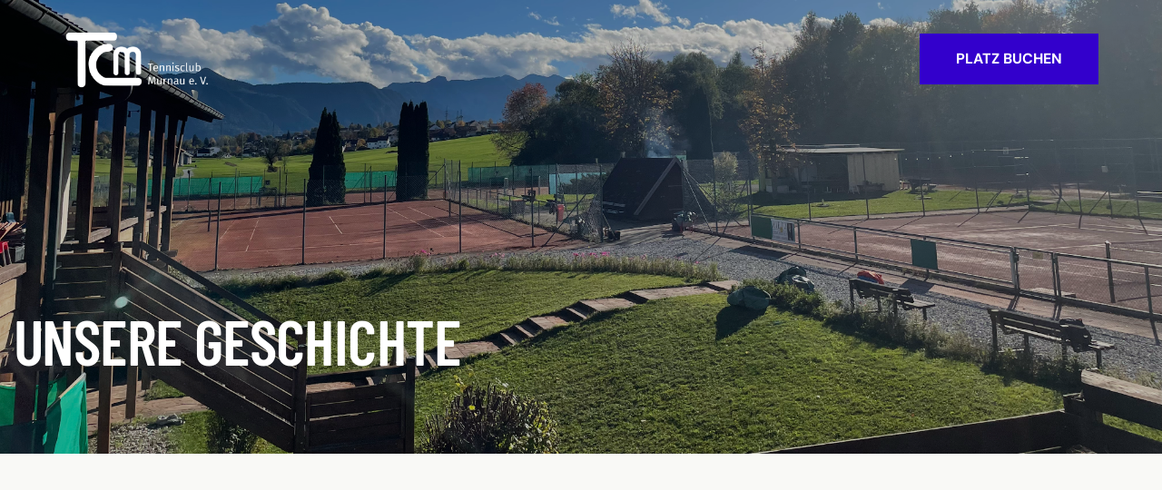

--- FILE ---
content_type: text/html; charset=UTF-8
request_url: https://tennisclub-murnau.de/geschichte/
body_size: 83866
content:
<!DOCTYPE html>
<html lang="de" prefix="og: https://ogp.me/ns#" class="no-js scheme_default">
<head><meta charset="UTF-8"><script>if(navigator.userAgent.match(/MSIE|Internet Explorer/i)||navigator.userAgent.match(/Trident\/7\..*?rv:11/i)){var href=document.location.href;if(!href.match(/[?&]nowprocket/)){if(href.indexOf("?")==-1){if(href.indexOf("#")==-1){document.location.href=href+"?nowprocket=1"}else{document.location.href=href.replace("#","?nowprocket=1#")}}else{if(href.indexOf("#")==-1){document.location.href=href+"&nowprocket=1"}else{document.location.href=href.replace("#","&nowprocket=1#")}}}}</script><script>(()=>{class RocketLazyLoadScripts{constructor(){this.v="2.0.4",this.userEvents=["keydown","keyup","mousedown","mouseup","mousemove","mouseover","mouseout","touchmove","touchstart","touchend","touchcancel","wheel","click","dblclick","input"],this.attributeEvents=["onblur","onclick","oncontextmenu","ondblclick","onfocus","onmousedown","onmouseenter","onmouseleave","onmousemove","onmouseout","onmouseover","onmouseup","onmousewheel","onscroll","onsubmit"]}async t(){this.i(),this.o(),/iP(ad|hone)/.test(navigator.userAgent)&&this.h(),this.u(),this.l(this),this.m(),this.k(this),this.p(this),this._(),await Promise.all([this.R(),this.L()]),this.lastBreath=Date.now(),this.S(this),this.P(),this.D(),this.O(),this.M(),await this.C(this.delayedScripts.normal),await this.C(this.delayedScripts.defer),await this.C(this.delayedScripts.async),await this.T(),await this.F(),await this.j(),await this.A(),window.dispatchEvent(new Event("rocket-allScriptsLoaded")),this.everythingLoaded=!0,this.lastTouchEnd&&await new Promise(t=>setTimeout(t,500-Date.now()+this.lastTouchEnd)),this.I(),this.H(),this.U(),this.W()}i(){this.CSPIssue=sessionStorage.getItem("rocketCSPIssue"),document.addEventListener("securitypolicyviolation",t=>{this.CSPIssue||"script-src-elem"!==t.violatedDirective||"data"!==t.blockedURI||(this.CSPIssue=!0,sessionStorage.setItem("rocketCSPIssue",!0))},{isRocket:!0})}o(){window.addEventListener("pageshow",t=>{this.persisted=t.persisted,this.realWindowLoadedFired=!0},{isRocket:!0}),window.addEventListener("pagehide",()=>{this.onFirstUserAction=null},{isRocket:!0})}h(){let t;function e(e){t=e}window.addEventListener("touchstart",e,{isRocket:!0}),window.addEventListener("touchend",function i(o){o.changedTouches[0]&&t.changedTouches[0]&&Math.abs(o.changedTouches[0].pageX-t.changedTouches[0].pageX)<10&&Math.abs(o.changedTouches[0].pageY-t.changedTouches[0].pageY)<10&&o.timeStamp-t.timeStamp<200&&(window.removeEventListener("touchstart",e,{isRocket:!0}),window.removeEventListener("touchend",i,{isRocket:!0}),"INPUT"===o.target.tagName&&"text"===o.target.type||(o.target.dispatchEvent(new TouchEvent("touchend",{target:o.target,bubbles:!0})),o.target.dispatchEvent(new MouseEvent("mouseover",{target:o.target,bubbles:!0})),o.target.dispatchEvent(new PointerEvent("click",{target:o.target,bubbles:!0,cancelable:!0,detail:1,clientX:o.changedTouches[0].clientX,clientY:o.changedTouches[0].clientY})),event.preventDefault()))},{isRocket:!0})}q(t){this.userActionTriggered||("mousemove"!==t.type||this.firstMousemoveIgnored?"keyup"===t.type||"mouseover"===t.type||"mouseout"===t.type||(this.userActionTriggered=!0,this.onFirstUserAction&&this.onFirstUserAction()):this.firstMousemoveIgnored=!0),"click"===t.type&&t.preventDefault(),t.stopPropagation(),t.stopImmediatePropagation(),"touchstart"===this.lastEvent&&"touchend"===t.type&&(this.lastTouchEnd=Date.now()),"click"===t.type&&(this.lastTouchEnd=0),this.lastEvent=t.type,t.composedPath&&t.composedPath()[0].getRootNode()instanceof ShadowRoot&&(t.rocketTarget=t.composedPath()[0]),this.savedUserEvents.push(t)}u(){this.savedUserEvents=[],this.userEventHandler=this.q.bind(this),this.userEvents.forEach(t=>window.addEventListener(t,this.userEventHandler,{passive:!1,isRocket:!0})),document.addEventListener("visibilitychange",this.userEventHandler,{isRocket:!0})}U(){this.userEvents.forEach(t=>window.removeEventListener(t,this.userEventHandler,{passive:!1,isRocket:!0})),document.removeEventListener("visibilitychange",this.userEventHandler,{isRocket:!0}),this.savedUserEvents.forEach(t=>{(t.rocketTarget||t.target).dispatchEvent(new window[t.constructor.name](t.type,t))})}m(){const t="return false",e=Array.from(this.attributeEvents,t=>"data-rocket-"+t),i="["+this.attributeEvents.join("],[")+"]",o="[data-rocket-"+this.attributeEvents.join("],[data-rocket-")+"]",s=(e,i,o)=>{o&&o!==t&&(e.setAttribute("data-rocket-"+i,o),e["rocket"+i]=new Function("event",o),e.setAttribute(i,t))};new MutationObserver(t=>{for(const n of t)"attributes"===n.type&&(n.attributeName.startsWith("data-rocket-")||this.everythingLoaded?n.attributeName.startsWith("data-rocket-")&&this.everythingLoaded&&this.N(n.target,n.attributeName.substring(12)):s(n.target,n.attributeName,n.target.getAttribute(n.attributeName))),"childList"===n.type&&n.addedNodes.forEach(t=>{if(t.nodeType===Node.ELEMENT_NODE)if(this.everythingLoaded)for(const i of[t,...t.querySelectorAll(o)])for(const t of i.getAttributeNames())e.includes(t)&&this.N(i,t.substring(12));else for(const e of[t,...t.querySelectorAll(i)])for(const t of e.getAttributeNames())this.attributeEvents.includes(t)&&s(e,t,e.getAttribute(t))})}).observe(document,{subtree:!0,childList:!0,attributeFilter:[...this.attributeEvents,...e]})}I(){this.attributeEvents.forEach(t=>{document.querySelectorAll("[data-rocket-"+t+"]").forEach(e=>{this.N(e,t)})})}N(t,e){const i=t.getAttribute("data-rocket-"+e);i&&(t.setAttribute(e,i),t.removeAttribute("data-rocket-"+e))}k(t){Object.defineProperty(HTMLElement.prototype,"onclick",{get(){return this.rocketonclick||null},set(e){this.rocketonclick=e,this.setAttribute(t.everythingLoaded?"onclick":"data-rocket-onclick","this.rocketonclick(event)")}})}S(t){function e(e,i){let o=e[i];e[i]=null,Object.defineProperty(e,i,{get:()=>o,set(s){t.everythingLoaded?o=s:e["rocket"+i]=o=s}})}e(document,"onreadystatechange"),e(window,"onload"),e(window,"onpageshow");try{Object.defineProperty(document,"readyState",{get:()=>t.rocketReadyState,set(e){t.rocketReadyState=e},configurable:!0}),document.readyState="loading"}catch(t){console.log("WPRocket DJE readyState conflict, bypassing")}}l(t){this.originalAddEventListener=EventTarget.prototype.addEventListener,this.originalRemoveEventListener=EventTarget.prototype.removeEventListener,this.savedEventListeners=[],EventTarget.prototype.addEventListener=function(e,i,o){o&&o.isRocket||!t.B(e,this)&&!t.userEvents.includes(e)||t.B(e,this)&&!t.userActionTriggered||e.startsWith("rocket-")||t.everythingLoaded?t.originalAddEventListener.call(this,e,i,o):(t.savedEventListeners.push({target:this,remove:!1,type:e,func:i,options:o}),"mouseenter"!==e&&"mouseleave"!==e||t.originalAddEventListener.call(this,e,t.savedUserEvents.push,o))},EventTarget.prototype.removeEventListener=function(e,i,o){o&&o.isRocket||!t.B(e,this)&&!t.userEvents.includes(e)||t.B(e,this)&&!t.userActionTriggered||e.startsWith("rocket-")||t.everythingLoaded?t.originalRemoveEventListener.call(this,e,i,o):t.savedEventListeners.push({target:this,remove:!0,type:e,func:i,options:o})}}J(t,e){this.savedEventListeners=this.savedEventListeners.filter(i=>{let o=i.type,s=i.target||window;return e!==o||t!==s||(this.B(o,s)&&(i.type="rocket-"+o),this.$(i),!1)})}H(){EventTarget.prototype.addEventListener=this.originalAddEventListener,EventTarget.prototype.removeEventListener=this.originalRemoveEventListener,this.savedEventListeners.forEach(t=>this.$(t))}$(t){t.remove?this.originalRemoveEventListener.call(t.target,t.type,t.func,t.options):this.originalAddEventListener.call(t.target,t.type,t.func,t.options)}p(t){let e;function i(e){return t.everythingLoaded?e:e.split(" ").map(t=>"load"===t||t.startsWith("load.")?"rocket-jquery-load":t).join(" ")}function o(o){function s(e){const s=o.fn[e];o.fn[e]=o.fn.init.prototype[e]=function(){return this[0]===window&&t.userActionTriggered&&("string"==typeof arguments[0]||arguments[0]instanceof String?arguments[0]=i(arguments[0]):"object"==typeof arguments[0]&&Object.keys(arguments[0]).forEach(t=>{const e=arguments[0][t];delete arguments[0][t],arguments[0][i(t)]=e})),s.apply(this,arguments),this}}if(o&&o.fn&&!t.allJQueries.includes(o)){const e={DOMContentLoaded:[],"rocket-DOMContentLoaded":[]};for(const t in e)document.addEventListener(t,()=>{e[t].forEach(t=>t())},{isRocket:!0});o.fn.ready=o.fn.init.prototype.ready=function(i){function s(){parseInt(o.fn.jquery)>2?setTimeout(()=>i.bind(document)(o)):i.bind(document)(o)}return"function"==typeof i&&(t.realDomReadyFired?!t.userActionTriggered||t.fauxDomReadyFired?s():e["rocket-DOMContentLoaded"].push(s):e.DOMContentLoaded.push(s)),o([])},s("on"),s("one"),s("off"),t.allJQueries.push(o)}e=o}t.allJQueries=[],o(window.jQuery),Object.defineProperty(window,"jQuery",{get:()=>e,set(t){o(t)}})}P(){const t=new Map;document.write=document.writeln=function(e){const i=document.currentScript,o=document.createRange(),s=i.parentElement;let n=t.get(i);void 0===n&&(n=i.nextSibling,t.set(i,n));const c=document.createDocumentFragment();o.setStart(c,0),c.appendChild(o.createContextualFragment(e)),s.insertBefore(c,n)}}async R(){return new Promise(t=>{this.userActionTriggered?t():this.onFirstUserAction=t})}async L(){return new Promise(t=>{document.addEventListener("DOMContentLoaded",()=>{this.realDomReadyFired=!0,t()},{isRocket:!0})})}async j(){return this.realWindowLoadedFired?Promise.resolve():new Promise(t=>{window.addEventListener("load",t,{isRocket:!0})})}M(){this.pendingScripts=[];this.scriptsMutationObserver=new MutationObserver(t=>{for(const e of t)e.addedNodes.forEach(t=>{"SCRIPT"!==t.tagName||t.noModule||t.isWPRocket||this.pendingScripts.push({script:t,promise:new Promise(e=>{const i=()=>{const i=this.pendingScripts.findIndex(e=>e.script===t);i>=0&&this.pendingScripts.splice(i,1),e()};t.addEventListener("load",i,{isRocket:!0}),t.addEventListener("error",i,{isRocket:!0}),setTimeout(i,1e3)})})})}),this.scriptsMutationObserver.observe(document,{childList:!0,subtree:!0})}async F(){await this.X(),this.pendingScripts.length?(await this.pendingScripts[0].promise,await this.F()):this.scriptsMutationObserver.disconnect()}D(){this.delayedScripts={normal:[],async:[],defer:[]},document.querySelectorAll("script[type$=rocketlazyloadscript]").forEach(t=>{t.hasAttribute("data-rocket-src")?t.hasAttribute("async")&&!1!==t.async?this.delayedScripts.async.push(t):t.hasAttribute("defer")&&!1!==t.defer||"module"===t.getAttribute("data-rocket-type")?this.delayedScripts.defer.push(t):this.delayedScripts.normal.push(t):this.delayedScripts.normal.push(t)})}async _(){await this.L();let t=[];document.querySelectorAll("script[type$=rocketlazyloadscript][data-rocket-src]").forEach(e=>{let i=e.getAttribute("data-rocket-src");if(i&&!i.startsWith("data:")){i.startsWith("//")&&(i=location.protocol+i);try{const o=new URL(i).origin;o!==location.origin&&t.push({src:o,crossOrigin:e.crossOrigin||"module"===e.getAttribute("data-rocket-type")})}catch(t){}}}),t=[...new Map(t.map(t=>[JSON.stringify(t),t])).values()],this.Y(t,"preconnect")}async G(t){if(await this.K(),!0!==t.noModule||!("noModule"in HTMLScriptElement.prototype))return new Promise(e=>{let i;function o(){(i||t).setAttribute("data-rocket-status","executed"),e()}try{if(navigator.userAgent.includes("Firefox/")||""===navigator.vendor||this.CSPIssue)i=document.createElement("script"),[...t.attributes].forEach(t=>{let e=t.nodeName;"type"!==e&&("data-rocket-type"===e&&(e="type"),"data-rocket-src"===e&&(e="src"),i.setAttribute(e,t.nodeValue))}),t.text&&(i.text=t.text),t.nonce&&(i.nonce=t.nonce),i.hasAttribute("src")?(i.addEventListener("load",o,{isRocket:!0}),i.addEventListener("error",()=>{i.setAttribute("data-rocket-status","failed-network"),e()},{isRocket:!0}),setTimeout(()=>{i.isConnected||e()},1)):(i.text=t.text,o()),i.isWPRocket=!0,t.parentNode.replaceChild(i,t);else{const i=t.getAttribute("data-rocket-type"),s=t.getAttribute("data-rocket-src");i?(t.type=i,t.removeAttribute("data-rocket-type")):t.removeAttribute("type"),t.addEventListener("load",o,{isRocket:!0}),t.addEventListener("error",i=>{this.CSPIssue&&i.target.src.startsWith("data:")?(console.log("WPRocket: CSP fallback activated"),t.removeAttribute("src"),this.G(t).then(e)):(t.setAttribute("data-rocket-status","failed-network"),e())},{isRocket:!0}),s?(t.fetchPriority="high",t.removeAttribute("data-rocket-src"),t.src=s):t.src="data:text/javascript;base64,"+window.btoa(unescape(encodeURIComponent(t.text)))}}catch(i){t.setAttribute("data-rocket-status","failed-transform"),e()}});t.setAttribute("data-rocket-status","skipped")}async C(t){const e=t.shift();return e?(e.isConnected&&await this.G(e),this.C(t)):Promise.resolve()}O(){this.Y([...this.delayedScripts.normal,...this.delayedScripts.defer,...this.delayedScripts.async],"preload")}Y(t,e){this.trash=this.trash||[];let i=!0;var o=document.createDocumentFragment();t.forEach(t=>{const s=t.getAttribute&&t.getAttribute("data-rocket-src")||t.src;if(s&&!s.startsWith("data:")){const n=document.createElement("link");n.href=s,n.rel=e,"preconnect"!==e&&(n.as="script",n.fetchPriority=i?"high":"low"),t.getAttribute&&"module"===t.getAttribute("data-rocket-type")&&(n.crossOrigin=!0),t.crossOrigin&&(n.crossOrigin=t.crossOrigin),t.integrity&&(n.integrity=t.integrity),t.nonce&&(n.nonce=t.nonce),o.appendChild(n),this.trash.push(n),i=!1}}),document.head.appendChild(o)}W(){this.trash.forEach(t=>t.remove())}async T(){try{document.readyState="interactive"}catch(t){}this.fauxDomReadyFired=!0;try{await this.K(),this.J(document,"readystatechange"),document.dispatchEvent(new Event("rocket-readystatechange")),await this.K(),document.rocketonreadystatechange&&document.rocketonreadystatechange(),await this.K(),this.J(document,"DOMContentLoaded"),document.dispatchEvent(new Event("rocket-DOMContentLoaded")),await this.K(),this.J(window,"DOMContentLoaded"),window.dispatchEvent(new Event("rocket-DOMContentLoaded"))}catch(t){console.error(t)}}async A(){try{document.readyState="complete"}catch(t){}try{await this.K(),this.J(document,"readystatechange"),document.dispatchEvent(new Event("rocket-readystatechange")),await this.K(),document.rocketonreadystatechange&&document.rocketonreadystatechange(),await this.K(),this.J(window,"load"),window.dispatchEvent(new Event("rocket-load")),await this.K(),window.rocketonload&&window.rocketonload(),await this.K(),this.allJQueries.forEach(t=>t(window).trigger("rocket-jquery-load")),await this.K(),this.J(window,"pageshow");const t=new Event("rocket-pageshow");t.persisted=this.persisted,window.dispatchEvent(t),await this.K(),window.rocketonpageshow&&window.rocketonpageshow({persisted:this.persisted})}catch(t){console.error(t)}}async K(){Date.now()-this.lastBreath>45&&(await this.X(),this.lastBreath=Date.now())}async X(){return document.hidden?new Promise(t=>setTimeout(t)):new Promise(t=>requestAnimationFrame(t))}B(t,e){return e===document&&"readystatechange"===t||(e===document&&"DOMContentLoaded"===t||(e===window&&"DOMContentLoaded"===t||(e===window&&"load"===t||e===window&&"pageshow"===t)))}static run(){(new RocketLazyLoadScripts).t()}}RocketLazyLoadScripts.run()})();</script>
				
					<meta name="viewport" content="width=device-width, initial-scale=1">
		<meta name="format-detection" content="telephone=no">
		<link rel="profile" href="//gmpg.org/xfn/11">
		
<!-- Suchmaschinen-Optimierung durch Rank Math PRO - https://rankmath.com/ -->
<title>Geschichte - Tennisclub Murnau</title>
<link data-rocket-prefetch href="https://app.eu.usercentrics.eu" rel="dns-prefetch">
<link data-rocket-prefetch href="https://sdp.eu.usercentrics.eu" rel="dns-prefetch">
<style id="wpr-usedcss">.tippy-box[data-animation=fade][data-state=hidden]{opacity:0}[data-tippy-root]{max-width:calc(100vw - 10px)}.tippy-box{position:relative;background-color:#333;color:#fff;border-radius:4px;font-size:14px;line-height:1.4;white-space:normal;outline:0;transition-property:transform,visibility,opacity}.tippy-box[data-placement^=top]>.tippy-arrow{bottom:0}.tippy-box[data-placement^=top]>.tippy-arrow:before{bottom:-7px;left:0;border-width:8px 8px 0;border-top-color:initial;transform-origin:center top}.tippy-box[data-placement^=bottom]>.tippy-arrow{top:0}.tippy-box[data-placement^=bottom]>.tippy-arrow:before{top:-7px;left:0;border-width:0 8px 8px;border-bottom-color:initial;transform-origin:center bottom}.tippy-box[data-placement^=left]>.tippy-arrow{right:0}.tippy-box[data-placement^=left]>.tippy-arrow:before{border-width:8px 0 8px 8px;border-left-color:initial;right:-7px;transform-origin:center left}.tippy-box[data-placement^=right]>.tippy-arrow{left:0}.tippy-box[data-placement^=right]>.tippy-arrow:before{left:-7px;border-width:8px 8px 8px 0;border-right-color:initial;transform-origin:center right}.tippy-box[data-inertia][data-state=visible]{transition-timing-function:cubic-bezier(.54,1.5,.38,1.11)}.tippy-arrow{width:16px;height:16px;color:#333}.tippy-arrow:before{content:"";position:absolute;border-color:transparent;border-style:solid}.tippy-content{position:relative;padding:5px 9px;z-index:1}[class*=" trx_addons_icon-"]:before,[class^=trx_addons_icon-]:before{font-family:trx_addons_icons;font-style:normal;font-weight:400;speak:never;display:inline-block;text-decoration:inherit;width:1em;margin-right:.2em;text-align:center;font-variant:normal;text-transform:none;line-height:1em;margin-left:.2em;-webkit-font-smoothing:antialiased;-moz-osx-font-smoothing:grayscale}.trx_addons_icon-spin3:before{content:'\e800'}.trx_addons_icon-heart:before{content:'\e853'}.trx_addons_icon-heart-empty:before{content:'\e854'}.trx_addons_icon-left:before{content:'\e858'}.trx_addons_icon-right:before{content:'\e859'}.trx_addons_icon-up:before{content:'\e85a'}.trx_addons_icon-ellipsis-vert:before{content:'\e89f'}.trx_addons_icon-menu:before{content:'\e8bc'}.trx_addons_icon-cancel:before{content:'\e8be'}@font-face{font-display:swap;font-family:'Barlow Condensed';font-style:normal;font-weight:400;src:url('https://tennisclub-murnau.de/wp-content/uploads/omgf/racquet-font-google_fonts/barlow-condensed-normal-latin-400.woff2') format('woff2');unicode-range:U+0000-00FF,U+0131,U+0152-0153,U+02BB-02BC,U+02C6,U+02DA,U+02DC,U+0304,U+0308,U+0329,U+2000-206F,U+2074,U+20AC,U+2122,U+2191,U+2193,U+2212,U+2215,U+FEFF,U+FFFD}@font-face{font-display:swap;font-family:'Barlow Condensed';font-style:normal;font-weight:600;src:url('https://tennisclub-murnau.de/wp-content/uploads/omgf/racquet-font-google_fonts/barlow-condensed-normal-latin-600.woff2') format('woff2');unicode-range:U+0000-00FF,U+0131,U+0152-0153,U+02BB-02BC,U+02C6,U+02DA,U+02DC,U+0304,U+0308,U+0329,U+2000-206F,U+2074,U+20AC,U+2122,U+2191,U+2193,U+2212,U+2215,U+FEFF,U+FFFD}@font-face{font-display:swap;font-family:'DM Sans';font-style:normal;font-weight:400;src:url('https://tennisclub-murnau.de/wp-content/uploads/omgf/racquet-font-google_fonts/dm-sans-normal-latin-400.woff2') format('woff2');unicode-range:U+0000-00FF,U+0131,U+0152-0153,U+02BB-02BC,U+02C6,U+02DA,U+02DC,U+0304,U+0308,U+0329,U+2000-206F,U+2074,U+20AC,U+2122,U+2191,U+2193,U+2212,U+2215,U+FEFF,U+FFFD}@font-face{font-display:swap;font-family:'DM Sans';font-style:normal;font-weight:500;src:url('https://tennisclub-murnau.de/wp-content/uploads/omgf/racquet-font-google_fonts/dm-sans-normal-latin-500.woff2') format('woff2');unicode-range:U+0000-00FF,U+0131,U+0152-0153,U+02BB-02BC,U+02C6,U+02DA,U+02DC,U+0304,U+0308,U+0329,U+2000-206F,U+2074,U+20AC,U+2122,U+2191,U+2193,U+2212,U+2215,U+FEFF,U+FFFD}@font-face{font-display:swap;font-family:'DM Sans';font-style:normal;font-weight:700;src:url('https://tennisclub-murnau.de/wp-content/uploads/omgf/racquet-font-google_fonts/dm-sans-normal-latin-700.woff2') format('woff2');unicode-range:U+0000-00FF,U+0131,U+0152-0153,U+02BB-02BC,U+02C6,U+02DA,U+02DC,U+0304,U+0308,U+0329,U+2000-206F,U+2074,U+20AC,U+2122,U+2191,U+2193,U+2212,U+2215,U+FEFF,U+FFFD}@font-face{font-display:swap;font-family:fontello;src:url('https://tennisclub-murnau.de/wp-content/themes/racquet/skins/default/css/font-icons/font/fontello.eot?99425032');src:url('https://tennisclub-murnau.de/wp-content/themes/racquet/skins/default/css/font-icons/font/fontello.eot?99425032#iefix') format('embedded-opentype'),url('https://tennisclub-murnau.de/wp-content/themes/racquet/skins/default/css/font-icons/font/fontello.woff2?99425032') format('woff2'),url('https://tennisclub-murnau.de/wp-content/themes/racquet/skins/default/css/font-icons/font/fontello.woff?99425032') format('woff'),url('https://tennisclub-murnau.de/wp-content/themes/racquet/skins/default/css/font-icons/font/fontello.ttf?99425032') format('truetype'),url('https://tennisclub-murnau.de/wp-content/themes/racquet/skins/default/css/font-icons/font/fontello.svg?99425032#fontello') format('svg');font-weight:400;font-style:normal}[class*=" icon-"]:before,[class^=icon-]:before{font-family:fontello;font-style:normal;font-weight:400;speak:never;display:inline-block;text-decoration:inherit;width:1em;margin-right:.2em;text-align:center;font-variant:normal;text-transform:none;line-height:1em;margin-left:.2em;-webkit-font-smoothing:antialiased;-moz-osx-font-smoothing:grayscale}body{--wp--preset--color--black:#000000;--wp--preset--color--cyan-bluish-gray:#abb8c3;--wp--preset--color--white:#ffffff;--wp--preset--color--pale-pink:#f78da7;--wp--preset--color--vivid-red:#cf2e2e;--wp--preset--color--luminous-vivid-orange:#ff6900;--wp--preset--color--luminous-vivid-amber:#fcb900;--wp--preset--color--light-green-cyan:#7bdcb5;--wp--preset--color--vivid-green-cyan:#00d084;--wp--preset--color--pale-cyan-blue:#8ed1fc;--wp--preset--color--vivid-cyan-blue:#0693e3;--wp--preset--color--vivid-purple:#9b51e0;--wp--preset--color--bg-color:#F9F9F6;--wp--preset--color--bd-color:#E6E4E0;--wp--preset--color--text-dark:#0F0F0F;--wp--preset--color--text-light:#A1A1A1;--wp--preset--color--text-link:#3300cc;--wp--preset--color--text-hover:#c9db03;--wp--preset--color--text-link-2:#c9db03;--wp--preset--color--text-hover-2:#c9db03;--wp--preset--color--text-link-3:#c9db03;--wp--preset--color--text-hover-3:#c9db03;--wp--preset--gradient--vivid-cyan-blue-to-vivid-purple:linear-gradient(135deg,rgba(6, 147, 227, 1) 0%,rgb(155, 81, 224) 100%);--wp--preset--gradient--light-green-cyan-to-vivid-green-cyan:linear-gradient(135deg,rgb(122, 220, 180) 0%,rgb(0, 208, 130) 100%);--wp--preset--gradient--luminous-vivid-amber-to-luminous-vivid-orange:linear-gradient(135deg,rgba(252, 185, 0, 1) 0%,rgba(255, 105, 0, 1) 100%);--wp--preset--gradient--luminous-vivid-orange-to-vivid-red:linear-gradient(135deg,rgba(255, 105, 0, 1) 0%,rgb(207, 46, 46) 100%);--wp--preset--gradient--very-light-gray-to-cyan-bluish-gray:linear-gradient(135deg,rgb(238, 238, 238) 0%,rgb(169, 184, 195) 100%);--wp--preset--gradient--cool-to-warm-spectrum:linear-gradient(135deg,rgb(74, 234, 220) 0%,rgb(151, 120, 209) 20%,rgb(207, 42, 186) 40%,rgb(238, 44, 130) 60%,rgb(251, 105, 98) 80%,rgb(254, 248, 76) 100%);--wp--preset--gradient--blush-light-purple:linear-gradient(135deg,rgb(255, 206, 236) 0%,rgb(152, 150, 240) 100%);--wp--preset--gradient--blush-bordeaux:linear-gradient(135deg,rgb(254, 205, 165) 0%,rgb(254, 45, 45) 50%,rgb(107, 0, 62) 100%);--wp--preset--gradient--luminous-dusk:linear-gradient(135deg,rgb(255, 203, 112) 0%,rgb(199, 81, 192) 50%,rgb(65, 88, 208) 100%);--wp--preset--gradient--pale-ocean:linear-gradient(135deg,rgb(255, 245, 203) 0%,rgb(182, 227, 212) 50%,rgb(51, 167, 181) 100%);--wp--preset--gradient--electric-grass:linear-gradient(135deg,rgb(202, 248, 128) 0%,rgb(113, 206, 126) 100%);--wp--preset--gradient--midnight:linear-gradient(135deg,rgb(2, 3, 129) 0%,rgb(40, 116, 252) 100%);--wp--preset--font-size--small:13px;--wp--preset--font-size--medium:20px;--wp--preset--font-size--large:36px;--wp--preset--font-size--x-large:42px;--wp--preset--spacing--20:0.44rem;--wp--preset--spacing--30:0.67rem;--wp--preset--spacing--40:1rem;--wp--preset--spacing--50:1.5rem;--wp--preset--spacing--60:2.25rem;--wp--preset--spacing--70:3.38rem;--wp--preset--spacing--80:5.06rem;--wp--preset--shadow--natural:6px 6px 9px rgba(0, 0, 0, .2);--wp--preset--shadow--deep:12px 12px 50px rgba(0, 0, 0, .4);--wp--preset--shadow--sharp:6px 6px 0px rgba(0, 0, 0, .2);--wp--preset--shadow--outlined:6px 6px 0px -3px rgba(255, 255, 255, 1),6px 6px rgba(0, 0, 0, 1);--wp--preset--shadow--crisp:6px 6px 0px rgba(0, 0, 0, 1)}:where(.is-layout-flex){gap:.5em}:where(.is-layout-grid){gap:.5em}:where(.wp-block-post-template.is-layout-flex){gap:1.25em}:where(.wp-block-post-template.is-layout-grid){gap:1.25em}:where(.wp-block-columns.is-layout-flex){gap:2em}:where(.wp-block-columns.is-layout-grid){gap:2em}.wpa-test-msg{background:#d1ecf1!important;border:1px solid #bee5eb!important;border-radius:5px!important;color:#0c5460!important;font-size:14px!important;padding:.75rem 1.25rem!important;font-family:Arial!important;margin-top:5px!important}span.wpa-button{display:inline-block!important;padding-top:5px!important;color:#fff!important;background-color:#6c757d!important;border-color:#6c757d!important;padding:5px 10px!important;border-radius:5px!important;margin-top:5px!important;cursor:pointer!important}#altEmail_container{position:absolute!important;overflow:hidden!important;display:inline!important;height:1px!important;width:1px!important;z-index:-1000!important}.particles-js-canvas-el{position:absolute;width:100%;top:0;left:0}[data-pafe-particles] .elementor-widget-wrap{z-index:10}.mfp-bg{top:0;left:0;width:100%;height:100%;z-index:1042;overflow:hidden;position:fixed;background:#0b0b0b;opacity:.8}.mfp-wrap{top:0;left:0;width:100%;height:100%;z-index:1043;position:fixed;outline:0!important;-webkit-backface-visibility:hidden}.mfp-container{text-align:center;position:absolute;width:100%;height:100%;left:0;top:0;padding:0 8px;box-sizing:border-box}.mfp-container:before{content:'';display:inline-block;height:100%;vertical-align:middle}.mfp-align-top .mfp-container:before{display:none}.mfp-content{position:relative;display:inline-block;vertical-align:middle;margin:0 auto;text-align:left;z-index:1045}.mfp-ajax-holder .mfp-content,.mfp-inline-holder .mfp-content{width:100%;cursor:auto}.mfp-ajax-cur{cursor:progress}.mfp-zoom-out-cur,.mfp-zoom-out-cur .mfp-image-holder .mfp-close{cursor:zoom-out}.mfp-zoom{cursor:zoom-in}.mfp-auto-cursor .mfp-content{cursor:auto}.mfp-arrow,.mfp-close,.mfp-counter,.mfp-preloader{-webkit-user-select:none;-moz-user-select:none;user-select:none}.mfp-loading.mfp-figure{display:none}.mfp-hide{display:none!important}.mfp-preloader{color:#ccc;position:absolute;top:50%;width:auto;text-align:center;margin-top:-.8em;left:8px;right:8px;z-index:1044}.mfp-preloader a{color:#ccc}.mfp-preloader a:hover{color:#fff}.mfp-s-ready .mfp-preloader{display:none}.mfp-s-error .mfp-content{display:none}button.mfp-arrow,button.mfp-close{overflow:visible;cursor:pointer;background:0 0;border:0;-webkit-appearance:none;display:block;outline:0;padding:0;z-index:1046;box-shadow:none;touch-action:manipulation}button::-moz-focus-inner{padding:0;border:0}.mfp-close{width:44px;height:44px;line-height:44px;position:absolute;right:0;top:0;text-decoration:none;text-align:center;opacity:.65;padding:0 0 18px 10px;color:#fff;font-style:normal;font-size:28px;font-family:Arial,Baskerville,monospace}.mfp-close:focus,.mfp-close:hover{opacity:1}.mfp-close:active{top:1px}.mfp-close-btn-in .mfp-close{color:#333}.mfp-iframe-holder .mfp-close,.mfp-image-holder .mfp-close{color:#fff;right:-6px;text-align:right;padding-right:6px;width:100%}.mfp-counter{position:absolute;top:0;right:0;color:#ccc;font-size:12px;line-height:18px;white-space:nowrap}.mfp-arrow{position:absolute;opacity:.65;margin:0;top:50%;margin-top:-55px;padding:0;width:90px;height:110px;-webkit-tap-highlight-color:transparent}.mfp-arrow:active{margin-top:-54px}.mfp-arrow:focus,.mfp-arrow:hover{opacity:1}.mfp-arrow:after,.mfp-arrow:before{content:'';display:block;width:0;height:0;position:absolute;left:0;top:0;margin-top:35px;margin-left:35px;border:inset transparent}.mfp-arrow:after{border-top-width:13px;border-bottom-width:13px;top:8px}.mfp-arrow:before{border-top-width:21px;border-bottom-width:21px;opacity:.7}.mfp-arrow-left{left:0}.mfp-arrow-left:after{border-right:17px solid #fff;margin-left:31px}.mfp-arrow-left:before{margin-left:25px;border-right:27px solid #3f3f3f}.mfp-arrow-right{right:0}.mfp-arrow-right:after{border-left:17px solid #fff;margin-left:39px}.mfp-arrow-right:before{border-left:27px solid #3f3f3f}.mfp-iframe-holder{padding-top:40px;padding-bottom:40px}.mfp-iframe-holder .mfp-content{line-height:0;width:100%;max-width:900px}.mfp-iframe-holder .mfp-close{top:-40px}.mfp-iframe-scaler{width:100%;height:0;overflow:hidden;padding-top:56.25%}.mfp-iframe-scaler iframe{position:absolute;display:block;top:0;left:0;width:100%;height:100%;box-shadow:0 0 8px rgba(0,0,0,.6);background:#000}img.mfp-img{width:auto;max-width:100%;height:auto;display:block;line-height:0;box-sizing:border-box;padding:40px 0;margin:0 auto}.mfp-figure{line-height:0}.mfp-figure:after{content:'';position:absolute;left:0;top:40px;bottom:40px;display:block;right:0;width:auto;height:auto;z-index:-1;box-shadow:0 0 8px rgba(0,0,0,.6);background:#444}.mfp-figure small{color:#bdbdbd;display:block;font-size:12px;line-height:14px}.mfp-figure figure{margin:0}.mfp-bottom-bar{margin-top:-36px;position:absolute;top:100%;left:0;width:100%;cursor:auto}.mfp-title{text-align:left;line-height:18px;color:#f3f3f3;word-wrap:break-word;padding-right:36px}.mfp-image-holder .mfp-content{max-width:100%}.mfp-gallery .mfp-image-holder .mfp-figure{cursor:pointer}@media screen and (max-width:800px) and (orientation:landscape),screen and (max-height:300px){.mfp-img-mobile .mfp-image-holder{padding-left:0;padding-right:0}.mfp-img-mobile img.mfp-img{padding:0}.mfp-img-mobile .mfp-figure:after{top:0;bottom:0}.mfp-img-mobile .mfp-figure small{display:inline;margin-left:5px}.mfp-img-mobile .mfp-bottom-bar{background:rgba(0,0,0,.6);bottom:0;margin:0;top:auto;padding:3px 5px;position:fixed;box-sizing:border-box}.mfp-img-mobile .mfp-bottom-bar:empty{padding:0}.mfp-img-mobile .mfp-counter{right:5px;top:3px}.mfp-img-mobile .mfp-close{top:0;right:0;width:35px;height:35px;line-height:35px;background:rgba(0,0,0,.6);position:fixed;text-align:center;padding:0}}@media all and (max-width:900px){.mfp-arrow{-webkit-transform:scale(.75);transform:scale(.75)}.mfp-arrow-left{-webkit-transform-origin:0 0;transform-origin:0 0}.mfp-arrow-right{-webkit-transform-origin:100%;transform-origin:100%}.mfp-container{padding-left:6px;padding-right:6px}}[class*=" eicon-"],[class^=eicon]{display:inline-block;font-family:eicons;font-size:inherit;font-weight:400;font-style:normal;font-variant:normal;line-height:1;text-rendering:auto;-webkit-font-smoothing:antialiased;-moz-osx-font-smoothing:grayscale}@keyframes a{0%{transform:rotate(0)}to{transform:rotate(359deg)}}.eicon-close:before{content:"\e87f"}.dialog-widget-content{background-color:var(--e-a-bg-default);position:absolute;border-radius:3px;box-shadow:2px 8px 23px 3px rgba(0,0,0,.2);overflow:hidden}.dialog-message{line-height:1.5;box-sizing:border-box}.dialog-close-button{cursor:pointer;position:absolute;margin-block-start:15px;right:15px;color:var(--e-a-color-txt);font-size:15px;line-height:1;transition:var(--e-a-transition-hover)}.dialog-close-button:hover{color:var(--e-a-color-txt-hover)}.dialog-prevent-scroll{overflow:hidden;max-height:100vh}.dialog-type-lightbox{position:fixed;height:100%;width:100%;bottom:0;left:0;background-color:rgba(0,0,0,.8);z-index:9999;-webkit-user-select:none;-moz-user-select:none;user-select:none}.elementor-editor-active .elementor-popup-modal{background-color:initial}.dialog-type-alert .dialog-widget-content,.dialog-type-confirm .dialog-widget-content{margin:auto;width:400px;padding:20px}.dialog-type-alert .dialog-header,.dialog-type-confirm .dialog-header{font-size:15px;font-weight:500}.dialog-type-alert .dialog-header:after,.dialog-type-confirm .dialog-header:after{content:"";display:block;border-block-end:var(--e-a-border);padding-block-end:10px;margin-block-end:10px;margin-inline-start:-20px;margin-inline-end:-20px}.dialog-type-alert .dialog-message,.dialog-type-confirm .dialog-message{min-height:50px}.dialog-type-alert .dialog-buttons-wrapper,.dialog-type-confirm .dialog-buttons-wrapper{padding-block-start:10px;display:flex;justify-content:flex-end;gap:15px}.dialog-type-alert .dialog-buttons-wrapper .dialog-button,.dialog-type-confirm .dialog-buttons-wrapper .dialog-button{font-size:12px;font-weight:500;line-height:1.2;padding:8px 16px;outline:0;border:none;border-radius:var(--e-a-border-radius);background-color:var(--e-a-btn-bg);color:var(--e-a-btn-color-invert);transition:var(--e-a-transition-hover)}.dialog-type-alert .dialog-buttons-wrapper .dialog-button:hover,.dialog-type-confirm .dialog-buttons-wrapper .dialog-button:hover{border:none}.dialog-type-alert .dialog-buttons-wrapper .dialog-button:focus,.dialog-type-alert .dialog-buttons-wrapper .dialog-button:hover,.dialog-type-confirm .dialog-buttons-wrapper .dialog-button:focus,.dialog-type-confirm .dialog-buttons-wrapper .dialog-button:hover{background-color:var(--e-a-btn-bg-hover);color:var(--e-a-btn-color-invert)}.dialog-type-alert .dialog-buttons-wrapper .dialog-button:active,.dialog-type-confirm .dialog-buttons-wrapper .dialog-button:active{background-color:var(--e-a-btn-bg-active)}.dialog-type-alert .dialog-buttons-wrapper .dialog-button:not([disabled]),.dialog-type-confirm .dialog-buttons-wrapper .dialog-button:not([disabled]){cursor:pointer}.dialog-type-alert .dialog-buttons-wrapper .dialog-button:disabled,.dialog-type-confirm .dialog-buttons-wrapper .dialog-button:disabled{background-color:var(--e-a-btn-bg-disabled);color:var(--e-a-btn-color-disabled)}.dialog-type-alert .dialog-buttons-wrapper .dialog-button:not(.elementor-button-state) .elementor-state-icon,.dialog-type-confirm .dialog-buttons-wrapper .dialog-button:not(.elementor-button-state) .elementor-state-icon{display:none}.dialog-type-alert .dialog-buttons-wrapper .dialog-button.dialog-cancel,.dialog-type-alert .dialog-buttons-wrapper .dialog-button.e-btn-txt,.dialog-type-confirm .dialog-buttons-wrapper .dialog-button.dialog-cancel,.dialog-type-confirm .dialog-buttons-wrapper .dialog-button.e-btn-txt{background:0 0;color:var(--e-a-color-txt)}.dialog-type-alert .dialog-buttons-wrapper .dialog-button.dialog-cancel:focus,.dialog-type-alert .dialog-buttons-wrapper .dialog-button.dialog-cancel:hover,.dialog-type-alert .dialog-buttons-wrapper .dialog-button.e-btn-txt:focus,.dialog-type-alert .dialog-buttons-wrapper .dialog-button.e-btn-txt:hover,.dialog-type-confirm .dialog-buttons-wrapper .dialog-button.dialog-cancel:focus,.dialog-type-confirm .dialog-buttons-wrapper .dialog-button.dialog-cancel:hover,.dialog-type-confirm .dialog-buttons-wrapper .dialog-button.e-btn-txt:focus,.dialog-type-confirm .dialog-buttons-wrapper .dialog-button.e-btn-txt:hover{background:var(--e-a-bg-hover);color:var(--e-a-color-txt-hover)}.dialog-type-alert .dialog-buttons-wrapper .dialog-button.dialog-cancel:disabled,.dialog-type-alert .dialog-buttons-wrapper .dialog-button.e-btn-txt:disabled,.dialog-type-confirm .dialog-buttons-wrapper .dialog-button.dialog-cancel:disabled,.dialog-type-confirm .dialog-buttons-wrapper .dialog-button.e-btn-txt:disabled{background:0 0;color:var(--e-a-color-txt-disabled)}.dialog-type-alert .dialog-buttons-wrapper .dialog-button.e-btn-txt-border,.dialog-type-confirm .dialog-buttons-wrapper .dialog-button.e-btn-txt-border{border:1px solid var(--e-a-color-txt-muted)}.dialog-type-alert .dialog-buttons-wrapper .dialog-button.e-success,.dialog-type-alert .dialog-buttons-wrapper .dialog-button.elementor-button-success,.dialog-type-confirm .dialog-buttons-wrapper .dialog-button.e-success,.dialog-type-confirm .dialog-buttons-wrapper .dialog-button.elementor-button-success{background-color:var(--e-a-btn-bg-success)}.dialog-type-alert .dialog-buttons-wrapper .dialog-button.e-success:focus,.dialog-type-alert .dialog-buttons-wrapper .dialog-button.e-success:hover,.dialog-type-alert .dialog-buttons-wrapper .dialog-button.elementor-button-success:focus,.dialog-type-alert .dialog-buttons-wrapper .dialog-button.elementor-button-success:hover,.dialog-type-confirm .dialog-buttons-wrapper .dialog-button.e-success:focus,.dialog-type-confirm .dialog-buttons-wrapper .dialog-button.e-success:hover,.dialog-type-confirm .dialog-buttons-wrapper .dialog-button.elementor-button-success:focus,.dialog-type-confirm .dialog-buttons-wrapper .dialog-button.elementor-button-success:hover{background-color:var(--e-a-btn-bg-success-hover)}.dialog-type-alert .dialog-buttons-wrapper .dialog-button.dialog-ok,.dialog-type-alert .dialog-buttons-wrapper .dialog-button.dialog-take_over,.dialog-type-alert .dialog-buttons-wrapper .dialog-button.e-primary,.dialog-type-confirm .dialog-buttons-wrapper .dialog-button.dialog-ok,.dialog-type-confirm .dialog-buttons-wrapper .dialog-button.dialog-take_over,.dialog-type-confirm .dialog-buttons-wrapper .dialog-button.e-primary{background-color:var(--e-a-btn-bg-primary);color:var(--e-a-btn-color)}.dialog-type-alert .dialog-buttons-wrapper .dialog-button.dialog-ok:focus,.dialog-type-alert .dialog-buttons-wrapper .dialog-button.dialog-ok:hover,.dialog-type-alert .dialog-buttons-wrapper .dialog-button.dialog-take_over:focus,.dialog-type-alert .dialog-buttons-wrapper .dialog-button.dialog-take_over:hover,.dialog-type-alert .dialog-buttons-wrapper .dialog-button.e-primary:focus,.dialog-type-alert .dialog-buttons-wrapper .dialog-button.e-primary:hover,.dialog-type-confirm .dialog-buttons-wrapper .dialog-button.dialog-ok:focus,.dialog-type-confirm .dialog-buttons-wrapper .dialog-button.dialog-ok:hover,.dialog-type-confirm .dialog-buttons-wrapper .dialog-button.dialog-take_over:focus,.dialog-type-confirm .dialog-buttons-wrapper .dialog-button.dialog-take_over:hover,.dialog-type-confirm .dialog-buttons-wrapper .dialog-button.e-primary:focus,.dialog-type-confirm .dialog-buttons-wrapper .dialog-button.e-primary:hover{background-color:var(--e-a-btn-bg-primary-hover);color:var(--e-a-btn-color)}.dialog-type-alert .dialog-buttons-wrapper .dialog-button.dialog-cancel.dialog-take_over,.dialog-type-alert .dialog-buttons-wrapper .dialog-button.dialog-ok.dialog-cancel,.dialog-type-alert .dialog-buttons-wrapper .dialog-button.e-btn-txt.dialog-ok,.dialog-type-alert .dialog-buttons-wrapper .dialog-button.e-btn-txt.dialog-take_over,.dialog-type-alert .dialog-buttons-wrapper .dialog-button.e-primary.dialog-cancel,.dialog-type-alert .dialog-buttons-wrapper .dialog-button.e-primary.e-btn-txt,.dialog-type-confirm .dialog-buttons-wrapper .dialog-button.dialog-cancel.dialog-take_over,.dialog-type-confirm .dialog-buttons-wrapper .dialog-button.dialog-ok.dialog-cancel,.dialog-type-confirm .dialog-buttons-wrapper .dialog-button.e-btn-txt.dialog-ok,.dialog-type-confirm .dialog-buttons-wrapper .dialog-button.e-btn-txt.dialog-take_over,.dialog-type-confirm .dialog-buttons-wrapper .dialog-button.e-primary.dialog-cancel,.dialog-type-confirm .dialog-buttons-wrapper .dialog-button.e-primary.e-btn-txt{background:0 0;color:var(--e-a-color-primary-bold)}.dialog-type-alert .dialog-buttons-wrapper .dialog-button.dialog-cancel.dialog-take_over:focus,.dialog-type-alert .dialog-buttons-wrapper .dialog-button.dialog-cancel.dialog-take_over:hover,.dialog-type-alert .dialog-buttons-wrapper .dialog-button.dialog-ok.dialog-cancel:focus,.dialog-type-alert .dialog-buttons-wrapper .dialog-button.dialog-ok.dialog-cancel:hover,.dialog-type-alert .dialog-buttons-wrapper .dialog-button.e-btn-txt.dialog-ok:focus,.dialog-type-alert .dialog-buttons-wrapper .dialog-button.e-btn-txt.dialog-ok:hover,.dialog-type-alert .dialog-buttons-wrapper .dialog-button.e-btn-txt.dialog-take_over:focus,.dialog-type-alert .dialog-buttons-wrapper .dialog-button.e-btn-txt.dialog-take_over:hover,.dialog-type-alert .dialog-buttons-wrapper .dialog-button.e-primary.dialog-cancel:focus,.dialog-type-alert .dialog-buttons-wrapper .dialog-button.e-primary.dialog-cancel:hover,.dialog-type-alert .dialog-buttons-wrapper .dialog-button.e-primary.e-btn-txt:focus,.dialog-type-alert .dialog-buttons-wrapper .dialog-button.e-primary.e-btn-txt:hover,.dialog-type-confirm .dialog-buttons-wrapper .dialog-button.dialog-cancel.dialog-take_over:focus,.dialog-type-confirm .dialog-buttons-wrapper .dialog-button.dialog-cancel.dialog-take_over:hover,.dialog-type-confirm .dialog-buttons-wrapper .dialog-button.dialog-ok.dialog-cancel:focus,.dialog-type-confirm .dialog-buttons-wrapper .dialog-button.dialog-ok.dialog-cancel:hover,.dialog-type-confirm .dialog-buttons-wrapper .dialog-button.e-btn-txt.dialog-ok:focus,.dialog-type-confirm .dialog-buttons-wrapper .dialog-button.e-btn-txt.dialog-ok:hover,.dialog-type-confirm .dialog-buttons-wrapper .dialog-button.e-btn-txt.dialog-take_over:focus,.dialog-type-confirm .dialog-buttons-wrapper .dialog-button.e-btn-txt.dialog-take_over:hover,.dialog-type-confirm .dialog-buttons-wrapper .dialog-button.e-primary.dialog-cancel:focus,.dialog-type-confirm .dialog-buttons-wrapper .dialog-button.e-primary.dialog-cancel:hover,.dialog-type-confirm .dialog-buttons-wrapper .dialog-button.e-primary.e-btn-txt:focus,.dialog-type-confirm .dialog-buttons-wrapper .dialog-button.e-primary.e-btn-txt:hover{background:var(--e-a-bg-primary)}.dialog-type-alert .dialog-buttons-wrapper .dialog-button.e-accent,.dialog-type-alert .dialog-buttons-wrapper .dialog-button.go-pro,.dialog-type-confirm .dialog-buttons-wrapper .dialog-button.e-accent,.dialog-type-confirm .dialog-buttons-wrapper .dialog-button.go-pro{background-color:var(--e-a-btn-bg-accent)}.dialog-type-alert .dialog-buttons-wrapper .dialog-button.e-accent:focus,.dialog-type-alert .dialog-buttons-wrapper .dialog-button.e-accent:hover,.dialog-type-alert .dialog-buttons-wrapper .dialog-button.go-pro:focus,.dialog-type-alert .dialog-buttons-wrapper .dialog-button.go-pro:hover,.dialog-type-confirm .dialog-buttons-wrapper .dialog-button.e-accent:focus,.dialog-type-confirm .dialog-buttons-wrapper .dialog-button.e-accent:hover,.dialog-type-confirm .dialog-buttons-wrapper .dialog-button.go-pro:focus,.dialog-type-confirm .dialog-buttons-wrapper .dialog-button.go-pro:hover{background-color:var(--e-a-btn-bg-accent-hover)}.dialog-type-alert .dialog-buttons-wrapper .dialog-button.e-accent:active,.dialog-type-alert .dialog-buttons-wrapper .dialog-button.go-pro:active,.dialog-type-confirm .dialog-buttons-wrapper .dialog-button.e-accent:active,.dialog-type-confirm .dialog-buttons-wrapper .dialog-button.go-pro:active{background-color:var(--e-a-btn-bg-accent-active)}.dialog-type-alert .dialog-buttons-wrapper .dialog-button.e-info,.dialog-type-alert .dialog-buttons-wrapper .dialog-button.elementor-button-info,.dialog-type-confirm .dialog-buttons-wrapper .dialog-button.e-info,.dialog-type-confirm .dialog-buttons-wrapper .dialog-button.elementor-button-info{background-color:var(--e-a-btn-bg-info)}.dialog-type-alert .dialog-buttons-wrapper .dialog-button.e-info:focus,.dialog-type-alert .dialog-buttons-wrapper .dialog-button.e-info:hover,.dialog-type-alert .dialog-buttons-wrapper .dialog-button.elementor-button-info:focus,.dialog-type-alert .dialog-buttons-wrapper .dialog-button.elementor-button-info:hover,.dialog-type-confirm .dialog-buttons-wrapper .dialog-button.e-info:focus,.dialog-type-confirm .dialog-buttons-wrapper .dialog-button.e-info:hover,.dialog-type-confirm .dialog-buttons-wrapper .dialog-button.elementor-button-info:focus,.dialog-type-confirm .dialog-buttons-wrapper .dialog-button.elementor-button-info:hover{background-color:var(--e-a-btn-bg-info-hover)}.dialog-type-alert .dialog-buttons-wrapper .dialog-button.e-warning,.dialog-type-alert .dialog-buttons-wrapper .dialog-button.elementor-button-warning,.dialog-type-confirm .dialog-buttons-wrapper .dialog-button.e-warning,.dialog-type-confirm .dialog-buttons-wrapper .dialog-button.elementor-button-warning{background-color:var(--e-a-btn-bg-warning)}.dialog-type-alert .dialog-buttons-wrapper .dialog-button.e-warning:focus,.dialog-type-alert .dialog-buttons-wrapper .dialog-button.e-warning:hover,.dialog-type-alert .dialog-buttons-wrapper .dialog-button.elementor-button-warning:focus,.dialog-type-alert .dialog-buttons-wrapper .dialog-button.elementor-button-warning:hover,.dialog-type-confirm .dialog-buttons-wrapper .dialog-button.e-warning:focus,.dialog-type-confirm .dialog-buttons-wrapper .dialog-button.e-warning:hover,.dialog-type-confirm .dialog-buttons-wrapper .dialog-button.elementor-button-warning:focus,.dialog-type-confirm .dialog-buttons-wrapper .dialog-button.elementor-button-warning:hover{background-color:var(--e-a-btn-bg-warning-hover)}.dialog-type-alert .dialog-buttons-wrapper .dialog-button.e-danger,.dialog-type-alert .dialog-buttons-wrapper .dialog-button.elementor-button-danger,.dialog-type-confirm .dialog-buttons-wrapper .dialog-button.e-danger,.dialog-type-confirm .dialog-buttons-wrapper .dialog-button.elementor-button-danger{background-color:var(--e-a-btn-bg-danger)}.dialog-type-alert .dialog-buttons-wrapper .dialog-button.e-danger:focus,.dialog-type-alert .dialog-buttons-wrapper .dialog-button.e-danger:hover,.dialog-type-alert .dialog-buttons-wrapper .dialog-button.elementor-button-danger:focus,.dialog-type-alert .dialog-buttons-wrapper .dialog-button.elementor-button-danger:hover,.dialog-type-confirm .dialog-buttons-wrapper .dialog-button.e-danger:focus,.dialog-type-confirm .dialog-buttons-wrapper .dialog-button.e-danger:hover,.dialog-type-confirm .dialog-buttons-wrapper .dialog-button.elementor-button-danger:focus,.dialog-type-confirm .dialog-buttons-wrapper .dialog-button.elementor-button-danger:hover{background-color:var(--e-a-btn-bg-danger-hover)}.dialog-type-alert .dialog-buttons-wrapper .dialog-button i,.dialog-type-confirm .dialog-buttons-wrapper .dialog-button i{margin-inline-end:5px}.dialog-type-alert .dialog-buttons-wrapper .dialog-button:focus,.dialog-type-alert .dialog-buttons-wrapper .dialog-button:hover,.dialog-type-alert .dialog-buttons-wrapper .dialog-button:visited,.dialog-type-confirm .dialog-buttons-wrapper .dialog-button:focus,.dialog-type-confirm .dialog-buttons-wrapper .dialog-button:hover,.dialog-type-confirm .dialog-buttons-wrapper .dialog-button:visited{color:initial}.flatpickr-calendar{width:280px}.elementor-screen-only{position:absolute;top:-10000em;width:1px;height:1px;margin:-1px;padding:0;overflow:hidden;clip:rect(0,0,0,0);border:0}.elementor *,.elementor :after,.elementor :before{box-sizing:border-box}.elementor a{box-shadow:none;text-decoration:none}.elementor hr{margin:0;background-color:transparent}.elementor img{height:auto;max-width:100%;border:none;border-radius:0;box-shadow:none}.elementor .elementor-widget:not(.elementor-widget-text-editor):not(.elementor-widget-theme-post-content) figure{margin:0}.elementor embed,.elementor iframe,.elementor object,.elementor video{max-width:100%;width:100%;margin:0;line-height:1;border:none}.elementor .elementor-background-video-container{height:100%;width:100%;top:0;left:0;position:absolute;overflow:hidden;z-index:0;direction:ltr}.elementor .elementor-background-video-container{transition:opacity 1s;pointer-events:none}.elementor .elementor-background-video-container.elementor-loading{opacity:0}.elementor .elementor-background-video-embed{max-width:none}.elementor .elementor-background-video-embed,.elementor .elementor-background-video-hosted{position:absolute;top:50%;left:50%;transform:translate(-50%,-50%)}.elementor .elementor-background-overlay,.elementor .elementor-background-slideshow{height:100%;width:100%;top:0;left:0;position:absolute}.elementor .elementor-background-slideshow{z-index:0}.elementor .elementor-background-slideshow__slide__image{width:100%;height:100%;background-position:50%;background-size:cover}.e-con-inner>.elementor-element.elementor-absolute,.e-con>.elementor-element.elementor-absolute,.elementor-widget-wrap>.elementor-element.elementor-absolute{position:absolute}.elementor-widget-wrap .elementor-element.elementor-widget__width-initial{max-width:100%}.elementor-element{--flex-direction:initial;--flex-wrap:initial;--justify-content:initial;--align-items:initial;--align-content:initial;--gap:initial;--flex-basis:initial;--flex-grow:initial;--flex-shrink:initial;--order:initial;--align-self:initial;flex-basis:var(--flex-basis);flex-grow:var(--flex-grow);flex-shrink:var(--flex-shrink);order:var(--order);align-self:var(--align-self)}.elementor-element.elementor-absolute{z-index:1}.elementor-element:where(.e-con-full,.elementor-widget){flex-direction:var(--flex-direction);flex-wrap:var(--flex-wrap);justify-content:var(--justify-content);align-items:var(--align-items);align-content:var(--align-content);gap:var(--gap)}.elementor-invisible{visibility:hidden}.elementor-align-right{text-align:right}.elementor-align-right .elementor-button{width:auto}.elementor-align-left{text-align:left}.elementor-align-left .elementor-button{width:auto}.elementor-ken-burns{transition-property:transform;transition-duration:10s;transition-timing-function:linear}.elementor-ken-burns--out{transform:scale(1.3)}.elementor-ken-burns--active{transition-duration:20s}.elementor-ken-burns--active.elementor-ken-burns--out{transform:scale(1)}.elementor-ken-burns--active.elementor-ken-burns--in{transform:scale(1.3)}@media (max-width:767px){.elementor-mobile-align-center{text-align:center}.elementor-mobile-align-center .elementor-button{width:auto}.elementor-column{width:100%}}:root{--page-title-display:block}.elementor-section{position:relative}.elementor-section .elementor-container{display:flex;margin-right:auto;margin-left:auto;position:relative}@media (max-width:1024px){.elementor-widget-wrap .elementor-element.elementor-widget-tablet__width-initial{max-width:100%}.elementor-section .elementor-container{flex-wrap:wrap}}.elementor-section.elementor-section-boxed>.elementor-container{max-width:1140px}.elementor-section.elementor-section-stretched{position:relative;width:100%}.elementor-section.elementor-section-items-middle>.elementor-container{align-items:center}.elementor-row{width:100%;display:flex}@media (max-width:1024px){.elementor-row{flex-wrap:wrap}}.elementor-widget-wrap{position:relative;width:100%;flex-wrap:wrap;align-content:flex-start}.elementor:not(.elementor-bc-flex-widget) .elementor-widget-wrap{display:flex}.elementor-widget-wrap>.elementor-element{width:100%}.elementor-widget-wrap.e-swiper-container{width:calc(100% - (var(--e-column-margin-left,0px) + var(--e-column-margin-right,0px)))}.elementor-widget{position:relative}.elementor-widget:not(:last-child){margin-bottom:20px}.elementor-widget:not(:last-child).elementor-absolute,.elementor-widget:not(:last-child).elementor-widget__width-initial{margin-bottom:0}.elementor-column{position:relative;min-height:1px;display:flex}.elementor-column-wrap{width:100%;position:relative;display:flex}.elementor-column-gap-extended>.elementor-column>.elementor-element-populated{padding:15px}@media (min-width:768px){.elementor-column.elementor-col-25{width:25%}.elementor-column.elementor-col-50{width:50%}.elementor-column.elementor-col-100{width:100%}}ul.elementor-icon-list-items.elementor-inline-items{display:flex;flex-wrap:wrap}ul.elementor-icon-list-items.elementor-inline-items .elementor-inline-item{word-break:break-word}@media (min-width:1025px){#elementor-device-mode:after{content:"desktop"}}@media (min-width:-1){#elementor-device-mode:after{content:"widescreen"}}@media (max-width:-1){#elementor-device-mode:after{content:"laptop";content:"tablet_extra"}}@media (max-width:1024px){#elementor-device-mode:after{content:"tablet"}}@media (max-width:-1){#elementor-device-mode:after{content:"mobile_extra"}}.e-con{--border-radius:0;--border-block-start-width:0px;--border-inline-end-width:0px;--border-block-end-width:0px;--border-inline-start-width:0px;--border-style:initial;--border-color:initial;--container-widget-width:100%;--container-widget-height:initial;--container-widget-flex-grow:0;--container-widget-align-self:initial;--content-width:min(100%,var(--container-max-width,1140px));--width:100%;--min-height:initial;--height:auto;--text-align:initial;--margin-block-start:0px;--margin-inline-end:0px;--margin-block-end:0px;--margin-inline-start:0px;--padding-block-start:var(--container-default-padding-block-start,10px);--padding-inline-end:var(--container-default-padding-inline-end,10px);--padding-block-end:var(--container-default-padding-block-end,10px);--padding-inline-start:var(--container-default-padding-inline-start,10px);--position:relative;--z-index:revert;--overflow:visible;--gap:var(--widgets-spacing,20px);--overlay-mix-blend-mode:initial;--overlay-opacity:1;--overlay-transition:0.3s;--e-con-grid-template-columns:repeat(3,1fr);--e-con-grid-template-rows:repeat(2,1fr);position:var(--position);width:var(--width);min-width:0;min-height:var(--min-height);height:var(--height);border-radius:var(--border-radius);margin-block-start:var(--bc-margin-block-start,var(--margin-block-start));margin-inline-end:var(--bc-margin-inline-end,var(--margin-inline-end));margin-block-end:var(--bc-margin-block-end,var(--margin-block-end));margin-inline-start:var(--bc-margin-inline-start,var(--margin-inline-start));padding-inline-start:var(--bc-padding-inline-start,var(--padding-inline-start));padding-inline-end:var(--bc-padding-inline-end,var(--padding-inline-end));z-index:var(--z-index);overflow:var(--overflow);transition:background var(--background-transition,.3s),border var(--border-transition,.3s),box-shadow var(--border-transition,.3s),transform var(--e-con-transform-transition-duration,.4s)}.e-con>.e-con-inner{text-align:var(--text-align);padding-block-start:var(--bc-padding-block-start,var(--padding-block-start));padding-block-end:var(--bc-padding-block-end,var(--padding-block-end))}.e-con,.e-con>.e-con-inner{display:var(--display)}.e-con>.e-con-inner{gap:var(--gap);width:100%;max-width:var(--content-width);margin:0 auto;padding-inline-start:0;padding-inline-end:0;height:100%}:is(.elementor-section-wrap,[data-elementor-id])>.e-con{--margin-inline-end:auto;--margin-inline-start:auto;max-width:min(100%,var(--width))}.e-con .elementor-widget.elementor-widget{margin-block-end:0}.e-con:before,.e-con>.elementor-background-slideshow:before,.e-con>.elementor-motion-effects-container>.elementor-motion-effects-layer:before,:is(.e-con,.e-con>.e-con-inner)>.elementor-background-video-container:before{content:var(--background-overlay);display:block;position:absolute;mix-blend-mode:var(--overlay-mix-blend-mode);opacity:var(--overlay-opacity);transition:var(--overlay-transition,.3s);border-radius:var(--border-radius);border-style:var(--border-style);border-color:var(--border-color);border-block-start-width:var(--border-block-start-width);border-inline-end-width:var(--border-inline-end-width);border-block-end-width:var(--border-block-end-width);border-inline-start-width:var(--border-inline-start-width);top:calc(0px - var(--border-block-start-width));left:calc(0px - var(--border-inline-start-width));width:max(100% + var(--border-inline-end-width) + var(--border-inline-start-width),100%);height:max(100% + var(--border-block-start-width) + var(--border-block-end-width),100%)}.e-con:before{transition:background var(--overlay-transition,.3s),border-radius var(--border-transition,.3s),opacity var(--overlay-transition,.3s)}.e-con>.elementor-background-slideshow,:is(.e-con,.e-con>.e-con-inner)>.elementor-background-video-container{border-radius:var(--border-radius);border-style:var(--border-style);border-color:var(--border-color);border-block-start-width:var(--border-block-start-width);border-inline-end-width:var(--border-inline-end-width);border-block-end-width:var(--border-block-end-width);border-inline-start-width:var(--border-inline-start-width);top:calc(0px - var(--border-block-start-width));left:calc(0px - var(--border-inline-start-width));width:max(100% + var(--border-inline-end-width) + var(--border-inline-start-width),100%);height:max(100% + var(--border-block-start-width) + var(--border-block-end-width),100%)}:is(.e-con,.e-con>.e-con-inner)>.elementor-background-video-container:before{z-index:1}:is(.e-con,.e-con>.e-con-inner)>.elementor-background-slideshow:before{z-index:2}.e-con .elementor-widget{min-width:0}.e-con .elementor-widget-video,.e-con .elementor-widget.e-widget-swiper{width:100%}.e-con>.e-con-inner>.elementor-widget>.elementor-widget-container,.e-con>.elementor-widget>.elementor-widget-container{height:100%}.e-con.e-con>.e-con-inner>.elementor-widget,.elementor.elementor .e-con>.elementor-widget{max-width:100%}.e-con{--bc-margin-block-start:var(--margin-top);--bc-margin-block-end:var(--margin-bottom);--bc-margin-inline-start:var(--margin-left);--bc-margin-inline-end:var(--margin-right);--bc-padding-block-start:var(--padding-top);--bc-padding-block-end:var(--padding-bottom);--bc-padding-inline-start:var(--padding-left);--bc-padding-inline-end:var(--padding-right)}[dir=rtl] .e-con{--bc-margin-inline-start:var(--margin-right);--bc-margin-inline-end:var(--margin-left);--bc-padding-inline-start:var(--padding-right);--bc-padding-inline-end:var(--padding-left)}.elementor-element .elementor-widget-container{transition:background .3s,border .3s,border-radius .3s,box-shadow .3s,transform var(--e-transform-transition-duration,.4s)}.elementor-button{display:inline-block;line-height:1;background-color:#69727d;font-size:15px;padding:12px 24px;border-radius:3px;color:#fff;fill:#fff;text-align:center;transition:all .3s}.elementor-button:focus,.elementor-button:hover,.elementor-button:visited{color:#fff}.elementor-button-content-wrapper{display:flex;justify-content:center}.elementor-button-text{flex-grow:1;order:10;display:inline-block}.elementor-button.elementor-size-lg{font-size:18px;padding:20px 40px;border-radius:5px}.elementor-button span{text-decoration:inherit}.elementor-tab-title a{color:inherit}.elementor-icon{display:inline-block;line-height:1;transition:all .3s;color:#69727d;font-size:50px;text-align:center}.elementor-icon:hover{color:#69727d}.elementor-icon i,.elementor-icon svg{width:1em;height:1em;position:relative;display:block}.elementor-icon i:before,.elementor-icon svg:before{position:absolute;left:50%;transform:translateX(-50%)}.elementor-element{--swiper-theme-color:#000;--swiper-navigation-size:44px;--swiper-pagination-bullet-size:6px;--swiper-pagination-bullet-horizontal-gap:6px}.elementor-element .swiper .swiper-slide figure,.elementor-element .swiper-container .swiper-slide figure{line-height:0}.elementor-element .swiper .elementor-swiper-button,.elementor-element .swiper-container .elementor-swiper-button,.elementor-element .swiper-container~.elementor-swiper-button,.elementor-element .swiper~.elementor-swiper-button{position:absolute;display:inline-flex;z-index:1;cursor:pointer;font-size:25px;color:hsla(0,0%,93.3%,.9);top:50%;transform:translateY(-50%)}.elementor-element .swiper .elementor-swiper-button svg,.elementor-element .swiper-container .elementor-swiper-button svg,.elementor-element .swiper-container~.elementor-swiper-button svg,.elementor-element .swiper~.elementor-swiper-button svg{fill:hsla(0,0%,93.3%,.9);height:1em;width:1em}.elementor-element .swiper .elementor-swiper-button-prev,.elementor-element .swiper-container .elementor-swiper-button-prev,.elementor-element .swiper-container~.elementor-swiper-button-prev,.elementor-element .swiper~.elementor-swiper-button-prev{left:10px}.elementor-element .swiper .elementor-swiper-button-next,.elementor-element .swiper-container .elementor-swiper-button-next,.elementor-element .swiper-container~.elementor-swiper-button-next,.elementor-element .swiper~.elementor-swiper-button-next{right:10px}.elementor-element .swiper .swiper-pagination-custom,.elementor-element .swiper-container .swiper-pagination-custom,.elementor-element .swiper-container~.swiper-pagination-custom,.elementor-element .swiper~.swiper-pagination-custom{bottom:5px}.elementor-element :where(.swiper-container-horizontal)~.swiper-pagination-bullets{bottom:5px;left:0;width:100%}.elementor-element :where(.swiper-container-horizontal)~.swiper-pagination-bullets .swiper-pagination-bullet{margin:0 var(--swiper-pagination-bullet-horizontal-gap,4px)}.elementor-lightbox:not(.elementor-popup-modal) .dialog-header,.elementor-lightbox:not(.elementor-popup-modal) .dialog-message{text-align:center}.elementor-lightbox .dialog-header{display:none}.elementor-lightbox .dialog-widget-content{background:0 0;box-shadow:none;width:100%;height:100%}.elementor-lightbox .dialog-message{animation-duration:.3s;height:100%}.elementor-lightbox .dialog-message.dialog-lightbox-message{padding:0}.elementor-lightbox .dialog-lightbox-close-button{cursor:pointer;position:absolute;font-size:var(--lightbox-header-icons-size);right:.75em;margin-top:13px;padding:.25em;z-index:2;line-height:1;display:flex}.elementor-lightbox .dialog-lightbox-close-button svg{height:1em;width:1em}.elementor-lightbox .dialog-lightbox-close-button{color:var(--lightbox-ui-color);transition:all .3s;opacity:1}.elementor-lightbox .dialog-lightbox-close-button svg{fill:var(--lightbox-ui-color)}.elementor-lightbox .dialog-lightbox-close-button:hover{color:var(--lightbox-ui-color-hover)}.elementor-lightbox .dialog-lightbox-close-button:hover svg{fill:var(--lightbox-ui-color-hover)}.elementor-lightbox .elementor-video-container{width:100%;position:absolute;top:50%;left:50%;transform:translate(-50%,-50%)}.elementor-lightbox .elementor-video-container .elementor-video-landscape,.elementor-lightbox .elementor-video-container .elementor-video-portrait,.elementor-lightbox .elementor-video-container .elementor-video-square{width:100%;height:100%;margin:auto}.elementor-lightbox .elementor-video-container .elementor-video-landscape iframe,.elementor-lightbox .elementor-video-container .elementor-video-portrait iframe,.elementor-lightbox .elementor-video-container .elementor-video-square iframe{border:0;background-color:#000}.elementor-lightbox .elementor-video-container .elementor-video-landscape iframe,.elementor-lightbox .elementor-video-container .elementor-video-landscape video,.elementor-lightbox .elementor-video-container .elementor-video-portrait iframe,.elementor-lightbox .elementor-video-container .elementor-video-portrait video,.elementor-lightbox .elementor-video-container .elementor-video-square iframe,.elementor-lightbox .elementor-video-container .elementor-video-square video{aspect-ratio:var(--video-aspect-ratio,1.77777)}@supports not (aspect-ratio:1/1){.elementor-lightbox .elementor-video-container .elementor-video-landscape,.elementor-lightbox .elementor-video-container .elementor-video-portrait,.elementor-lightbox .elementor-video-container .elementor-video-square{position:relative;overflow:hidden;height:0;padding-bottom:calc(100% / var(--video-aspect-ratio,1.77777))}.elementor-lightbox .elementor-video-container .elementor-video-landscape iframe,.elementor-lightbox .elementor-video-container .elementor-video-landscape video,.elementor-lightbox .elementor-video-container .elementor-video-portrait iframe,.elementor-lightbox .elementor-video-container .elementor-video-portrait video,.elementor-lightbox .elementor-video-container .elementor-video-square iframe,.elementor-lightbox .elementor-video-container .elementor-video-square video{position:absolute;top:0;right:0;bottom:0;left:0}}.elementor-lightbox .elementor-video-container .elementor-video-square iframe,.elementor-lightbox .elementor-video-container .elementor-video-square video{width:min(90vh,90vw);height:min(90vh,90vw)}.elementor-lightbox .elementor-video-container .elementor-video-landscape iframe,.elementor-lightbox .elementor-video-container .elementor-video-landscape video{width:100%;max-height:90vh}.elementor-lightbox .elementor-video-container .elementor-video-portrait iframe,.elementor-lightbox .elementor-video-container .elementor-video-portrait video{height:100%;max-width:90vw}@media (min-width:1025px){.elementor-lightbox .elementor-video-container .elementor-video-landscape{width:85vw;max-height:85vh}.elementor-lightbox .elementor-video-container .elementor-video-portrait{height:85vh;max-width:85vw}}@media (max-width:1024px){.elementor-lightbox .elementor-video-container .elementor-video-landscape{width:95vw;max-height:95vh}.elementor-lightbox .elementor-video-container .elementor-video-portrait{height:95vh;max-width:95vw}.elementor-widget:not(.elementor-tablet-align-right) .elementor-icon-list-item:after{left:0}.elementor-widget:not(.elementor-tablet-align-left) .elementor-icon-list-item:after{right:0}}.elementor-slideshow--fullscreen-mode .elementor-video-container{width:100%}.animated{animation-duration:1.25s}.animated.animated-slow{animation-duration:2s}.animated.animated-fast{animation-duration:.75s}.animated.reverse{animation-direction:reverse;animation-fill-mode:forwards}@media (prefers-reduced-motion:reduce){.animated{animation:none}}.elementor-shape{overflow:hidden;position:absolute;left:0;width:100%;line-height:0;direction:ltr}.elementor-shape-top{top:-1px}.elementor-shape svg{display:block;width:calc(100% + 1.3px);position:relative;left:50%;transform:translateX(-50%)}.elementor-shape .elementor-shape-fill{fill:#fff;transform-origin:center;transform:rotateY(0)}#wpadminbar *{font-style:normal}.elementor-post__thumbnail__link{transition:none}.elementor .elementor-element ul.elementor-icon-list-items,.elementor-edit-area .elementor-element ul.elementor-icon-list-items{padding:0}@media (max-width:767px){#elementor-device-mode:after{content:"mobile"}.elementor .elementor-hidden-mobile{display:none}}:where(.elementor-widget-n-accordion .e-n-accordion-item>.e-con){border:var(--n-accordion-border-width) var(--n-accordion-border-style) var(--n-accordion-border-color)}.elementor-kit-6{--e-global-color-primary:#6EC1E4;--e-global-color-secondary:#54595F;--e-global-color-text:#7A7A7A;--e-global-color-accent:#61CE70;--e-global-color-d1f05b0:#240B36;--e-global-color-8069055:#3300CC;--e-global-color-e76cc4e:#000000;--e-global-color-e2f0a30:#CCCE2E;--e-global-color-04f660b:#FFFFFF;--e-global-typography-primary-font-family:"Roboto";--e-global-typography-primary-font-weight:600;--e-global-typography-secondary-font-family:"Roboto Slab";--e-global-typography-secondary-font-weight:400;--e-global-typography-text-font-family:"Roboto";--e-global-typography-text-font-weight:400;--e-global-typography-accent-font-family:"Roboto";--e-global-typography-accent-font-weight:500}.elementor-kit-6 a{color:var(--e-global-color-04f660b)}.elementor-kit-6 a:hover{color:var(--e-global-color-e2f0a30)}.elementor-section.elementor-section-boxed>.elementor-container{max-width:1320px}.e-con{--container-max-width:1320px}.elementor-widget:not(:last-child){margin-block-end:20px}.elementor-element{--widgets-spacing:20px 20px}@media(max-width:1024px){.elementor-section.elementor-section-boxed>.elementor-container{max-width:1024px}.e-con{--container-max-width:1024px}}@media(max-width:767px){.elementor-section.elementor-section-boxed>.elementor-container{max-width:767px}.e-con{--container-max-width:767px}}.elementor-120 .elementor-element.elementor-element-914a783>.elementor-container{min-height:500px}.elementor-120 .elementor-element.elementor-element-914a783:not(.elementor-motion-effects-element-type-background),.elementor-120 .elementor-element.elementor-element-914a783>.elementor-motion-effects-container>.elementor-motion-effects-layer{background-image:var(--wpr-bg-7a9efc2a-e3df-4f36-aaa5-8361c70c66b5);background-position:bottom center;background-repeat:no-repeat;background-size:100% auto}.elementor-120 .elementor-element.elementor-element-914a783>.elementor-background-overlay{background-color:#0000006E;opacity:.5;transition:background .3s,border-radius .3s,opacity .3s}.elementor-120 .elementor-element.elementor-element-914a783 .trx_addons_bg_text{z-index:0}.elementor-120 .elementor-element.elementor-element-914a783 .trx_addons_bg_text.trx_addons_marquee_wrap .trx_addons_marquee_element{padding-right:50px}.elementor-120 .elementor-element.elementor-element-914a783{transition:background .3s,border .3s,border-radius .3s,box-shadow .3s;margin-top:0;margin-bottom:0}.elementor-120 .elementor-element.elementor-element-12e027ac>.elementor-element-populated{margin:250px 0 0;--e-column-margin-right:0px;--e-column-margin-left:0px}.elementor-120 .elementor-element.elementor-element-2390ff53 .elementor-heading-title{color:#fff;font-size:70px}.elementor-120 .elementor-element.elementor-element-5054fe99:not(.elementor-motion-effects-element-type-background),.elementor-120 .elementor-element.elementor-element-5054fe99>.elementor-motion-effects-container>.elementor-motion-effects-layer{background-color:#f9f9f6}.elementor-120 .elementor-element.elementor-element-5054fe99 .trx_addons_bg_text{z-index:0}.elementor-120 .elementor-element.elementor-element-5054fe99 .trx_addons_bg_text.trx_addons_marquee_wrap .trx_addons_marquee_element{padding-right:50px}.elementor-120 .elementor-element.elementor-element-5054fe99{transition:background .3s,border .3s,border-radius .3s,box-shadow .3s}.elementor-120 .elementor-element.elementor-element-5054fe99>.elementor-background-overlay{transition:background .3s,border-radius .3s,opacity .3s}.elementor-120 .elementor-element.elementor-element-134c0150{--spacer-size:50px}.elementor-120 .elementor-element.elementor-element-332202c4 .trx_addons_bg_text{z-index:0}.elementor-120 .elementor-element.elementor-element-332202c4 .trx_addons_bg_text.trx_addons_marquee_wrap .trx_addons_marquee_element{padding-right:50px}.elementor-120 .elementor-element.elementor-element-1434d619{--spacer-size:100px}.elementor-120 .elementor-element.elementor-element-5acf298a:not(.elementor-motion-effects-element-type-background),.elementor-120 .elementor-element.elementor-element-5acf298a>.elementor-motion-effects-container>.elementor-motion-effects-layer{background-color:#f9f9f6}.elementor-120 .elementor-element.elementor-element-5acf298a .trx_addons_bg_text{z-index:0}.elementor-120 .elementor-element.elementor-element-5acf298a .trx_addons_bg_text.trx_addons_marquee_wrap .trx_addons_marquee_element{padding-right:50px}.elementor-120 .elementor-element.elementor-element-5acf298a{transition:background .3s,border .3s,border-radius .3s,box-shadow .3s}.elementor-120 .elementor-element.elementor-element-5acf298a>.elementor-background-overlay{transition:background .3s,border-radius .3s,opacity .3s}.elementor-120 .elementor-element.elementor-element-b2f4789>.elementor-element-populated{border-style:solid;border-width:0 2px 0 0;border-color:var(--e-global-color-e2f0a30);transition:background .3s,border .3s,border-radius .3s,box-shadow .3s;margin:0;--e-column-margin-right:0px;--e-column-margin-left:0px}.elementor-120 .elementor-element.elementor-element-b2f4789>.elementor-element-populated>.elementor-background-overlay{transition:background .3s,border-radius .3s,opacity .3s}.elementor-120 .elementor-element.elementor-element-b2f4789>.elementor-element-populated.elementor-column-wrap{padding:0}.elementor-120 .elementor-element.elementor-element-b2f4789>.elementor-element-populated.elementor-widget-wrap{padding:0}.elementor-120 .elementor-element.elementor-element-1af704aa>.elementor-widget-container{margin:0 1em;padding:2em;background-color:#fff}.elementor-120 .elementor-element.elementor-element-5fdf32a5{--divider-border-style:solid;--divider-border-width:1px;top:95px}.elementor-120 .elementor-element.elementor-element-5fdf32a5 .elementor-divider-separator{width:15px;margin:0 auto;margin-right:0}.elementor-120 .elementor-element.elementor-element-5fdf32a5 .elementor-divider{text-align:right;padding-top:15px;padding-bottom:15px}body:not(.rtl) .elementor-120 .elementor-element.elementor-element-5fdf32a5{left:0}body.rtl .elementor-120 .elementor-element.elementor-element-5fdf32a5{right:0}.elementor-120 .elementor-element.elementor-element-3c6a621d>.elementor-element-populated{border-style:solid;border-width:0;transition:background .3s,border .3s,border-radius .3s,box-shadow .3s}.elementor-120 .elementor-element.elementor-element-3c6a621d>.elementor-element-populated>.elementor-background-overlay{transition:background .3s,border-radius .3s,opacity .3s}.elementor-120 .elementor-element.elementor-element-3c6a621d>.elementor-element-populated.elementor-column-wrap{padding:0}.elementor-120 .elementor-element.elementor-element-3c6a621d>.elementor-element-populated.elementor-widget-wrap{padding:0}.elementor-120 .elementor-element.elementor-element-4e231694{--spacer-size:125px}.elementor-120 .elementor-element.elementor-element-4c693629{--divider-border-style:solid;--divider-border-width:1px;bottom:72px}.elementor-120 .elementor-element.elementor-element-4c693629 .elementor-divider-separator{width:15px;margin:0 auto;margin-left:0}.elementor-120 .elementor-element.elementor-element-4c693629 .elementor-divider{text-align:left;padding-top:15px;padding-bottom:15px}body:not(.rtl) .elementor-120 .elementor-element.elementor-element-4c693629{left:0}body.rtl .elementor-120 .elementor-element.elementor-element-4c693629{right:0}.elementor-120 .elementor-element.elementor-element-345fb3b9>.elementor-widget-container{margin:0 1em;padding:2em;background-color:#fff}.elementor-120 .elementor-element.elementor-element-315ccdfb:not(.elementor-motion-effects-element-type-background),.elementor-120 .elementor-element.elementor-element-315ccdfb>.elementor-motion-effects-container>.elementor-motion-effects-layer{background-color:#f9f9f6}.elementor-120 .elementor-element.elementor-element-315ccdfb .trx_addons_bg_text{z-index:0}.elementor-120 .elementor-element.elementor-element-315ccdfb .trx_addons_bg_text.trx_addons_marquee_wrap .trx_addons_marquee_element{padding-right:50px}.elementor-120 .elementor-element.elementor-element-315ccdfb{transition:background .3s,border .3s,border-radius .3s,box-shadow .3s}.elementor-120 .elementor-element.elementor-element-315ccdfb>.elementor-background-overlay{transition:background .3s,border-radius .3s,opacity .3s}.elementor-120 .elementor-element.elementor-element-3f17d96a>.elementor-element-populated{border-style:solid;border-width:0 2px 0 0;border-color:var(--e-global-color-e2f0a30);transition:background .3s,border .3s,border-radius .3s,box-shadow .3s;margin:0;--e-column-margin-right:0px;--e-column-margin-left:0px}.elementor-120 .elementor-element.elementor-element-3f17d96a>.elementor-element-populated>.elementor-background-overlay{transition:background .3s,border-radius .3s,opacity .3s}.elementor-120 .elementor-element.elementor-element-3f17d96a>.elementor-element-populated.elementor-column-wrap{padding:0}.elementor-120 .elementor-element.elementor-element-3f17d96a>.elementor-element-populated.elementor-widget-wrap{padding:0}.elementor-120 .elementor-element.elementor-element-456e6d2b>.elementor-widget-container{padding:2em;background-color:#fff}.elementor-120 .elementor-element.elementor-element-70bfdc79{--divider-border-style:solid;--divider-border-width:1px;top:74px}.elementor-120 .elementor-element.elementor-element-70bfdc79 .elementor-divider-separator{width:15px;margin:0 auto;margin-right:0}.elementor-120 .elementor-element.elementor-element-70bfdc79 .elementor-divider{text-align:right;padding-top:15px;padding-bottom:15px}body:not(.rtl) .elementor-120 .elementor-element.elementor-element-70bfdc79{left:0}body.rtl .elementor-120 .elementor-element.elementor-element-70bfdc79{right:0}.elementor-120 .elementor-element.elementor-element-2f7d183e>.elementor-element-populated{border-style:solid;border-width:0;border-color:#ccce2e;transition:background .3s,border .3s,border-radius .3s,box-shadow .3s}.elementor-120 .elementor-element.elementor-element-2f7d183e>.elementor-element-populated>.elementor-background-overlay{transition:background .3s,border-radius .3s,opacity .3s}.elementor-120 .elementor-element.elementor-element-2f7d183e>.elementor-element-populated.elementor-column-wrap{padding:0}.elementor-120 .elementor-element.elementor-element-2f7d183e>.elementor-element-populated.elementor-widget-wrap{padding:0}.elementor-120 .elementor-element.elementor-element-6a14b63f{--spacer-size:125px}.elementor-120 .elementor-element.elementor-element-378ad68>.elementor-widget-container{margin:0 1em;padding:2em;background-color:#fff}.elementor-120 .elementor-element.elementor-element-7b85b62c{--divider-border-style:solid;--divider-border-width:1px;bottom:59px}.elementor-120 .elementor-element.elementor-element-7b85b62c .elementor-divider-separator{width:15px;margin:0 auto;margin-left:0}.elementor-120 .elementor-element.elementor-element-7b85b62c .elementor-divider{text-align:left;padding-top:15px;padding-bottom:15px}body:not(.rtl) .elementor-120 .elementor-element.elementor-element-7b85b62c{left:0}body.rtl .elementor-120 .elementor-element.elementor-element-7b85b62c{right:0}.elementor-120 .elementor-element.elementor-element-12a73165:not(.elementor-motion-effects-element-type-background),.elementor-120 .elementor-element.elementor-element-12a73165>.elementor-motion-effects-container>.elementor-motion-effects-layer{background-color:#f9f9f6}.elementor-120 .elementor-element.elementor-element-12a73165 .trx_addons_bg_text{z-index:0}.elementor-120 .elementor-element.elementor-element-12a73165 .trx_addons_bg_text.trx_addons_marquee_wrap .trx_addons_marquee_element{padding-right:50px}.elementor-120 .elementor-element.elementor-element-12a73165{transition:background .3s,border .3s,border-radius .3s,box-shadow .3s}.elementor-120 .elementor-element.elementor-element-12a73165>.elementor-background-overlay{transition:background .3s,border-radius .3s,opacity .3s}.elementor-120 .elementor-element.elementor-element-68a84ad0>.elementor-element-populated{border-style:solid;border-width:0 2px 0 0;border-color:var(--e-global-color-e2f0a30);transition:background .3s,border .3s,border-radius .3s,box-shadow .3s;margin:0;--e-column-margin-right:0px;--e-column-margin-left:0px}.elementor-120 .elementor-element.elementor-element-68a84ad0>.elementor-element-populated>.elementor-background-overlay{transition:background .3s,border-radius .3s,opacity .3s}.elementor-120 .elementor-element.elementor-element-68a84ad0>.elementor-element-populated.elementor-column-wrap{padding:0}.elementor-120 .elementor-element.elementor-element-68a84ad0>.elementor-element-populated.elementor-widget-wrap{padding:0}.elementor-120 .elementor-element.elementor-element-2dd8bdc>.elementor-widget-container{padding:2em;background-color:#fff}.elementor-120 .elementor-element.elementor-element-70303fcc{--divider-border-style:solid;--divider-border-width:1px;top:93px}.elementor-120 .elementor-element.elementor-element-70303fcc .elementor-divider-separator{width:15px;margin:0 auto;margin-right:0}.elementor-120 .elementor-element.elementor-element-70303fcc .elementor-divider{text-align:right;padding-top:15px;padding-bottom:15px}body:not(.rtl) .elementor-120 .elementor-element.elementor-element-70303fcc{left:0}body.rtl .elementor-120 .elementor-element.elementor-element-70303fcc{right:0}.elementor-120 .elementor-element.elementor-element-355171b>.elementor-element-populated{border-style:solid;border-width:0;transition:background .3s,border .3s,border-radius .3s,box-shadow .3s}.elementor-120 .elementor-element.elementor-element-355171b>.elementor-element-populated>.elementor-background-overlay{transition:background .3s,border-radius .3s,opacity .3s}.elementor-120 .elementor-element.elementor-element-355171b>.elementor-element-populated.elementor-column-wrap{padding:0}.elementor-120 .elementor-element.elementor-element-355171b>.elementor-element-populated.elementor-widget-wrap{padding:0}.elementor-120 .elementor-element.elementor-element-3f7b0cf0{--spacer-size:125px}.elementor-120 .elementor-element.elementor-element-71d711f0>.elementor-widget-container{margin:0 1em;padding:2em;background-color:#fff}.elementor-120 .elementor-element.elementor-element-172f2856{--divider-border-style:solid;--divider-border-width:1px;bottom:72px}.elementor-120 .elementor-element.elementor-element-172f2856 .elementor-divider-separator{width:15px;margin:0 auto;margin-left:0}.elementor-120 .elementor-element.elementor-element-172f2856 .elementor-divider{text-align:left;padding-top:15px;padding-bottom:15px}body:not(.rtl) .elementor-120 .elementor-element.elementor-element-172f2856{left:0}body.rtl .elementor-120 .elementor-element.elementor-element-172f2856{right:0}.elementor-120 .elementor-element.elementor-element-760a3ec6:not(.elementor-motion-effects-element-type-background),.elementor-120 .elementor-element.elementor-element-760a3ec6>.elementor-motion-effects-container>.elementor-motion-effects-layer{background-color:#f9f9f6}.elementor-120 .elementor-element.elementor-element-760a3ec6 .trx_addons_bg_text{z-index:0}.elementor-120 .elementor-element.elementor-element-760a3ec6 .trx_addons_bg_text.trx_addons_marquee_wrap .trx_addons_marquee_element{padding-right:50px}.elementor-120 .elementor-element.elementor-element-760a3ec6{transition:background .3s,border .3s,border-radius .3s,box-shadow .3s}.elementor-120 .elementor-element.elementor-element-760a3ec6>.elementor-background-overlay{transition:background .3s,border-radius .3s,opacity .3s}.elementor-120 .elementor-element.elementor-element-78529f87>.elementor-element-populated{border-style:solid;border-width:0 2px 0 0;border-color:var(--e-global-color-e2f0a30);transition:background .3s,border .3s,border-radius .3s,box-shadow .3s;margin:0;--e-column-margin-right:0px;--e-column-margin-left:0px}.elementor-120 .elementor-element.elementor-element-78529f87>.elementor-element-populated>.elementor-background-overlay{transition:background .3s,border-radius .3s,opacity .3s}.elementor-120 .elementor-element.elementor-element-78529f87>.elementor-element-populated.elementor-column-wrap{padding:0}.elementor-120 .elementor-element.elementor-element-78529f87>.elementor-element-populated.elementor-widget-wrap{padding:0}.elementor-120 .elementor-element.elementor-element-4b3aa7c9>.elementor-widget-container{padding:2em;background-color:#fff}.elementor-120 .elementor-element.elementor-element-5fb15e3{--divider-border-style:solid;--divider-border-width:1px;top:96px}.elementor-120 .elementor-element.elementor-element-5fb15e3 .elementor-divider-separator{width:15px;margin:0 auto;margin-right:0}.elementor-120 .elementor-element.elementor-element-5fb15e3 .elementor-divider{text-align:right;padding-top:15px;padding-bottom:15px}body:not(.rtl) .elementor-120 .elementor-element.elementor-element-5fb15e3{left:0}body.rtl .elementor-120 .elementor-element.elementor-element-5fb15e3{right:0}.elementor-120 .elementor-element.elementor-element-2487545d>.elementor-element-populated{border-style:solid;border-width:0;transition:background .3s,border .3s,border-radius .3s,box-shadow .3s}.elementor-120 .elementor-element.elementor-element-2487545d>.elementor-element-populated>.elementor-background-overlay{transition:background .3s,border-radius .3s,opacity .3s}.elementor-120 .elementor-element.elementor-element-2487545d>.elementor-element-populated.elementor-column-wrap{padding:0}.elementor-120 .elementor-element.elementor-element-2487545d>.elementor-element-populated.elementor-widget-wrap{padding:0}.elementor-120 .elementor-element.elementor-element-2ef91750{--spacer-size:125px}.elementor-120 .elementor-element.elementor-element-763ce19>.elementor-widget-container{margin:0 1em;padding:2em;background-color:#fff}.elementor-120 .elementor-element.elementor-element-78a560bb{--divider-border-style:solid;--divider-border-width:1px;bottom:72px}.elementor-120 .elementor-element.elementor-element-78a560bb .elementor-divider-separator{width:15px;margin:0 auto;margin-left:0}.elementor-120 .elementor-element.elementor-element-78a560bb .elementor-divider{text-align:left;padding-top:15px;padding-bottom:15px}body:not(.rtl) .elementor-120 .elementor-element.elementor-element-78a560bb{left:0}body.rtl .elementor-120 .elementor-element.elementor-element-78a560bb{right:0}.elementor-120 .elementor-element.elementor-element-795b77e6:not(.elementor-motion-effects-element-type-background),.elementor-120 .elementor-element.elementor-element-795b77e6>.elementor-motion-effects-container>.elementor-motion-effects-layer{background-color:#f9f9f6}.elementor-120 .elementor-element.elementor-element-795b77e6 .trx_addons_bg_text{z-index:0}.elementor-120 .elementor-element.elementor-element-795b77e6 .trx_addons_bg_text.trx_addons_marquee_wrap .trx_addons_marquee_element{padding-right:50px}.elementor-120 .elementor-element.elementor-element-795b77e6{transition:background .3s,border .3s,border-radius .3s,box-shadow .3s}.elementor-120 .elementor-element.elementor-element-795b77e6>.elementor-background-overlay{transition:background .3s,border-radius .3s,opacity .3s}.elementor-120 .elementor-element.elementor-element-41eeb42a>.elementor-element-populated{border-style:solid;border-width:0 2px 0 0;border-color:var(--e-global-color-e2f0a30);transition:background .3s,border .3s,border-radius .3s,box-shadow .3s;margin:0;--e-column-margin-right:0px;--e-column-margin-left:0px}.elementor-120 .elementor-element.elementor-element-41eeb42a>.elementor-element-populated>.elementor-background-overlay{transition:background .3s,border-radius .3s,opacity .3s}.elementor-120 .elementor-element.elementor-element-41eeb42a>.elementor-element-populated.elementor-column-wrap{padding:0}.elementor-120 .elementor-element.elementor-element-41eeb42a>.elementor-element-populated.elementor-widget-wrap{padding:0}.elementor-120 .elementor-element.elementor-element-3a2cf317>.elementor-widget-container{padding:2em;background-color:#fff}.elementor-120 .elementor-element.elementor-element-5e6b98da{--divider-border-style:solid;--divider-border-width:1px;top:74px}.elementor-120 .elementor-element.elementor-element-5e6b98da .elementor-divider-separator{width:15px;margin:0 auto;margin-right:0}.elementor-120 .elementor-element.elementor-element-5e6b98da .elementor-divider{text-align:right;padding-top:15px;padding-bottom:15px}body:not(.rtl) .elementor-120 .elementor-element.elementor-element-5e6b98da{left:0}body.rtl .elementor-120 .elementor-element.elementor-element-5e6b98da{right:0}.elementor-120 .elementor-element.elementor-element-719de631>.elementor-element-populated{border-style:solid;border-width:0;transition:background .3s,border .3s,border-radius .3s,box-shadow .3s}.elementor-120 .elementor-element.elementor-element-719de631>.elementor-element-populated>.elementor-background-overlay{transition:background .3s,border-radius .3s,opacity .3s}.elementor-120 .elementor-element.elementor-element-719de631>.elementor-element-populated.elementor-column-wrap{padding:0}.elementor-120 .elementor-element.elementor-element-719de631>.elementor-element-populated.elementor-widget-wrap{padding:0}.elementor-120 .elementor-element.elementor-element-3f08c72{--spacer-size:125px}.elementor-120 .elementor-element.elementor-element-46af7549>.elementor-widget-container{margin:0 1em;padding:2em;background-color:#fff}.elementor-120 .elementor-element.elementor-element-636deec2{--divider-border-style:solid;--divider-border-width:1px;bottom:72px}.elementor-120 .elementor-element.elementor-element-636deec2 .elementor-divider-separator{width:15px;margin:0 auto;margin-left:0}.elementor-120 .elementor-element.elementor-element-636deec2 .elementor-divider{text-align:left;padding-top:15px;padding-bottom:15px}body:not(.rtl) .elementor-120 .elementor-element.elementor-element-636deec2{left:0}body.rtl .elementor-120 .elementor-element.elementor-element-636deec2{right:0}.elementor-120 .elementor-element.elementor-element-7e4ed1db:not(.elementor-motion-effects-element-type-background),.elementor-120 .elementor-element.elementor-element-7e4ed1db>.elementor-motion-effects-container>.elementor-motion-effects-layer{background-color:#f9f9f6}.elementor-120 .elementor-element.elementor-element-7e4ed1db .trx_addons_bg_text{z-index:0}.elementor-120 .elementor-element.elementor-element-7e4ed1db .trx_addons_bg_text.trx_addons_marquee_wrap .trx_addons_marquee_element{padding-right:50px}.elementor-120 .elementor-element.elementor-element-7e4ed1db{transition:background .3s,border .3s,border-radius .3s,box-shadow .3s}.elementor-120 .elementor-element.elementor-element-7e4ed1db>.elementor-background-overlay{transition:background .3s,border-radius .3s,opacity .3s}.elementor-120 .elementor-element.elementor-element-5821835c>.elementor-element-populated{border-style:solid;border-width:0 2px 0 0;border-color:var(--e-global-color-e2f0a30);transition:background .3s,border .3s,border-radius .3s,box-shadow .3s;margin:0;--e-column-margin-right:0px;--e-column-margin-left:0px}.elementor-120 .elementor-element.elementor-element-5821835c>.elementor-element-populated>.elementor-background-overlay{transition:background .3s,border-radius .3s,opacity .3s}.elementor-120 .elementor-element.elementor-element-5821835c>.elementor-element-populated.elementor-column-wrap{padding:0}.elementor-120 .elementor-element.elementor-element-5821835c>.elementor-element-populated.elementor-widget-wrap{padding:0}.elementor-120 .elementor-element.elementor-element-39ffad0>.elementor-widget-container{padding:2em;background-color:#fff}.elementor-120 .elementor-element.elementor-element-9f683e4{--divider-border-style:solid;--divider-border-width:1px;top:122px}.elementor-120 .elementor-element.elementor-element-9f683e4 .elementor-divider-separator{width:15px;margin:0 auto;margin-right:0}.elementor-120 .elementor-element.elementor-element-9f683e4 .elementor-divider{text-align:right;padding-top:15px;padding-bottom:15px}body:not(.rtl) .elementor-120 .elementor-element.elementor-element-9f683e4{left:0}body.rtl .elementor-120 .elementor-element.elementor-element-9f683e4{right:0}.elementor-120 .elementor-element.elementor-element-19d4a0a5>.elementor-element-populated{border-style:solid;border-width:0;transition:background .3s,border .3s,border-radius .3s,box-shadow .3s}.elementor-120 .elementor-element.elementor-element-19d4a0a5>.elementor-element-populated>.elementor-background-overlay{transition:background .3s,border-radius .3s,opacity .3s}.elementor-120 .elementor-element.elementor-element-19d4a0a5>.elementor-element-populated.elementor-column-wrap{padding:0}.elementor-120 .elementor-element.elementor-element-19d4a0a5>.elementor-element-populated.elementor-widget-wrap{padding:0}.elementor-120 .elementor-element.elementor-element-2394eb33{--spacer-size:125px}.elementor-120 .elementor-element.elementor-element-558e34f>.elementor-widget-container{margin:0 1em;padding:2em;background-color:#fff}.elementor-120 .elementor-element.elementor-element-364f2873{--divider-border-style:solid;--divider-border-width:1px;bottom:114px}.elementor-120 .elementor-element.elementor-element-364f2873 .elementor-divider-separator{width:15px;margin:0 auto;margin-left:0}.elementor-120 .elementor-element.elementor-element-364f2873 .elementor-divider{text-align:left;padding-top:15px;padding-bottom:15px}body:not(.rtl) .elementor-120 .elementor-element.elementor-element-364f2873{left:0}body.rtl .elementor-120 .elementor-element.elementor-element-364f2873{right:0}.elementor-120 .elementor-element.elementor-element-11e37444:not(.elementor-motion-effects-element-type-background),.elementor-120 .elementor-element.elementor-element-11e37444>.elementor-motion-effects-container>.elementor-motion-effects-layer{background-color:#f9f9f6}.elementor-120 .elementor-element.elementor-element-11e37444 .trx_addons_bg_text{z-index:0}.elementor-120 .elementor-element.elementor-element-11e37444 .trx_addons_bg_text.trx_addons_marquee_wrap .trx_addons_marquee_element{padding-right:50px}.elementor-120 .elementor-element.elementor-element-11e37444{transition:background .3s,border .3s,border-radius .3s,box-shadow .3s}.elementor-120 .elementor-element.elementor-element-11e37444>.elementor-background-overlay{transition:background .3s,border-radius .3s,opacity .3s}.elementor-120 .elementor-element.elementor-element-e5c76cf>.elementor-element-populated{border-style:solid;border-width:0 2px 0 0;border-color:var(--e-global-color-e2f0a30);transition:background .3s,border .3s,border-radius .3s,box-shadow .3s;margin:0;--e-column-margin-right:0px;--e-column-margin-left:0px}.elementor-120 .elementor-element.elementor-element-e5c76cf>.elementor-element-populated>.elementor-background-overlay{transition:background .3s,border-radius .3s,opacity .3s}.elementor-120 .elementor-element.elementor-element-e5c76cf>.elementor-element-populated.elementor-column-wrap{padding:0}.elementor-120 .elementor-element.elementor-element-e5c76cf>.elementor-element-populated.elementor-widget-wrap{padding:0}.elementor-120 .elementor-element.elementor-element-661b907d>.elementor-widget-container{padding:2em;background-color:#fff}.elementor-120 .elementor-element.elementor-element-29820857{--divider-border-style:solid;--divider-border-width:1px;top:59px}.elementor-120 .elementor-element.elementor-element-29820857 .elementor-divider-separator{width:15px;margin:0 auto;margin-right:0}.elementor-120 .elementor-element.elementor-element-29820857 .elementor-divider{text-align:right;padding-top:15px;padding-bottom:15px}body:not(.rtl) .elementor-120 .elementor-element.elementor-element-29820857{left:0}body.rtl .elementor-120 .elementor-element.elementor-element-29820857{right:0}.elementor-120 .elementor-element.elementor-element-1c7c812b>.elementor-element-populated{border-style:solid;border-width:0;transition:background .3s,border .3s,border-radius .3s,box-shadow .3s}.elementor-120 .elementor-element.elementor-element-1c7c812b>.elementor-element-populated>.elementor-background-overlay{transition:background .3s,border-radius .3s,opacity .3s}.elementor-120 .elementor-element.elementor-element-1c7c812b>.elementor-element-populated.elementor-column-wrap{padding:0}.elementor-120 .elementor-element.elementor-element-1c7c812b>.elementor-element-populated.elementor-widget-wrap{padding:0}.elementor-120 .elementor-element.elementor-element-e7fd970{--spacer-size:125px}.elementor-120 .elementor-element.elementor-element-410b773>.elementor-widget-container{margin:0 1em;padding:2em;background-color:#fff}.elementor-120 .elementor-element.elementor-element-79452144{--divider-border-style:solid;--divider-border-width:1px;bottom:72px}.elementor-120 .elementor-element.elementor-element-79452144 .elementor-divider-separator{width:15px;margin:0 auto;margin-left:0}.elementor-120 .elementor-element.elementor-element-79452144 .elementor-divider{text-align:left;padding-top:15px;padding-bottom:15px}body:not(.rtl) .elementor-120 .elementor-element.elementor-element-79452144{left:0}body.rtl .elementor-120 .elementor-element.elementor-element-79452144{right:0}.elementor-120 .elementor-element.elementor-element-442cd2c4:not(.elementor-motion-effects-element-type-background),.elementor-120 .elementor-element.elementor-element-442cd2c4>.elementor-motion-effects-container>.elementor-motion-effects-layer{background-color:#f9f9f6}.elementor-120 .elementor-element.elementor-element-442cd2c4 .trx_addons_bg_text{z-index:0}.elementor-120 .elementor-element.elementor-element-442cd2c4 .trx_addons_bg_text.trx_addons_marquee_wrap .trx_addons_marquee_element{padding-right:50px}.elementor-120 .elementor-element.elementor-element-442cd2c4{transition:background .3s,border .3s,border-radius .3s,box-shadow .3s}.elementor-120 .elementor-element.elementor-element-442cd2c4>.elementor-background-overlay{transition:background .3s,border-radius .3s,opacity .3s}.elementor-120 .elementor-element.elementor-element-441d0cc2>.elementor-element-populated{border-style:solid;border-width:0 2px 0 0;border-color:var(--e-global-color-e2f0a30);transition:background .3s,border .3s,border-radius .3s,box-shadow .3s;margin:0;--e-column-margin-right:0px;--e-column-margin-left:0px}.elementor-120 .elementor-element.elementor-element-441d0cc2>.elementor-element-populated>.elementor-background-overlay{transition:background .3s,border-radius .3s,opacity .3s}.elementor-120 .elementor-element.elementor-element-441d0cc2>.elementor-element-populated.elementor-column-wrap{padding:0}.elementor-120 .elementor-element.elementor-element-441d0cc2>.elementor-element-populated.elementor-widget-wrap{padding:0}.elementor-120 .elementor-element.elementor-element-7d831640>.elementor-widget-container{padding:2em;background-color:#fff}.elementor-120 .elementor-element.elementor-element-61396b00{--divider-border-style:solid;--divider-border-width:1px;top:74px}.elementor-120 .elementor-element.elementor-element-61396b00 .elementor-divider-separator{width:15px;margin:0 auto;margin-right:0}.elementor-120 .elementor-element.elementor-element-61396b00 .elementor-divider{text-align:right;padding-top:15px;padding-bottom:15px}body:not(.rtl) .elementor-120 .elementor-element.elementor-element-61396b00{left:0}body.rtl .elementor-120 .elementor-element.elementor-element-61396b00{right:0}.elementor-120 .elementor-element.elementor-element-1cd84778>.elementor-element-populated{border-style:solid;border-width:0;transition:background .3s,border .3s,border-radius .3s,box-shadow .3s}.elementor-120 .elementor-element.elementor-element-1cd84778>.elementor-element-populated>.elementor-background-overlay{transition:background .3s,border-radius .3s,opacity .3s}.elementor-120 .elementor-element.elementor-element-1cd84778>.elementor-element-populated.elementor-column-wrap{padding:0}.elementor-120 .elementor-element.elementor-element-1cd84778>.elementor-element-populated.elementor-widget-wrap{padding:0}.elementor-120 .elementor-element.elementor-element-37c9ae{--spacer-size:125px}.elementor-120 .elementor-element.elementor-element-3f87fe8e>.elementor-widget-container{margin:0 1em;padding:2em;background-color:#fff}.elementor-120 .elementor-element.elementor-element-ef24b85{--divider-border-style:solid;--divider-border-width:1px;bottom:54px}.elementor-120 .elementor-element.elementor-element-ef24b85 .elementor-divider-separator{width:15px;margin:0 auto;margin-left:0}.elementor-120 .elementor-element.elementor-element-ef24b85 .elementor-divider{text-align:left;padding-top:15px;padding-bottom:15px}body:not(.rtl) .elementor-120 .elementor-element.elementor-element-ef24b85{left:0}body.rtl .elementor-120 .elementor-element.elementor-element-ef24b85{right:0}.elementor-120 .elementor-element.elementor-element-6668013:not(.elementor-motion-effects-element-type-background),.elementor-120 .elementor-element.elementor-element-6668013>.elementor-motion-effects-container>.elementor-motion-effects-layer{background-color:#f9f9f6}.elementor-120 .elementor-element.elementor-element-6668013 .trx_addons_bg_text{z-index:0}.elementor-120 .elementor-element.elementor-element-6668013 .trx_addons_bg_text.trx_addons_marquee_wrap .trx_addons_marquee_element{padding-right:50px}.elementor-120 .elementor-element.elementor-element-6668013{transition:background .3s,border .3s,border-radius .3s,box-shadow .3s}.elementor-120 .elementor-element.elementor-element-6668013>.elementor-background-overlay{transition:background .3s,border-radius .3s,opacity .3s}.elementor-120 .elementor-element.elementor-element-295b1263{--spacer-size:50px}@media(max-width:1024px){.elementor-120 .elementor-element.elementor-element-1af704aa{width:var(--container-widget-width,569.5px);max-width:569.5px;--container-widget-width:569.5px;--container-widget-flex-grow:0}.elementor-120 .elementor-element.elementor-element-2a030b3e{width:var(--container-widget-width,539.5px);max-width:539.5px;--container-widget-width:539.5px;--container-widget-flex-grow:0}.elementor-120 .elementor-element.elementor-element-3c6a621d>.elementor-element-populated{border-width:0}.elementor-120 .elementor-element.elementor-element-2f7d183e>.elementor-element-populated{border-width:0}.elementor-120 .elementor-element.elementor-element-355171b>.elementor-element-populated{border-width:0}.elementor-120 .elementor-element.elementor-element-71d711f0{width:var(--container-widget-width,533.5px);max-width:533.5px;--container-widget-width:533.5px;--container-widget-flex-grow:0}.elementor-120 .elementor-element.elementor-element-2487545d>.elementor-element-populated{border-width:0}.elementor-120 .elementor-element.elementor-element-719de631>.elementor-element-populated{border-width:0}.elementor-120 .elementor-element.elementor-element-19d4a0a5>.elementor-element-populated{border-width:0}.elementor-120 .elementor-element.elementor-element-1c7c812b>.elementor-element-populated{border-width:0}.elementor-120 .elementor-element.elementor-element-1cd84778>.elementor-element-populated{border-width:0}}@media(max-width:767px){.elementor-120 .elementor-element.elementor-element-914a783>.elementor-container{min-height:200px}.elementor-120 .elementor-element.elementor-element-914a783:not(.elementor-motion-effects-element-type-background),.elementor-120 .elementor-element.elementor-element-914a783>.elementor-motion-effects-container>.elementor-motion-effects-layer{background-position:center center;background-size:cover}.elementor-120 .elementor-element.elementor-element-12e027ac>.elementor-element-populated{margin:100px 0;--e-column-margin-right:0px;--e-column-margin-left:0px}.elementor-120 .elementor-element.elementor-element-2390ff53{text-align:center}.elementor-120 .elementor-element.elementor-element-2390ff53 .elementor-heading-title{font-size:50px}.elementor-120 .elementor-element.elementor-element-b2f4789>.elementor-element-populated{border-width:0 0 0 2px}.elementor-120 .elementor-element.elementor-element-1af704aa>.elementor-widget-container{margin:0}.elementor-120 .elementor-element.elementor-element-3c6a621d>.elementor-element-populated{border-width:0 0 0 2px}.elementor-120 .elementor-element.elementor-element-4e231694{--spacer-size:20px}.elementor-120 .elementor-element.elementor-element-345fb3b9>.elementor-widget-container{margin:0}.elementor-120 .elementor-element.elementor-element-3f17d96a>.elementor-element-populated{border-width:0 0 0 2px}.elementor-120 .elementor-element.elementor-element-2f7d183e>.elementor-element-populated{border-width:0 0 0 2px}.elementor-120 .elementor-element.elementor-element-6a14b63f{--spacer-size:20px}.elementor-120 .elementor-element.elementor-element-378ad68>.elementor-widget-container{margin:0}.elementor-120 .elementor-element.elementor-element-68a84ad0>.elementor-element-populated{border-width:0 0 0 2px}.elementor-120 .elementor-element.elementor-element-355171b>.elementor-element-populated{border-width:0 0 0 2px}.elementor-120 .elementor-element.elementor-element-3f7b0cf0{--spacer-size:20px}.elementor-120 .elementor-element.elementor-element-71d711f0>.elementor-widget-container{margin:0}body:not(.rtl) .elementor-120 .elementor-element.elementor-element-172f2856{left:-1px}body.rtl .elementor-120 .elementor-element.elementor-element-172f2856{right:-1px}.elementor-120 .elementor-element.elementor-element-172f2856{bottom:72px}.elementor-120 .elementor-element.elementor-element-78529f87>.elementor-element-populated{border-width:0 0 0 2px}.elementor-120 .elementor-element.elementor-element-2487545d>.elementor-element-populated{border-width:0 0 0 2px}.elementor-120 .elementor-element.elementor-element-2ef91750{--spacer-size:20px}.elementor-120 .elementor-element.elementor-element-763ce19>.elementor-widget-container{margin:0}.elementor-120 .elementor-element.elementor-element-41eeb42a>.elementor-element-populated{border-width:0 0 0 2px}.elementor-120 .elementor-element.elementor-element-719de631>.elementor-element-populated{border-width:0 00px 0 2px}.elementor-120 .elementor-element.elementor-element-719de631>.elementor-background-slideshow,.elementor-120 .elementor-element.elementor-element-719de631>.elementor-element-populated,.elementor-120 .elementor-element.elementor-element-719de631>.elementor-element-populated>.elementor-background-overlay{border-radius:0 0 0 0}.elementor-120 .elementor-element.elementor-element-3f08c72{--spacer-size:20px}.elementor-120 .elementor-element.elementor-element-46af7549>.elementor-widget-container{margin:0}body:not(.rtl) .elementor-120 .elementor-element.elementor-element-636deec2{left:-1px}body.rtl .elementor-120 .elementor-element.elementor-element-636deec2{right:-1px}.elementor-120 .elementor-element.elementor-element-636deec2{bottom:72px}.elementor-120 .elementor-element.elementor-element-7e4ed1db{padding:0}.elementor-120 .elementor-element.elementor-element-5821835c>.elementor-element-populated{border-width:0 0 0 2px}.elementor-120 .elementor-element.elementor-element-19d4a0a5>.elementor-element-populated{border-width:0 0 0 2px}.elementor-120 .elementor-element.elementor-element-2394eb33{--spacer-size:20px}.elementor-120 .elementor-element.elementor-element-558e34f>.elementor-widget-container{margin:0}.elementor-120 .elementor-element.elementor-element-11e37444{padding:0}.elementor-120 .elementor-element.elementor-element-e5c76cf>.elementor-element-populated{border-width:0 0 0 2px}.elementor-120 .elementor-element.elementor-element-1c7c812b>.elementor-element-populated{border-width:0 0 0 2px}.elementor-120 .elementor-element.elementor-element-e7fd970{--spacer-size:20px}.elementor-120 .elementor-element.elementor-element-410b773>.elementor-widget-container{margin:0}.elementor-120 .elementor-element.elementor-element-442cd2c4{margin-top:0;margin-bottom:0;padding:0}.elementor-120 .elementor-element.elementor-element-441d0cc2>.elementor-element-populated{border-width:0 0 0 2px}.elementor-120 .elementor-element.elementor-element-1cd84778>.elementor-element-populated{border-width:0 0 0 2px}.elementor-120 .elementor-element.elementor-element-37c9ae{--spacer-size:20px}.elementor-120 .elementor-element.elementor-element-3f87fe8e>.elementor-widget-container{margin:0}}:root{--swiper-theme-color:#007aff}.swiper{margin-left:auto;margin-right:auto;position:relative;overflow:hidden;list-style:none;padding:0;z-index:1}.swiper-wrapper{position:relative;width:100%;height:100%;z-index:1;display:flex;transition-property:transform;box-sizing:content-box}.swiper-wrapper{transform:translate3d(0,0,0)}.swiper-slide{flex-shrink:0;width:100%;height:100%;position:relative;transition-property:transform}:root{--swiper-navigation-size:44px}.swiper-button-next,.swiper-button-prev{position:absolute;top:50%;width:calc(var(--swiper-navigation-size)/ 44 * 27);height:var(--swiper-navigation-size);margin-top:calc(0px - (var(--swiper-navigation-size)/ 2));z-index:10;cursor:pointer;display:flex;align-items:center;justify-content:center;color:var(--swiper-navigation-color,var(--swiper-theme-color))}.swiper-button-next:after,.swiper-button-prev:after{font-family:swiper-icons;font-size:var(--swiper-navigation-size);text-transform:none!important;letter-spacing:0;font-variant:initial;line-height:1}.swiper-button-prev{left:10px;right:auto}.swiper-button-prev:after{content:'prev'}.swiper-button-next{right:10px;left:auto}.swiper-button-next:after{content:'next'}.swiper-pagination{position:absolute;text-align:center;transition:.3s opacity;transform:translate3d(0,0,0);z-index:10}.swiper-pagination-custom{bottom:10px;left:0;width:100%}.swiper-pagination-bullet{width:var(--swiper-pagination-bullet-width,var(--swiper-pagination-bullet-size,8px));height:var(--swiper-pagination-bullet-height,var(--swiper-pagination-bullet-size,8px));display:inline-block;border-radius:50%;background:var(--swiper-pagination-bullet-inactive-color,#000);opacity:var(--swiper-pagination-bullet-inactive-opacity, .2)}button.swiper-pagination-bullet{border:none;margin:0;padding:0;box-shadow:none;-webkit-appearance:none;appearance:none}.swiper-pagination-bullet:only-child{display:none!important}.swiper-pagination-bullet-active{opacity:var(--swiper-pagination-bullet-opacity, 1);background:var(--swiper-pagination-color,var(--swiper-theme-color))}.swiper-lazy-preloader{width:42px;height:42px;position:absolute;left:50%;top:50%;margin-left:-21px;margin-top:-21px;z-index:10;transform-origin:50%;box-sizing:border-box;border:4px solid var(--swiper-preloader-color,var(--swiper-theme-color));border-radius:50%;border-top-color:transparent}.swiper:not(.swiper-watch-progress) .swiper-lazy-preloader{animation:1s linear infinite swiper-preloader-spin}@keyframes swiper-preloader-spin{0%{transform:rotate(0)}100%{transform:rotate(360deg)}}.elementor-sticky--active{z-index:99}.e-con.elementor-sticky--active{z-index:var(--z-index,99)}[data-elementor-type=popup]:not(.elementor-edit-area){display:none}.elementor-popup-modal{display:flex;pointer-events:none;background-color:transparent;-webkit-user-select:auto;-moz-user-select:auto;user-select:auto}.elementor-popup-modal .dialog-buttons-wrapper,.elementor-popup-modal .dialog-header{display:none}.elementor-popup-modal .dialog-close-button{display:none;top:20px;margin-top:0;right:20px;opacity:1;z-index:9999;pointer-events:all}.elementor-popup-modal .dialog-close-button svg{fill:#1f2124;height:1em;width:1em}.elementor-popup-modal .dialog-widget-content{background-color:#fff;width:auto;overflow:visible;max-width:100%;max-height:100%;border-radius:0;box-shadow:none;pointer-events:all}.elementor-popup-modal .dialog-message{width:640px;max-width:100vw;max-height:100vh;padding:0;overflow:auto;display:flex}.elementor-popup-modal .elementor{width:100%}.elementor-motion-effects-element,.elementor-motion-effects-layer{transition-property:transform,opacity;transition-timing-function:cubic-bezier(0,.33,.07,1.03);transition-duration:1s}.elementor-motion-effects-container{position:absolute;top:0;left:0;width:100%;height:100%;overflow:hidden;transform-origin:var(--e-transform-origin-y) var(--e-transform-origin-x)}.elementor-motion-effects-layer{position:absolute;top:0;left:0;background-repeat:no-repeat;background-size:cover}.elementor-motion-effects-perspective{perspective:1200px}.elementor-motion-effects-element{transform-origin:var(--e-transform-origin-y) var(--e-transform-origin-x)}:root{--fixed-rows-height:0px}#page_preloader{background-color:#f0f0f0;background-position:center;background-repeat:no-repeat;background-attachment:fixed;opacity:.8;position:fixed;z-index:1000000;top:0;left:0;right:0;bottom:0;width:100%;height:100%}.trx_addons_loading{background-image:var(--wpr-bg-f8d60847-e167-457a-95a3-c62df391d5a1)!important;background-position:center!important;background-repeat:no-repeat!important}.trx_addons_button_close{display:block;cursor:pointer;width:3rem;height:3rem;line-height:3rem;text-align:center;position:absolute;z-index:1;top:0;right:0}.trx_addons_button_close_icon{position:absolute;z-index:2;top:25%;left:25%;width:50%;height:50%;line-height:50%;text-align:center;-webkit-box-sizing:border-box;-ms-box-sizing:border-box;box-sizing:border-box;-webkit-transition:-webkit-transform .3s;-ms-transition:-ms-transform .3s;transition:transform .3s ease;-webkit-transform-origin:50% 50%;-ms-transform-origin:50% 50%;transform-origin:50% 50%}.trx_addons_button_close:hover .trx_addons_button_close_icon{-webkit-transform:rotate(-180deg);-ms-transform:rotate(-180deg);transform:rotate(-180deg)}.trx_addons_button_close_icon:after,.trx_addons_button_close_icon:before{content:' ';position:absolute;z-index:1;top:50%;left:0;-webkit-transform-origin:50% 50%;-ms-transform-origin:50% 50%;transform-origin:50% 50%;width:100%;height:0;-webkit-box-sizing:border-box;-ms-box-sizing:border-box;box-sizing:border-box;border-top:2px solid #fff;-webkit-transition:border-color .3s;-ms-transition:border-color .3s;transition:border-color .3s ease}.trx_addons_button_close_icon:before{-webkit-transform:rotate(45deg);-ms-transform:rotate(45deg);transform:rotate(45deg)}.trx_addons_button_close_icon:after{-webkit-transform:rotate(-45deg);-ms-transform:rotate(-45deg);transform:rotate(-45deg)}.trx_addons_scroll_to_top{display:block;background:#fff;cursor:pointer;opacity:0;position:fixed;z-index:100001;bottom:-4em;right:2em;width:3em;height:3em;line-height:3em;text-align:center}.trx_addons_scroll_to_top.trx_addons_scroll_to_top.trx_addons_scroll_to_top{-webkit-transition:-webkit-transform .3s,bottom .3s,color .3s,background-color .3s,border-color .3s,opacity .3s;-ms-transition:-ms-transform .3s,bottom .3s,color .3s,background-color .3s,border-color .3s,opacity .3s;transition:transform .3s ease,bottom .3s ease,color .3s ease,background-color .3s ease,border-color .3s ease,opacity .3s ease}.trx_addons_scroll_to_top:before{margin:0!important}.trx_addons_scroll_to_top.show{opacity:1;bottom:2em}.trx_addons_scroll_to_top .trx_addons_scroll_progress{pointer-events:none;display:block}.trx_addons_scroll_to_top .trx_addons_scroll_progress.trx_addons_scroll_progress_type_horizontal{position:absolute;z-index:-1;bottom:-6px;left:0;width:0;height:2px;background-color:#fff;will-change:width;-webkit-transition:width .3s;-ms-transition:width .3s;transition:width .3s ease}.trx_addons_scroll_to_top .trx_addons_scroll_progress.trx_addons_scroll_progress_type_vertical{position:absolute;z-index:-1;top:0;right:-6px;width:2px;height:0;background-color:#fff;will-change:height;-webkit-transition:height .3s;-ms-transition:height .3s;transition:height .3s ease}.trx_addons_scroll_to_top .trx_addons_scroll_progress.trx_addons_scroll_progress_type_round{position:absolute;z-index:-1;top:0;left:0;width:100%;height:100%;line-height:100%;text-align:center;-webkit-transform:rotate(-90deg);-ms-transform:rotate(-90deg);transform:rotate(-90deg);-webkit-backface-visibility:hidden}.trx_addons_scroll_to_top .trx_addons_scroll_progress.trx_addons_scroll_progress_type_round svg{fill:currentColor}.trx_addons_scroll_to_top .trx_addons_scroll_progress.trx_addons_scroll_progress_type_round .trx_addons_scroll_progress_bar{fill:transparent;stroke:#fff;stroke-width:2;stroke-dashoffset:0;stroke-dasharray:137.4}.trx_addons_scroll_to_top .trx_addons_scroll_progress.trx_addons_scroll_progress_type_box{position:absolute;z-index:-1;top:0;left:0;width:100%;height:100%;line-height:100%;text-align:center;-webkit-backface-visibility:hidden}.trx_addons_scroll_to_top .trx_addons_scroll_progress.trx_addons_scroll_progress_type_box svg{fill:currentColor}.trx_addons_scroll_to_top .trx_addons_scroll_progress.trx_addons_scroll_progress_type_box .trx_addons_scroll_progress_bar{fill:transparent;stroke:#fff;stroke-width:2;stroke-dashoffset:0;stroke-dasharray:176}.scroll_progress_wrap{position:fixed;left:0;right:0;height:5px;z-index:999999;overflow:hidden}.scroll_progress_wrap .scroll_progress_status{position:absolute;width:0;height:100%;top:0;left:0;background-color:#efa758;opacity:.8;will-change:width;-webkit-transition:width .8s;-ms-transition:width .8s;transition:width .8s ease}.rtl .scroll_progress_wrap .scroll_progress_status{left:unset;right:0}.trx_addons_show_on_scroll{-webkit-transition:opacity .5s;-ms-transition:opacity .5s;transition:opacity .5s ease;opacity:0}.fixed_blocks_sticky .sc_column_fixed.elementor-column{display:block}.fixed_blocks_sticky .elementor-section:not(.elementor-section-height-full) .sc_column_fixed.elementor-column>.elementor-column-wrap,.fixed_blocks_sticky .elementor-section:not(.elementor-section-height-full) .sc_column_fixed.elementor-column>.elementor-widget-wrap,.fixed_blocks_sticky .sc_column_fixed:not(.elementor-column){-webkit-position:sticky;position:-webkit-sticky;position:sticky;top:var(--fixed-rows-height);-webkit-transition:top .3s;-ms-transition:top .3s;transition:top .3s ease}.trx_addons_video_sticky_on .trx_addons_video_sticky_inner,.trx_addons_video_sticky_on .trx_addons_video_sticky_inner iframe{width:480px!important;height:270px!important}.trx_addons_video_sticky_on .trx_addons_video_sticky_inner{position:fixed;z-index:21;bottom:0;right:0}.post_featured.with_video_autoplay:not(.post_featured_bg):not(.with_thumb),.trx_addons_video_player.with_video_autoplay:not(.post_featured_bg):not(.with_thumb){display:block}.post_featured.with_video_autoplay:not(.post_featured_bg):not(.with_thumb) .video_frame,.trx_addons_video_player.with_video_autoplay:not(.post_featured_bg):not(.with_thumb) .video_frame{position:relative;left:auto;right:auto;top:auto;bottom:auto}.post_featured.with_video_autoplay .video_frame,.trx_addons_video_player.with_video_autoplay .video_frame{opacity:0}.post_featured.with_video_autoplay .video_frame.video_frame_visible,.trx_addons_video_player.with_video_autoplay .video_frame.video_frame_visible{opacity:1!important}.post_featured.with_video_autoplay .video_frame .video_frame_overlay,.trx_addons_video_player.with_video_autoplay .video_frame .video_frame_overlay{position:absolute;z-index:1;top:0;left:0;right:0;bottom:0}.post_featured.with_video_autoplay .video_frame .video_frame_controls,.trx_addons_video_player.with_video_autoplay .video_frame .video_frame_controls{position:absolute;z-index:1;top:0;right:0;z-index:10;white-space:nowrap;background-color:rgba(0,0,0,.25)}.post_featured.with_video_autoplay .video_frame .video_frame_controls [class*=video_frame_control_],.trx_addons_video_player.with_video_autoplay .video_frame .video_frame_controls [class*=video_frame_control_]{display:inline-block;vertical-align:top;width:2em;height:2em;line-height:2em;text-align:center;line-height:1.5em;padding:.25em .5em;color:#fff}.post_featured.with_video_autoplay .video_frame .video_frame_controls [class*=video_frame_control_]:hover,.trx_addons_video_player.with_video_autoplay .video_frame .video_frame_controls [class*=video_frame_control_]:hover{color:#f0f0f0;cursor:pointer}.post_featured.with_video_autoplay .video_frame .video_frame_controls [class*=video_frame_control_]:before,.trx_addons_video_player.with_video_autoplay .video_frame .video_frame_controls [class*=video_frame_control_]:before{font-family:trx_addons_icons}.post_featured.with_video_autoplay .video_frame .video_frame_controls [class*=video_frame_control_].video_frame_control_stop:before,.trx_addons_video_player.with_video_autoplay .video_frame .video_frame_controls [class*=video_frame_control_].video_frame_control_stop:before{content:'\e89a'}.post_featured.with_video_autoplay .video_frame .video_frame_controls [class*=video_frame_control_].video_frame_control_volume_mute:before,.trx_addons_video_player.with_video_autoplay .video_frame .video_frame_controls [class*=video_frame_control_].video_frame_control_volume_mute:before{content:'\e897'}.post_featured.with_video_autoplay .video_frame .video_frame_controls [class*=video_frame_control_].video_frame_control_volume_unmute:before,.trx_addons_video_player.with_video_autoplay .video_frame .video_frame_controls [class*=video_frame_control_].video_frame_control_volume_unmute:before{content:'\e896'}.post_featured.with_video_autoplay .video_frame .video_frame_controls [class*=video_frame_control_].video_frame_control_state_play:before,.trx_addons_video_player.with_video_autoplay .video_frame .video_frame_controls [class*=video_frame_control_].video_frame_control_state_play:before{content:'\e8e5'}.post_featured.with_video_autoplay .video_frame .video_frame_controls [class*=video_frame_control_].video_frame_control_state_pause:before,.trx_addons_video_player.with_video_autoplay .video_frame .video_frame_controls [class*=video_frame_control_].video_frame_control_state_pause:before{content:'\e8e4'}body.elementor-editor-active .post_featured.with_video_autoplay .video_frame,body.elementor-editor-active .trx_addons_video_player.with_video_autoplay .video_frame{opacity:1}.sc_stack_section_effect_fade.sc_stack_section_fixed,body:not(.fixed_blocks_sticky) .sc_stack_section_effect_slide.sc_stack_section_fixed{position:fixed!important;left:0!important;right:0!important;top:0}body.fixed_blocks_sticky .sc_stack_section_effect_slide:not(.elementor-element-edit-mode){-webkit-position:sticky;position:-webkit-sticky;position:sticky;top:var(--fixed-rows-height)}.sc_stack_section_effect_fade:not(.elementor-element-edit-mode){opacity:0}.body_style_fullscreen:not(.elementor-editor-active).fixed_blocks_sticky .content_wrap_fullscreen,.body_style_fullscreen:not(.elementor-editor-active).sc_stack_section_present .content_wrap_fullscreen{overflow:clip}.iColorPickerTable table.colorPickerTable td{padding:0 2px}.iColorPickerTable .iColorPicker_moreColors{background-image:var(--wpr-bg-1874299b-4c11-46af-9938-293a1ed1d41b);background-repeat:no-repeat;display:inline-block;vertical-align:middle;margin-left:.5em;width:1em;height:1em;line-height:1em;text-align:center;-webkit-box-shadow:none!important;-ms-box-shadow:none!important;box-shadow:none!important}.trx_addons_tabs .trx_addons_tabs_titles li:before{display:none}.trx_addons_tabs .trx_addons_tabs_titles li{display:inline-block;font-size:.8462em;line-height:1.7273em;font-weight:700;padding:0;margin:0;border:none;text-transform:uppercase;position:relative;-webkit-border-radius:0;-ms-border-radius:0;border-radius:0}.trx_addons_tabs .trx_addons_tabs_titles li+li{margin-left:1em}.trx_addons_range_slider_label_cur{bottom:auto;top:-1.5em;background-color:inherit;-webkit-transform:translateX(-25%);-ms-transform:translateX(-25%);transform:translateX(-25%)}.trx_addons_range_slider_label_cur+.trx_addons_range_slider_label_cur{-webkit-transform:translateX(-75%);-ms-transform:translateX(-75%);transform:translateX(-75%)}.select2-hidden-accessible{border:0!important;clip:rect(0 0 0 0)!important;height:1px!important;margin:-1px!important;overflow:hidden!important;padding:0!important;position:absolute!important;width:1px!important}a.trx_addons_popup_link:before{display:inline-block;line-height:inherit;margin-right:.4em}.trx_addons_popup{position:relative;margin:0 auto;font-family:inherit;font-size:1em;line-height:inherit;width:460px;background-color:#f7f7f7;background-image:none;color:#888;border:1px solid #ccc;-webkit-box-sizing:border-box;-ms-box-sizing:border-box;box-sizing:border-box;-webkit-box-shadow:0 0 20px 0 rgba(0,0,0,.2);-ms-box-shadow:0 0 20px 0 rgba(0,0,0,.2);box-shadow:0 0 20px 0 rgba(0,0,0,.2)}.trx_addons_popup button.mfp-close{-webkit-border-radius:0;-ms-border-radius:0;border-radius:0;margin:0!important;padding:0!important;background-color:transparent;color:#292929;border-bottom:1px solid #ccc;font-size:28px;width:50px;height:50px;line-height:49px}.trx_addons_popup .trx_addons_tabs_titles{margin-right:50px}.trx_addons_popup .trx_addons_loading{position:absolute;top:0;left:0;width:100%;height:100%;background-color:rgba(255,255,255,.8);z-index:2000000;display:none}.trx_addons_message_box{display:none;max-width:80%;padding:2em;line-height:1.2em;border:1px solid #00a0d2;background-color:#e5f5fa;color:#007599;position:absolute;z-index:1000;top:50%;left:50%;-webkit-transform:translate(-50%,-50%);-ms-transform:translate(-50%,-50%);transform:translate(-50%,-50%);-webkit-box-sizing:border-box;-ms-box-sizing:border-box;box-sizing:border-box;-webkit-box-shadow:4px 4px 16px 0 rgba(0,0,200,.3);-ms-box-shadow:4px 4px 16px 0 rgba(0,0,200,.3);box-shadow:4px 4px 16px 0 rgba(0,0,200,.3)}form .trx_addons_message_box{min-width:60%}.trx_addons_message_box_error{border:1px solid #f04c49;background-color:#feeeee;color:#99302e;-webkit-box-shadow:4px 4px 16px 0 rgba(200,0,0,.3);-ms-box-shadow:4px 4px 16px 0 rgba(200,0,0,.3);box-shadow:4px 4px 16px 0 rgba(200,0,0,.3)}.trx_addons_message_box_success{border:1px solid #38bb7a;background-color:#e4f7ed;color:#2e9963;-webkit-box-shadow:4px 4px 16px 0 rgba(0,200,0,.3);-ms-box-shadow:4px 4px 16px 0 rgba(0,200,0,.3);box-shadow:4px 4px 16px 0 rgba(0,200,0,.3)}.trx_addons_message_box p{margin:0;line-height:1.2em}.trx_addons_message_box p+p{margin-top:.2em}html{overflow-y:scroll!important}.mfp-bg{background:#fff}.mfp-wrap.animated:-webkit-full-screen-ancestor:not(iframe){-webkit-animation-fill-mode:none;animation-fill-mode:none}.mfp-wrap .mfp-close{color:#888;margin:-44px -14px 0 0}.mfp-iframe-holder .mfp-close,.mfp-image-holder .mfp-close{color:#888;margin:0}.mfp-wrap .mfp-close-icon{pointer-events:none}.mfp-figure img.mfp-img{padding-bottom:0;max-height:75vh!important}.mfp-figure figcaption{margin-bottom:40px!important;height:40px;padding:0 16px;overflow:hidden;background-color:rgba(255,255,255,.8);-webkit-box-sizing:border-box;-ms-box-sizing:border-box;box-sizing:border-box;width:100%}.mfp-figure figcaption .mfp-bottom-bar{left:16px;right:16px;top:auto;bottom:0;width:auto;height:40px}.mfp-figure figcaption .mfp-bottom-bar .mfp-counter,.mfp-figure figcaption .mfp-bottom-bar .mfp-title{position:absolute;left:0;top:50%;-webkit-transform:translateY(-50%);-ms-transform:translateY(-50%);transform:translateY(-50%)}.mfp-figure figcaption .mfp-bottom-bar .mfp-counter{left:auto;right:0}.mfp-counter,.mfp-title{color:#888}.wp-caption a[class*=magnific],.wp-caption a[class*=prettyPhoto]{display:block}.wp-caption a[class*=magnific] img,.wp-caption a[class*=prettyPhoto] img{vertical-align:top}.breadcrumbs{font-size:13px;line-height:19px}[class*=" trx_addons_icon-"]:before,[class^=trx_addons_icon-]:before{margin:0;width:auto;font-size:inherit;line-height:inherit!important;font-weight:inherit}.post_meta_likes.disabled{color:#e05100}.trx_addons_emotions{display:block;margin-top:2em}.trx_addons_emotions_item{display:inline-block;margin:0 1em 1em 0;padding:1em;width:5em;text-align:center;cursor:pointer;background-color:#fff;border:1px solid #ddd;color:#888;-webkit-transition:-webkit-transform .3s,color .3s,border-color .3s,background-color .3s,box-shadow .3s;-ms-transition:-ms-transform .3s,color .3s,border-color .3s,background-color .3s,box-shadow .3s;transition:transform .3s ease,color .3s ease,border-color .3s ease,background-color .3s ease,box-shadow .3s ease}.trx_addons_emotions_item:hover{color:#333;border-color:#aaa;-webkit-transform:translateY(-3px);-ms-transform:translateY(-3px);transform:translateY(-3px);-webkit-box-shadow:0 10px 15px 0 rgba(0,0,0,.1);-ms-box-shadow:0 10px 15px 0 rgba(0,0,0,.1);box-shadow:0 10px 15px 0 rgba(0,0,0,.1)}.trx_addons_emotions_active{color:#333;border-color:#aaa;background-color:#f0f0f0}.trx_addons_emotions .trx_addons_emotions_item:before{display:block;font-size:2em;line-height:1em}.trx_addons_emotions_item_number{font-weight:700;display:block;margin-top:.5em;color:#666}.socials_share{position:relative;vertical-align:top}.widget_area .post_item,aside .post_item{overflow:hidden;text-align:left;margin-bottom:0;background-color:transparent!important;position:relative}aside .post_item+.post_item{margin-top:1.6em}.widget_area .post_item .post_content,aside .post_item .post_content{overflow:hidden}.widget_area .post_item .post_title,aside .post_item .post_title{margin:-2px 0 4px;text-align:left;line-height:1.25em;font-weight:400}.widget .trx_addons_tabs .trx_addons_tabs_titles{padding-left:0;margin-bottom:2em}.widget .trx_addons_tabs .trx_addons_tabs_titles li{font-size:12px;line-height:1.3em;font-weight:400;font-style:normal;text-transform:uppercase;letter-spacing:0}.widget .trx_addons_tabs .trx_addons_tabs_titles li:after{display:none!important}.widget .trx_addons_tabs .trx_addons_tabs_titles li+li{margin-left:.5em}.widget .trx_addons_tabs .trx_addons_tabs_titles li a{padding:.3em .5em}.trx_addons_invisible{visibility:hidden;opacity:0}.trx_addons_columns_wrap{margin-left:0;margin-right:-30px}.trx_addons_columns_wrap>[class*=trx_addons_column-]{display:inline-block;vertical-align:top;position:relative;min-height:1px;padding-left:0;padding-right:30px;-webkit-box-sizing:border-box;-ms-box-sizing:border-box;box-sizing:border-box}.trx_addons_columns_wrap:after{content:" ";clear:both;width:100%;height:0;display:block}.trx_addons_hover{position:relative;overflow:hidden}.trx_addons_hover img{position:relative;display:block;width:100%;height:auto}.trx_addons_hover_content{position:absolute;z-index:11;top:50%;left:0;-webkit-transform:translateY(-50%);-ms-transform:translateY(-50%);transform:translateY(-50%);width:100%;padding:20px;text-align:center;-webkit-box-sizing:border-box;-ms-box-sizing:border-box;box-sizing:border-box}.trx_addons_hover_content .trx_addons_hover_links a{display:inline-block;text-decoration:none;font-size:.7692em;line-height:1.5em;font-weight:700;padding:.4em .8em;margin-top:1em;background-color:rgba(0,0,0,.6);color:#fff!important;text-transform:uppercase;opacity:0;-webkit-transition:.3s ease-out;-ms-transition:.3s ease-out;transition:all .3s ease-out}.trx_addons_hover_content .trx_addons_hover_links a+a{margin-left:.7em}.trx_addons_hover:hover .trx_addons_hover_links a{-webkit-transition:.3s ease-out .1s;-ms-transition:.3s ease-out .1s;transition:all .3s .1s ease-out}.trx_addons_hover_links a:hover{color:#fff!important;background-color:#000}@keyframes flash{0%{opacity:1}100%{opacity:0;-webkit-transform:scale(1.15,1.15);-ms-transform:scale(1.15,1.15);transform:scale(1.15,1.15)}}@-webkit-keyframes flash{0%{opacity:1}100%{opacity:0;-webkit-transform:scale(1.15,1.15);-ms-transform:scale(1.15,1.15);transform:scale(1.15,1.15)}}.trx_addons_hover{color:#b88144}[data-tooltip-text]:after{display:inline-block;vertical-align:top;pointer-events:none;padding:6px 10px;font-size:12px;line-height:16px;position:absolute;z-index:1;top:-36px;left:50%;-webkit-transform:translateX(-50%);-ms-transform:translateX(-50%);transform:translateX(-50%);white-space:nowrap;-webkit-transform:translate(-50%,20px);-ms-transform:translate(-50%,20px);transform:translate(-50%,20px);opacity:0;-webkit-transition:-webkit-transform .3s,opacity .3s;-ms-transition:-ms-transform .3s,opacity .3s;transition:transform .3s ease,opacity .3s ease;border-width:0;background-color:#191e23;border-color:#191e23;color:#fff}[data-tooltip-text]:after{content:attr(data-tooltip-text)}[data-tooltip-text]:before{content:' ';position:absolute;z-index:1;top:-8px;left:50%;-webkit-transform:translateX(-50%);-ms-transform:translateX(-50%);transform:translateX(-50%);width:0;height:0;display:block;border-style:solid;border-width:5px;border-top-color:#191e23;border-left-color:transparent!important;border-right-color:transparent!important;border-bottom-color:transparent!important;-webkit-transform:translate(-50%,20px);-ms-transform:translate(-50%,20px);transform:translate(-50%,20px);opacity:0;-webkit-transition:-webkit-transform .3s,opacity .3s;-ms-transition:-ms-transform .3s,opacity .3s;transition:transform .3s ease,opacity .3s ease}[data-tooltip-text]:hover:after,[data-tooltip-text]:hover:before{-webkit-transform:translate(-50%,0);-ms-transform:translate(-50%,0);transform:translate(-50%,0);opacity:1}del{color:#ddd;text-decoration:line-through}.trx_addons_reviews_stars_hover{white-space:nowrap;color:#ffe200}.trx_addons_reviews_stars_hover{position:absolute;z-index:1;top:0;left:0;-webkit-transition:width .3s;-ms-transition:width .3s;transition:width .3s ease;overflow:hidden}.trx_addons_reviews_text{font-size:.85em;margin-left:.5em;vertical-align:middle}.trx_addons_reviews_bubble{background-color:#fff;border:1px solid #ddd;text-align:center;width:50px;height:25px;line-height:25px;position:absolute;z-index:3;top:-40px;left:100%;font-size:12px;margin:0 0 0 -26px;-webkit-border-radius:3px;-ms-border-radius:3px;border-radius:3px;display:none}.trx_addons_reviews_bubble:before{content:'';display:block;width:10px;height:10px;line-height:10px;text-align:center;background-color:#fff;margin-top:-5px;border-right:1px solid #ddd;border-bottom:1px solid #ddd;-webkit-transform:rotate(45deg);-ms-transform:rotate(45deg);transform:rotate(45deg);position:absolute;z-index:1;top:100%;left:20px}:root{--trx-addons-reviews-block-mark-border:6px}.trx_addons_reviews_block_mark{display:inline-block;position:relative}.trx_addons_reviews_block_mark canvas{position:absolute;z-index:1;top:0;left:50%;-webkit-transform:rotate(-90deg) translateY(-50%);-ms-transform:rotate(-90deg) translateY(-50%);transform:rotate(-90deg) translateY(-50%)}.trx_addons_reviews_block_mark .trx_addons_reviews_block_mark_value{display:inline-block;font-size:2.5em;line-height:3em;-webkit-border-radius:50%;-ms-border-radius:50%;border-radius:50%;width:3em;height:3em;line-height:3em;text-align:center;-webkit-box-sizing:content-box;-ms-box-sizing:content-box;box-sizing:content-box;border:var(--trx-addons-reviews-block-mark-border) solid #ddd;background-color:#f0f0f0;overflow:hidden}.trx_addons_reviews_block_mark_progress{display:block;position:absolute;z-index:1;bottom:0;left:0;width:0;height:0;opacity:0}:root{--sc-space-tiny:1rem;--sc-space-small:2rem;--sc-space-medium:3.3333rem;--sc-space-large:6.6667rem;--sc-space-big:var(--sc-space-large);--sc-space-huge:8.6667rem;--sc-shift-tiny:2em;--sc-shift-small:4em;--sc-shift-medium:6em;--sc-shift-large:8em}.sc_parallax_block{position:absolute;z-index:1;top:0;left:0;width:100%;height:100%;display:block;overflow:hidden;pointer-events:none}.sc_parallax_block:not(.sc_parallax_block_animation_bg_parallax):not(.sc_parallax_block_animation_background){-webkit-perspective:1200px;-ms-perspective:1200px;perspective:1200px}.sc_parallax_block_image{width:100%;height:100%;background-repeat:no-repeat;-webkit-background-size:auto auto;background-size:auto;background-position:50% 50%}.sc_item_title{margin:0}.sc_item_title{line-height:1.2em}.sc_item_title>big,.sc_item_title>small{display:inline-block;margin-bottom:.9em}.sc_item_title_text>i:not([class*=eicon]){font-family:inherit}h1.sc_item_title_tag+.sc_item_filters_wrap{margin-top:2em}h2.sc_item_title_tag+.sc_item_filters_wrap{margin-top:1.8em}h3.sc_item_title_tag+.sc_item_filters_wrap{margin-top:1.6em}h4.sc_item_title_tag+.sc_item_filters_wrap{margin-top:1.4em}h5.sc_item_title_tag+.sc_item_filters_wrap{margin-top:1.2em}h6.sc_item_title_tag+.sc_item_filters_wrap{margin-top:1em}nav.sc_item_pagination{margin-top:1em}nav.sc_item_pagination .nav-links{margin-top:0;display:inline-block}nav.sc_item_pagination a{cursor:pointer}nav.sc_item_pagination_infinite{display:none}nav.sc_item_pagination_infinite a span{opacity:0}nav.sc_item_pagination_infinite.loading{display:block}.sc_typed_entry{display:inline;color:#efa756;will-change:contents}.sc_item_filters{margin-bottom:2em}.sc_item_title+.sc_item_filters_wrap{margin-top:2em}.sc_item_filters_wrap .sc_item_posts_container{position:relative}.sc_item_filters_tabs{display:-webkit-flex;display:-ms-flexbox;display:flex;-webkit-flex-wrap:wrap;-ms-flex-wrap:wrap;flex-wrap:wrap;-webkit-justify-content:center;-ms-flex-pack:center;justify-content:center;font-size:1.15em;list-style-type:none!important;margin:0!important;padding:0!important}ul.sc_layouts_submenu .sc_item_filters_tabs{font-size:1em}.sc_item_filters_tabs li{display:inline-block;padding:0 0 0 1.5em}.sc_item_filters_tabs li:before{display:none!important}.sc_item_filters_tabs li>a.active{border-bottom:1px solid #e5e5e5}#trx_addons_post_details_popup_overlay{position:fixed;z-index:100000;top:0;left:0;right:0;bottom:0;width:100%;height:100%;background-color:rgba(0,0,0,.9);display:none}#trx_addons_post_details_popup{position:fixed;z-index:100001;top:50%;left:50%;-webkit-transform:translate(-50%,-50%);-ms-transform:translate(-50%,-50%);transform:translate(-50%,-50%);width:50%;height:80%;display:none}.trx_addons_post_details_popup_close,.trx_addons_post_details_popup_next,.trx_addons_post_details_popup_prev{position:absolute;z-index:1;top:-2em;right:-2em;color:#fff;font-size:1.5em;padding:6px;cursor:pointer}.trx_addons_post_details_popup_next,.trx_addons_post_details_popup_prev{top:50%;-webkit-transform:translateY(-50%);-ms-transform:translateY(-50%);transform:translateY(-50%)}.trx_addons_post_details_popup_prev{left:-2em;right:auto}#trx_addons_post_details_popup .trx_addons_post_details_content{position:absolute;top:0;left:0;right:0;bottom:0;background:#fff;overflow-x:hidden;overflow-y:auto}.elementor-container[class*=elementor-column-gap-]>.elementor-row>.elementor-column>.elementor-element-populated>.elementor-widget-wrap{padding:0}.body_style_boxed .top_panel .elementor-section-stretched{left:0!important;width:100vw!important}.elementor-edit-area{z-index:10000}.elementor-editor-active .elementor-edit-area .elementor-element>.elementor-element-overlay{z-index:100000!important}.elementor-editor-active .elementor-edit-area .elementor-top-section.sc_layouts_row_type_narrow>.elementor-container,.elementor-editor-active .elementor-edit-area .elementor-top-section.sc_layouts_row_type_narrow>.elementor-container>.elementor-row{min-height:40px}.elementor-editor-active .elementor-edit-area .sc_layouts_hide_on_desktop:after,.elementor-editor-active .elementor-edit-area .sc_layouts_hide_on_notebook:after,.elementor-editor-active .elementor-edit-area .sc_layouts_hide_on_wide:after{content:' ';display:block;position:absolute;z-index:0;top:0;left:0;right:0;bottom:0;background:rgba(0,136,136,.15);pointer-events:none}.elementor-editor-active .elementor-edit-area{--hide-on-xxx-display:block}.elementor-editor-active .elementor-edit-area .e-con{--hide-on-xxx-display:flex}.elementor-editor-active .elementor-edit-area .sc_layouts_hide_on_desktop,.elementor-editor-active .elementor-edit-area .sc_layouts_hide_on_mobile,.elementor-editor-active .elementor-edit-area .sc_layouts_hide_on_notebook,.elementor-editor-active .elementor-edit-area .sc_layouts_hide_on_tablet,.elementor-editor-active .elementor-edit-area .sc_layouts_hide_on_wide{display:var(--hide-on-xxx-display)!important}.elementor-editor-active[class*=cpt_layouts-template] .elementor-edit-area .sc_layouts_hide_on_desktop,.elementor-editor-active[class*=cpt_layouts-template] .elementor-edit-area .sc_layouts_hide_on_mobile,.elementor-editor-active[class*=cpt_layouts-template] .elementor-edit-area .sc_layouts_hide_on_notebook,.elementor-editor-active[class*=cpt_layouts-template] .elementor-edit-area .sc_layouts_hide_on_tablet,.elementor-editor-active[class*=cpt_layouts-template] .elementor-edit-area .sc_layouts_hide_on_wide{display:var(--hide-on-xxx-display)!important}.elementor-editor-active .elementor-edit-area .sc_layouts_column .sc_layouts_item{--hide-on-xxx-display:inline-block}.elementor-editor-active .elementor-edit-area .sc_layouts_column .sc_layouts_item.e-con{--hide-on-xxx-display:flex}.elementor-editor-active .elementor-edit-area .sc_layouts_column .sc_layouts_item.sc_layouts_hide_on_desktop,.elementor-editor-active .elementor-edit-area .sc_layouts_column .sc_layouts_item.sc_layouts_hide_on_mobile,.elementor-editor-active .elementor-edit-area .sc_layouts_column .sc_layouts_item.sc_layouts_hide_on_notebook,.elementor-editor-active .elementor-edit-area .sc_layouts_column .sc_layouts_item.sc_layouts_hide_on_tablet,.elementor-editor-active .elementor-edit-area .sc_layouts_column .sc_layouts_item.sc_layouts_hide_on_wide{display:var(--hide-on-xxx-display)!important}:root{--trx-addons-parallax-x-anchor:center;--trx-addons-parallax-y-anchor:center}.trx_addons_parallax_blocks_need_start:not(.trx_addons_parallax_blocks_on_start){opacity:0}.elementor-image.sc_parallax_wrap,.elementor-image.sc_parallax_wrap>.wp-caption{overflow:hidden;display:-webkit-flex;display:-ms-flexbox;display:flex;-webkit-align-items:center;-ms-flex-align:center;align-items:center}.post_featured.sc_parallax_wrap>img{-webkit-transition:opacity .3s;-ms-transition:opacity .3s;transition:opacity .3s ease}.post_featured.sc_parallax_wrap:not(.parallax_inited)>img{opacity:0}.sc_parallax_text_block{display:inline-block;vertical-align:top}.sc_parallax_word_wrap{white-space:nowrap}[class*=sc_fly_]:not(.sc_fly_static){position:absolute!important}.elementor-element.elementor-sticky{position:sticky;top:var(--fixed-rows-height)}.elementor-element.elementor-sticky.elementor-element-edit-mode{position:sticky!important}body:not(.fixed_blocks_sticky) .e-con.sc_column_fixed,body:not(.fixed_blocks_sticky) .elementor-column.sc_column_fixed{-webkit-align-self:flex-start;-ms-align-self:start;align-self:flex-start}body:not(.fixed_blocks_sticky) .sc_column_fixed_placeholder{min-height:1px}.elementor-section-content-middle .elementor-widget-wrap{-webkit-align-items:center;-ms-flex-align:center;align-items:center}.elementor-section-content-top .elementor-widget-wrap{-webkit-align-items:flex-start;-ms-flex-align:start;align-items:flex-start}body.elementor-use-container .e-con{--container-max-width:calc( var(--theme-var-page) + var(--theme-var-elm_add_page_margins,30px) )}.e-con.sc_layouts_row_type_narrow{--padding-block-start:6px;--padding-block-end:6px;--padding-inline-start:0;--padding-inline-end:0}.e-con.sc_layouts_row_type_compact{--padding-block-start:0.75em;--padding-block-end:0.75em;--padding-inline-start:0;--padding-inline-end:0}.e-con.sc_layouts_row{padding-block-start:var(--padding-block-start);padding-block-end:var(--padding-block-end);padding-inline-start:var(--padding-inline-start);padding-inline-end:var(--padding-inline-end)}.elementor-text-editor .elementor-widget-container>:first-child,.elementor-text-editor>:first-child,.elementor-widget-text-editor .elementor-widget-container>:first-child,.elementor-widget-text-editor>:first-child{margin-top:0}.elementor-text-editor .elementor-widget-container>:last-child,.elementor-text-editor>:last-child,.elementor-widget-text-editor .elementor-widget-container>:last-child,.elementor-widget-text-editor>:last-child{margin-bottom:0}.elementor-editor-active .elementor-spacer-inner{background-color:rgba(255,255,0,.05)}.elementor-widget-spacer.sc_height_large .elementor-spacer-inner{height:var(--sc-space-large)!important}.elementor-widget-spacer.sc_height_huge .elementor-spacer-inner{height:var(--sc-space-huge)!important}.elementor-widget-divider.sc_height_large .elementor-divider{padding:var(--sc-space-large) 0!important}.elementor-widget-divider.sc_height_huge .elementor-divider{padding:var(--sc-space-huge) 0!important}.trx_addons_bg_text{position:absolute;z-index:0;top:0;left:0;right:0;bottom:0;display:-webkit-flex;display:-ms-flexbox;display:flex;-webkit-flex-direction:row;-ms-flex-direction:row;flex-direction:row;-webkit-justify-content:flex-start;-ms-flex-pack:start;justify-content:flex-start;-webkit-align-items:flex-start;-ms-flex-align:start;align-items:flex-start;white-space:nowrap}body.body_style_boxed .trx_addons_bg_text{overflow:hidden}.trx_addons_bg_text.trx_addons_marquee_reverse{-webkit-justify-content:flex-end;-ms-flex-pack:end;justify-content:flex-end}.trx_addons_bg_text.trx_addons_marquee_wrap{overflow:hidden;white-space:nowrap}.trx_addons_bg_text.trx_addons_marquee_wrap .trx_addons_marquee_element{position:relative;padding-right:50px}body.rtl .trx_addons_bg_text.trx_addons_marquee_wrap .trx_addons_marquee_element{padding-right:0;padding-left:50px}.trx_addons_bg_text .trx_addons_bg_text_overlay{position:absolute;z-index:1;top:0;left:0;right:0;bottom:0;background-size:100%;background-repeat:no-repeat}.trx_addons_layout_editor_mask{position:absolute;z-index:999999;top:0;left:0;right:0;bottom:0;display:-webkit-flex;display:-ms-flexbox;display:flex;-webkit-align-items:center;-ms-flex-align:center;align-items:center;-webkit-justify-content:center;-ms-flex-pack:center;justify-content:center;-webkit-transition:opacity .3s;-ms-transition:opacity .3s;transition:opacity .3s ease;opacity:.5}.trx_addons_layout_editor_mask:before{content:' ';position:absolute;top:0;left:0;right:0;bottom:0;background:rgba(255,255,255,.8)}.trx_addons_layout_editor_mask:hover{opacity:1}.wp-block-spacer.sc_height_large{height:var(--sc-space-large)!important}.wp-block-spacer.sc_height_huge{height:var(--sc-space-huge)!important}.wp-block-separator.sc_height_large{margin-top:var(--sc-space-large)!important;margin-bottom:var(--sc-space-large)!important}.wp-block-separator.sc_height_huge{margin-top:var(--sc-space-huge)!important;margin-bottom:var(--sc-space-huge)!important}.wp-block-columns.wp-block-columns{gap:0}.sc_layouts_row{-webkit-box-sizing:border-box;-ms-box-sizing:border-box;box-sizing:border-box}.sc_layouts_row_on_top{z-index:99999}.sc_layouts_row_on_top.sc_layouts_row_fixed_on{z-index:999999}.sc_layouts_row .sc_layouts_item,.sc_layouts_row .sc_layouts_item+div:not(.sc_layouts_item):not(.vc_row):not(.vc_separator):not(.vc_empty_space):not(.vc_wp_text),.wp-block-column>.sc_layouts_item{margin-top:.5em!important;margin-bottom:.5em!important}.sc_layouts_row .sc_layouts_item.elementor-widget-divider,.sc_layouts_row .sc_layouts_item.elementor-widget-spacer{margin-top:0!important;margin-bottom:0!important}.sc_layouts_item,.wp-block-column>.sc_layouts_item{max-width:100%}.sc_layouts_column .sc_layouts_item+div:not(.sc_layouts_item):not(.vc_row):not(.vc_separator):not(.vc_empty_space):not(.vc_wp_text),.sc_layouts_column .sc_layouts_item:not(.elementor-widget-divider):not(.elementor-widget-spacer),.wp-block-column>.sc_layouts_item{display:inline-block;vertical-align:middle;margin-right:1.5em;width:auto!important}.sc_layouts_column_align_left .sc_layouts_item+div:not(.sc_layouts_item):not(.vc_row):not(.vc_separator):not(.vc_empty_space):not(.vc_wp_text):last-child,.sc_layouts_column_align_left .sc_layouts_item:last-child,.sc_layouts_column_align_left.wp-block-column>.sc_layouts_item:last-child{margin-right:0!important}.sc_layouts_column_align_right .sc_layouts_item+div:not(.sc_layouts_item):not(.vc_row):not(.vc_separator):not(.vc_empty_space):not(.vc_wp_text),.sc_layouts_column_align_right .sc_layouts_item:not(.elementor-widget-divider):not(.elementor-widget-spacer),.sc_layouts_column_align_right.wp-block-column>.sc_layouts_item{margin-left:1.5em;margin-right:0}.sc_layouts_column_align_right .sc_layouts_item+div:not(.sc_layouts_item):not(.vc_row):not(.vc_separator):not(.vc_empty_space):not(.vc_wp_text):first-child,.sc_layouts_column_align_right .sc_layouts_item:not(.elementor-widget-divider):not(.elementor-widget-spacer):first-child,.sc_layouts_column_align_right.wp-block-column>.sc_layouts_item:first-child{margin-left:0!important}.sc_layouts_column_align_center .sc_layouts_item+div:not(.sc_layouts_item):not(.vc_row):not(.vc_separator):not(.vc_empty_space):not(.vc_wp_text),.sc_layouts_column_align_center .sc_layouts_item:not(.elementor-widget-divider):not(.elementor-widget-spacer),.sc_layouts_column_align_center.wp-block-column>.sc_layouts_item{margin-left:.75em;margin-right:.75em}.sc_layouts_row .elementor-widget-divider,.sc_layouts_row .elementor-widget-spacer,.sc_layouts_row .vc_empty_space,.sc_layouts_row .vc_separator,.sc_layouts_submenu .elementor-widget-divider,.sc_layouts_submenu .elementor-widget-spacer,.sc_layouts_submenu .vc_empty_space,.sc_layouts_submenu .vc_separator{margin-top:0!important;margin-bottom:0!important}.sc_layouts_row .sc_layouts_item+div.elementor-widget-divider,.sc_layouts_row .sc_layouts_item+div.elementor-widget-spacer,.sc_layouts_row .sc_layouts_item+div.vc_empty_space:not(.sc_layouts_item):not(.vc_row):not(.vc_separator):not(.vc_empty_space):not(.vc_wp_text),.sc_layouts_row .sc_layouts_item+div.vc_separator:not(.sc_layouts_item):not(.vc_row):not(.vc_separator):not(.vc_empty_space):not(.vc_wp_text){margin:0!important}.sc_layouts_column .elementor-widget-divider,.sc_layouts_column .elementor-widget-spacer,.sc_layouts_column .vc_empty_space,.sc_layouts_column .vc_separator{width:100%}.sc_layouts_column.sc_layouts_column_align_left .widget,.sc_layouts_column_align_left{text-align:left}.sc_layouts_column.sc_layouts_column_align_center .widget,.sc_layouts_column_align_center{text-align:center}.sc_layouts_column.sc_layouts_column_align_right .widget,.sc_layouts_column_align_right{text-align:right}.sc_layouts_column_align_left .elementor-widget-wrap{-webkit-justify-content:flex-start;-ms-flex-pack:start;justify-content:flex-start}.sc_layouts_column_align_center .elementor-widget-wrap{-webkit-justify-content:center;-ms-flex-pack:center;justify-content:center}.sc_layouts_column_align_right .elementor-widget-wrap{-webkit-justify-content:flex-end;-ms-flex-pack:end;justify-content:flex-end}@media (min-width:2160px){.sc_layouts_hide_on_wide{display:none!important}}@media (min-width:1680px) and (max-width:2159px){.sc_layouts_hide_on_desktop{display:none!important}.sc_layouts_row.sc_layouts_row_fixed_on .sc_layouts_logo img{max-height:3em}}@media (min-width:1280px) and (max-width:1679px){.sc_layouts_hide_on_notebook{display:none!important}.sc_layouts_row.sc_layouts_row_fixed_on .sc_layouts_logo img{max-height:3em}}@media (min-width:768px) and (max-width:1279px){.sc_layouts_hide_on_tablet{display:none!important}.sc_layouts_row.sc_layouts_row_fixed_on .sc_layouts_logo img{max-height:3em}}@media (max-width:767px){.sc_layouts_hide_on_mobile{display:none!important}.sc_layouts_row.sc_layouts_row_fixed_on.sc_layouts_row_fixed_always .sc_layouts_logo img{max-height:3em}}.sc_layouts_iconed_text{white-space:nowrap}.sc_layouts_item_link{display:block}.sc_layouts_item_icon{font-size:2.25em;line-height:1.1em;display:inline-block;vertical-align:middle;-webkit-transition:color .3s;-ms-transition:color .3s;transition:color .3s ease}.sc_layouts_row_type_narrow{font-size:13px;line-height:18px;padding:6px 0}.sc_layouts_row_type_narrow .sc_layouts_item input[type=text],.sc_layouts_row_type_narrow .sc_layouts_item_icon{font-size:inherit;line-height:inherit;font-weight:inherit}.sc_layouts_row_type_compact{padding:.75em 0}.sc_layouts_row_type_compact .sc_layouts_item{letter-spacing:0}.sc_layouts_row_type_compact .sc_layouts_item_icon{font-size:1.25em;font-weight:400}.sc_layouts_row_type_compact .sc_layouts_item input[type=text]{font-size:inherit;line-height:inherit;font-weight:inherit}.sc_layouts_row_fixed_placeholder{display:none;position:relative}.sc_layouts_row_unfixed_placeholder{position:relative;width:100%;height:0}.sc_layouts_row_fixed_marker_off,.sc_layouts_row_fixed_marker_on{visibility:hidden;opacity:0;pointer-events:none;width:100%;height:1px}.sc_layouts_row_fixed_marker_on{position:absolute;z-index:-1;top:-1.25px;left:0}.sc_layouts_row_fixed_marker_off{position:absolute;z-index:-1;top:-1.25px;left:0}.sc_layouts_row_fixed_on{position:fixed;z-index:100002;top:0;right:-15px;bottom:auto;left:-15px;position:fixed!important;background-color:#fff;margin-left:0!important;margin-right:0!important;margin-top:0;margin-bottom:0}.sc_layouts_row_fixed_on+.sc_layouts_row_fixed_placeholder{display:block;width:100%}.sc_layouts_row_fixed_on.e-con:not(.elementor-section-justified),.sc_layouts_row_fixed_on.elementor-section:not(.elementor-section-justified){left:0;right:0}.sc_layouts_row_fixed_on~.sc_layouts_row_fixed_on{z-index:100001}.sc_layouts_row_fixed_on~.sc_layouts_row_fixed_on~.sc_layouts_row_fixed_on{z-index:100000}:root{--trx-addons-fixed-rows-duration:0.4s}.sc_layouts_row_fixed.sc_layouts_row_delay_fixed:not(.sc_layouts_row_fixed_with_fullscreen){-webkit-transition:none!important;-ms-transition:none!important;transition:none!important}.sc_layouts_row_fixed.sc_layouts_row_delay_fixed.sc_layouts_row_fixed_with_fullscreen{margin-top:0;will-change:margin-top}.sc_layouts_row_fixed_on.sc_layouts_row_delay_fixed:not(.sc_layouts_row_fixed_with_fullscreen){-webkit-animation:trx-addons-layouts-fix-row var(--trx-addons-fixed-rows-duration) ease-out 0s 1 forwards;-ms-animation:trx-addons-layouts-fix-row var(--trx-addons-fixed-rows-duration) ease-out 0s 1 forwards;animation:trx-addons-layouts-fix-row var(--trx-addons-fixed-rows-duration) ease-out 0s 1 forwards}.sc_layouts_row_fixed_on.sc_layouts_row_delay_fixed.sc_layouts_row_fixed_with_fullscreen.sc_layouts_row_fixed_with_fullscreen{-webkit-animation:trx-addons-layouts-fix-row2 var(--trx-addons-fixed-rows-duration) ease-out 0s 1 forwards;-ms-animation:trx-addons-layouts-fix-row2 var(--trx-addons-fixed-rows-duration) ease-out 0s 1 forwards;animation:trx-addons-layouts-fix-row2 var(--trx-addons-fixed-rows-duration) ease-out 0s 1 forwards}.sc_layouts_row_fixed_on.sc_layouts_row_delay_fixed.sc_layouts_row_fixed_animation_off:not(.sc_layouts_row_fixed_with_fullscreen){-webkit-animation:trx-addons-layouts-unfix-row var(--trx-addons-fixed-rows-duration) ease-in 0s 1 forwards;-ms-animation:trx-addons-layouts-unfix-row var(--trx-addons-fixed-rows-duration) ease-in 0s 1 forwards;animation:trx-addons-layouts-unfix-row var(--trx-addons-fixed-rows-duration) ease-in 0s 1 forwards}.sc_layouts_row_fixed_on.sc_layouts_row_delay_fixed.sc_layouts_row_fixed_animation_off.sc_layouts_row_fixed_with_fullscreen.sc_layouts_row_fixed_with_fullscreen{-webkit-animation:trx-addons-layouts-unfix-row2 var(--trx-addons-fixed-rows-duration) ease-in 0s 1 forwards;-ms-animation:trx-addons-layouts-unfix-row2 var(--trx-addons-fixed-rows-duration) ease-in 0s 1 forwards;animation:trx-addons-layouts-unfix-row2 var(--trx-addons-fixed-rows-duration) ease-in 0s 1 forwards}@-webkit-keyframes trx-addons-layouts-fix-row{from{-webkit-transform:translateY(-200%);-ms-transform:translateY(-200%);transform:translateY(-200%)}to{-webkit-transform:translateY(0);-ms-transform:translateY(0);transform:translateY(0)}}@keyframes trx-addons-layouts-fix-row{from{-webkit-transform:translateY(-200%);-ms-transform:translateY(-200%);transform:translateY(-200%)}to{-webkit-transform:translateY(0);-ms-transform:translateY(0);transform:translateY(0)}}@-webkit-keyframes trx-addons-layouts-unfix-row{from{-webkit-transform:translateY(0);-ms-transform:translateY(0);transform:translateY(0)}to{-webkit-transform:translateY(-200%);-ms-transform:translateY(-200%);transform:translateY(-200%)}}@keyframes trx-addons-layouts-unfix-row{from{-webkit-transform:translateY(0);-ms-transform:translateY(0);transform:translateY(0)}to{-webkit-transform:translateY(-200%);-ms-transform:translateY(-200%);transform:translateY(-200%)}}@-webkit-keyframes trx-addons-layouts-fix-row2{from{margin-top:-20em}to{margin-top:0}}@keyframes trx-addons-layouts-fix-row2{from{margin-top:-20em}to{margin-top:0}}@-webkit-keyframes trx-addons-layouts-unfix-row2{from{margin-top:0}to{margin-top:-20em}}@keyframes trx-addons-layouts-unfix-row2{from{margin-top:0}to{margin-top:-20em}}body.hide_fixed_rows .sc_layouts_row_fixed_on:not(.sc_layouts_row_fixed_with_fullscreen){-webkit-animation:trx-addons-layouts-unfix-row var(--trx-addons-fixed-rows-duration) ease-in 0s 1 forwards;-ms-animation:trx-addons-layouts-unfix-row var(--trx-addons-fixed-rows-duration) ease-in 0s 1 forwards;animation:trx-addons-layouts-unfix-row var(--trx-addons-fixed-rows-duration) ease-in 0s 1 forwards}body.hide_fixed_rows .sc_layouts_row_fixed_on.sc_layouts_row_fixed_with_fullscreen.sc_layouts_row_fixed_with_fullscreen{-webkit-animation:trx-addons-layouts-unfix-row2 var(--trx-addons-fixed-rows-duration) ease-in 0s 1 forwards;-ms-animation:trx-addons-layouts-unfix-row2 var(--trx-addons-fixed-rows-duration) ease-in 0s 1 forwards;animation:trx-addons-layouts-unfix-row2 var(--trx-addons-fixed-rows-duration) ease-in 0s 1 forwards}body.hide_fixed_rows .sc_layouts_row_fixed_placeholder{-webkit-transition:height var(--trx-addons-fixed-rows-duration) ease!important;-ms-transition:height var(--trx-addons-fixed-rows-duration) ease!important;transition:height var(--trx-addons-fixed-rows-duration) ease!important}body.hide_fixed_rows_enabled .sc_layouts_row_fixed:not(.sc_layouts_row_fixed_on)+.sc_layouts_row_fixed_placeholder{height:0!important}body:not(.elementor-editor-active) .sc_layouts_row_hide_unfixed:not(.sc_layouts_row_fixed_on){height:0;padding:0;overflow:hidden}.sc_layouts_popup{display:none;background-color:#fff;-webkit-box-shadow:0 0 20px 0 rgba(0,0,0,.2);-ms-box-shadow:0 0 20px 0 rgba(0,0,0,.2);box-shadow:0 0 20px 0 rgba(0,0,0,.2)}.sc_layouts_popup>p{margin:0}.mfp-content .sc_layouts_popup{display:block;overflow-x:hidden;overflow-y:auto;max-height:75vh}.mfp-ajax-holder div.mfp-content,.mfp-inline-holder div.mfp-content{width:auto;min-width:60%;max-width:85%;min-height:40%;max-height:80%}.sc_layouts_panel_hide_content{position:fixed;z-index:100000;top:0;left:0;right:0;bottom:0;width:100%;height:100%;background:rgba(0,0,0,0);-webkit-transform:translateX(200%);-ms-transform:translateX(200%);transform:translateX(200%);-webkit-transition:background-color .8s;-ms-transition:background-color .8s;transition:background-color .8s ease}.sc_layouts_panel_hide_content.sc_layouts_panel_opened{-webkit-transform:translateX(0);-ms-transform:translateX(0);transform:translateX(0);background-color:rgba(0,0,0,.5)}.sc_layouts_panel{opacity:0}.sc_layouts_panel.sc_layouts_panel_opened{-webkit-transition:-webkit-transform .8s,opacity .3s;-ms-transition:-ms-transform .8s,opacity .3s;transition:transform .8s ease,opacity .3s ease;opacity:1}.sc_layouts_panel{-webkit-transition:-webkit-transform .8s,opacity 6s;-ms-transition:-ms-transform .8s,opacity 6s;transition:transform .8s ease,opacity 6s ease}body.single-cpt_layouts[class*=cpt_layouts-template]{background-image:var(--wpr-bg-f69acb71-d142-4135-8a91-03a4ad79b1ac);background-repeat:repeat}.trx_addons_field_error{border-color:#c00!important;-webkit-box-shadow:0 0 8px 0 rgba(200,0,0,.2);-ms-box-shadow:0 0 8px 0 rgba(200,0,0,.2);box-shadow:0 0 8px 0 rgba(200,0,0,.2)}.sc_form_field{display:block;margin-bottom:1.3em}.sc_title{position:relative}.slider_container{position:relative;overflow:hidden}.slider_container:not(.inited){display:none}.slider_container.slider_elastistack{overflow:visible}.slider_outer{position:relative}.slider_container .slider-slide{position:relative;background-position:center;background-repeat:no-repeat;background-size:cover}.slider_container:not(.slider_height_fixed) .slider-wrapper{-webkit-align-items:stretch;-ms-flex-align:stretch;align-items:stretch}.slider_container:not(.slider_height_fixed) .slider-slide{height:auto}.slider_container.slider_controls_side:not(.slider_controller_container):not(.slider_multi),.slider_container.slider_controls_side:not(.slider_controller_container):not(.slider_multi) .slider-slide{min-height:3em}.slider_container.slider_elastistack .slider-slide{text-align:center;display:-webkit-flex;display:-ms-flexbox;display:flex;-webkit-flex-direction:column;-ms-flex-direction:column;flex-direction:column;-webkit-align-items:center;-ms-flex-align:center;align-items:center;-webkit-justify-content:center;-ms-flex-pack:center;justify-content:center}.slider_container .slider-slide>.trx_addons_video_player{display:block;width:100%;height:100%}.slider_container .slide_info{position:relative;z-index:2;text-align:center;padding:0 3em;line-height:1.3em;-webkit-box-sizing:border-box;-ms-box-sizing:border-box;box-sizing:border-box}.slider_container .slide_info a{-webkit-transition:.3s;-ms-transition:.3s;transition:all .3s ease}.slider_container .video_play+.slide_info{display:none}.slider_titles_outside_wrap{position:absolute;z-index:8;bottom:0;left:0;width:100%;max-height:4em;text-align:center}.slider_titles_outside_wrap .slide_info{display:none}.slider_container .swiper-pagination,.slider_outer .swiper-pagination{display:block;text-align:center;z-index:9;color:#fff}.slider_container.slider_pagination_pos_bottom .swiper-pagination-custom{left:0;top:auto;bottom:1em;width:100%;height:3em;line-height:3em;-webkit-transform:none;-ms-transform:none;transform:none}.slider_container.slider_pagination_pos_left .swiper-pagination-custom,.slider_container.slider_pagination_pos_right .swiper-pagination-custom{left:1em;top:50%;bottom:auto;width:auto;height:auto;-webkit-transform:translateY(-50%);-ms-transform:translateY(-50%);transform:translateY(-50%)}.slider_container.slider_pagination_pos_right .swiper-pagination-custom{right:1em;left:auto}.slider_container .swiper-pagination-bullet,.slider_outer .swiper-pagination-bullet{opacity:.8;vertical-align:bottom;border:2px solid #f0f0f0;background-color:transparent;width:10px;height:10px;background-position:center;background-repeat:no-repeat;background-size:cover}.slider_container .swiper-pagination-bullet-active,.slider_outer .swiper-pagination-bullet-active{opacity:1}.slider_container.slider_pagination_pos_bottom .swiper-pagination-bullets{left:0;top:auto;bottom:1em;width:100%;height:1.5em;line-height:1.5em;-webkit-transform:none;-ms-transform:none;transform:none}.slider_container.slider_pagination_pos_bottom .swiper-pagination-bullets .swiper-pagination-bullet{display:inline-block;margin:0 4px}.slider_container.slider_pagination_pos_left .swiper-pagination-bullets,.slider_container.slider_pagination_pos_right .swiper-pagination-bullets{left:1em;top:50%;bottom:auto;width:auto;height:auto;-webkit-transform:translateY(-50%);-ms-transform:translateY(-50%);transform:translateY(-50%)}.slider_container.slider_pagination_pos_right .swiper-pagination-bullets{right:1em;left:auto}.slider_container.slider_pagination_pos_left .swiper-pagination-bullets .swiper-pagination-bullet,.slider_container.slider_pagination_pos_right .swiper-pagination-bullets .swiper-pagination-bullet{display:block;margin:4px 0}.slider_container .slider_next,.slider_container .slider_prev,.slider_outer .slider_prev{background-image:none!important;background-color:rgba(0,0,0,.5);color:#fff;display:inline-block;vertical-align:middle;width:3em;height:3em;line-height:3em;text-align:center;-webkit-border-radius:50%;-ms-border-radius:50%;border-radius:50%;-webkit-transition:.3s;-ms-transition:.3s;transition:all .3s ease}.slider_container.slider_controls_side .slider_controls_wrap>a,.slider_outer_controls_side .slider_controls_wrap>a{width:4.2em;height:2.8em;line-height:2.8em;-webkit-border-radius:0;-ms-border-radius:0;border-radius:0}.slider_container .slider_next:before,.slider_container .slider_prev:before,.slider_outer .slider_next:before,.slider_outer .slider_prev:before{margin:0;font-family:trx_addons_icons}.slider_controls_wrap .swiper-button-next:after,.slider_controls_wrap .swiper-button-prev:after{content:' ';display:none}.slider_container .slider_prev:before,.slider_outer .slider_prev:before{content:'\e858'}.slider_container .slider_next:before,.slider_outer .slider_next:before{content:'\e859'}.slider_container.slider_controls_side .slider_controls_wrap>.slider_prev,.slider_outer_controls_side .slider_controls_wrap>.slider_prev{opacity:0;margin-left:-6em;left:0}.slider_container.slider_controls_side .slider_controls_wrap>.slider_next,.slider_outer_controls_side .slider_controls_wrap>.slider_next{opacity:0;margin-right:-6em;right:0}.slider_container.slider_controls_side:hover .slider_controls_wrap>a,.slider_outer_controls_side:hover .slider_controls_wrap>a{opacity:1;margin-left:0;margin-right:0}.slider_container .trx_addons_video_player.with_cover{position:absolute;z-index:1;top:0;left:0;right:0;bottom:0}.sc_slider_controller .slider_outer.slider_outer_controls_side .slider_controls_wrap>a{opacity:1}:root{--sc-slider-controller-height:100px}.sc_slider_controller{-webkit-box-sizing:border-box;-ms-box-sizing:border-box;box-sizing:border-box}.sc_slider_controller .slider-slide{cursor:pointer;min-height:50px}.sc_slider_controller .slider_outer_controls_side .slider_controls_wrap>a{margin:0;-webkit-transform:none;-ms-transform:none;transform:none}.sc_slider_controller_vertical .slider_outer_controls_side .slider_controls_wrap>a{left:0;right:0;width:auto;height:3em}.sc_slider_controller .slider_outer_controls_side .slider_controls_wrap>a:before{display:block;width:auto;height:1em;line-height:1em;position:absolute;top:50%;left:50%;-webkit-transform:translate(-50%,-50%);-ms-transform:translate(-50%,-50%);transform:translate(-50%,-50%)}.sc_slider_controller .slider_outer_controls_side .slider_controls_wrap>a{-webkit-border-radius:0;-ms-border-radius:0;border-radius:0}.sc_slider_controller_vertical .slider_outer_controls_side .slider_controls_wrap>.slider_prev{top:-3em;bottom:auto}.sc_slider_controller_vertical .slider_outer_controls_side .slider_controls_wrap>.slider_next{bottom:-3em;top:auto}.sc_slider_controller_vertical .slider_outer_controls_side .slider_controls_wrap>.slider_prev:before{content:'\e85a';font-family:trx_addons_icons}.sc_slider_controller_vertical .slider_outer_controls_side .slider_controls_wrap>.slider_next:before{content:'\e857';font-family:trx_addons_icons}.sc_slider_controller_info{display:block;text-align:left;letter-spacing:0;font-size:1.3333em;line-height:1.2em;font-weight:400;font-style:normal;position:absolute;top:50%;left:50%;-webkit-transform:translate(-50%,-50%);-ms-transform:translate(-50%,-50%);transform:translate(-50%,-50%);width:85%}.sc_slider_controller_info_number{display:inline-block;vertical-align:middle;color:#eee;margin-right:.4em}.sc_slider_controller_info_title{display:inline-block;vertical-align:middle;max-width:80%;color:#fff}.sc_slider_controller_titles .sc_slider_controller_info{text-transform:uppercase}.sc_slider_controller_titles .slider-slide{background-color:#f0f0f0}.sc_slider_controller_titles .slider-slide:before{content:' ';position:absolute;z-index:1;top:0;right:0;bottom:0;left:auto;width:1px;background-color:#ddd}.slider_elastistack ul[class*=stack__]{position:relative;margin:0 auto;padding:0;list-style:none}.slider_elastistack ul[class*=stack__] li{position:absolute;width:100%;opacity:0;padding:0}.slider_elastistack ul[class*=stack__] li:before{display:none}.slider_elastistack.slider_controls>.slider_controls_wrap{bottom:-4em}.sc_layouts_cart{position:relative;z-index:2000}.sc_layouts_cart_items_short{display:none;font-size:9px;background-color:#333;color:#fff;min-width:15px;min-height:15px;line-height:15px;text-align:center;padding:0 2px;-webkit-box-sizing:border-box;-ms-box-sizing:border-box;box-sizing:border-box;-webkit-border-radius:8px;-ms-border-radius:8px;border-radius:8px;position:absolute;z-index:1;top:0;right:0;-webkit-transform:translate(50%,-33%);-ms-transform:translate(50%,-33%);transform:translate(50%,-33%);pointer-events:none}.sc_layouts_row_type_compact .sc_layouts_cart_items_short{display:block}.sc_layouts_cart_widget{display:none;text-align:left;position:absolute;z-index:2;top:4em;right:-2em;width:280px;padding:1em;border:1px solid #ddd;background-color:#fff;color:#888;-webkit-box-sizing:border-box;-ms-box-sizing:border-box;box-sizing:border-box}.sc_layouts_cart_widget:after{content:' ';display:block;position:absolute;z-index:1;top:0;right:2.5em;width:8px;height:8px;margin:-5px 0 0 -4px;border-left:1px solid #ddd;border-top:1px solid #ddd;background-color:#fff;-webkit-transform:rotate(45deg);-ms-transform:rotate(45deg);transform:rotate(45deg)}.sc_layouts_cart_widget .widget_shopping_cart{text-align:left!important;font-size:.9333em;line-height:1.5em}.sc_layouts_cart_widget .cart_list{max-height:215px;overflow-y:auto;overflow-x:hidden}.sc_layouts_cart_widget p{margin-bottom:0}.sc_layouts_cart_widget p+p{margin-top:.75em}.sc_layouts_cart_panel{--sc_layouts-cart-panel-padding:1.5em;--sc_layouts-cart-panel-padding-half:calc( var(--sc_layouts-cart-panel-padding) / 2 );--sc_layouts-cart-panel-padding-double:calc( var(--sc_layouts-cart-panel-padding) * 2 );--sc_layouts-cart-panel-padding-triple:calc( var(--sc_layouts-cart-panel-padding) * 2.5 )}.sc_layouts_cart_panel .sc_layouts_cart_items_short{display:inline-block;vertical-align:top;margin-left:.3em;font-size:.5em;-webkit-border-radius:50%;-ms-border-radius:50%;border-radius:50%;position:static;-webkit-transform:none;-ms-transform:none;transform:none}.sc_layouts_cart_button_wrap{position:fixed;z-index:100100;bottom:2em;right:2em;-webkit-transition:bottom .3s,opacity .3s,transform .3s;-ms-transition:bottom .3s,opacity .3s,transform .3s;transition:bottom .3s ease,opacity .3s ease,transform .3s ease;-webkit-transform:translateY(100px);-ms-transform:translateY(100px);transform:translateY(100px);opacity:0;pointer-events:none}.sc_layouts_cart_button_wrap.sc_layouts_cart_button_showed{-webkit-transform:translateY(0);-ms-transform:translateY(0);transform:translateY(0);opacity:1;pointer-events:auto}.trx_addons_scroll_to_top_show .sc_layouts_cart_button_wrap{bottom:6em}.sc_layouts_cart_button_wrap .sc_layouts_cart_items_short{display:block;-webkit-transform:none;-ms-transform:none;transform:none}.sc_layouts_cart_button_wrap .sc_layouts_cart_widget{display:none}.sc_layouts_logo img{max-height:6em;width:auto;vertical-align:middle}.sc_layouts_row_type_compact .sc_layouts_logo img{max-height:4.5em}.sc_layouts_row_type_narrow .sc_layouts_logo img{max-height:3em}.sc_layouts_menu_mobile_button{display:none!important}.elementor-element-edit-mode .sc_layouts_menu_mobile_button{display:flex!important;-webkit-align-items:center;-ms-flex-align:center;align-items:center}.elementor-element-edit-mode[data-widget_type^=trx_sc_layouts_menu] .elementor-widget-container{display:-webkit-flex;display:-ms-flexbox;display:flex}.sc_layouts_menu_mobile_button .sc_layouts_item_icon,.sc_layouts_menu_mobile_button_burger .sc_layouts_item_icon{font-size:2em}.sc_layouts_menu_mobile_button .sc_layouts_item_icon:before,.sc_layouts_menu_mobile_button_burger .sc_layouts_item_icon:before{line-height:1.2em}.sc_layouts_menu_mobile_button_burger{display:inline-block!important}.sc_layouts_menu{position:relative;z-index:1000;overflow:hidden;visibility:hidden;max-height:3em}.elementor-element-edit-mode .sc_layouts_menu,.sc_layouts_menu.inited,.sc_layouts_menu>nav{overflow:visible;visibility:inherit;max-height:none}.sc_layouts_menu_nav,.sc_layouts_menu_nav ul{display:inline-block;margin:0;padding:0;list-style-type:none!important}.sc_layouts_menu_nav ul:after,.sc_layouts_menu_nav:after{content:' ';clear:both;width:100%;height:0;display:block}.sc_layouts_menu_nav li{margin:0;position:relative}.widget .sc_layouts_menu_nav li:before{display:none!important}.sc_layouts_menu_nav li>a{display:block;position:relative}.sc_layouts_menu_nav li>a:not([class*=icon-]):empty,.sc_layouts_menu_nav li>a>span:not([class*=icon-]):empty{display:none!important}.sc_layouts_submenu_freeze{opacity:1!important}.sc_layouts_menu_stretch_bg{display:block;position:absolute;z-index:-1;top:0;left:0;right:0;bottom:0}.sc_layouts_menu_nav{text-align:left;vertical-align:middle;padding-left:0!important}.sc_layouts_menu_nav>li{position:relative;float:left;z-index:20}.sc_layouts_menu_nav>li+li{z-index:19}.sc_layouts_menu_nav>li+li+li{z-index:18}.sc_layouts_menu_nav>li+li+li+li{z-index:17}.sc_layouts_menu_nav>li+li+li+li+li{z-index:16}.sc_layouts_menu_nav>li+li+li+li+li+li{z-index:15}.sc_layouts_menu_nav>li+li+li+li+li+li+li{z-index:14}.sc_layouts_menu_nav>li+li+li+li+li+li+li+li{z-index:13}.sc_layouts_menu_nav>li+li+li+li+li+li+li+li+li{z-index:12}.sc_layouts_menu_nav>li+li+li+li+li+li+li+li+li+li{z-index:11}.sc_layouts_menu_nav>li>a{padding:1em;position:relative;color:#333;-webkit-transition:color .3s,background-color .3s,border-color .3s;-ms-transition:color .3s,background-color .3s,border-color .3s;transition:color .3s ease,background-color .3s ease,border-color .3s ease}.sc_layouts_menu_nav>li.current-menu-ancestor>a,.sc_layouts_menu_nav>li.current-menu-item>a,.sc_layouts_menu_nav>li.current-menu-parent>a,.sc_layouts_menu_nav>li.sfHover>a,.sc_layouts_menu_nav>li>a:hover{color:#efa758}.sc_layouts_menu_nav>li.current-menu-ancestor>a,.sc_layouts_menu_nav>li.current-menu-item>a,.sc_layouts_menu_nav>li.current-menu-parent>a{font-weight:500}.sc_layouts_menu_nav>li.menu-item-has-children>a{padding-right:2em}.sc_layouts_menu_nav>li.menu-item-has-children>a:after{content:'\e882';font-family:trx_addons_icons;font-weight:400;display:inline-block;position:absolute;z-index:1;top:50%;right:1em;-webkit-transform:translateY(-50%);-ms-transform:translateY(-50%);transform:translateY(-50%);-webkit-transition:color .3s;-ms-transition:color .3s;transition:color .3s ease}.sc_layouts_menu_nav li[class*=icon-]:before{-webkit-transition:color .3s;-ms-transition:color .3s;transition:color .3s ease}.sc_layouts_menu_nav>li[class*=icon-]>a{padding-left:2em}.sc_layouts_menu_nav>li[class*=icon-]:before{display:inline-block;padding:1em 0;width:1em;line-height:inherit;position:absolute;z-index:1;top:0;left:.5em}.sc_layouts_menu_nav>li[class*=columns-][class*=icon-]:before{position:static;margin:0 0 0 .5em;float:left}.sc_layouts_menu_nav>li[class*=columns-][class*=icon-]>a{float:left;margin-left:-1.5em}.sc_layouts_menu_nav li[class*=image-]>a{background-position:1em center;background-repeat:no-repeat;background-size:1em;padding-left:2.3em}.sc_layouts_menu_nav>li ul:not(.sc_item_filters_tabs),.sc_layouts_menu_popup .sc_layouts_menu_nav{position:absolute;display:none;z-index:10000;width:13em;padding:1.4em 0;text-align:left;background-color:#f0f0f0;-webkit-box-sizing:border-box;-ms-box-sizing:border-box;box-sizing:border-box;-webkit-box-shadow:1px 1px 2px 0 rgba(0,0,0,.2);-ms-box-shadow:1px 1px 2px 0 rgba(0,0,0,.2);box-shadow:1px 1px 2px 0 rgba(0,0,0,.2)}.sc_layouts_menu_nav>li ul:not(.sc_item_filters_tabs).animated,.sc_layouts_menu_popup .sc_layouts_menu_nav.animated{-webkit-animation-fill-mode:unset;animation-fill-mode:unset}.sc_layouts_menu_popup .sc_layouts_menu_nav{display:block}.sc_layouts_menu_nav>li li>a,.sc_layouts_menu_popup .sc_layouts_menu_nav>li>a{padding:.6em 1.5em;color:#333}.sc_layouts_menu_popup .sc_layouts_menu_nav>li[class*=icon-]:before{padding:.6em 0}.sc_layouts_menu_nav>li li.current-menu-ancestor>a,.sc_layouts_menu_nav>li li.current-menu-item>a,.sc_layouts_menu_nav>li li.current-menu-parent>a,.sc_layouts_menu_nav>li li.sfHover>a,.sc_layouts_menu_nav>li li>a:hover{color:#efa758}.sc_layouts_menu_nav li li.menu-item-has-children>a:after,.sc_layouts_menu_popup .sc_layouts_menu_nav>li.menu-item-has-children>a:after{content:'\e884';font-family:trx_addons_icons;font-weight:400;position:absolute;z-index:1;top:.65em;right:1.5em;-webkit-transition:color .3s;-ms-transition:color .3s;transition:color .3s ease}.sc_layouts_menu_popup .sc_layouts_menu_nav>li.menu-item-has-children>a:after{top:1.2em}.sc_layouts_menu_nav li li.menu-item-has-children>a,.sc_layouts_menu_popup .sc_layouts_menu_nav>li.menu-item-has-children>a{padding-right:2em}.sc_layouts_menu_nav>li li[class*=icon-]>a{padding-left:3em}.sc_layouts_menu_nav>li li[class*=icon-]:before{position:absolute;z-index:1;top:50%;left:1.5em;-webkit-transform:translateY(-50%);-ms-transform:translateY(-50%);transform:translateY(-50%);color:#333}.sc_layouts_menu_nav>li li.current-menu-ancestor:before,.sc_layouts_menu_nav>li li.current-menu-item:before,.sc_layouts_menu_nav>li li.current-menu-parent:before,.sc_layouts_menu_nav>li li[class*=icon-]:hover:before{color:#efa758}.sc_layouts_menu_popup .sc_layouts_menu_nav li[class*=icon-]>a{padding-left:3em}.sc_layouts_menu_popup .sc_layouts_menu_nav li[class*=icon-]:before{left:1.5em}.sc_layouts_menu_popup .sc_layouts_menu_nav>li ul{font-size:1em}.sc_layouts_menu_nav>li li[class*=image-]>a{background-position:1.6667em center;padding-left:3em}.sc_layouts_menu_nav>li>ul{top:4em;left:0}.sc_layouts_column_align_right .sc_layouts_menu_nav>li.menu-collapse>ul,.sc_layouts_menu_nav>li:last-child>ul{left:auto;right:0}.sc_layouts_menu_nav>li>ul ul,.sc_layouts_menu_popup .sc_layouts_menu_nav,.sc_layouts_menu_popup .sc_layouts_menu_nav>li>ul{left:13em;top:-1.4em;margin:0 0 0 2px;background-color:#f0f0f0}.sc_layouts_menu_nav>li>ul ul.submenu_left{left:-13em;margin:0 0 0 -2px}.sc_layouts_menu_nav>li>ul ul.sc_layouts_submenu.submenu_left{left:auto;right:13.1428em;margin:0}.sc_layouts_menu_nav li[class*=columns-]>ul>li{display:inline-block;vertical-align:top}.sc_layouts_menu_nav li[class*=columns-] li.menu-item-has-children>a{font-weight:600!important;font-size:1.0667em!important}.sc_layouts_menu_nav li[class*=columns-] li.menu-item-has-children>a:after{display:none}.sc_layouts_menu_nav li[class*=columns-]>ul ul{position:static!important;display:block!important;margin-left:0;padding:0;left:auto;top:auto;width:auto;opacity:1!important;-webkit-transform:none!important;-ms-transform:none!important;transform:none!important;-webkit-box-shadow:none!important;-ms-box-shadow:none!important;box-shadow:none!important}.sc_layouts_menu_popup .sc_layouts_menu_nav li[class*=columns-]>ul{white-space:normal}.sc_layouts_submenu_prepare{visibility:hidden!important;cursor:wait}.sc_layouts_menu li>ul.sc_layouts_submenu{-webkit-box-sizing:border-box;-ms-box-sizing:border-box;box-sizing:border-box;width:auto;max-width:75em;padding:1.4em}.sc_layouts_menu li>ul.sc_layouts_submenu ul:not(.sc_item_filters_tabs){display:block!important;position:static;top:auto;left:auto;bottom:auto;right:auto;width:auto}.sc_layouts_menu li>ul.sc_layouts_submenu ul:not(.sc_item_filters_tabs) li{padding-top:0;padding-bottom:0}.sc_layouts_menu li>ul.sc_layouts_submenu ul:not(.sc_item_filters_tabs) li+li{margin-top:1em}.sc_layouts_menu li>ul.sc_layouts_submenu ul:not(.sc_item_filters_tabs) li>a{position:static;padding:.3em 0;background-color:transparent}.sc_layouts_menu li>ul.sc_layouts_submenu .vc_row{overflow:hidden}.sc_layouts_menu li>ul.sc_layouts_submenu .sc_layouts_item{margin:0!important;display:block!important;vertical-align:top}.widget_nav_menu ul.sc_layouts_submenu{padding-left:0;margin-top:1em}.widget_nav_menu ul.sc_layouts_submenu .wpb_column{width:100%!important;float:none}.widget_nav_menu ul.sc_layouts_submenu .wpb_column+.wpb_column{margin-top:1.5em}.widget_nav_menu .post_item .post_title{font-size:1em}.sc_layouts_menu_mobile_button_burger{position:relative}.sc_layouts_menu_popup{position:absolute;z-index:1000;top:2.4em;left:50%;-webkit-transform:translateX(-50%);-ms-transform:translateX(-50%);transform:translateX(-50%);display:none}.sc_layouts_menu_popup .sc_layouts_menu_nav{position:relative;left:0;top:0}.sc_layouts_menu_popup .sc_layouts_menu_nav>li{display:block;float:none}.sc_layouts_menu_nav .menu-collapse{display:none}.sc_layouts_menu_nav .menu-collapse>a{position:relative;text-align:center}.sc_layouts_menu_nav .menu-collapse>a:before{position:relative;z-index:2;top:1px;left:0}.sc_layouts_menu_nav .menu-collapse>a:after{content:' ';display:block;background-color:#f7f7f7;position:absolute;z-index:1;top:50%;left:50%;-webkit-transform:translate(-50%,-50%);-ms-transform:translate(-50%,-50%);transform:translate(-50%,-50%);width:2em;height:2em;-webkit-border-radius:50%;-ms-border-radius:50%;border-radius:50%}.sc_layouts_menu_dir_vertical{max-height:none}.sc_layouts_menu_dir_vertical .sc_layouts_menu_nav{display:block}.sc_layouts_menu_dir_vertical .sc_layouts_menu_nav>li{display:block;float:none;width:100%}.sc_layouts_menu_dir_vertical .sc_layouts_menu_nav>li:before{display:none}.sc_layouts_menu_dir_vertical .sc_layouts_menu_nav>li>a{padding:.25em 0}.sc_layouts_menu_dir_vertical .sc_layouts_menu_nav>li.menu-item-has-children>a:after{content:'\e884'}.sc_layouts_menu_dir_vertical .sc_layouts_menu_nav>li:last-child>ul,.sc_layouts_menu_dir_vertical .sc_layouts_menu_nav>li>ul{left:100%;right:auto;top:-1.4em;margin:0 0 0 2px}.menu_hover_slide_line>ul>li#blob{position:absolute;top:0;z-index:1;opacity:0;-webkit-transition:.5s cubic-bezier(.175,.885,.32,1.275);-ms-transition:.5s cubic-bezier(.175,.885,.32,1.275);transition:all .5s cubic-bezier(.175,.885,.32,1.275)}.menu_hover_slide_line>ul>li#blob{height:1px;margin-top:3em}.menu_hover_slide_line.sc_layouts_menu_dir_vertical>ul>li#blob{margin-top:1.75em}.menu_hover_slide_line>ul>li.blob_over:not(.menu-collapse):not(.current-menu-item):not(.current-menu-parent):not(.current-menu-ancestor).sfHover,.menu_hover_slide_line>ul>li.blob_over:not(.menu-collapse):not(.current-menu-item):not(.current-menu-parent):not(.current-menu-ancestor):hover{background-color:transparent;-webkit-box-shadow:none;-ms-box-shadow:none;box-shadow:none}.menu_hover_zoom_line>ul>li:not(.menu-collapse)>a{position:relative}.menu_hover_zoom_line>ul>li:not(.menu-collapse)>a:before{content:"";position:absolute;z-index:1;top:3em;left:50%;-webkit-transform:translateX(-50%);-ms-transform:translateX(-50%);transform:translateX(-50%);width:0;height:1px;-webkit-transition:.1s;-ms-transition:.1s;transition:all .1s ease}.menu_hover_zoom_line>ul>li:not(.menu-collapse).current-menu-ancestor>a:before,.menu_hover_zoom_line>ul>li:not(.menu-collapse).current-menu-item>a:before,.menu_hover_zoom_line>ul>li:not(.menu-collapse).current-menu-parent>a:before,.menu_hover_zoom_line>ul>li:not(.menu-collapse).sfHover>a:before,.menu_hover_zoom_line>ul>li:not(.menu-collapse)>a:hover:before{width:80%}.menu_hover_zoom_line.sc_layouts_menu_dir_vertical>ul>li:not(.menu-collapse)>a:before{position:absolute;z-index:1;top:1.75em;left:0;-webkit-transform:none;-ms-transform:none;transform:none}.menu_hover_zoom_line.sc_layouts_menu_dir_vertical>ul>li:not(.menu-collapse).current-menu-ancestor>a:before,.menu_hover_zoom_line.sc_layouts_menu_dir_vertical>ul>li:not(.menu-collapse).current-menu-item>a:before,.menu_hover_zoom_line.sc_layouts_menu_dir_vertical>ul>li:not(.menu-collapse).current-menu-parent>a:before,.menu_hover_zoom_line.sc_layouts_menu_dir_vertical>ul>li:not(.menu-collapse).sfHover>a:before,.menu_hover_zoom_line.sc_layouts_menu_dir_vertical>ul>li:not(.menu-collapse)>a:hover:before{width:100%}.search_results.widget_area .post_item+.post_item{border-top:1px solid #e5e5e5;margin-top:1.6em;padding-top:1.6em}.search_style_expand.search_opened .search_field{width:6em;padding-left:1.75em!important;visibility:visible}.search_style_fullscreen .search_field{width:0;visibility:hidden}.search_style_fullscreen .search_field,.search_style_fullscreen .search_submit,.search_style_fullscreen .search_submit:before{-webkit-transition:none;-ms-transition:none;transition:none}.search_style_fullscreen .search_close{display:none}.search_style_fullscreen .search_close:before{margin:0}.search_style_fullscreen.search_opened{z-index:100005}.search_style_fullscreen.search_opened .search_close{position:absolute;z-index:1;top:0;right:0;display:inline-block;font-size:2rem;font-weight:300;text-align:center;cursor:pointer;-webkit-transition:.3s;-ms-transition:.3s;transition:all .3s ease}.search_style_fullscreen.search_opened .search_submit:before{font-size:inherit}.search_style_fullscreen.search_opened .search_submit{position:absolute;left:0!important;right:auto!important;top:50%;font-size:2rem;-webkit-transform:translateY(-50%);-ms-transform:translateY(-50%);transform:translateY(-50%)}.search_style_fullscreen.search_opened.search_ajax .search_submit{-webkit-transform:none;-ms-transform:none;transform:none;margin-top:-1.25em}.search_style_fullscreen.search_opened .search_field{font-size:2rem!important;font-weight:400!important;width:100%;height:3em;line-height:3em!important;letter-spacing:1px;margin:0;padding:0 0 0 2em!important;border:none;white-space:pre-wrap;word-wrap:break-word;resize:none;overflow:hidden;display:block;visibility:visible}.search_style_fullscreen.search_opened .search_field,.search_style_fullscreen.search_opened .search_field:focus,.search_style_fullscreen.search_opened .search_field:hover{background-color:transparent!important}.search_style_fullscreen.search_opened .search_field::-ms-clear{display:none}.search_style_fullscreen .search_results{position:fixed;top:50%;left:50%!important;right:auto!important;width:50vw;-webkit-transform:translate(-50%,4rem);-ms-transform:translate(-50%,4rem);transform:translate(-50%,4rem);padding:3em}.search_style_fullscreen .search_results:after{left:3em!important;right:auto!important}.search_style_fullscreen .search_results .search_results_content{max-height:30vh;overflow-y:auto}.search_style_fullscreen .search_results .search_results_close{font-size:2em}.sc_layouts_title_breadcrumbs{margin-top:1.5em}.sc_layouts_title .trx_addons_video_player.with_video_autoplay,.sc_layouts_title .trx_addons_video_player.with_video_autoplay:not(.post_featured_bg):not(.with_thumb){position:absolute;z-index:0;top:0;left:0;right:0;bottom:0;display:-webkit-flex;display:-ms-flexbox;display:flex;-webkit-align-items:center;-ms-flex-align:center;align-items:center;-webkit-justify-content:center;-ms-flex-pack:center;justify-content:center;overflow:hidden;pointer-events:none}.sc_layouts_title .trx_addons_video_player.with_video_autoplay .mejs-container,.sc_layouts_title .trx_addons_video_player.with_video_autoplay .video_frame,.sc_layouts_title .trx_addons_video_player.with_video_autoplay:not(.post_featured_bg):not(.with_thumb) .mejs-container,.sc_layouts_title .trx_addons_video_player.with_video_autoplay:not(.post_featured_bg):not(.with_thumb) .video_frame{max-width:none;width:auto!important;height:auto!important;position:absolute;z-index:0;top:0;left:0;right:0;bottom:0}.sc_layouts_title .trx_addons_video_player.with_video_autoplay .mejs-container.mejs-container,.sc_layouts_title .trx_addons_video_player.with_video_autoplay .video_frame.mejs-container,.sc_layouts_title .trx_addons_video_player.with_video_autoplay:not(.post_featured_bg):not(.with_thumb) .mejs-container.mejs-container,.sc_layouts_title .trx_addons_video_player.with_video_autoplay:not(.post_featured_bg):not(.with_thumb) .video_frame.mejs-container{min-height:100%}.sc_layouts_title .trx_addons_video_player.with_video_autoplay .mejs-container iframe,.sc_layouts_title .trx_addons_video_player.with_video_autoplay .mejs-container video,.sc_layouts_title .trx_addons_video_player.with_video_autoplay .video_frame iframe,.sc_layouts_title .trx_addons_video_player.with_video_autoplay .video_frame video,.sc_layouts_title .trx_addons_video_player.with_video_autoplay:not(.post_featured_bg):not(.with_thumb) .mejs-container iframe,.sc_layouts_title .trx_addons_video_player.with_video_autoplay:not(.post_featured_bg):not(.with_thumb) .mejs-container video,.sc_layouts_title .trx_addons_video_player.with_video_autoplay:not(.post_featured_bg):not(.with_thumb) .video_frame iframe,.sc_layouts_title .trx_addons_video_player.with_video_autoplay:not(.post_featured_bg):not(.with_thumb) .video_frame video{object-fit:cover;object-position:center;max-width:none;max-height:none;min-height:100%;width:100%!important;height:100%!important}.widget_custom_links .custom_links_list{padding-left:0;display:block!important;position:static;top:auto;left:auto;bottom:auto;right:auto;width:auto}.widget_custom_links .custom_links_list_item{display:-webkit-flex;display:-ms-flexbox;display:flex;-webkit-flex-direction:column;-ms-flex-direction:column;flex-direction:column;-webkit-justify-content:flex-start;-ms-flex-pack:start;justify-content:flex-start;-webkit-align-items:flex-start;-ms-flex-align:start;align-items:flex-start;position:static;top:auto;left:auto;bottom:auto;right:auto;margin:0!important;padding:0}.widget_custom_links .custom_links_list_item+.custom_links_list_item{margin-top:.3em}.widget_custom_links .custom_links_list_item:before{display:none}.widget_custom_links .custom_links_list_item_link{position:relative!important;display:inline-block;vertical-align:top;padding:.3em}.widget_custom_links span.custom_links_list_item_link{font-weight:700}.sc_inner_width_none>.elementor-column-wrap,.sc_inner_width_none>.elementor-widget-wrap{width:100%}[data-animation^=animated],[data-hover-animation^=animated],[data-post-animation^=animated]{visibility:hidden}.animated{-webkit-animation-duration:1s;animation-duration:1s;-webkit-animation-fill-mode:both;animation-fill-mode:both;visibility:visible}.animated.faster{-webkit-animation-duration:.3s;animation-duration:.3s}.animated.fast{-webkit-animation-duration:.5s;animation-duration:.5s}.animated.normal{-webkit-animation-duration:.8s;animation-duration:.8s}.animated.slow{-webkit-animation-duration:2s;animation-duration:2s}.animated.slower{-webkit-animation-duration:3s;animation-duration:3s}@media (print),(prefers-reduced-motion:reduce){.animated{-webkit-animation-duration:1ms!important;animation-duration:1ms!important;-webkit-transition-duration:1ms!important;transition-duration:1ms!important;-webkit-animation-iteration-count:1!important;animation-iteration-count:1!important}}@-webkit-keyframes elastic{0%,100%{-webkit-transform:scale3d(1,1,1);transform:scale3d(1,1,1)}25%{-webkit-transform:scale3d(1,1.2,1);transform:scale3d(1,1.2,1)}50%{-webkit-transform:scale3d(1,.85,1);transform:scale3d(1,.85,1)}75%{-webkit-transform:scale3d(1,1.05,1);transform:scale3d(1,1.05,1)}}@keyframes elastic{0%,100%{-webkit-transform:scale3d(1,1,1);-ms-transform:scale3d(1,1,1);transform:scale3d(1,1,1)}25%{-webkit-transform:scale3d(1,1.2,1);-ms-transform:scale3d(1,1.2,1);transform:scale3d(1,1.2,1)}50%{-webkit-transform:scale3d(1,.85,1);-ms-transform:scale3d(1,.85,1);transform:scale3d(1,.85,1)}75%{-webkit-transform:scale3d(1,1.05,1);-ms-transform:scale3d(1,1.05,1);transform:scale3d(1,1.05,1)}}@-webkit-keyframes elastic-inner{0%{-webkit-transform:translate3d(0,-25px,0);opacity:0}25%{-webkit-transform:translate3d(0,10px,0)}50%{-webkit-transform:translate3d(0,-6px,0)}75%{-webkit-transform:translate3d(0,2px,0)}100%{-webkit-transform:translate3d(0,0,0);opacity:1}}@keyframes elastic-inner{0%{opacity:0;-webkit-transform:translate3d(0,-25px,0);-ms-transform:translate3d(0,-25px,0);transform:translate3d(0,-25px,0)}25%{-webkit-transform:translate3d(0,10px,0);-ms-transform:translate3d(0,10px,0);transform:translate3d(0,10px,0)}50%{-webkit-transform:translate3d(0,-6px,0);-ms-transform:translate3d(0,-6px,0);transform:translate3d(0,-6px,0)}75%{-webkit-transform:translate3d(0,2px,0);-ms-transform:translate3d(0,2px,0);transform:translate3d(0,2px,0)}100%{opacity:1;-webkit-transform:translate3d(0,0,0);-ms-transform:translate3d(0,0,0);transform:translate3d(0,0,0)}}.elastic{-webkit-animation-name:elastic;animation-name:elastic;-webkit-transition-timing-function:cubic-bezier(0.2,0.6,0.3,1);-ms-transition-timing-function:cubic-bezier(0.2,0.6,0.3,1);transition-timing-function:cubic-bezier(0.2,0.6,0.3,1);-webkit-transform-origin:center top;-ms-transform-origin:center top;transform-origin:center top}.elastic>*{-webkit-transform:translate3d(0,0,0);-ms-transform:translate3d(0,0,0);transform:translate3d(0,0,0);opacity:1;-webkit-transition:none;-ms-transition:none;transition:none;-webkit-animation:.5s ease-out elastic-inner;-ms-animation:elastic-inner 0.5s ease-out;animation:.5s ease-out elastic-inner}@-webkit-keyframes bounce{0%,100%,20%,53%,80%{-webkit-transition-timing-function:cubic-bezier(0.215,0.610,0.355,1.000);transition-timing-function:cubic-bezier(0.215,0.610,0.355,1.000);-webkit-transform:translate3d(0,0,0);transform:translate3d(0,0,0)}40%,43%{-webkit-transition-timing-function:cubic-bezier(0.755,0.050,0.855,0.060);transition-timing-function:cubic-bezier(0.755,0.050,0.855,0.060);-webkit-transform:translate3d(0,-30px,0);transform:translate3d(0,-30px,0)}70%{-webkit-transition-timing-function:cubic-bezier(0.755,0.050,0.855,0.060);transition-timing-function:cubic-bezier(0.755,0.050,0.855,0.060);-webkit-transform:translate3d(0,-15px,0);transform:translate3d(0,-15px,0)}90%{-webkit-transform:translate3d(0,-4px,0);transform:translate3d(0,-4px,0)}}@keyframes bounce{0%,100%,20%,53%,80%{-webkit-transition-timing-function:cubic-bezier(0.215,0.610,0.355,1.000);transition-timing-function:cubic-bezier(0.215,0.610,0.355,1.000);-webkit-transform:translate3d(0,0,0);transform:translate3d(0,0,0)}40%,43%{-webkit-transition-timing-function:cubic-bezier(0.755,0.050,0.855,0.060);transition-timing-function:cubic-bezier(0.755,0.050,0.855,0.060);-webkit-transform:translate3d(0,-30px,0);transform:translate3d(0,-30px,0)}70%{-webkit-transition-timing-function:cubic-bezier(0.755,0.050,0.855,0.060);transition-timing-function:cubic-bezier(0.755,0.050,0.855,0.060);-webkit-transform:translate3d(0,-15px,0);transform:translate3d(0,-15px,0)}90%{-webkit-transform:translate3d(0,-4px,0);transform:translate3d(0,-4px,0)}}.bounce{-webkit-animation-name:bounce;animation-name:bounce;-webkit-transform-origin:center bottom;-ms-transform-origin:center bottom;transform-origin:center bottom}@-webkit-keyframes flash{0%,100%,50%{opacity:1}25%,75%{opacity:0}}@keyframes flash{0%,100%,50%{opacity:1}25%,75%{opacity:0}}.flash{-webkit-animation-name:flash;animation-name:flash;opacity:1}@keyframes blink{0%{opacity:1}50%{opacity:0}100%{opacity:1}}@-webkit-keyframes blink{0%{opacity:1}50%{opacity:0}100%{opacity:1}}@-moz-keyframes blink{0%{opacity:1}50%{opacity:0}100%{opacity:1}}.blink{-webkit-animation-name:blink;animation-name:blink}@-webkit-keyframes swing{20%{-webkit-transform:rotate3d(0,0,1,15deg);transform:rotate3d(0,0,1,15deg)}40%{-webkit-transform:rotate3d(0,0,1,-10deg);transform:rotate3d(0,0,1,-10deg)}60%{-webkit-transform:rotate3d(0,0,1,5deg);transform:rotate3d(0,0,1,5deg)}80%{-webkit-transform:rotate3d(0,0,1,-5deg);transform:rotate3d(0,0,1,-5deg)}100%{-webkit-transform:rotate3d(0,0,1,0deg);transform:rotate3d(0,0,1,0deg)}}@keyframes swing{20%{-webkit-transform:rotate3d(0,0,1,15deg);transform:rotate3d(0,0,1,15deg)}40%{-webkit-transform:rotate3d(0,0,1,-10deg);transform:rotate3d(0,0,1,-10deg)}60%{-webkit-transform:rotate3d(0,0,1,5deg);transform:rotate3d(0,0,1,5deg)}80%{-webkit-transform:rotate3d(0,0,1,-5deg);transform:rotate3d(0,0,1,-5deg)}100%{-webkit-transform:rotate3d(0,0,1,0deg);transform:rotate3d(0,0,1,0deg)}}.swing{-webkit-transform-origin:top center;-ms-transform-origin:top center;transform-origin:top center;-webkit-animation-name:swing;animation-name:swing}@-webkit-keyframes fadeIn{0%{opacity:0}100%{opacity:1}}@keyframes fadeIn{0%{opacity:0}100%{opacity:1}}.fadeIn{-webkit-animation-name:fadeIn;animation-name:fadeIn}@-webkit-keyframes fadeOut{0%{opacity:1}100%{opacity:0}}@keyframes fadeOut{0%{opacity:1}100%{opacity:0}}.fadeOut{-webkit-animation-name:fadeOut;animation-name:fadeOut}@-webkit-keyframes flip{0%{-webkit-transform:perspective(400px) rotate3d(0,1,0,-360deg);transform:perspective(400px) rotate3d(0,1,0,-360deg);-webkit-animation-timing-function:ease-out;animation-timing-function:ease-out}40%{-webkit-transform:perspective(400px) translate3d(0,0,150px) rotate3d(0,1,0,-190deg);transform:perspective(400px) translate3d(0,0,150px) rotate3d(0,1,0,-190deg);-webkit-animation-timing-function:ease-out;animation-timing-function:ease-out}50%{-webkit-transform:perspective(400px) translate3d(0,0,150px) rotate3d(0,1,0,-170deg);transform:perspective(400px) translate3d(0,0,150px) rotate3d(0,1,0,-170deg);-webkit-animation-timing-function:ease-in;animation-timing-function:ease-in}80%{-webkit-transform:perspective(400px) scale3d(.95,.95,.95);transform:perspective(400px) scale3d(.95,.95,.95);-webkit-animation-timing-function:ease-in;animation-timing-function:ease-in}100%{-webkit-transform:perspective(400px);transform:perspective(400px);-webkit-animation-timing-function:ease-in;animation-timing-function:ease-in}}@keyframes flip{0%{-webkit-transform:perspective(400px) rotate3d(0,1,0,-360deg);transform:perspective(400px) rotate3d(0,1,0,-360deg);-webkit-animation-timing-function:ease-out;animation-timing-function:ease-out}40%{-webkit-transform:perspective(400px) translate3d(0,0,150px) rotate3d(0,1,0,-190deg);transform:perspective(400px) translate3d(0,0,150px) rotate3d(0,1,0,-190deg);-webkit-animation-timing-function:ease-out;animation-timing-function:ease-out}50%{-webkit-transform:perspective(400px) translate3d(0,0,150px) rotate3d(0,1,0,-170deg);transform:perspective(400px) translate3d(0,0,150px) rotate3d(0,1,0,-170deg);-webkit-animation-timing-function:ease-in;animation-timing-function:ease-in}80%{-webkit-transform:perspective(400px) scale3d(.95,.95,.95);transform:perspective(400px) scale3d(.95,.95,.95);-webkit-animation-timing-function:ease-in;animation-timing-function:ease-in}100%{-webkit-transform:perspective(400px);transform:perspective(400px);-webkit-animation-timing-function:ease-in;animation-timing-function:ease-in}}.animated.flip{-webkit-backface-visibility:visible;backface-visibility:visible;-webkit-animation-name:flip;animation-name:flip}.animate-spin{-webkit-animation:2s linear infinite spin;animation:2s linear infinite spin}@-webkit-keyframes spin{0%{-webkit-transform:rotate(0);transform:rotate(0)}100%{-webkit-transform:rotate(359deg);transform:rotate(359deg)}}@-o-keyframes spin{0%{-webkit-transform:rotate(0);transform:rotate(0)}100%{-webkit-transform:rotate(359deg);transform:rotate(359deg)}}@-ms-keyframes spin{0%{-webkit-transform:rotate(0);transform:rotate(0)}100%{-webkit-transform:rotate(359deg);transform:rotate(359deg)}}@keyframes spin{0%{-webkit-transform:rotate(0);transform:rotate(0)}100%{-webkit-transform:rotate(359deg);transform:rotate(359deg)}}@-ms-keyframes spin-ccw{0%{-webkit-transform:rotate(0);transform:rotate(0)}100%{-webkit-transform:rotate(-359deg);transform:rotate(-359deg)}}.elementor-38 .elementor-element.elementor-element-78d723e9>.elementor-container>.elementor-column>.elementor-widget-wrap{align-content:center;align-items:center}.elementor-38 .elementor-element.elementor-element-78d723e9:not(.elementor-motion-effects-element-type-background),.elementor-38 .elementor-element.elementor-element-78d723e9>.elementor-motion-effects-container>.elementor-motion-effects-layer{background-color:#4012a6}.elementor-38 .elementor-element.elementor-element-78d723e9>.elementor-background-overlay{opacity:.5;transition:background .3s,border-radius .3s,opacity .3s}.elementor-38 .elementor-element.elementor-element-78d723e9 .trx_addons_bg_text{z-index:0}.elementor-38 .elementor-element.elementor-element-78d723e9 .trx_addons_bg_text.trx_addons_marquee_wrap .trx_addons_marquee_element{padding-right:50px}.elementor-38 .elementor-element.elementor-element-78d723e9{transition:background .3s,border .3s,border-radius .3s,box-shadow .3s;padding:20px 55px;z-index:999}.elementor-38 .elementor-element.elementor-element-5ff3c635 .logo_image{max-height:95px}.elementor-38 .elementor-element.elementor-element-58d39b41.elementor-column>.elementor-widget-wrap{justify-content:flex-end}.elementor-38 .elementor-element.elementor-element-526a0e28{width:100%;max-width:100%}.elementor-38 .elementor-element.elementor-element-134c8e4b .elementor-button{font-size:16px;font-weight:800;text-transform:uppercase;background-color:var(--e-global-color-8069055);border-style:solid;border-width:0;border-radius:0 0 0 0}.elementor-38 .elementor-element.elementor-element-134c8e4b .elementor-button:focus,.elementor-38 .elementor-element.elementor-element-134c8e4b .elementor-button:hover{color:#fff;background-color:var(--e-global-color-d1f05b0)}.elementor-38 .elementor-element.elementor-element-134c8e4b .elementor-button:focus svg,.elementor-38 .elementor-element.elementor-element-134c8e4b .elementor-button:hover svg{fill:#FFF}.elementor-38 .elementor-element.elementor-element-134c8e4b>.elementor-widget-container{padding:0}.elementor-38 .elementor-element.elementor-element-24e5dff8>.elementor-container>.elementor-column>.elementor-widget-wrap{align-content:center;align-items:center}.elementor-38 .elementor-element.elementor-element-24e5dff8:not(.elementor-motion-effects-element-type-background),.elementor-38 .elementor-element.elementor-element-24e5dff8>.elementor-motion-effects-container>.elementor-motion-effects-layer{background-color:#000}.elementor-38 .elementor-element.elementor-element-24e5dff8>.elementor-background-overlay{opacity:.5;transition:background .3s,border-radius .3s,opacity .3s}.elementor-38 .elementor-element.elementor-element-24e5dff8 .trx_addons_bg_text{z-index:0}.elementor-38 .elementor-element.elementor-element-24e5dff8 .trx_addons_bg_text.trx_addons_marquee_wrap .trx_addons_marquee_element{padding-right:50px}.elementor-38 .elementor-element.elementor-element-24e5dff8{transition:background .3s,border .3s,border-radius .3s,box-shadow .3s;z-index:999}.elementor-38 .elementor-element.elementor-element-147c57c2 .logo_image{max-height:55px}.elementor-38 .elementor-element.elementor-element-3aca121>.elementor-widget-container{margin:-2px 0 0 5px}@media(min-width:768px){.elementor-38 .elementor-element.elementor-element-8856cf9{width:16.396%}.elementor-38 .elementor-element.elementor-element-58d39b41{width:62.237%}.elementor-38 .elementor-element.elementor-element-68359b39{width:21.367%}}@media(max-width:1024px){.elementor-38 .elementor-element.elementor-element-78d723e9{padding:15px 30px}}@media(max-width:767px){.elementor-38 .elementor-element.elementor-element-78d723e9{padding:10px 20px}.elementor-38 .elementor-element.elementor-element-24e5dff8{padding:5px 0}.elementor-38 .elementor-element.elementor-element-15ab64ca{width:50%}.elementor-38 .elementor-element.elementor-element-147c57c2 .logo_image{max-height:45px}.elementor-38 .elementor-element.elementor-element-58c7cd6d{width:50%}}#menu_main a{font-size:22px}.sub-menu a{font-size:16px!important}.elementor-heading-title{padding:0;margin:0;line-height:1}.elementor-widget-heading .elementor-heading-title[class*=elementor-size-]>a{color:inherit;font-size:inherit;line-height:inherit}.elementor-column .elementor-spacer-inner{height:var(--spacer-size)}.e-con{--container-widget-width:100%}.e-con-inner>.elementor-widget-spacer,.e-con>.elementor-widget-spacer{width:var(--container-widget-width,var(--spacer-size));--align-self:var(--container-widget-align-self,initial);--flex-shrink:0}.e-con-inner>.elementor-widget-spacer>.elementor-widget-container,.e-con>.elementor-widget-spacer>.elementor-widget-container{height:100%;width:100%}.e-con-inner>.elementor-widget-spacer>.elementor-widget-container>.elementor-spacer,.e-con>.elementor-widget-spacer>.elementor-widget-container>.elementor-spacer{height:100%}.e-con-inner>.elementor-widget-spacer>.elementor-widget-container>.elementor-spacer>.elementor-spacer-inner,.e-con>.elementor-widget-spacer>.elementor-widget-container>.elementor-spacer>.elementor-spacer-inner{height:var(--container-widget-height,var(--spacer-size))}.elementor-widget-divider{--divider-border-style:none;--divider-border-width:1px;--divider-color:#0c0d0e;--divider-icon-size:20px;--divider-element-spacing:10px;--divider-pattern-height:24px;--divider-pattern-size:20px;--divider-pattern-url:none;--divider-pattern-repeat:repeat-x}.elementor-widget-divider .elementor-divider{display:flex}.elementor-widget-divider .elementor-icon{font-size:var(--divider-icon-size)}.elementor-widget-divider .elementor-divider-separator{display:flex;margin:0;direction:ltr}.elementor-widget-divider:not(.elementor-widget-divider--view-line_text):not(.elementor-widget-divider--view-line_icon) .elementor-divider-separator{border-block-start:var(--divider-border-width) var(--divider-border-style) var(--divider-color)}.e-con-inner>.elementor-widget-divider,.e-con>.elementor-widget-divider{width:var(--container-widget-width,100%);--flex-grow:var(--container-widget-flex-grow)}.elementor-35 .elementor-element.elementor-element-58228d2:not(.elementor-motion-effects-element-type-background),.elementor-35 .elementor-element.elementor-element-58228d2>.elementor-motion-effects-container>.elementor-motion-effects-layer{background-color:#240b36}.elementor-35 .elementor-element.elementor-element-58228d2 .trx_addons_bg_text{z-index:0}.elementor-35 .elementor-element.elementor-element-58228d2 .trx_addons_bg_text.trx_addons_marquee_wrap .trx_addons_marquee_element{padding-right:50px}.elementor-35 .elementor-element.elementor-element-58228d2{transition:background .3s,border .3s,border-radius .3s,box-shadow .3s;padding:0}.elementor-35 .elementor-element.elementor-element-58228d2>.elementor-background-overlay{transition:background .3s,border-radius .3s,opacity .3s}.elementor-35 .elementor-element.elementor-element-631c404d{--spacer-size:50px}.elementor-35 .elementor-element.elementor-element-2679b98e .sc_item_title_text{-webkit-text-stroke-width:0px}.elementor-35 .elementor-element.elementor-element-43c58125{--spacer-size:45px}.elementor-35 .elementor-element.elementor-element-393df8cf>.elementor-container>.elementor-column>.elementor-widget-wrap{align-content:flex-start;align-items:flex-start}.elementor-35 .elementor-element.elementor-element-393df8cf:not(.elementor-motion-effects-element-type-background),.elementor-35 .elementor-element.elementor-element-393df8cf>.elementor-motion-effects-container>.elementor-motion-effects-layer{background-color:#240b36}.elementor-35 .elementor-element.elementor-element-393df8cf .trx_addons_bg_text{z-index:0}.elementor-35 .elementor-element.elementor-element-393df8cf .trx_addons_bg_text.trx_addons_marquee_wrap .trx_addons_marquee_element{padding-right:50px}.elementor-35 .elementor-element.elementor-element-393df8cf{transition:background .3s,border .3s,border-radius .3s,box-shadow .3s;padding:0 0 20px}.elementor-35 .elementor-element.elementor-element-393df8cf>.elementor-background-overlay{transition:background .3s,border-radius .3s,opacity .3s}.elementor-35 .elementor-element.elementor-element-46ce21d6 .sc_item_title_text{-webkit-text-stroke-width:0px}.elementor-35 .elementor-element.elementor-element-45c0e2b8{--spacer-size:6px}.elementor-35 .elementor-element.elementor-element-1af6ee95{color:#fff}.elementor-35 .elementor-element.elementor-element-6042ee4d .sc_item_title_text{-webkit-text-stroke-width:0px}.elementor-35 .elementor-element.elementor-element-25ed3ce9{--spacer-size:6px}.elementor-35 .elementor-element.elementor-element-48b17da6{--spacer-size:6px}.elementor-35 .elementor-element.elementor-element-4300ddb9 .sc_item_title_text{-webkit-text-stroke-width:0px}.elementor-35 .elementor-element.elementor-element-1e57cedc{--spacer-size:6px}.elementor-35 .elementor-element.elementor-element-154343ef .sc_item_title_text{-webkit-text-stroke-width:0px}.elementor-35 .elementor-element.elementor-element-64e1ddce .elementor-button{font-size:16px;font-weight:500;text-transform:uppercase;background-color:var(--e-global-color-8069055);border-style:solid;border-width:0;border-radius:0 0 0 0}.elementor-35 .elementor-element.elementor-element-64e1ddce .elementor-button:focus,.elementor-35 .elementor-element.elementor-element-64e1ddce .elementor-button:hover{color:#fff;background-color:var(--e-global-color-d1f05b0)}.elementor-35 .elementor-element.elementor-element-64e1ddce .elementor-button:focus svg,.elementor-35 .elementor-element.elementor-element-64e1ddce .elementor-button:hover svg{fill:#FFF}.elementor-35 .elementor-element.elementor-element-64e1ddce>.elementor-widget-container{padding:0}.elementor-35 .elementor-element.elementor-element-28a7c9b:not(.elementor-motion-effects-element-type-background),.elementor-35 .elementor-element.elementor-element-28a7c9b>.elementor-motion-effects-container>.elementor-motion-effects-layer{background-color:#240b36}.elementor-35 .elementor-element.elementor-element-28a7c9b .trx_addons_bg_text{z-index:0}.elementor-35 .elementor-element.elementor-element-28a7c9b .trx_addons_bg_text.trx_addons_marquee_wrap .trx_addons_marquee_element{padding-right:50px}.elementor-35 .elementor-element.elementor-element-28a7c9b{transition:background .3s,border .3s,border-radius .3s,box-shadow .3s;padding:0}.elementor-35 .elementor-element.elementor-element-28a7c9b>.elementor-background-overlay{transition:background .3s,border-radius .3s,opacity .3s}.elementor-35 .elementor-element.elementor-element-29b80bfd{--divider-border-style:solid;--divider-border-width:1px}.elementor-35 .elementor-element.elementor-element-29b80bfd .elementor-divider-separator{width:100%}.elementor-35 .elementor-element.elementor-element-29b80bfd .elementor-divider{padding-top:10px;padding-bottom:10px}.elementor-35 .elementor-element.elementor-element-68385ae{--e-icon-list-icon-size:14px;--icon-vertical-offset:0px;width:var(--container-widget-width,41.545%);max-width:41.545%;--container-widget-width:41.545%;--container-widget-flex-grow:0}.elementor-35 .elementor-element.elementor-element-68385ae .elementor-icon-list-text{transition:color .3s}.elementor-35 .elementor-element.elementor-element-68385ae.elementor-element{--flex-grow:0;--flex-shrink:0}.elementor-35 .elementor-element.elementor-element-5dc5e99>.elementor-widget-container{padding:0 0 0 14px}.elementor-35 .elementor-element.elementor-element-5dc5e99{width:var(--container-widget-width,22%);max-width:22%;--container-widget-width:22%;--container-widget-flex-grow:0}.elementor-35 .elementor-element.elementor-element-5dc5e99.elementor-element{--flex-grow:0;--flex-shrink:0}.elementor-35 .elementor-element.elementor-element-53f9fb2{text-align:right;width:var(--container-widget-width,32%);max-width:32%;--container-widget-width:32%;--container-widget-flex-grow:0}.elementor-35 .elementor-element.elementor-element-53f9fb2>.elementor-widget-container{padding:0 0 0 14px}.elementor-35 .elementor-element.elementor-element-53f9fb2.elementor-element{--flex-grow:0;--flex-shrink:0}@media(max-width:1024px){.elementor-35 .elementor-element.elementor-element-43c58125{--spacer-size:35px}.elementor-35 .elementor-element.elementor-element-68385ae{--container-widget-width:60%;--container-widget-flex-grow:0;width:var(--container-widget-width,60%);max-width:60%}.elementor-35 .elementor-element.elementor-element-5dc5e99{--container-widget-width:39%;--container-widget-flex-grow:0;width:var(--container-widget-width,39%);max-width:39%}.elementor-35 .elementor-element.elementor-element-53f9fb2{--container-widget-width:39%;--container-widget-flex-grow:0;width:var(--container-widget-width,39%);max-width:39%}}@media(max-width:767px){.elementor-35 .elementor-element.elementor-element-43c58125{--spacer-size:25px}.elementor-35 .elementor-element.elementor-element-786daec5>.elementor-element-populated{margin:20px 0 0;--e-column-margin-right:0px;--e-column-margin-left:0px}.elementor-35 .elementor-element.elementor-element-5a1674f7>.elementor-element-populated{margin:20px 0 0;--e-column-margin-right:0px;--e-column-margin-left:0px}.elementor-35 .elementor-element.elementor-element-dacb84a>.elementor-element-populated{margin:20px 0 0;--e-column-margin-right:0px;--e-column-margin-left:0px}.elementor-35 .elementor-element.elementor-element-68385ae{--container-widget-width:100%;--container-widget-flex-grow:0;width:var(--container-widget-width,100%);max-width:100%}.elementor-35 .elementor-element.elementor-element-5dc5e99{text-align:center;--container-widget-width:100%;--container-widget-flex-grow:0;width:var(--container-widget-width,100%);max-width:100%}.elementor-35 .elementor-element.elementor-element-53f9fb2{text-align:center;--container-widget-width:100%;--container-widget-flex-grow:0;width:var(--container-widget-width,100%);max-width:100%}}@media(min-width:768px){.elementor-35 .elementor-element.elementor-element-7b073a37{width:25%}.elementor-35 .elementor-element.elementor-element-786daec5{width:25%}.elementor-35 .elementor-element.elementor-element-5a1674f7{width:25%}.elementor-35 .elementor-element.elementor-element-dacb84a{width:18.999%}}@media(max-width:1024px) and (min-width:768px){.elementor-35 .elementor-element.elementor-element-7b073a37{width:22%}.elementor-35 .elementor-element.elementor-element-786daec5{width:27%}.elementor-35 .elementor-element.elementor-element-5a1674f7{width:19%}.elementor-35 .elementor-element.elementor-element-dacb84a{width:32%}}.elementor-widget-text-editor:not(.elementor-drop-cap-view-default) .elementor-drop-cap{margin-top:8px}.elementor-widget-text-editor:not(.elementor-drop-cap-view-default) .elementor-drop-cap-letter{width:1em;height:1em}.elementor-widget-text-editor .elementor-drop-cap{float:left;text-align:center;line-height:1;font-size:50px}.elementor-widget-text-editor .elementor-drop-cap-letter{display:inline-block}.elementor-widget-icon-box .elementor-icon-box-wrapper{display:block;text-align:center}.elementor-widget-icon-box .elementor-icon-box-title a{color:inherit}.elementor-widget-icon-box .elementor-icon-box-content{flex-grow:1}.elementor-widget-icon-box .elementor-icon-box-description{margin:0}.elementor-widget.elementor-icon-list--layout-inline .elementor-widget-container{overflow:hidden}.elementor-widget .elementor-icon-list-items.elementor-inline-items{margin-right:-8px;margin-left:-8px}.elementor-widget .elementor-icon-list-items.elementor-inline-items .elementor-icon-list-item{margin-right:8px;margin-left:8px}.elementor-widget .elementor-icon-list-items.elementor-inline-items .elementor-icon-list-item:after{width:auto;left:auto;right:auto;position:relative;height:100%;border-top:0;border-bottom:0;border-right:0;border-left-width:1px;border-style:solid;right:-8px}.elementor-widget .elementor-icon-list-items{list-style-type:none;margin:0;padding:0}.elementor-widget .elementor-icon-list-item{margin:0;padding:0;position:relative}.elementor-widget .elementor-icon-list-item:after{position:absolute;bottom:0;width:100%}.elementor-widget .elementor-icon-list-item,.elementor-widget .elementor-icon-list-item a{display:flex;font-size:inherit;align-items:var(--icon-vertical-align,center)}.elementor-widget.elementor-list-item-link-full_width a{width:100%}.elementor-widget.elementor-align-left .elementor-icon-list-item,.elementor-widget.elementor-align-left .elementor-icon-list-item a{justify-content:flex-start;text-align:left}.elementor-widget.elementor-align-left .elementor-inline-items{justify-content:flex-start}.elementor-widget.elementor-align-right .elementor-icon-list-item,.elementor-widget.elementor-align-right .elementor-icon-list-item a{justify-content:flex-end;text-align:right}.elementor-widget.elementor-align-right .elementor-icon-list-items{justify-content:flex-end}.elementor-widget:not(.elementor-align-right) .elementor-icon-list-item:after{left:0}.elementor-widget:not(.elementor-align-left) .elementor-icon-list-item:after{right:0}@media (min-width:-1){.elementor-widget:not(.elementor-widescreen-align-right) .elementor-icon-list-item:after{left:0}.elementor-widget:not(.elementor-widescreen-align-left) .elementor-icon-list-item:after{right:0}}@media (max-width:-1){.elementor-widget:not(.elementor-laptop-align-right) .elementor-icon-list-item:after{left:0}.elementor-widget:not(.elementor-laptop-align-left) .elementor-icon-list-item:after{right:0}.elementor-widget:not(.elementor-tablet_extra-align-right) .elementor-icon-list-item:after{left:0}.elementor-widget:not(.elementor-tablet_extra-align-left) .elementor-icon-list-item:after{right:0}.elementor-widget:not(.elementor-mobile_extra-align-right) .elementor-icon-list-item:after{left:0}.elementor-widget:not(.elementor-mobile_extra-align-left) .elementor-icon-list-item:after{right:0}}@media (max-width:767px){.elementor-widget.elementor-mobile-align-center .elementor-icon-list-item,.elementor-widget.elementor-mobile-align-center .elementor-icon-list-item a{justify-content:center}.elementor-widget.elementor-mobile-align-center .elementor-icon-list-item:after{margin:auto}.elementor-widget.elementor-mobile-align-center .elementor-inline-items{justify-content:center}.elementor-widget:not(.elementor-mobile-align-right) .elementor-icon-list-item:after{left:0}.elementor-widget:not(.elementor-mobile-align-left) .elementor-icon-list-item:after{right:0}}a,abbr,address,article,aside,audio,big,blockquote,body,button,caption,cite,code,dd,del,dfn,div,dl,dt,em,fieldset,font,form,h1,h2,h3,h4,h5,h6,html,iframe,input,ins,kbd,label,legend,li,object,ol,p,pre,s,samp,section,small,span,strong,sub,sup,table,tbody,td,textarea,tfoot,th,thead,tr,ul,var,video{font-family:inherit;font-size:100%;line-height:inherit;font-weight:inherit;font-style:inherit;outline:0;-ms-word-wrap:break-word;word-wrap:break-word}audio,button,caption,fieldset,form,iframe,input,label,legend,object,table,tbody,td,textarea,tfoot,th,thead,tr,video{border:0}html{font-size:100%;-webkit-text-size-adjust:100%;-ms-text-size-adjust:100%;-webkit-tap-highlight-color:transparent}html:not(.edit-post-visual-editor){height:100%;overflow-y:scroll!important;overflow-x:hidden}body:not(.edit-post-visual-editor),html:not(.edit-post-visual-editor){margin:0;padding:0;width:100%}.mejs-container{clear:both;max-width:100%}.mejs-container *{font-family:Helvetica,Arial}.mejs-container,.mejs-container .mejs-controls{background:#222}.mejs-controls button:hover{border:none;-webkit-box-shadow:none;box-shadow:none}.wp-video-shortcode video,video.wp-video-shortcode{max-width:100%;display:inline-block}.wp-playlist{border:1px solid #ccc;padding:10px;margin:12px 0 18px;font-size:14px;line-height:1.5}.wp-admin .wp-playlist{margin:0 0 18px}.wp-playlist video{display:inline-block;max-width:100%}.wp-playlist audio{display:none;max-width:100%;width:400px}.wp-playlist .mejs-container{margin:0;max-width:100%}:root{--theme-var-koef_narrow:0.75;--theme-var-menu_side:6rem;--theme-var-rad50:calc( 50% * var(--theme-var-rad_koef) );--theme-var-rad1em:calc( 1em * var(--theme-var-rad_koef) );--theme-var-rad4:calc( 4px * var(--theme-var-rad_koef) );--theme-var-rad3:calc( 3px * var(--theme-var-rad_koef) );--theme-var-rad2:calc( 2px * var(--theme-var-rad_koef) );--theme-var-page:var(--theme-var-page_width);--theme-var-sidebar_width_max:500px;--theme-var-sidebar_width_min:150px;--theme-var-sidebar_gap_width_max:100px;--theme-var-sidebar_gap_width_min:0px;--theme-var-sidebar:clamp( var(--theme-var-sidebar_width_min, 150px), calc( var(--theme-var-page) * var(--theme-var-sidebar_prc) * var(--theme-var-sidebar_proportional) + var(--theme-var-sidebar_width) * ( 1 - var(--theme-var-sidebar_proportional) ) ), var(--theme-var-sidebar_width_max, 500px) );--theme-var-sidebar_gap:clamp( var(--theme-var-sidebar_gap_width_min, 0px), calc( var(--theme-var-page) * var(--theme-var-sidebar_gap_prc) * var(--theme-var-sidebar_proportional) + var(--theme-var-sidebar_gap_width) * ( 1 - var(--theme-var-sidebar_proportional) ) ), var(--theme-var-sidebar_gap_width_max, 100px) );--theme-var-sidebar_and_gap:calc( var(--theme-var-sidebar) + var(--theme-var-sidebar_gap) );--theme-var-content:calc( var(--theme-var-page) - var(--theme-var-sidebar) - var(--theme-var-sidebar_gap) );--theme-var-content_narrow:calc( var(--theme-var-content) * var(--theme-var-koef_narrow) );--theme-var-padding_narrow:calc( var(--theme-var-content) * ( 1 - var(--theme-var-koef_narrow) ) );--fixed-rows-height:0px}.body_style_boxed{--theme-var-page_boxed:calc( var(--theme-var-page_width) + var(--theme-var-page_boxed_extra) * 2 );--theme-var-page:calc( var(--theme-var-page_boxed) - var(--theme-var-page_boxed_extra) * 2 );--theme-var-sidebar:clamp( var(--theme-var-sidebar_width_min, 150px), calc( var(--theme-var-page) * var(--theme-var-sidebar_prc) * var(--theme-var-sidebar_proportional) + var(--theme-var-sidebar_width) * ( 1 - var(--theme-var-sidebar_proportional) ) ), var(--theme-var-sidebar_width_max, 500px) );--theme-var-sidebar_gap:clamp( var(--theme-var-sidebar_gap_width_min, 0px), calc( var(--theme-var-page) * var(--theme-var-sidebar_gap_prc) * var(--theme-var-sidebar_proportional) + var(--theme-var-sidebar_gap_width) * ( 1 - var(--theme-var-sidebar_proportional) ) ), var(--theme-var-sidebar_gap_width_max, 100px) );--theme-var-sidebar_and_gap:calc( var(--theme-var-sidebar) + var(--theme-var-sidebar_gap) );--theme-var-content:calc( var(--theme-var-page) - var(--theme-var-sidebar) - var(--theme-var-sidebar_gap) );--theme-var-content_narrow:calc( var(--theme-var-content) * var(--theme-var-koef_narrow) );--theme-var-padding_narrow:calc( var(--theme-var-content) * ( 1 - var(--theme-var-koef_narrow) ) )}.body_style_fullwide{--theme-var-page:calc( 100vw - var(--theme-var-page_fullwide_extra) * 2 );--theme-var-sidebar:clamp( var(--theme-var-sidebar_width_min, 150px), calc( var(--theme-var-page) * var(--theme-var-sidebar_prc) * var(--theme-var-sidebar_proportional) + var(--theme-var-sidebar_width) * ( 1 - var(--theme-var-sidebar_proportional) ) ), var(--theme-var-sidebar_width_max, 500px) );--theme-var-sidebar_gap:clamp( var(--theme-var-sidebar_gap_width_min, 0px), calc( var(--theme-var-page) * var(--theme-var-sidebar_gap_prc) * var(--theme-var-sidebar_proportional) + var(--theme-var-sidebar_gap_width) * ( 1 - var(--theme-var-sidebar_proportional) ) ), var(--theme-var-sidebar_gap_width_max, 100px) );--theme-var-sidebar_and_gap:calc( var(--theme-var-sidebar) + var(--theme-var-sidebar_gap) );--theme-var-content:calc( var(--theme-var-page) - var(--theme-var-sidebar) - var(--theme-var-sidebar_gap) );--theme-var-content_narrow:calc( var(--theme-var-content) * var(--theme-var-koef_narrow) );--theme-var-padding_narrow:calc( var(--theme-var-content) * ( 1 - var(--theme-var-koef_narrow) ) )}html{font-size:18px}html[style*="overflow: hidden"]{overflow:hidden!important;width:auto}body{-webkit-font-smoothing:antialiased;-moz-osx-font-smoothing:grayscale}.body_style_boxed .page_wrap,body,body[class*=scheme_]{background-color:var(--theme-color-bg_color)}[class*=scheme_],body[class*=scheme_]{color:var(--theme-color-text)}body.body_style_fullscreen .content_wrap_fullscreen{overflow:clip}article,aside,details,footer,header,hgroup,nav,section{display:block}li>p+p{margin-top:.5em}ol,ul{padding-left:1.5em}dl>dl,li>dl,li>ol,li>ul{margin-bottom:0!important}li>p{margin-bottom:0}ul[class*=wp-block-]{padding-left:0;margin-bottom:0}ul>li:before{color:var(--theme-color-text_link)}a{text-decoration:none;background:0 0;color:var(--theme-color-text_link)}a:hover{color:var(--theme-color-text_hover)}a,a:active,a:focus,a:hover{outline:0}body.show_outline :focus,body.show_outline a:focus{outline:dotted thin!important}a img{border:none}a,button,input[type=button],input[type=submit]{-webkit-transition:.3s;-ms-transition:.3s;transition:all .3s ease}h1>a,h2>a,h3>a,h4>a,h5>a,h6>a{display:block}[class*=color_style_] h1 a,[class*=color_style_] h2 a,[class*=color_style_] h3 a,[class*=color_style_] h4 a,[class*=color_style_] h5 a,[class*=color_style_] h6 a,[class*=color_style_] li a,h1,h1 a,h2,h2 a,h3,h3 a,h4,h4 a,h5,h5 a,h6,h6 a,li a{color:var(--theme-color-text_dark)}h1 a:hover,h2 a:hover,h3 a:hover,h4 a:hover,h5 a:hover,h6 a:hover,li a:hover{color:var(--theme-color-text_link)}table{border-collapse:collapse}table th{padding:.8em}table td{padding:1em .8em}table td+td,table td+th,table th+td,table th+th{border-left:none}table>p{margin:0!important}table th{font-size:21px;font-weight:600;font-style:normal;text-transform:uppercase;text-align:center}caption{font-weight:700;text-align:center}table td,table td+td,table th+td{color:var(--theme-color-text)}table td{font-size:16px}table th{color:var(--theme-color-extra_dark);background-color:var(--theme-color-extra_bg_color)}table th b,table th strong{color:var(--theme-color-extra_dark)}table>tbody>tr:nth-child(odd)>td{background-color:var(--theme-color-bg_color)}table>tbody>tr:nth-child(2n)>td{background-color:var(--theme-color-alter_bg_color)}table th a:hover{color:var(--theme-color-extra_dark)}blockquote{position:relative;overflow:hidden;border:none}blockquote:not(.has-text-align-right):not(.has-text-align-center){text-align:left}blockquote{padding:2.75em 2.9em;-webkit-box-sizing:border-box;-ms-box-sizing:border-box;box-sizing:border-box}.wp-block-column blockquote{margin:0!important;max-width:none!important}.blog_mode_page blockquote{margin:1.8em 0}blockquote:after{content:""}blockquote{quotes:"" ""}blockquote p{margin:0;font-size:18px;line-height:30px;font-weight:400}blockquote>cite,blockquote>p>cite{display:block;font-size:21px;line-height:28px;font-weight:600;font-style:normal;letter-spacing:0;margin-bottom:3px;margin-top:1.1em;padding-left:60px;position:relative;text-transform:uppercase}blockquote>cite:before,blockquote>p>cite:before{background-color:currentColor;content:"";display:block;height:2px;left:0;margin-top:1px;position:absolute;top:50%;width:40px}div:not(.has-background)>blockquote:not(.has-background):not(.is-style-plain),figure:not(.has-background)>blockquote:not(.has-background):not(.is-style-plain),section>blockquote:not(.has-background):not(.is-style-plain){background-color:var(--theme-color-alter_bg_color)}div:not(.has-text-color)>blockquote:not(.has-text-color):not(.is-style-plain),div:not(.has-text-color)>blockquote:not(.has-text-color):not(.is-style-plain) p,figure:not(.has-text-color)>blockquote:not(.has-text-color):not(.is-style-plain),figure:not(.has-text-color)>blockquote:not(.has-text-color):not(.is-style-plain) p,section>blockquote:not(.has-text-color):not(.is-style-plain),section>blockquote:not(.has-text-color):not(.is-style-plain) p{color:var(--theme-color-alter_dark)!important}div:not(.has-text-color)>blockquote:not(.has-text-color):not(.is-style-plain) a,figure:not(.has-text-color)>blockquote:not(.has-text-color):not(.is-style-plain) a,section>blockquote:not(.has-text-color):not(.is-style-plain) a{color:var(--theme-color-text_link)}div:not(.has-text-color)>blockquote:not(.has-text-color):not(.is-style-plain) a:hover,figure:not(.has-text-color)>blockquote:not(.has-text-color):not(.is-style-plain) a:hover,section>blockquote:not(.has-text-color):not(.is-style-plain) a:hover{color:var(--theme-color-text_hover)}div:not(.has-text-color)>blockquote:not(.has-text-color):not(.is-style-plain) b,div:not(.has-text-color)>blockquote:not(.has-text-color):not(.is-style-plain) dt,div:not(.has-text-color)>blockquote:not(.has-text-color):not(.is-style-plain) em,div:not(.has-text-color)>blockquote:not(.has-text-color):not(.is-style-plain) i,div:not(.has-text-color)>blockquote:not(.has-text-color):not(.is-style-plain) ins,div:not(.has-text-color)>blockquote:not(.has-text-color):not(.is-style-plain) mark,div:not(.has-text-color)>blockquote:not(.has-text-color):not(.is-style-plain) strong,figure:not(.has-text-color)>blockquote:not(.has-text-color):not(.is-style-plain) b,figure:not(.has-text-color)>blockquote:not(.has-text-color):not(.is-style-plain) dt,figure:not(.has-text-color)>blockquote:not(.has-text-color):not(.is-style-plain) em,figure:not(.has-text-color)>blockquote:not(.has-text-color):not(.is-style-plain) i,figure:not(.has-text-color)>blockquote:not(.has-text-color):not(.is-style-plain) ins,figure:not(.has-text-color)>blockquote:not(.has-text-color):not(.is-style-plain) mark,figure:not(.has-text-color)>blockquote:not(.has-text-color):not(.is-style-plain) strong,section>blockquote:not(.has-text-color):not(.is-style-plain) b,section>blockquote:not(.has-text-color):not(.is-style-plain) dt,section>blockquote:not(.has-text-color):not(.is-style-plain) em,section>blockquote:not(.has-text-color):not(.is-style-plain) i,section>blockquote:not(.has-text-color):not(.is-style-plain) ins,section>blockquote:not(.has-text-color):not(.is-style-plain) mark,section>blockquote:not(.has-text-color):not(.is-style-plain) strong{color:var(--theme-color-alter_dark)}div:not(.has-text-color)>blockquote:not(.has-text-color):not(.is-style-plain) del,div:not(.has-text-color)>blockquote:not(.has-text-color):not(.is-style-plain) s,figure:not(.has-text-color)>blockquote:not(.has-text-color):not(.is-style-plain) del,figure:not(.has-text-color)>blockquote:not(.has-text-color):not(.is-style-plain) s,section>blockquote:not(.has-text-color):not(.is-style-plain) del,section>blockquote:not(.has-text-color):not(.is-style-plain) s{color:var(--theme-color-alter_light)}div:not(.has-text-color)>blockquote:not(.has-text-color):not(.is-style-plain) code,figure:not(.has-text-color)>blockquote:not(.has-text-color):not(.is-style-plain) code,section>blockquote:not(.has-text-color):not(.is-style-plain) code{color:var(--theme-color-text_dark);background-color:var(--theme-color-bg_color);border-color:var(--theme-color-bd_color)}div:not(.has-text-color)>blockquote:not(.has-text-color):not(.is-style-plain):not([class*=trx_addons_])>cite:before,div:not(.has-text-color)>blockquote:not(.has-text-color):not(.is-style-plain):not([class*=trx_addons_])>p>cite:before,figure:not(.has-text-color)>blockquote:not(.has-text-color):not(.is-style-plain):not([class*=trx_addons_])>cite:before,figure:not(.has-text-color)>blockquote:not(.has-text-color):not(.is-style-plain):not([class*=trx_addons_])>p>cite:before,section>blockquote:not(.has-text-color):not(.is-style-plain):not([class*=trx_addons_])>cite:before,section>blockquote:not(.has-text-color):not(.is-style-plain):not([class*=trx_addons_])>p>cite:before{background-color:var(--theme-color-alter_link)}dd{margin-left:1.5em}b,dt,strong{font-weight:700}dfn,em,i{font-style:italic}code,kbd,pre,samp,var{font-family:"Courier New",Courier,monospace;font-size:1em;letter-spacing:0}pre{overflow:auto;max-width:100%}code{overflow:auto;max-width:100%;padding:0 1em;display:inline-block;vertical-align:middle;word-wrap:break-word;color:var(--theme-color-alter_text);background-color:var(--theme-color-alter_bg_color);border:1px solid var(--theme-color-alter_bd_color)}pre>code{display:block;vertical-align:top;padding:1em}code a{color:var(--theme-color-alter_link)}code a:hover{color:var(--theme-color-alter_hover)}abbr{cursor:help}ins,mark{background-color:transparent;text-decoration:none}mark{color:var(--theme-color-text_dark)}sub,sup{font-size:75%;height:0;line-height:0;position:relative;vertical-align:baseline}sup{bottom:1ex}sub{top:.5ex}small{font-size:80%}big{font-size:120%}[hidden],template{display:none}hr{-webkit-box-sizing:content-box;-ms-box-sizing:content-box;box-sizing:content-box;height:0;border:none;border-top:1px solid var(--theme-color-bd_color);margin:6.7857em 0!important}.wp-block-separator:not([class*=is-style]){width:15%}[class*=" icon-"]:before,[class^=icon-]:before{font-size:inherit;line-height:inherit!important;font-weight:inherit;font-style:inherit;display:inline-block;width:auto;margin:0}img{max-width:100%;height:auto;vertical-align:top}.wp-caption,figure{border:0;margin:0;padding:0;overflow:hidden;position:relative;max-width:100%;display:-webkit-flex;display:-ms-flexbox;display:flex;-webkit-flex-direction:column;-ms-flex-direction:column;flex-direction:column;-webkit-align-items:center;-ms-flex-align:center;align-items:center;-webkit-justify-content:flex-start;-ms-flex-pack:start;justify-content:flex-start}.wp-caption,figure{margin-bottom:1em}p .wp-caption,p figure{margin-bottom:0}.wp-block-video figcaption,figure figcaption{font-size:16px;line-height:20px;font-weight:400;font-style:normal;-webkit-box-sizing:border-box;-ms-box-sizing:border-box;box-sizing:border-box;background:0 0;bottom:auto;color:var(--theme-color-text);display:block;left:auto;margin:0;max-height:6em;overflow-x:hidden;overflow-y:auto;padding:14px 0 5px!important;position:relative;right:auto;text-align:left;top:auto;-webkit-flex-grow:0;-ms-flex-grow:0;flex-grow:0;-webkit-flex-basis:auto;-ms-flex-basis:auto;flex-basis:auto;scrollbar-width:thin;scrollbar-color:var(--theme-color-alter_bd_color) var(--theme-color-alter_bg_color)}.wp-block-video figcaption::-webkit-scrollbar,figure figcaption::-webkit-scrollbar{width:6px}.wp-block-video figcaption::-webkit-scrollbar-track,figure figcaption::-webkit-scrollbar-track{background:var(--theme-color-alter_bg_color)}.wp-block-video figcaption::-webkit-scrollbar-thumb,figure figcaption::-webkit-scrollbar-thumb{background-color:var(--theme-color-alter_bd_hover);border:1px solid var(--theme-color-alter_bg_color);-webkit-border-radius:6px;-ms-border-radius:6px;border-radius:6px}.wp-block-video figcaption a,figure figcaption a{color:var(--theme-color-text_dark)}.wp-block-video figcaption a:hover,figure figcaption a:hover{color:var(--theme-color-text_hover)}svg:not(:root){overflow:hidden}.gallery{margin:0 -5px;display:-webkit-flex;display:-ms-flexbox;display:flex;-webkit-flex-direction:row;-ms-flex-direction:row;flex-direction:row;-webkit-align-items:flex-start;-ms-flex-align:start;align-items:flex-start;-webkit-justify-content:center;-ms-flex-pack:center;justify-content:center;-webkit-flex-wrap:wrap;-ms-flex-wrap:wrap;flex-wrap:wrap}audio,canvas,progress,video{display:inline-block;vertical-align:baseline}video{width:100%;height:auto}audio:not([controls]){display:none;height:0}embed,iframe,video{max-width:100%;min-height:100px;vertical-align:top}figure.wp-block-video{overflow:visible}figure.wp-block-video figcaption{margin:1em 0 0!important;padding:0!important}.wp-playlist .mejs-container .mejs-controls{background:var(--theme-color-alter_bg_color)}.wp-block-columns{-webkit-flex-wrap:nowrap;-ms-flex-wrap:nowrap;flex-wrap:nowrap;margin-bottom:0}.wp-block-column:nth-child(odd){margin-right:0}.wp-block-column:nth-child(2n){margin-left:0}.wp-block-column:not(:first-child){margin-left:calc(var(--theme-var-grid_gap)/ 2)}.wp-block-column:not(:last-child){margin-right:calc(var(--theme-var-grid_gap)/ 2)}form{margin-bottom:0}button,input,optgroup,select,textarea{font-family:inherit;font-size:1em;margin:0;vertical-align:baseline}button:not(.components-button){overflow:visible}form button:not(.components-button),input[type=button],input[type=reset],input[type=submit]{-webkit-appearance:none;cursor:pointer;display:inline-flex;align-items:center;vertical-align:top;font-size:var(--theme-font-button_font-size);line-height:var(--theme-font-button_line-height);font-weight:var(--theme-font-button_font-weight);-webkit-box-sizing:border-box;-ms-box-sizing:border-box;box-sizing:border-box;-webkit-border-radius:0;-ms-border-radius:0;border-radius:0;text-transform:var(--theme-font-button_text-transform);letter-spacing:var(--theme-font-button_letter-spacing);white-space:nowrap;height:auto;max-width:100%;color:var(--theme-color-inverse_link);border-color:var(--theme-color-text_link);background-color:var(--theme-color-text_link);padding:17px 50px;border-width:0!important}form button:not(.components-button):focus,form button:not(.components-button):hover,input[type=button]:focus,input[type=button]:hover,input[type=reset]:focus,input[type=reset]:hover,input[type=submit]:focus,input[type=submit]:hover{color:var(--theme-color-inverse_link);border-color:var(--theme-color-text_hover);background-color:var(--theme-color-text_hover)}button[disabled],button[disabled]:hover,input[type=button][disabled],input[type=button][disabled]:hover,input[type=submit][disabled],input[type=submit][disabled]:hover{color:var(--theme-color-inverse_link)!important;border-color:var(--theme-color-inverse_link)!important;background-color:var(--theme-color-text_light)!important;-webkit-box-shadow:none!important;-ms-box-shadow:none!important;box-shadow:none!important}[class*=scheme_].sidebar button,[class*=scheme_].sidebar input[type=button],[class*=scheme_].sidebar input[type=reset],[class*=scheme_].sidebar input[type=submit]{color:var(--theme-color-inverse_link);border-color:var(--theme-color-alter_link);background-color:var(--theme-color-alter_link)}[class*=scheme_].sidebar button:focus,[class*=scheme_].sidebar button:hover,[class*=scheme_].sidebar input[type=button]:focus,[class*=scheme_].sidebar input[type=button]:hover,[class*=scheme_].sidebar input[type=reset]:focus,[class*=scheme_].sidebar input[type=reset]:hover,[class*=scheme_].sidebar input[type=submit]:focus,[class*=scheme_].sidebar input[type=submit]:hover{color:var(--theme-color-inverse_link);border-color:var(--theme-color-alter_hover);background-color:var(--theme-color-alter_hover)}input[type=email],input[type=number],input[type=password],input[type=search],input[type=text],input[type=url],select,textarea{padding:.6em 0;border:none;border-bottom-width:1px;border-bottom-style:solid;-webkit-border-radius:0;-ms-border-radius:0;border-radius:0}input[type=email],input[type=number],input[type=password],input[type=search],input[type=text],input[type=url],textarea{color:var(--theme-color-input_text);border-color:var(--theme-color-input_bd_color);background-color:var(--theme-color-input_bg_color);text-overflow:ellipsis}.select_container:hover,input[type=email].filled,input[type=email]:focus,input[type=number].filled,input[type=number]:focus,input[type=password].filled,input[type=password]:focus,input[type=search].filled,input[type=search]:focus,input[type=text].filled,input[type=text]:focus,input[type=url].filled,input[type=url]:focus,select option:focus,select option:hover,textarea.filled,textarea:focus{color:var(--theme-color-input_dark);border-color:var(--theme-color-input_bd_hover);background-color:var(--theme-color-input_bg_hover)}textarea{overflow:auto;vertical-align:top;min-height:10em}.widget input[type=email],.widget input[type=number],.widget input[type=password],.widget input[type=search],.widget input[type=text],.widget input[type=url],.widget select,.widget textarea{padding:.77em 1.2em}input[placeholder]::-webkit-input-placeholder{text-overflow:ellipsis;opacity:1;color:var(--theme-color-input_light);-webkit-transition:color .3s;-ms-transition:color .3s;transition:color .3s ease}textarea[placeholder]::-webkit-input-placeholder{text-overflow:ellipsis;opacity:1;color:var(--theme-color-input_light);-webkit-transition:color .3s;-ms-transition:color .3s;transition:color .3s ease}input[placeholder]::-moz-placeholder{text-overflow:ellipsis;opacity:1;color:var(--theme-color-input_light);-webkit-transition:color .3s;-ms-transition:color .3s;transition:color .3s ease}textarea[placeholder]::-moz-placeholder{text-overflow:ellipsis;opacity:1;color:var(--theme-color-input_light);-webkit-transition:color .3s;-ms-transition:color .3s;transition:color .3s ease}input[placeholder]:-ms-input-placeholder{text-overflow:ellipsis;opacity:1;color:var(--theme-color-input_light);-webkit-transition:color .3s;-ms-transition:color .3s;transition:color .3s ease}textarea[placeholder]:-ms-input-placeholder{text-overflow:ellipsis;opacity:1;color:var(--theme-color-input_light);-webkit-transition:color .3s;-ms-transition:color .3s;transition:color .3s ease}input[placeholder]::placeholder{text-overflow:ellipsis;opacity:1;color:var(--theme-color-input_light);-webkit-transition:color .3s;-ms-transition:color .3s;transition:color .3s ease}textarea[placeholder]::placeholder{text-overflow:ellipsis;opacity:1;color:var(--theme-color-input_light);-webkit-transition:color .3s;-ms-transition:color .3s;transition:color .3s ease}input[placeholder]:focus::-webkit-input-placeholder{opacity:1;color:var(--theme-color-input_dark)}textarea[placeholder]:focus::-webkit-input-placeholder{opacity:1;color:var(--theme-color-input_dark)}input[placeholder]:focus::-moz-placeholder{opacity:1;color:var(--theme-color-input_dark)}textarea[placeholder]:focus::-moz-placeholder{opacity:1;color:var(--theme-color-input_dark)}input[placeholder]:focus:-ms-input-placeholder{opacity:1;color:var(--theme-color-input_dark)}textarea[placeholder]:focus:-ms-input-placeholder{opacity:1;color:var(--theme-color-input_dark)}input[placeholder]:focus::placeholder{opacity:1;color:var(--theme-color-input_dark)}textarea[placeholder]:focus::placeholder{opacity:1;color:var(--theme-color-input_dark)}input[placeholder]:active::-webkit-input-placeholder{opacity:1;color:var(--theme-color-input_dark)}textarea[placeholder]:active::-webkit-input-placeholder{opacity:1;color:var(--theme-color-input_dark)}input[placeholder]:active::-moz-placeholder{opacity:1;color:var(--theme-color-input_dark)}textarea[placeholder]:active::-moz-placeholder{opacity:1;color:var(--theme-color-input_dark)}input[placeholder]:active:-ms-input-placeholder{opacity:1;color:var(--theme-color-input_dark)}textarea[placeholder]:active:-ms-input-placeholder{opacity:1;color:var(--theme-color-input_dark)}input[placeholder]:active::placeholder{opacity:1;color:var(--theme-color-input_dark)}textarea[placeholder]:active::placeholder{opacity:1;color:var(--theme-color-input_dark)}input:-webkit-autofill,input:-webkit-autofill:active,input:-webkit-autofill:focus,input:-webkit-autofill:hover{transition:background-color 50000s ease-in-out 90000s,color 50000s ease-in-out 90000s}input[type=checkbox],input[type=email],input[type=number],input[type=password],input[type=radio],input[type=search],input[type=text],input[type=url],select,textarea{-webkit-transition:color .3s,background-color .3s,border-color .3s;-ms-transition:color .3s,background-color .3s,border-color .3s;transition:color .3s ease,background-color .3s ease,border-color .3s ease;-webkit-box-sizing:border-box;-ms-box-sizing:border-box;box-sizing:border-box;-webkit-border-radius:0;-ms-border-radius:0;border-radius:0}option{-webkit-box-sizing:border-box;-ms-box-sizing:border-box;box-sizing:border-box;-webkit-border-radius:0;-ms-border-radius:0;border-radius:0;color:var(--theme-color-text_dark);background-color:var(--theme-color-bg_color);font-size:inherit;font-weight:inherit}input[type=checkbox],input[type=radio]{padding:0}input[type=number]::-webkit-outer-spin-button{height:50%}input[type=number],input[type=search]{-webkit-appearance:none}input[type=search]::-webkit-search-cancel-button,input[type=search]::-webkit-search-decoration{-webkit-appearance:none}button::-moz-focus-inner,input::-moz-focus-inner{border:0;padding:0}button[disabled],html input[disabled]{cursor:default!important}input[type=email],input[type=number],input[type=password],input[type=search],input[type=text],input[type=url],select,textarea{-webkit-appearance:none;outline:0;resize:none}button:focus,input[type=email]:focus,input[type=password]:focus,input[type=search]:focus,input[type=text]:focus,input[type=url]:focus,select:focus,textarea:focus{outline:0}body.show_outline button:focus,body.show_outline input:focus,body.show_outline select:focus,body.show_outline textarea:focus{outline:dotted thin!important}input[type=checkbox],input[type=radio]{clip:rect(1px,1px,1px,1px);position:absolute!important;margin:0!important;padding:0!important}label>input[type=checkbox],label>input[type=radio]{display:inline-block;vertical-align:baseline;position:static!important;clip:auto}input[type=checkbox]+label,input[type=radio]+label{position:relative;font-size:14px;padding-left:1.8em;line-height:22px;display:inline-block;vertical-align:top}input[type=checkbox]+label a,input[type=radio]+label a{color:inherit;border-bottom:1px solid var(--theme-color-text);line-height:1em;display:inline-block;-webkit-transition:.3s;-ms-transition:.3s;transition:all .3s ease}input[type=checkbox]+label a:hover,input[type=radio]+label a:hover{color:var(--theme-color-text_dark);border-color:var(--theme-color-text_dark)}input[type=checkbox]+label:before,input[type=radio]+label:before{content:' ';font-family:fontello;font-size:7px;font-weight:400;letter-spacing:-.2px;display:block;text-align:center;border:1px solid var(--theme-color-bd_color);width:16px;height:16px;line-height:15px;position:absolute;z-index:1;top:.45em;left:0;-webkit-box-sizing:border-box;-ms-box-sizing:border-box;box-sizing:border-box;-webkit-border-radius:4px;-ms-border-radius:4px;border-radius:4px;color:var(--theme-color-text_dark);cursor:pointer;-webkit-transition:.3s;-ms-transition:.3s;transition:all .3s ease}input[type=checkbox]+label:hover:before,input[type=radio]+label:hover:before{border-color:var(--theme-color-text_dark)}body.show_outline input[type=checkbox]:focus+label:before,body.show_outline input[type=radio]:focus+label:before{outline:0!important;box-shadow:0 0 0 1px #000}input[type=checkbox]:checked+label:before{content:'\e9f6'}input[type=radio]:checked+label:before{content:'\e9f6'}input[type=checkbox]+label:before,input[type=radio]+label:before{border-color:var(--theme-color-input_bd_color)!important}input[type=checkbox]+label:hover:before,input[type=radio]+label:hover:before{border-color:var(--theme-color-text_dark)!important}select{text-overflow:ellipsis;white-space:nowrap}select::-ms-expand{display:none}select:not(.esg-sorting-select):not([class*=trx_addons_attrib_]){visibility:hidden}.select_container select:not(.esg-sorting-select):not([class*=trx_addons_attrib_]){visibility:visible}.select_container{width:100%;position:relative}.select_container,.select_container select,.select_container:after{-webkit-transition:.3s;-ms-transition:.3s;transition:all .3s ease}.select_container:before{content:' ';display:block;position:absolute;z-index:1;top:2px;right:2px;bottom:2px;left:auto;width:3em;z-index:1;pointer-events:none;cursor:pointer;-webkit-border-radius:0;-ms-border-radius:0;border-radius:0;color:var(--theme-color-input_text);background-color:var(--theme-color-input_bg_color)}.select_container:focus:before,.select_container:hover:before{color:var(--theme-color-input_dark);background-color:var(--theme-color-input_bg_hover)}.select_container:after{content:'\e828';font-family:fontello;display:block;position:absolute;z-index:2;top:50%;right:0;width:1em;height:1em;line-height:1em;text-align:center;margin-top:-.5em;pointer-events:none;cursor:pointer;color:var(--theme-color-input_text)}.select_container:focus:after,.select_container:hover:after{color:var(--theme-color-input_dark)}.select_container select{width:100%!important;max-width:none!important;padding-right:3em!important;-webkit-box-sizing:border-box;-ms-box-sizing:border-box;box-sizing:border-box;color:var(--theme-color-input_text);background:var(--theme-color-input_bg_color)!important;border-color:var(--theme-color-input_bd_color)}.select_container select:focus{color:var(--theme-color-input_dark);background-color:var(--theme-color-input_bg_hover)!important}.widget .select_container select{padding-right:2em!important;padding-left:0;padding-top:.75em;padding-bottom:.75em}.widget .select_container:before{width:2em}.widget .select_container:after{right:0}label.required:after{content:'*';display:none;vertical-align:text-top;font-size:80%;color:#da6f5b}.racquet_skip_link{position:absolute;z-index:999999;top:6px;left:6px;-webkit-transform:translateY(-400px);-ms-transform:translateY(-400px);transform:translateY(-400px);-webkit-transition:-webkit-transform .3s;-ms-transition:-ms-transform .3s;transition:transform .3s ease}.racquet_skip_link:focus{-webkit-transform:translateY(0);-ms-transform:translateY(0);transform:translateY(0);outline-offset:-1px;display:block;width:auto;height:auto;font-size:1em;font-weight:400;padding:1em 1.5em;background:#f1f1f1;color:#0073aa;line-height:normal;box-shadow:0 0 2px 2px rgba(0,0,0,.6)}a.racquet_skip_link_anchor{position:absolute;width:0;height:0}.container{margin-right:auto;margin-left:auto;padding-left:calc(var(--theme-var-grid_gap)/ 2);padding-right:calc(var(--theme-var-grid_gap)/ 2)}.columns_wrap,.row{margin-left:0;margin-right:calc(-1 * var(--theme-var-grid_gap))}.columns_wrap>[class*=column-],.row>[class*=column-]{display:inline-block;vertical-align:top;position:relative;z-index:20;min-height:1px;padding-left:0;padding-right:var(--theme-var-grid_gap);-webkit-box-sizing:border-box;-ms-box-sizing:border-box;box-sizing:border-box}.vc_row{margin-left:calc(-1 * var(--theme-var-grid_gap)/ 2);margin-right:calc(-1 * var(--theme-var-grid_gap)/ 2)}.container:after,.row:after{content:" ";clear:both;width:100%;height:0;display:block}.visible{visibility:visible}.invisible{visibility:hidden}.show{display:block!important}.hide{display:none!important}.hidden{display:none!important;visibility:hidden!important}.racquet_loading,.trx_addons_loading{background-image:var(--wpr-bg-4fdfdea0-f4aa-4d30-b90e-620ba4080327)!important;background-position:center!important;background-repeat:no-repeat!important}.trx_addons_button_close{display:block;cursor:pointer;width:3rem;height:3rem;line-height:3rem;text-align:center;position:absolute;z-index:1;top:0;right:0;margin:0!important}.sc_layouts_panel_close.trx_addons_button_close{width:47px;height:47px;line-height:47px;-webkit-border-radius:50%;-ms-border-radius:50%;border-radius:50%;background-color:var(--theme-color-alter_bg_hover);color:var(--theme-color-alter_dark);right:50px;top:48px;font-size:16px}.sc_layouts_cart_widget_close{width:2rem;height:2rem;line-height:2rem;text-align:center;font-size:16px}.mfp-close-icon{width:100%!important}.mfp-close-icon{text-indent:-300px;overflow:hidden!important;-webkit-transition:-webkit-transform .3s;-ms-transition:-ms-transform .3s;transition:transform .3s ease;-webkit-transform-origin:center center;-ms-transform-origin:center center;transform-origin:center center;will-change:transform;-webkit-transform:translate(-50%,-50%) rotate(0);-ms-transform:translate(-50%,-50%) rotate(0);transform:translate(-50%,-50%) rotate(0)}.mfp-close-icon,.trx_addons_button_close_icon{-webkit-box-sizing:border-box;-ms-box-sizing:border-box;box-sizing:border-box;-webkit-transform:rotate(0);-ms-transform:rotate(0);transform:rotate(0);position:absolute;z-index:1;top:50%!important;left:50%!important;-webkit-transform:translate(-50%,-50%) rotate(0);-ms-transform:translate(-50%,-50%) rotate(0);transform:translate(-50%,-50%) rotate(0);transform-origin:center center;width:auto;height:auto;font-size:15px}.mfp-close-icon:after,.trx_addons_button_close_icon:after{display:none}.mfp-close-icon:before,.trx_addons_button_close_icon:before{position:relative;top:0;left:0;content:'\e9e1';font-family:fontello;line-height:1;text-align:center;border:none}.mfp-close-icon:before{position:absolute;right:0;text-indent:0;line-height:inherit}.mfp-close:hover .mfp-close-icon,.trx_addons_button_close:hover .trx_addons_button_close_icon{-webkit-transform:translate(-50%,-50%) rotate(180deg);-ms-transform:translate(-50%,-50%) rotate(180deg);transform:translate(-50%,-50%) rotate(180deg)}.mfp-close-icon{font-size:23px}.mfp-wrap .mfp-close{margin:-50px -50px 0 0}.page_wrap{min-height:100vh;-webkit-box-sizing:border-box;-ms-box-sizing:border-box;box-sizing:border-box}.content_wrap,.page_wrap{margin:0 auto}.body_style_boxed{background-color:#f0f0f0;background-attachment:fixed;background-position:center top;background-repeat:no-repeat;background-size:cover}.body_style_boxed .page_wrap{width:var(--theme-var-page_boxed);max-width:100%}.page_content_wrap{padding-top:7.1rem;padding-bottom:7.4rem}.remove_margins .page_content_wrap{padding-top:0!important;padding-bottom:0!important}.content_wrap{width:var(--theme-var-page);max-width:100%;margin:0 auto}.content_wrap .content_wrap{width:100%}.content_wrap:after{content:" ";clear:both;width:100%;height:0;display:block}.body_style_fullwide .content_wrap{max-width:var(--theme-var-page_fullwide_max);margin:0 auto;width:100%!important;padding-left:var(--theme-var-page_fullwide_extra);padding-right:var(--theme-var-page_fullwide_extra);-webkit-box-sizing:border-box;-ms-box-sizing:border-box;box-sizing:border-box}.content,.sidebar{-webkit-box-sizing:border-box;-ms-box-sizing:border-box;box-sizing:border-box}.page_content_wrap .content_wrap,.page_content_wrap .content_wrap_fullscreen{position:relative}#page_preloader,.page_content_wrap{background-color:var(--theme-color-bg_color)}body.body_style_boxed:not(.expand_content) [class*=content_wrap]>.content{width:var(--theme-var-content)}[class*=content_wrap]>.sidebar{width:var(--theme-var-sidebar)}.sidebar_hide [class*=content_wrap]>.content{margin-left:auto;margin-right:auto}.body_style_fullscreen [class*=content_wrap]>.content,.body_style_fullwide [class*=content_wrap]>.content{width:100%}.body_style_fullscreen .page_content_wrap{padding:0;position:relative}.body_style_fullscreen [class*=content_wrap]>.content>article.page{padding:0}.fixed_blocks_sticky .sidebar{-webkit-position:sticky;position:-webkit-sticky;position:sticky;top:var(--fixed-rows-height)}.sidebar_fixed_placeholder{min-height:1px}.top_panel{position:relative;z-index:8000;padding:.02px 0;background-position:center;background-repeat:no-repeat;background-size:cover}.top_panel,[class*=scheme_].footer_wrap,[class*=scheme_].top_panel{color:var(--theme-color-text);background-color:var(--theme-color-bg_color)}.top_panel .columns_wrap>[class*=column-],.top_panel .row>[class*=column-]{vertical-align:middle}#background_video{object-fit:cover;overflow:hidden;position:absolute;z-index:-1!important;top:50%;left:50%;-webkit-transform:translate(-50%,-50%);-ms-transform:translate(-50%,-50%);transform:translate(-50%,-50%);width:100%;height:100%}div#background_video{position:absolute!important}div#background_video:after{content:' ';position:absolute;z-index:2;top:0;left:0;width:100%;height:100%;background-color:rgba(255,255,255,.3)}div#background_video iframe,div#background_video video{position:absolute;z-index:1;top:50%!important;left:50%!important;-webkit-transform:translate(-50%,50%)!important;-ms-transform:translate(-50%,50%)!important;transform:translate(-50%,50%)!important;max-width:none}.header_position_over .page_wrap{position:relative}.header_position_over .top_panel{position:absolute;z-index:8000;top:0;left:0;width:100%;background:rgba(0,0,0,0)!important}.header_position_over .top_panel .sc_layouts_row[class*=scheme_]{-webkit-transition:background-color .3s;-ms-transition:background-color .3s;transition:background-color .3s ease}.header_position_over .top_panel .sc_layouts_row[class*=scheme_]:not(.sc_layouts_row_fixed_on),.header_position_over:not(.trx_addons_page_scrolled) .top_panel .sc_layouts_row[class*=scheme_]{background-color:transparent}@media (min-width:768px){body.header_position_over.fixed_blocks_sticky .sc_stack_section_effect_slide:not(.elementor-element-edit-mode),body.header_position_under.fixed_blocks_sticky .sc_stack_section_effect_slide:not(.elementor-element-edit-mode){top:0}}.header_position_under .top_panel{position:relative;z-index:2;-webkit-box-sizing:border-box;-ms-box-sizing:border-box;box-sizing:border-box}.header_position_under .top_panel_mask{display:none;background-color:#000;opacity:0;pointer-events:none;position:absolute;z-index:9999;top:0;left:0;right:0;bottom:0}.header_position_under .page_content_wrap{position:relative;z-index:4}.header_position_under .footer_wrap{position:relative;z-index:3}.header_position_under .page_wrap{padding-bottom:.1px}.sc_layouts_menu_mobile_button .sc_layouts_item_icon,.sc_layouts_menu_mobile_button_burger .sc_layouts_item_icon{color:var(--theme-color-text_dark);font-size:16px}.sc_layouts_menu_mobile_button .sc_layouts_item_icon:before,.sc_layouts_menu_mobile_button_burger .sc_layouts_item_icon:before{font-family:fontello;content:'\e9d7'}[class*=scheme_].sc_layouts_row{color:var(--theme-color-text);background-color:var(--theme-color-bg_color)}.sc_layouts_item_icon{color:var(--theme-color-text_light)}.sc_layouts_row_fixed_on{background-color:var(--theme-color-bg_color)}.sc_layouts_row.sc_layouts_row_type_narrow,[class*=scheme_].sc_layouts_row.sc_layouts_row_type_narrow{color:var(--theme-color-alter_text);background-color:var(--theme-color-alter_bg_color)}.sc_layouts_row_type_narrow .sc_layouts_item,[class*=scheme_].sc_layouts_row_type_narrow .sc_layouts_item{color:var(--theme-color-alter_text)}.sc_layouts_row_type_narrow .sc_layouts_item a:not(.sc_button):not([class*=button]),[class*=scheme_].sc_layouts_row_type_narrow .sc_layouts_item a:not(.sc_button):not([class*=button]){color:var(--theme-color-alter_text)}.sc_layouts_row_type_narrow .sc_layouts_item a:not(.sc_button):not([class*=button]):focus,.sc_layouts_row_type_narrow .sc_layouts_item a:not(.sc_button):not([class*=button]):focus .sc_layouts_item_icon,.sc_layouts_row_type_narrow .sc_layouts_item a:not(.sc_button):not([class*=button]):hover,.sc_layouts_row_type_narrow .sc_layouts_item a:not(.sc_button):not([class*=button]):hover .sc_layouts_item_icon,[class*=scheme_].sc_layouts_row_type_narrow .sc_layouts_item a:not(.sc_button):not([class*=button]):focus,[class*=scheme_].sc_layouts_row_type_narrow .sc_layouts_item a:not(.sc_button):not([class*=button]):focus .sc_layouts_item_icon,[class*=scheme_].sc_layouts_row_type_narrow .sc_layouts_item a:not(.sc_button):not([class*=button]):hover,[class*=scheme_].sc_layouts_row_type_narrow .sc_layouts_item a:not(.sc_button):not([class*=button]):hover .sc_layouts_item_icon{color:var(--theme-color-alter_text)}.sc_layouts_row_type_narrow .sc_layouts_item_icon,[class*=scheme_].sc_layouts_row_type_narrow .sc_layouts_item_icon{color:var(--theme-color-alter_text)}.sc_layouts_row_type_compact .sc_layouts_item,[class*=scheme_].sc_layouts_row_type_compact .sc_layouts_item{color:var(--theme-color-text)}.sc_layouts_row_type_compact .sc_layouts_item a:not(.sc_button):not([class*=button]),[class*=scheme_].sc_layouts_row_type_compact .sc_layouts_item a:not(.sc_button):not([class*=button]){color:var(--theme-color-text_dark)}.sc_layouts_row_type_compact .sc_layouts_item a:focus .sc_layouts_item_icon,.sc_layouts_row_type_compact .sc_layouts_item a:hover .sc_layouts_item_icon,.sc_layouts_row_type_compact .sc_layouts_item a:not(.sc_button):not([class*=button]):focus,.sc_layouts_row_type_compact .sc_layouts_item a:not(.sc_button):not([class*=button]):hover,[class*=scheme_].sc_layouts_row_type_compact .sc_layouts_item a:focus .sc_layouts_item_icon,[class*=scheme_].sc_layouts_row_type_compact .sc_layouts_item a:hover .sc_layouts_item_icon,[class*=scheme_].sc_layouts_row_type_compact .sc_layouts_item a:not(.sc_button):not([class*=button]):focus,[class*=scheme_].sc_layouts_row_type_compact .sc_layouts_item a:not(.sc_button):not([class*=button]):hover{color:var(--theme-color-text_dark)}.sc_layouts_row_type_compact .sc_layouts_item_icon,[class*=scheme_].sc_layouts_row_type_compact .sc_layouts_item_icon{color:var(--theme-color-text_dark)}.sc_layouts_logo b{color:var(--theme-color-text_dark)}.sc_layouts_logo i{color:var(--theme-color-text_link)}.search_style_expand.search_opened{background-color:transparent;border-color:transparent}.search_style_expand.search_opened .search_submit{color:var(--theme-color-text)}.search_style_expand.search_opened .search_submit:focus,.search_style_expand.search_opened .search_submit:hover{color:var(--theme-color-text_dark)}.search_style_fullscreen .search_results{width:67vw}.search_style_fullscreen.search_opened .search_close,.search_style_fullscreen.search_opened .search_field,.search_style_fullscreen.search_opened .search_submit{color:var(--theme-color-alter_dark)}.search_style_fullscreen.search_opened .search_close:focus,.search_style_fullscreen.search_opened .search_close:hover,.search_style_fullscreen.search_opened .search_field:focus,.search_style_fullscreen.search_opened .search_field:hover,.search_style_fullscreen.search_opened .search_submit:focus,.search_style_fullscreen.search_opened .search_submit:hover{color:var(--theme-color-alter_dark)}.search_style_fullscreen.search_opened .search_field::-webkit-input-placeholder{color:var(--theme-color-alter_text)!important;opacity:1!important}.search_style_fullscreen.search_opened .search_field::-moz-placeholder{color:var(--theme-color-alter_text)!important;opacity:1!important}.search_style_fullscreen.search_opened .search_field:-moz-placeholder{color:var(--theme-color-alter_text)!important;opacity:1!important}.search_style_fullscreen.search_opened .search_field:-ms-input-placeholder{color:var(--theme-color-alter_text)!important;opacity:1!important}.search_style_fullscreen.search_opened .search_field{padding:0 1.5em 0 0!important;font-size:1.944rem!important;line-height:normal!important;font-weight:400!important;height:3em;letter-spacing:0}.search_style_fullscreen.search_opened .search_field[placeholder]:-ms-input-placeholder,.search_style_fullscreen.search_opened .search_field[placeholder]::-moz-placeholder,.search_style_fullscreen.search_opened .search_field[placeholder]::-webkit-input-placeholder,.search_style_fullscreen.search_opened .search_field[placeholder]::placeholder{line-height:normal!important;height:3em!important}.search_style_fullscreen.search_opened .search_submit{font-size:1.5rem}.search_style_fullscreen.search_opened.search_ajax .search_submit{margin-top:-1.5em}.search_style_fullscreen.search_opened .search_close{font-size:1.3rem;font-weight:400;top:-4em;-webkit-transition:-webkit-transform .3s;-ms-transition:-ms-transform .3s;transition:transform .3s ease}.search_style_fullscreen.search_opened .search_close:hover{-webkit-transform:rotate(180deg);-ms-transform:rotate(180deg);transform:rotate(180deg)}.search_style_fullscreen.search_opened .search_submit{left:auto!important;right:0!important}.search_style_fullscreen.search_opened .search_field,.search_style_fullscreen.search_opened .search_submit,.search_style_fullscreen.search_opened .search_submit:before{-webkit-transition:none;-ms-transition:none;transition:none}.search_close:before{content:'\e9e1';font-family:fontello}body.search_active .top_panel{z-index:8002}body.sc_layouts_search_opened .top_panel{z-index:8003}.search_modern{position:relative;z-index:2000;display:inline-block;vertical-align:middle}.search_modern.search_active{z-index:100005}.search_modern>.search_submit{display:block;width:1.4em;height:1.4em;line-height:1.4em;text-align:center;position:relative;top:-1px;-webkit-transition:.3s cubic-bezier(.46, .03, .52, .96);-ms-transition:.3s cubic-bezier(.46, .03, .52, .96);transition:all .3s cubic-bezier(.46, .03, .52, .96);opacity:1;cursor:pointer;padding:1px;color:var(--theme-color-text_dark);background-color:transparent}.search_modern>.search_submit:before{padding:1px;font-size:24px!important;font-family:fontello;content:'\E9B6';margin:0;-webkit-transition:color .3s;-ms-transition:color .3s;transition:color .3s ease}.sc_layouts_column_align_right .search_modern .search_results,.search_modern .search_results{top:6.5em;left:0;right:auto;width:100%}.sc_layouts_column_align_right .search_modern .search_results:after,.search_modern .search_results:after{left:3em;right:auto}.search_modern .search_results .search_results_content{max-height:30vh;overflow-y:auto}.search_modern .search_overlay{display:none;position:fixed;top:0;right:0;bottom:0;left:0;z-index:1;width:1000%;height:1000%;background-color:var(--theme-color-alter_bg_color);opacity:.2}.search_modern .logo_image{-webkit-animation-delay:.3s;-moz-animation-delay:.3s;-o-animation-delay:.3s;animation-delay:.3s;visibility:hidden}.search_modern .search_opened .logo_image{-webkit-animation-name:fadeInAnim;animation-name:fadeInAnim;-webkit-animation-duration:.6s;animation-duration:.6s;-webkit-animation-fill-mode:both;animation-fill-mode:both;visibility:visible}.search_out_anim .search_modern .logo_image{-webkit-animation-name:fadeOutAnim;animation-name:fadeOutAnim;-webkit-animation-duration:.3s;animation-duration:.3s;-webkit-animation-fill-mode:both;animation-fill-mode:both;-webkit-animation-delay:.5s;-moz-animation-delay:.5s;-o-animation-delay:.5s;animation-delay:.5s;visibility:visible}.search_modern .search_close:before{-webkit-animation-delay:.3s;-moz-animation-delay:.3s;-o-animation-delay:.3s;animation-delay:.3s;visibility:hidden}.search_modern .search_opened .search_close:before{-webkit-animation-name:fadeInAnimScale;animation-name:fadeInAnimScale;-webkit-animation-duration:.6s;animation-duration:.6s;-webkit-animation-fill-mode:backwards;animation-fill-mode:backwards;visibility:visible}.search_out_anim .search_modern .search_close:before{-webkit-animation-name:fadeOutAnimScale;animation-name:fadeOutAnimScale;-webkit-animation-duration:.6s;animation-duration:.6s;-webkit-animation-fill-mode:both;animation-fill-mode:both;-webkit-animation-delay:.5s;-moz-animation-delay:.5s;-o-animation-delay:.5s;animation-delay:.5s;visibility:visible}.sc_layouts_title .post_meta,.sc_layouts_title .sc_layouts_title_breadcrumbs,.sc_layouts_title .sc_layouts_title_breadcrumbs a{color:var(--theme-color-text_dark)}.sc_layouts_title .sc_layouts_title_breadcrumbs a:focus,.sc_layouts_title .sc_layouts_title_breadcrumbs a:hover{color:var(--theme-color-text_hover)}.sc_layouts_menu_nav>li>a{color:var(--theme-color-text_dark)}.sc_layouts_menu_nav>li.sfHover>a,.sc_layouts_menu_nav>li>a:hover{color:var(--theme-color-text_link)!important}.sc_layouts_menu_nav>li.current-menu-ancestor>a,.sc_layouts_menu_nav>li.current-menu-item>a,.sc_layouts_menu_nav>li.current-menu-parent>a{color:var(--theme-color-text_link)!important}.sc_layouts_menu_nav .menu-collapse>a:before{color:var(--theme-color-alter_dark);font-weight:400}.sc_layouts_menu_nav .menu-collapse>a:after{display:none;-webkit-transition:.3s;-ms-transition:.3s;transition:all .3s ease;background-color:var(--theme-color-alter_bg_color)}.sc_layouts_menu_nav .menu-collapse>a:focus:before,.sc_layouts_menu_nav .menu-collapse>a:hover:before{color:var(--theme-color-alter_dark)}.sc_layouts_menu_nav .menu-collapse>a:focus:after,.sc_layouts_menu_nav .menu-collapse>a:hover:after{background-color:var(--theme-color-alter_bg_hover)}.sc_layouts_menu_nav>li ul:not(.sc_item_filters_tabs),.sc_layouts_menu_nav>li>ul ul,.sc_layouts_menu_popup .sc_layouts_menu_nav,.sc_layouts_menu_popup .sc_layouts_menu_nav>li>ul{background-color:var(--theme-color-extra_bg_color)}.sc_layouts_menu_nav>li li>a,.sc_layouts_menu_popup .sc_layouts_menu_nav>li>a{color:var(--theme-color-extra_text)!important}.sc_layouts_menu_nav>li li.sfHover>a,.sc_layouts_menu_nav>li li>a:hover,.sc_layouts_menu_popup .sc_layouts_menu_nav>li.sfHover>a,.sc_layouts_menu_popup .sc_layouts_menu_nav>li>a:hover{color:var(--theme-color-extra_hover)!important}.sc_layouts_menu_nav>li li>a:hover:after{color:var(--theme-color-extra_hover)!important}.sc_layouts_menu_nav li[class*=columns-] li.menu-item-has-children.sfHover>a,.sc_layouts_menu_nav li[class*=columns-] li.menu-item-has-children>a:hover{color:var(--theme-color-extra_text)!important;background-color:transparent}.sc_layouts_menu_nav>li li[class*=icon-]:before{color:var(--theme-color-extra_hover)}.sc_layouts_menu_nav>li li[class*=icon-]:hover:before{color:var(--theme-color-extra_hover)}.sc_layouts_menu_nav>li li.current-menu-ancestor>a,.sc_layouts_menu_nav>li li.current-menu-item>a,.sc_layouts_menu_nav>li li.current-menu-parent>a{color:var(--theme-color-extra_hover)!important}.sc_layouts_menu_nav>li li.current-menu-ancestor:before,.sc_layouts_menu_nav>li li.current-menu-item:before,.sc_layouts_menu_nav>li li.current-menu-parent:before{color:var(--theme-color-extra_hover)!important}.menu_hover_slide_line .sc_layouts_menu_nav>li#blob{background-color:var(--theme-color-text_link)}.menu_hover_zoom_line .sc_layouts_menu_nav>li:not(.menu-collapse)>a:after{background-color:var(--theme-color-text_dark)}.menu_hover_zoom_line .sc_layouts_menu_nav>li.sfHover>a,.menu_hover_zoom_line .sc_layouts_menu_nav>li>a:hover{color:var(--theme-color-text_dark)!important}.menu_hover_zoom_line>ul>li:not(.menu-collapse)>a:before{display:none}.menu_hover_zoom_line>ul>li:not(.menu-collapse)>a:after{content:""!important;display:block!important;position:absolute;z-index:1;top:auto;bottom:7px;left:5%;right:auto;-webkit-transform:none;-ms-transform:none;transform:none;width:0;height:2px;-webkit-transition:.2s;-ms-transition:.2s;transition:all .2s ease}.menu_hover_zoom_line>ul>li:not(.menu-collapse).current-menu-ancestor>a:after,.menu_hover_zoom_line>ul>li:not(.menu-collapse).current-menu-item>a:after,.menu_hover_zoom_line>ul>li:not(.menu-collapse).current-menu-parent>a:after,.menu_hover_zoom_line>ul>li:not(.menu-collapse).sfHover>a:after,.menu_hover_zoom_line>ul>li:not(.menu-collapse)>a:hover:after{width:90%}.menu_hover_zoom_line .sc_layouts_menu_nav>li.current-menu-ancestor>a,.menu_hover_zoom_line .sc_layouts_menu_nav>li.current-menu-item>a,.menu_hover_zoom_line .sc_layouts_menu_nav>li.current-menu-parent>a{color:var(--theme-color-text_dark)!important}.sc_layouts_menu li>ul.sc_layouts_submenu .amount,.sc_layouts_menu li>ul.sc_layouts_submenu .elementor-section,.sc_layouts_menu li>ul.sc_layouts_submenu .post_item,.sc_layouts_menu li>ul.sc_layouts_submenu .sc_layouts_item,.sc_layouts_menu li>ul.sc_layouts_submenu .vc_row,.sc_layouts_menu li>ul.sc_layouts_submenu li{color:var(--theme-color-extra_text)}.sc_layouts_menu li>ul.sc_layouts_submenu .elementor-section a:not(.sc_button):not([class*=button]),.sc_layouts_menu li>ul.sc_layouts_submenu .sc_layouts_item a:not(.sc_button):not([class*=button]),.sc_layouts_menu li>ul.sc_layouts_submenu .vc_row a:not(.sc_button):not([class*=button]){color:var(--theme-color-extra_dark)}.sc_layouts_menu li>ul.sc_layouts_submenu .elementor-section a:focus .sc_layouts_item_icon,.sc_layouts_menu li>ul.sc_layouts_submenu .elementor-section a:hover .sc_layouts_item_icon,.sc_layouts_menu li>ul.sc_layouts_submenu .elementor-section a:not(.sc_button):not([class*=button]):focus,.sc_layouts_menu li>ul.sc_layouts_submenu .elementor-section a:not(.sc_button):not([class*=button]):hover,.sc_layouts_menu li>ul.sc_layouts_submenu .sc_layouts_item a:focus .sc_layouts_item_icon,.sc_layouts_menu li>ul.sc_layouts_submenu .sc_layouts_item a:hover .sc_layouts_item_icon,.sc_layouts_menu li>ul.sc_layouts_submenu .sc_layouts_item a:not(.sc_button):not([class*=button]):focus,.sc_layouts_menu li>ul.sc_layouts_submenu .sc_layouts_item a:not(.sc_button):not([class*=button]):hover,.sc_layouts_menu li>ul.sc_layouts_submenu .vc_row a:focus .sc_layouts_item_icon,.sc_layouts_menu li>ul.sc_layouts_submenu .vc_row a:hover .sc_layouts_item_icon,.sc_layouts_menu li>ul.sc_layouts_submenu .vc_row a:not(.sc_button):not([class*=button]):focus,.sc_layouts_menu li>ul.sc_layouts_submenu .vc_row a:not(.sc_button):not([class*=button]):hover{color:var(--theme-color-extra_link)}ul.sc_layouts_submenu [class*=color_style_] h1 a,ul.sc_layouts_submenu [class*=color_style_] h2 a,ul.sc_layouts_submenu [class*=color_style_] h3 a,ul.sc_layouts_submenu [class*=color_style_] h4 a,ul.sc_layouts_submenu [class*=color_style_] h5 a,ul.sc_layouts_submenu [class*=color_style_] h6 a,ul.sc_layouts_submenu h1,ul.sc_layouts_submenu h1 a,ul.sc_layouts_submenu h2,ul.sc_layouts_submenu h2 a,ul.sc_layouts_submenu h3,ul.sc_layouts_submenu h3 a,ul.sc_layouts_submenu h4,ul.sc_layouts_submenu h4 a,ul.sc_layouts_submenu h5,ul.sc_layouts_submenu h5 a,ul.sc_layouts_submenu h6,ul.sc_layouts_submenu h6 a{color:var(--theme-color-extra_dark)}ul.sc_layouts_submenu h1 a:focus,ul.sc_layouts_submenu h1 a:hover,ul.sc_layouts_submenu h2 a:focus,ul.sc_layouts_submenu h2 a:hover,ul.sc_layouts_submenu h3 a:focus,ul.sc_layouts_submenu h3 a:hover,ul.sc_layouts_submenu h4 a:focus,ul.sc_layouts_submenu h4 a:hover,ul.sc_layouts_submenu h5 a:focus,ul.sc_layouts_submenu h5 a:hover,ul.sc_layouts_submenu h6 a:focus,ul.sc_layouts_submenu h6 a:hover{color:var(--theme-color-extra_link)}ul.sc_layouts_submenu b,ul.sc_layouts_submenu dt,ul.sc_layouts_submenu em,ul.sc_layouts_submenu i,ul.sc_layouts_submenu ins,ul.sc_layouts_submenu mark,ul.sc_layouts_submenu strong{color:var(--theme-color-extra_dark)}ul.sc_layouts_submenu .post_meta,ul.sc_layouts_submenu del,ul.sc_layouts_submenu s{color:var(--theme-color-extra_light)}.widget_nav_menu .sc_layouts_menu li>ul.sc_layouts_submenu .elementor-section,.widget_nav_menu .sc_layouts_menu li>ul.sc_layouts_submenu .post_item,.widget_nav_menu .sc_layouts_menu li>ul.sc_layouts_submenu .sc_layouts_item,.widget_nav_menu .sc_layouts_menu li>ul.sc_layouts_submenu .vc_row{color:var(--theme-color-text)}.widget_nav_menu .sc_layouts_menu li>ul.sc_layouts_submenu .elementor-section a:not(.sc_button):not([class*=button]),.widget_nav_menu .sc_layouts_menu li>ul.sc_layouts_submenu .sc_layouts_item a:not(.sc_button):not([class*=button]),.widget_nav_menu .sc_layouts_menu li>ul.sc_layouts_submenu .vc_row a:not(.sc_button):not([class*=button]){color:var(--theme-color-text_link)}.widget_nav_menu .sc_layouts_menu li>ul.sc_layouts_submenu .elementor-section a:focus .sc_layouts_item_icon,.widget_nav_menu .sc_layouts_menu li>ul.sc_layouts_submenu .elementor-section a:hover .sc_layouts_item_icon,.widget_nav_menu .sc_layouts_menu li>ul.sc_layouts_submenu .elementor-section a:not(.sc_button):not([class*=button]):focus,.widget_nav_menu .sc_layouts_menu li>ul.sc_layouts_submenu .elementor-section a:not(.sc_button):not([class*=button]):hover,.widget_nav_menu .sc_layouts_menu li>ul.sc_layouts_submenu .sc_layouts_item a:focus .sc_layouts_item_icon,.widget_nav_menu .sc_layouts_menu li>ul.sc_layouts_submenu .sc_layouts_item a:hover .sc_layouts_item_icon,.widget_nav_menu .sc_layouts_menu li>ul.sc_layouts_submenu .sc_layouts_item a:not(.sc_button):not([class*=button]):focus,.widget_nav_menu .sc_layouts_menu li>ul.sc_layouts_submenu .sc_layouts_item a:not(.sc_button):not([class*=button]):hover,.widget_nav_menu .sc_layouts_menu li>ul.sc_layouts_submenu .vc_row a:focus .sc_layouts_item_icon,.widget_nav_menu .sc_layouts_menu li>ul.sc_layouts_submenu .vc_row a:hover .sc_layouts_item_icon,.widget_nav_menu .sc_layouts_menu li>ul.sc_layouts_submenu .vc_row a:not(.sc_button):not([class*=button]):focus,.widget_nav_menu .sc_layouts_menu li>ul.sc_layouts_submenu .vc_row a:not(.sc_button):not([class*=button]):hover{color:var(--theme-color-text_hover)}.widget_nav_menu ul.sc_layouts_submenu [class*=color_style_] h1 a,.widget_nav_menu ul.sc_layouts_submenu [class*=color_style_] h2 a,.widget_nav_menu ul.sc_layouts_submenu [class*=color_style_] h3 a,.widget_nav_menu ul.sc_layouts_submenu [class*=color_style_] h4 a,.widget_nav_menu ul.sc_layouts_submenu [class*=color_style_] h5 a,.widget_nav_menu ul.sc_layouts_submenu [class*=color_style_] h6 a,.widget_nav_menu ul.sc_layouts_submenu h1,.widget_nav_menu ul.sc_layouts_submenu h1 a,.widget_nav_menu ul.sc_layouts_submenu h2,.widget_nav_menu ul.sc_layouts_submenu h2 a,.widget_nav_menu ul.sc_layouts_submenu h3,.widget_nav_menu ul.sc_layouts_submenu h3 a,.widget_nav_menu ul.sc_layouts_submenu h4,.widget_nav_menu ul.sc_layouts_submenu h4 a,.widget_nav_menu ul.sc_layouts_submenu h5,.widget_nav_menu ul.sc_layouts_submenu h5 a,.widget_nav_menu ul.sc_layouts_submenu h6,.widget_nav_menu ul.sc_layouts_submenu h6 a{color:var(--theme-color-text_dark)}.widget_nav_menu ul.sc_layouts_submenu h1 a:focus,.widget_nav_menu ul.sc_layouts_submenu h1 a:hover,.widget_nav_menu ul.sc_layouts_submenu h2 a:focus,.widget_nav_menu ul.sc_layouts_submenu h2 a:hover,.widget_nav_menu ul.sc_layouts_submenu h3 a:focus,.widget_nav_menu ul.sc_layouts_submenu h3 a:hover,.widget_nav_menu ul.sc_layouts_submenu h4 a:focus,.widget_nav_menu ul.sc_layouts_submenu h4 a:hover,.widget_nav_menu ul.sc_layouts_submenu h5 a:focus,.widget_nav_menu ul.sc_layouts_submenu h5 a:hover,.widget_nav_menu ul.sc_layouts_submenu h6 a:focus,.widget_nav_menu ul.sc_layouts_submenu h6 a:hover{color:var(--theme-color-text_link)}.widget_nav_menu ul.sc_layouts_submenu b,.widget_nav_menu ul.sc_layouts_submenu dt,.widget_nav_menu ul.sc_layouts_submenu em,.widget_nav_menu ul.sc_layouts_submenu i,.widget_nav_menu ul.sc_layouts_submenu ins,.widget_nav_menu ul.sc_layouts_submenu mark,.widget_nav_menu ul.sc_layouts_submenu strong{color:var(--theme-color-text_dark)}.widget_nav_menu ul.sc_layouts_submenu .post_meta,.widget_nav_menu ul.sc_layouts_submenu del,.widget_nav_menu ul.sc_layouts_submenu s{color:var(--theme-color-text_light)}body.menu_side_present{width:auto;-webkit-box-sizing:content-box;-ms-box-sizing:content-box;box-sizing:content-box}.menu_side_present .body_wrap{position:relative;overflow:hidden;max-width:100%}.menu_side_present .menu_side_wrap{position:fixed;z-index:20000;top:0;right:auto;bottom:0;left:0;width:6rem;-webkit-transition:left .3s,right .3s;-ms-transition:left .3s,right .3s;transition:left .3s ease,right .3s ease}.menu_side_wrap .menu_side_inner{display:block;position:absolute;z-index:1;top:0;left:0;right:0;bottom:0;-webkit-box-sizing:border-box;-ms-box-sizing:border-box;box-sizing:border-box}.menu_side_inner{color:var(--theme-color-alter_text);background-color:var(--theme-color-alter_bg_color)}.menu_side_present .menu_side_wrap .sc_layouts_logo{display:block;padding:25% 10%;text-align:center;border-bottom:1px solid #ddd;position:relative;z-index:1}.menu_side_inner .sc_layouts_logo{background-color:var(--theme-color-alter_bg_color);border-color:var(--theme-color-alter_bd_color)}[class*=scheme_].menu_side_icons .sc_layouts_logo{background-color:var(--theme-color-bg_color);border-color:var(--theme-color-bd_color)}#toc_menu{display:none;position:absolute;top:50%;left:50%;width:100%;margin:-50% 0 0 -50%}.toc_menu_item{position:relative;z-index:1}.menu_side_inner #toc_menu{display:block;position:relative;z-index:0;-webkit-transition:top .3s;-ms-transition:top .3s;transition:top .3s ease}.menu_side_icons #toc_menu{left:0;top:0;margin:0}@-webkit-keyframes fadeInAnim{0%{opacity:0}100%{opacity:1}}@keyframes fadeInAnim{0%{opacity:0}100%{opacity:1}}@-webkit-keyframes fadeOutAnim{0%{opacity:1}100%{opacity:0}}@keyframes fadeOutAnim{0%{opacity:1}100%{opacity:0}}@-webkit-keyframes fadeInAnimScale{0%{opacity:0;-webkit-transform:scale(.2) rotate(0)}100%{opacity:1;-webkit-transform:scale(1) rotate(180deg)}}@keyframes fadeInAnimScale{0%{opacity:0;transform:scale(.2) rotate(0)}100%{opacity:1;transform:scale(1) rotate(180deg)}}@-webkit-keyframes fadeOutAnimScale{0%{opacity:1;-webkit-transform:scale(1) rotate(180deg)}100%{opacity:0;-webkit-transform:scale(.2) rotate(0)}}@keyframes fadeOutAnimScale{0%{opacity:1;transform:scale(1) rotate(180deg)}100%{opacity:0;transform:scale(.2) rotate(0)}}@-webkit-keyframes fadeOutRightPanel{0%{opacity:1;-webkit-transform:translateX(0)}100%{opacity:0;-webkit-transform:translateX(20px)}}@keyframes fadeOutRightPanel{0%{opacity:1;transform:translateX(0)}100%{opacity:0;transform:translateX(20px)}}.sc_layouts_panel_menu_overlay{display:none;position:fixed;top:0;left:0;right:0;bottom:0;z-index:8001;width:100%;height:100%;background-color:var(--theme-color-alter_bg_color);opacity:.1}.sc_layouts_panel_menu{position:fixed;z-index:100002;top:0;left:0;width:100%;height:0;will-change:height;-webkit-transition:height .5s cubic-bezier(.5, 1, .89, 1);-ms-transition:height .5s cubic-bezier(.5, 1, .89, 1);transition:height .5s cubic-bezier(.5, 1, .89, 1)}.sc_layouts_panel_menu .sc_layouts_panel_menu_close{display:inline-block;position:absolute;z-index:1;top:60px;right:65px;margin:0!important;line-height:1em;display:-webkit-flex;display:-ms-flexbox;display:flex;-webkit-justify-content:center;-ms-flex-pack:center;justify-content:center;-webkit-align-items:center;-ms-flex-align:center;align-items:center;cursor:pointer;color:var(--theme-color-alter_dark);-webkit-transition:color .3s;-ms-transition:color .3s;transition:color .3s ease}.sc_layouts_panel_menu .sc_layouts_panel_menu_close:hover{color:var(--theme-color-alter_dark)}.sc_layouts_panel_menu.scheme_default .sc_layouts_menu_dir_horizontal .sc_layouts_menu_nav li>a,.sc_layouts_panel_menu.scheme_light .sc_layouts_menu_dir_horizontal .sc_layouts_menu_nav li>a{color:var(--theme-color-alter_dark)}.sc_layouts_panel_menu.scheme_default .sc_layouts_menu_dir_horizontal .sc_layouts_menu_nav li>a:hover,.sc_layouts_panel_menu.scheme_light .sc_layouts_menu_dir_horizontal .sc_layouts_menu_nav li>a:hover{color:var(--theme-color-alter_dark)!important}.sc_layouts_panel_menu.scheme_default .sc_layouts_menu_dir_horizontal .sc_layouts_menu_nav li[class*=icon-]:before,.sc_layouts_panel_menu.scheme_light .sc_layouts_menu_dir_horizontal .sc_layouts_menu_nav li[class*=icon-]:before{color:var(--theme-color-alter_dark)}.sc_layouts_panel_menu.scheme_default .sc_layouts_menu_dir_horizontal .sc_layouts_menu_nav>li li>a,.sc_layouts_panel_menu.scheme_light .sc_layouts_menu_dir_horizontal .sc_layouts_menu_nav>li li>a{color:var(--theme-color-alter_dark)!important}.sc_layouts_panel_menu.scheme_default .sc_layouts_menu_dir_horizontal .sc_layouts_menu_nav>li li>a:hover,.sc_layouts_panel_menu.scheme_light .sc_layouts_menu_dir_horizontal .sc_layouts_menu_nav>li li>a:hover{color:var(--theme-color-alter_link)!important}.sc_layouts_panel_menu.scheme_default .sc_layouts_menu_dir_horizontal .sc_layouts_menu_nav>li li.opened>a,.sc_layouts_panel_menu.scheme_light .sc_layouts_menu_dir_horizontal .sc_layouts_menu_nav>li li.opened>a{color:var(--theme-color-alter_link)!important}.sc_layouts_panel_menu .sc_layouts_menu_dir_horizontal .sc_layouts_menu_nav{font-size:30px;line-height:1.5em;font-weight:500;margin-left:-.75em}.sc_layouts_panel_menu .sc_layouts_menu_dir_horizontal .sc_layouts_menu_nav li>a{-webkit-transition:color .3s;-ms-transition:color .3s;transition:color .3s ease;color:var(--theme-color-alter_text)}.sc_layouts_panel_menu .sc_layouts_menu_dir_horizontal .sc_layouts_menu_nav>li ul,.sc_layouts_panel_menu .sc_layouts_menu_dir_horizontal .sc_layouts_menu_nav>li:last-child ul{background-color:transparent;-webkit-box-shadow:none;-ms-box-shadow:none;box-shadow:none}.sc_layouts_panel_menu .sc_layouts_menu_dir_horizontal .sc_layouts_menu_nav>li>ul{font-size:18px;line-height:1.5em;font-weight:400;top:3.6em;left:-.2em}.sc_layouts_panel_menu .sc_layouts_menu_dir_horizontal .sc_layouts_menu_nav>li ul:not(.sc_item_filters_tabs){width:12em;background-color:var(--theme-color-alter_bg_color)}.sc_layouts_panel_menu .sc_layouts_menu_dir_horizontal .sc_layouts_menu_nav>li>ul ul{left:12em;margin:0}.sc_layouts_panel_menu .sc_layouts_menu_dir_horizontal .sc_layouts_menu_nav>li.menu-item-has-children>a,.sc_layouts_panel_menu .sc_layouts_menu_dir_horizontal .sc_layouts_menu_nav>li>a{padding:.5em .75em}.sc_layouts_panel_menu .sc_layouts_menu_dir_horizontal .sc_layouts_menu_nav>li>a{color:var(--theme-color-alter_text)}.sc_layouts_panel_menu .sc_layouts_menu_dir_horizontal .sc_layouts_menu_nav>li.sfHover>a,.sc_layouts_panel_menu .sc_layouts_menu_dir_horizontal .sc_layouts_menu_nav>li>a:hover{color:var(--theme-color-alter_dark)!important}.sc_layouts_panel_menu .sc_layouts_menu_dir_horizontal .sc_layouts_menu_nav>li li>a{padding:.45em 1.6em;letter-spacing:.7px;color:var(--theme-color-alter_text)!important}.sc_layouts_panel_menu .sc_layouts_menu_dir_horizontal .sc_layouts_menu_nav>li li.current-menu-ancestor>a,.sc_layouts_panel_menu .sc_layouts_menu_dir_horizontal .sc_layouts_menu_nav>li li.current-menu-item>a,.sc_layouts_panel_menu .sc_layouts_menu_dir_horizontal .sc_layouts_menu_nav>li li.current-menu-parent>a,.sc_layouts_panel_menu .sc_layouts_menu_dir_horizontal .sc_layouts_menu_nav>li li.sfHover>a,.sc_layouts_panel_menu .sc_layouts_menu_dir_horizontal .sc_layouts_menu_nav>li li>a:hover{color:var(--theme-color-alter_dark)!important}.sc_layouts_panel_menu .sc_layouts_menu_dir_horizontal .sc_layouts_menu_nav li li.menu-item-has-children>a:after{content:'\E9DF';font-size:9px;font-weight:400;top:1em;right:0;color:inherit!important}.sc_layouts_panel_menu .sc_layouts_menu_dir_horizontal .sc_layouts_menu_nav>li+li[class*=icon-],.sc_layouts_panel_menu .sc_layouts_menu_dir_horizontal .sc_layouts_menu_nav>li[class*=icon-]+li,.sc_layouts_panel_menu .sc_layouts_menu_dir_horizontal .sc_layouts_menu_nav>li[class*=icon-]+li[class*=icon-]{margin-left:1em}.sc_layouts_panel_menu .sc_layouts_menu_dir_horizontal .sc_layouts_menu_nav>li[class*=icon-]>a{padding-left:1.3em}.sc_layouts_panel_menu .sc_layouts_menu_dir_horizontal .sc_layouts_menu_nav>li[class*=icon-]:before{font-size:24px;color:inherit;padding:.8em 0;top:0;left:0}.sc_layouts_panel_menu .sc_layouts_menu_dir_horizontal .sc_layouts_menu_nav>li li[class*=icon-]>a{padding-left:3em}.sc_layouts_panel_menu .sc_layouts_menu_dir_horizontal .sc_layouts_menu_nav>li li[class*=icon-]:before{position:absolute;z-index:1;top:50%;left:1.5em;-webkit-transform:translateY(-50%);-ms-transform:translateY(-50%);transform:translateY(-50%);color:inherit}.sc_layouts_panel_menu .sc_layouts_column_align_center .sc_layouts_menu_dir_horizontal .sc_layouts_menu_nav>li.menu-item-has-children:first-child>a,.sc_layouts_panel_menu .sc_layouts_column_align_center .sc_layouts_menu_dir_horizontal .sc_layouts_menu_nav>li:first-child>a,.sc_layouts_panel_menu .sc_layouts_column_align_right .sc_layouts_menu_dir_horizontal .sc_layouts_menu_nav>li.menu-item-has-children:first-child>a,.sc_layouts_panel_menu .sc_layouts_column_align_right .sc_layouts_menu_dir_horizontal .sc_layouts_menu_nav>li:first-child>a{padding-left:.75em}.sc_layouts_panel_menu .sc_layouts_column_align_right .sc_layouts_menu_dir_horizontal .sc_layouts_menu_nav>li.menu-item-has-children:last-child>a,.sc_layouts_panel_menu .sc_layouts_column_align_right .sc_layouts_menu_dir_horizontal .sc_layouts_menu_nav>li:last-child>a{padding-right:0}.menu_mobile_overlay{display:none;position:fixed;top:0;left:0;right:0;bottom:0;z-index:8001;width:100%;height:100%;background-color:var(--theme-color-alter_bg_color);opacity:.1}.menu_mobile{position:fixed;z-index:100002;top:0;left:0;width:100%;height:0;will-change:height;-webkit-transition:height .45s cubic-bezier(.5, 1, .89, 1);-ms-transition:height .45s cubic-bezier(.5, 1, .89, 1);transition:height .45s cubic-bezier(.5, 1, .89, 1)}.menu_mobile.opened{height:100%}.menu_mobile .menu_mobile_inner{position:absolute;z-index:1;top:0;left:0;right:0;bottom:0;text-align:center;overflow:hidden;color:var(--theme-color-alter_text);background-color:var(--theme-color-alter_bg_color)}.menu_mobile .menu_mobile_header_wrap{position:absolute;z-index:10;top:0;left:0;width:100%;padding:60px 65px;display:-webkit-flex;display:-ms-flexbox;display:flex;-webkit-align-items:center;-ms-flex-align:center;align-items:center;-webkit-justify-content:space-between;-ms-flex-pack:space-between;justify-content:space-between;-webkit-box-sizing:border-box;-ms-box-sizing:border-box;box-sizing:border-box}.menu_mobile .menu_mobile_content_wrap.content_wrap{position:relative;z-index:1;height:100%;max-height:100%;-webkit-box-sizing:border-box;-ms-box-sizing:border-box;box-sizing:border-box}.menu_mobile .menu_mobile_content_wrap_inner{position:relative;z-index:1;height:100%;max-height:100%;-webkit-box-sizing:border-box;-ms-box-sizing:border-box;box-sizing:border-box}.menu_mobile .menu-item>a{display:block}.menu_mobile .menu_mobile_inner .menu_mobile_nav_area li:before,.menu_mobile .menu_mobile_inner a{color:var(--theme-color-alter_text)}.menu_mobile .menu_mobile_inner .current-menu-ancestor>a,.menu_mobile .menu_mobile_inner .current-menu-item>a,.menu_mobile .menu_mobile_inner .menu_mobile_nav_area li.current-menu-ancestor:before,.menu_mobile .menu_mobile_inner .menu_mobile_nav_area li.current-menu-item:before,.menu_mobile .menu_mobile_inner .menu_mobile_nav_area li:hover:before,.menu_mobile .menu_mobile_inner a:hover{color:var(--theme-color-alter_dark)}.menu_mobile .menu_mobile_inner .menu-item.opened>a{color:var(--theme-color-alter_dark)}.menu_mobile [class*=sc_fly_]:not(.sc_fly_static){position:static!important;-webkit-transform:none;-ms-transform:none;transform:none;left:auto;top:auto;right:auto;bottom:auto}.menu_mobile .menu_mobile_nav_area{position:absolute;z-index:1;top:27%;left:0;width:100%;height:auto;max-height:53%;overflow-x:hidden;overflow-y:auto}.menu_mobile .menu_mobile_nav_area{-ms-overflow-style:none}.menu_mobile .menu_mobile_nav_area{scrollbar-width:none}.menu_mobile .menu_mobile_nav_area::-webkit-scrollbar{width:0}.menu_mobile .menu_mobile_nav_area ul{margin:0 auto;padding:0;list-style:none;width:auto}.menu_mobile .menu_mobile_nav_area ul ul{padding:1em 0;margin:0;display:none}.menu_mobile .menu_mobile_nav_area>ul>li>ul{padding:1em 0 .6em}.menu_mobile .menu_mobile_nav_area li{margin-bottom:0;width:100%}.menu_mobile .menu_mobile_nav_area .menu-item>a{font-size:19px;line-height:1.5em;font-weight:400;letter-spacing:.6px;padding:5px 2em;position:relative;display:inline-block;width:auto;text-align:left;-webkit-box-sizing:border-box;-ms-box-sizing:border-box;box-sizing:border-box;-webkit-transition:color .3s;-ms-transition:color .3s;transition:color .3s ease}.menu_mobile .menu_mobile_nav_area .menu-item[class*=icon-]{position:relative;display:block}.menu_mobile .menu_mobile_nav_area .menu-item[class*=icon-]:before{font-size:24px;line-height:inherit;font-weight:400;display:inline-block;padding:0;width:1em;position:absolute;z-index:1;top:24px;left:50%;-webkit-transform:translateX(-12rem);-ms-transform:translateX(-12rem);transform:translateX(-12rem);-webkit-transition:color .3s;-ms-transition:color .3s;transition:color .3s ease}.menu_mobile .menu_mobile_nav_area .menu-item .menu-item[class*=icon-]:before{top:6px;font-size:18px}.menu_mobile .menu_mobile_nav_area>ul{display:-webkit-flex;display:-ms-flexbox;display:flex;-webkit-flex-direction:column;-ms-flex-direction:column;flex-direction:column;-webkit-align-items:center;-ms-flex-align:center;align-items:center;width:100%}.menu_mobile .menu_mobile_nav_area>ul>.menu-item:last-child>ul{padding-bottom:0}.menu_mobile .menu_mobile_nav_area>ul>.menu-item>a{font-size:38px;line-height:1.5em;font-weight:600;letter-spacing:0;text-transform:uppercase}.menu_mobile .menu_mobile_nav_area>ul>.menu-item .menu-item>a{padding:.4em 3.7em}.menu_mobile .menu_mobile_nav_area .open_child_menu{display:block;position:absolute;z-index:1;top:-2px;right:0;padding:0;-webkit-transition:color .3s,background-color .3s,border-color .3s;-ms-transition:color .3s,background-color .3s,border-color .3s;transition:color .3s ease,background-color .3s ease,border-color .3s ease}.menu_mobile .menu_mobile_nav_area .menu-item .menu-item .open_child_menu{top:3px;background-color:transparent;padding:0}.menu_mobile .menu_mobile_nav_area li>a>.open_child_menu:before{font-size:16px;font-weight:400;font-family:fontello;content:'\E9A4';position:relative;right:10px;opacity:0;-webkit-transition:right .3s ease-out,color .3s,opacity .3s;-ms-transition:right .3s ease-out,color .3s,opacity .3s;transition:right .3s ease-out,color .3s ease,opacity .3s ease}.menu_mobile .menu_mobile_nav_area li.opened>a>.open_child_menu:before,.menu_mobile .menu_mobile_nav_area li>a:hover>.open_child_menu:before{right:0;opacity:1}.menu_mobile .menu_mobile_nav_area>ul>li li>a>.open_child_menu:before{font-size:8px}.menu_mobile .menu_mobile_nav_area ul.sc_layouts_submenu{display:none;width:auto;text-align:left;padding:1em;margin:0 auto}.menu_mobile .menu_mobile_nav_area ul.sc_layouts_submenu .columns_wrap [class*=column-],.menu_mobile .menu_mobile_nav_area ul.sc_layouts_submenu .elementor-column:not([class*=elementor-xs-]),.menu_mobile .menu_mobile_nav_area ul.sc_layouts_submenu .wpb_column:not([class*=vc_col-xs-]){width:100%;float:none}.menu_mobile .menu_mobile_nav_area ul.sc_layouts_submenu .elementor-column:not([class*=elementor-xs-])+.elementor-column:not([class*=elementor-xs-]),.menu_mobile .menu_mobile_nav_area ul.sc_layouts_submenu .wpb_column:not([class*=vc_col-xs-])+.wpb_column:not([class*=vc_col-xs-]){margin-top:2em}.menu_mobile .menu_mobile_nav_area li>ul.sc_layouts_submenu ul{display:block}.menu_mobile .social_item{display:inline-block;margin:0 2em 0 0;-webkit-transition:color .3s;-ms-transition:color .3s;transition:color .3s ease}.menu_mobile .social_item:last-child{margin-right:0}.menu_mobile .menu_mobile_close{position:relative;z-index:1;margin:0 0 0 10px!important;line-height:1em;display:-webkit-flex;display:-ms-flexbox;display:flex;-webkit-justify-content:center;-ms-flex-pack:center;justify-content:center;-webkit-align-items:center;-ms-flex-align:center;align-items:center;cursor:pointer;color:var(--theme-color-alter_dark);-webkit-transition:color .3s;-ms-transition:color .3s;transition:color .3s ease}.menu_mobile .menu_mobile_close:hover{color:var(--theme-color-alter_dark)}.menu_mobile .menu_mobile_close .menu_button_close_icon{font-size:19px;font-weight:400;position:relative;z-index:1;-webkit-box-sizing:border-box;-ms-box-sizing:border-box;box-sizing:border-box;-webkit-transform:rotate(0);-ms-transform:rotate(0);transform:rotate(0);-webkit-transition:-webkit-transform .3s ease-out;-ms-transition:-ms-transform .3s ease-out;transition:transform .3s ease-out;color:var(--theme-color-alter_dark)}.menu_mobile .menu_mobile_close .menu_button_close_icon:before{position:relative;z-index:1;content:'\e9e1';font-family:fontello;line-height:1;text-align:center}.menu_mobile .menu_mobile_close:hover .menu_button_close_icon{-webkit-transform:rotate(180deg);-ms-transform:rotate(180deg);transform:rotate(180deg)}.menu_mobile .menu_mobile_close .menu_button_close_text{font-size:17px;line-height:1em;font-weight:400;margin-right:.9em;color:var(--theme-color-alter_light)}.menu_mobile:not(.opened) .menu_button_close_icon{-webkit-transform:none;-ms-transform:none;transform:none}.menu_mobile .menu_mobile_inner.with_widgets{text-align:left}.menu_mobile .menu_mobile_inner.with_widgets .menu_mobile_content_wrap_inner{margin-right:15%}.menu_mobile .menu_mobile_inner.with_widgets .menu_mobile_nav_area .menu-item>a{padding:5px 2em 5px 0}.menu_mobile .menu_mobile_inner.with_widgets .menu_mobile_nav_area>ul{-webkit-align-items:flex-start;-ms-flex-align:start;align-items:flex-start}.menu_mobile .menu_mobile_inner.with_widgets .menu_mobile_nav_area>ul>.menu-item .menu-item>a{padding:.4em 3.7em .4em 1.7em}.menu_mobile .menu_mobile_inner.with_widgets .menu_mobile_nav_area .menu-item[class*=icon-]{position:relative}.menu_mobile .menu_mobile_inner.with_widgets .menu_mobile_nav_area .menu-item[class*=icon-]:before{left:0;-webkit-transform:none;-ms-transform:none;transform:none}.menu_mobile .menu_mobile_inner.with_widgets .menu_mobile_nav_area .menu-item[class*=image-]>a{background-position:1em center;background-repeat:no-repeat;background-size:1em;padding-left:2.3em}.menu_mobile .menu_mobile_inner.with_widgets .menu_mobile_nav_area>ul>.menu-item[class*=icon-]>a{padding-left:1.2em}.menu_mobile .menu_mobile_inner.with_widgets .menu_mobile_nav_area>ul>.menu-item .menu-item[class*=icon-]:before{font-size:18px;margin-left:1.9em;top:8px}.menu_mobile .menu_mobile_inner.with_widgets .menu_mobile_nav_area>ul>.menu-item .menu-item[class*=icon-]>a{padding-left:3.3em}.menu_mobile .menu_mobile_inner.with_widgets .menu_mobile_nav_area>ul>.menu-item .menu-item[class*=image-]>a{background-position:1.6667em center;padding-left:3.3em}.menu_mobile .menu_mobile_inner.with_widgets .menu_mobile_nav_area>ul>.menu-item[class*=columns-][class*=icon-]:before{position:static;margin:0 0 0 .5em;float:left}.menu_mobile .menu_mobile_inner.with_widgets .menu_mobile_nav_area>ul>.menu-item[class*=columns-][class*=icon-]>a{float:left;margin-left:-1.5em}.menu_mobile .menu_mobile_inner.with_widgets .menu_mobile_nav_area>ul>.menu-item .menu-item .menu-item[class*=icon-]:before{margin-left:3.9em}.menu_mobile .menu_mobile_inner.with_widgets .menu_mobile_nav_area>ul>.menu-item .menu-item .menu-item[class*=icon-]>a{padding-left:5.3em}.menu_mobile .menu_mobile_inner.with_widgets .menu_mobile_nav_area>ul>.menu-item .menu-item .menu-item[class*=image-]>a{background-position:1.6667em center;padding-left:5.3em}.menu_mobile .menu_mobile_inner.with_widgets .menu_mobile_nav_area>ul>.menu-item .menu-item .menu-item .menu-item[class*=icon-]:before{margin-left:6em}.menu_mobile .menu_mobile_inner.with_widgets .menu_mobile_nav_area>ul>.menu-item .menu-item .menu-item .menu-item[class*=icon-]>a{padding-left:7.3em}.menu_mobile .menu_mobile_inner.with_widgets .menu_mobile_nav_area>ul>.menu-item .menu-item .menu-item .menu-item[class*=image-]>a{background-position:1.6667em center;padding-left:7.3em}.menu_mobile .menu_mobile_inner.with_widgets .menu_mobile_nav_area>ul>.menu-item .menu-item .menu-item>a{padding-left:3.7em}.menu_mobile .menu_mobile_inner.with_widgets .menu_mobile_nav_area>ul>.menu-item .menu-item .menu-item .menu-item>a{padding-left:5.7em}.menu_mobile .menu_mobile_widgets_area{padding:100px 70px;display:-webkit-flex;display:-ms-flexbox;display:flex;-webkit-justify-content:flex-start;-ms-flex-pack:start;justify-content:flex-start;-webkit-align-items:center;-ms-flex-align:center;align-items:center;position:absolute;z-index:5;top:0;right:0;width:24%;height:100%;background-color:var(--theme-color-bg_color);-webkit-box-sizing:border-box;-ms-box-sizing:border-box;box-sizing:border-box}.menu_mobile .menu_mobile_widgets_area a{-webkit-transition:color .3s;-ms-transition:color .3s;transition:color .3s ease}.menu_mobile .menu_mobile_widgets_area .columns_wrap [class*=column-]{width:100%}.menu_mobile .menu_mobile_widgets_area .columns_wrap .widget+.widget{margin-top:2em}.menu_mobile .menu_mobile_close .menu_button_close_icon,.menu_mobile .menu_mobile_close .menu_button_close_text{-webkit-animation-delay:.3s;-moz-animation-delay:.3s;-o-animation-delay:.3s;animation-delay:.3s;visibility:hidden}.menu_mobile.opened .menu_mobile_close .menu_button_close_icon,.menu_mobile.opened .menu_mobile_close .menu_button_close_text{-webkit-animation-name:fadeInAnim;animation-name:fadeInAnim;-webkit-animation-duration:.6s;animation-duration:.6s;-webkit-animation-fill-mode:both;animation-fill-mode:both;visibility:visible}.menu_mobile.opened .menu_mobile_close .menu_button_close_icon{-webkit-animation-name:fadeInAnimScale;animation-name:fadeInAnimScale;-webkit-animation-fill-mode:backwards;animation-fill-mode:backwards;transform-origin:50% 54%}.menu_mobile.out_anim .menu_mobile_close .menu_button_close_icon,.menu_mobile.out_anim .menu_mobile_close .menu_button_close_text{-webkit-animation-name:fadeOutAnim;animation-name:fadeOutAnim;-webkit-animation-duration:.6s;animation-duration:.6s;-webkit-animation-fill-mode:both;animation-fill-mode:both;-webkit-animation-delay:.5s;-moz-animation-delay:.5s;-o-animation-delay:.5s;animation-delay:.5s;visibility:visible}.menu_mobile.out_anim .menu_mobile_close .menu_button_close_icon{-webkit-animation-name:fadeOutAnimScale;animation-name:fadeOutAnimScale;-webkit-animation-fill-mode:both;animation-fill-mode:both}.menu_mobile .sc_layouts_logo{display:inline-block;vertical-align:top;text-align:left;margin:0;font-size:1em!important;-webkit-animation-delay:.3s;-moz-animation-delay:.3s;-o-animation-delay:.3s;animation-delay:.3s;visibility:hidden;-webkit-transition:color .3s;-ms-transition:color .3s;transition:color .3s ease}.menu_mobile.opened .sc_layouts_logo{-webkit-animation-name:fadeInAnim;animation-name:fadeInAnim;-webkit-animation-duration:.6s;animation-duration:.6s;-webkit-animation-fill-mode:both;animation-fill-mode:both;visibility:visible}.menu_mobile.out_anim .sc_layouts_logo{-webkit-animation-name:fadeOutAnim;animation-name:fadeOutAnim;-webkit-animation-duration:.6s;animation-duration:.6s;-webkit-animation-fill-mode:both;animation-fill-mode:both;-webkit-animation-delay:.7s;-moz-animation-delay:.7s;-o-animation-delay:.7s;animation-delay:.7s;visibility:visible}.menu_mobile .menu_mobile_nav_area>ul>li{-webkit-animation-delay:.5s;-moz-animation-delay:.5s;-o-animation-delay:.5s;animation-delay:.5s;visibility:hidden}.menu_mobile .menu_mobile_nav_area>ul>li:nth-child(2){-webkit-animation-delay:.6s;-moz-animation-delay:.6s;-o-animation-delay:.6s;animation-delay:.6s}.menu_mobile .menu_mobile_nav_area>ul>li:nth-child(3){-webkit-animation-delay:.7s;-moz-animation-delay:.7s;-o-animation-delay:.7s;animation-delay:.7s}.menu_mobile .menu_mobile_nav_area>ul>li:nth-child(4){-webkit-animation-delay:.8s;-moz-animation-delay:.8s;-o-animation-delay:.8s;animation-delay:.8s}.menu_mobile .menu_mobile_nav_area>ul>li:nth-child(5){-webkit-animation-delay:.9s;-moz-animation-delay:.9s;-o-animation-delay:.9s;animation-delay:.9s}.menu_mobile .menu_mobile_nav_area>ul>li:nth-child(6){-webkit-animation-delay:1s;-moz-animation-delay:1s;-o-animation-delay:1s;animation-delay:1s}.menu_mobile .menu_mobile_nav_area>ul>li:nth-child(7){-webkit-animation-delay:1.1s;-moz-animation-delay:1.1s;-o-animation-delay:1.1s;animation-delay:1.1s}.menu_mobile .menu_mobile_nav_area>ul>li:nth-child(8){-webkit-animation-delay:1.2s;-moz-animation-delay:1.2s;-o-animation-delay:1.2s;animation-delay:1.2s}.menu_mobile .menu_mobile_nav_area>ul>li:nth-child(9){-webkit-animation-delay:1.3s;-moz-animation-delay:1.3s;-o-animation-delay:1.3s;animation-delay:1.3s}.menu_mobile .menu_mobile_nav_area>ul>li:nth-child(10){-webkit-animation-delay:1.4s;-moz-animation-delay:1.4s;-o-animation-delay:1.4s;animation-delay:1.4s}.menu_mobile.opened .menu_mobile_nav_area>ul>li{-webkit-animation-name:fadeInAnim;animation-name:fadeInAnim;-webkit-animation-duration:.6s;animation-duration:.6s;-webkit-animation-fill-mode:both;animation-fill-mode:both;visibility:visible}.menu_mobile.out_anim .menu_mobile_nav_area>ul>li{-webkit-animation-name:fadeOutAnim;animation-name:fadeOutAnim;-webkit-animation-duration:.6s;animation-duration:.6s;-webkit-animation-fill-mode:both;animation-fill-mode:both;-webkit-animation-delay:.6s;-moz-animation-delay:.6s;-o-animation-delay:.6s;animation-delay:.6s;visibility:visible}.menu_mobile.out_anim .menu_mobile_nav_area>ul>li:nth-child(2){-webkit-animation-delay:.5s;-moz-animation-delay:.5s;-o-animation-delay:.5s;animation-delay:.5s}.menu_mobile.out_anim .menu_mobile_nav_area>ul>li:nth-child(3){-webkit-animation-delay:.4s;-moz-animation-delay:.4s;-o-animation-delay:.4s;animation-delay:.4s}.menu_mobile.out_anim .menu_mobile_nav_area>ul>li:nth-child(4){-webkit-animation-delay:.3s;-moz-animation-delay:.3s;-o-animation-delay:.3s;animation-delay:.3s}.menu_mobile.out_anim .menu_mobile_nav_area>ul>li:nth-child(5){-webkit-animation-delay:.2s;-moz-animation-delay:.2s;-o-animation-delay:.2s;animation-delay:.2s}.menu_mobile.out_anim .menu_mobile_nav_area>ul>li:nth-child(6){-webkit-animation-delay:.1s;-moz-animation-delay:.1s;-o-animation-delay:.1s;animation-delay:.1s}.menu_mobile.out_anim .menu_mobile_nav_area>ul>li:nth-child(7){-webkit-animation-delay:.1s;-moz-animation-delay:.1s;-o-animation-delay:.1s;animation-delay:.1s}.menu_mobile.out_anim .menu_mobile_nav_area>ul>li:nth-child(10),.menu_mobile.out_anim .menu_mobile_nav_area>ul>li:nth-child(8),.menu_mobile.out_anim .menu_mobile_nav_area>ul>li:nth-child(9){-webkit-animation-delay:0s;-moz-animation-delay:0s;-o-animation-delay:0s;animation-delay:0s}.menu_mobile .menu_mobile_inner .menu_mobile_widgets_area{-webkit-animation-delay:.2s;-moz-animation-delay:.2s;-o-animation-delay:.2s;animation-delay:.2s;visibility:hidden}.menu_mobile .menu_mobile_inner .menu_mobile_widgets_area .widget{-webkit-animation-delay:.3s;-moz-animation-delay:.3s;-o-animation-delay:.3s;animation-delay:.3s;visibility:hidden}.menu_mobile .menu_mobile_inner .menu_mobile_widgets_area .widget+.widget{margin-top:var(--theme-var-grid_gap)}.menu_mobile.opened .menu_mobile_inner .menu_mobile_widgets_area{visibility:visible}.menu_mobile.opened .menu_mobile_inner .menu_mobile_widgets_area .widget{-webkit-animation-name:fadeInAnim;animation-name:fadeInAnim;-webkit-animation-duration:.8s;animation-duration:.8s;-webkit-animation-fill-mode:both;animation-fill-mode:both;-webkit-animation-delay:.5s;-moz-animation-delay:.5s;-o-animation-delay:.5s;animation-delay:.5s;visibility:visible}.menu_mobile.opened .menu_mobile_inner .menu_mobile_widgets_area .widget:nth-child(2){-webkit-animation-delay:.7s;-moz-animation-delay:.7s;-o-animation-delay:.7s;animation-delay:.7s}.menu_mobile.opened .menu_mobile_inner .menu_mobile_widgets_area .widget:nth-child(3){-webkit-animation-delay:.9s;-moz-animation-delay:.9s;-o-animation-delay:.9s;animation-delay:.9s}.menu_mobile.out_anim .menu_mobile_inner .menu_mobile_widgets_area{-webkit-animation-name:fadeOutRightPanel;animation-name:fadeOutRightPanel;-webkit-animation-duration:.6s;animation-duration:.6s;-webkit-animation-fill-mode:both;animation-fill-mode:both;-webkit-animation-delay:.3s;-moz-animation-delay:.3s;-o-animation-delay:.3s;animation-delay:.3s;visibility:visible}.menu_mobile.out_anim .menu_mobile_inner .menu_mobile_widgets_area .widget{-webkit-animation-name:fadeOutAnim;animation-name:fadeOutAnim;-webkit-animation-duration:.8s;animation-duration:.8s;-webkit-animation-fill-mode:both;animation-fill-mode:both;-webkit-animation-delay:.3s;-moz-animation-delay:.3s;-o-animation-delay:.3s;animation-delay:.3s;visibility:visible}.menu_mobile.out_anim .menu_mobile_inner .menu_mobile_widgets_area .widget:nth-child(2){-webkit-animation-delay:.2s;-moz-animation-delay:.2s;-o-animation-delay:.2s;animation-delay:.2s}.menu_mobile.out_anim .menu_mobile_inner .menu_mobile_widgets_area .widget:nth-child(3){-webkit-animation-delay:.1s;-moz-animation-delay:.1s;-o-animation-delay:.1s;animation-delay:.1s}.sc_layouts_cart_items_short{background-color:var(--theme-color-text_link);color:var(--theme-color-inverse_link)}.sc_layouts_cart .sc_layouts_cart_widget{background-color:var(--theme-color-extra_bg_color);color:var(--theme-color-extra_dark)}.sc_layouts_cart .sc_layouts_cart_widget .quantity,.sc_layouts_cart .sc_layouts_cart_widget .quantity *,.sc_layouts_cart .sc_layouts_cart_widget .total,.sc_layouts_cart .sc_layouts_cart_widget .total *,.sc_layouts_cart .sc_layouts_cart_widget ul.cart_list li a{color:var(--theme-color-extra_dark)!important}.sc_layouts_cart_widget .sc_layouts_cart_widget_close{color:var(--theme-color-text_light)}.sc_layouts_cart_widget .sc_layouts_cart_widget_close:hover{color:var(--theme-color-text_dark)}.blog_archive{padding-bottom:4em}.post_item{color:var(--theme-color-text)}.post_item>.post_title{margin-top:0}.post_item .post_title a:focus,.post_item .post_title a:hover{color:var(--theme-color-text_dark)}.post_meta{color:var(--theme-color-text_light)}.mptt-navigation-tabs,div.racquet_tabs .racquet_tabs_titles{list-style-type:none;padding:0;text-align:center;letter-spacing:0;margin:0 0 3em}.mptt-navigation-tabs li,div.racquet_tabs .racquet_tabs_titles li{display:inline-block;margin:0 0 3px;font-size:12px;line-height:1.4em;font-weight:400;text-transform:uppercase;padding:0;border:none;-webkit-border-radius:0;-ms-border-radius:0;border-radius:0}.mptt-navigation-tabs li+li,div.racquet_tabs .racquet_tabs_titles li+li{margin-left:3px}.mptt-navigation-tabs li a,div.racquet_tabs .racquet_tabs_titles li a,div.racquet_tabs .racquet_tabs_titles li a.ui-tabs-anchor{display:block;float:none;padding:1.75em 3em;-webkit-transition:color .3s,background-color .3s,border-color .3s;-ms-transition:color .3s,background-color .3s,border-color .3s;transition:color .3s ease,background-color .3s ease,border-color .3s ease;color:var(--theme-color-alter_dark);background-color:var(--theme-color-alter_bg_color)}.mptt-navigation-tabs li a:focus,.mptt-navigation-tabs li a:hover,.racquet_tabs .racquet_tabs_titles li a.ui-tabs-anchor:focus,.racquet_tabs .racquet_tabs_titles li a.ui-tabs-anchor:hover,.racquet_tabs .racquet_tabs_titles li a:focus,.racquet_tabs .racquet_tabs_titles li a:hover{color:var(--theme-color-inverse_link);background-color:var(--theme-color-text_link)}.mptt-navigation-tabs li.active a{color:var(--theme-color-bg_color);background-color:var(--theme-color-text_dark)}div.racquet_tabs .racquet_tabs_content{padding:0}div.racquet_tabs .racquet_tab_content_remove{opacity:0}div.racquet_tabs .nav-links{margin-top:1em}[class*=scheme_].sidebar .mptt-navigation-tabs li a,[class*=scheme_].sidebar .racquet_tabs .racquet_tabs_titles li a{color:var(--theme-color-alter_dark);background-color:var(--theme-color-alter_bg_hover)}[class*=scheme_].sidebar .mptt-navigation-tabs li a:focus,[class*=scheme_].sidebar .mptt-navigation-tabs li a:hover,[class*=scheme_].sidebar .racquet_tabs .racquet_tabs_titles li a:focus,[class*=scheme_].sidebar .racquet_tabs .racquet_tabs_titles li a:hover{color:var(--theme-color-inverse_link);background-color:var(--theme-color-alter_link)}[class*=scheme_].sidebar .mptt-navigation-tabs li.active a{color:var(--theme-color-alter_bg_color);background-color:var(--theme-color-alter_dark)}.page_content_wrap{position:relative}.post_featured{overflow:hidden;position:relative;margin-bottom:1.8em}.post_featured>p{margin:0;height:0}.post_featured .mask{background-color:rgba(0,0,0,.5)}.sticky{position:relative}.sticky:not(.post_layout_custom){border:1px solid var(--theme-color-bd_color);padding:2em}ul.sc_layouts_submenu .sticky{border:none;padding:0}.mejs-container:not(.mejs-video){height:60px!important}.mejs-controls{height:60px;padding:10px 18px}.wp-playlist .mejs-controls{padding:0;height:42px}.wp-playlist .mejs-container{height:42px!important}.mejs-container .mejs-controls,.wp-playlist .mejs-container .mejs-controls{background:var(--theme-color-alter_bg_color)}[class*=scheme_].footer_wrap .mejs-container .mejs-controls,[class*=scheme_].footer_wrap .wp-playlist .mejs-container .mejs-controls{background:var(--theme-color-bg_color)}.post_featured>div>.mejs-container,.post_featured>div>.mejs-container .mejs-controls,.post_featured>div>div>.mejs-container,.post_featured>div>div>.mejs-container .mejs-controls{background:0 0}.post_audio_btn{-webkit-border-radius:50%;-ms-border-radius:50%;border-radius:50%;width:4.72rem;height:4.72rem;line-height:4.8rem;-webkit-transition:.3s;-ms-transition:.3s;transition:all ease .3s;background-color:var(--theme-color-alter_bg_color);color:var(--theme-color-text_dark);cursor:pointer;font-size:1.2rem;margin-bottom:1.7em;text-align:center;box-sizing:border-box;padding-right:.2em;position:absolute;top:50%;left:50%;transform:translate(-50%,-50%);display:block;z-index:3;box-shadow:0 0 5px 1px var(--theme-color-inverse_text_03)}.post_audio_btn:hover{background-color:var(--theme-color-alter_bg_color);color:var(--theme-color-alter_hover);cursor:pointer}.post_audio_btn:before{content:'\EA10';font-family:fontello}.post_featured>div>.mejs-container{background:var(--theme-color-extra_bg_color_05)}.post_featured>div>.mejs-container .mejs-controls{background:var(--theme-color-alter_bg_color)}.trx_addons_video_player.with_cover .video_hover{width:85px;height:85px;line-height:85px;text-align:center;-webkit-border-radius:50%;-ms-border-radius:50%;border-radius:50%;-webkit-transition:.3s;-ms-transition:.3s;transition:all .3s ease;position:absolute;z-index:2000;top:50%;left:50%;-webkit-transform:none;-ms-transform:none;transform:none;margin:-42px 0 0 -42px;font-size:21px;letter-spacing:-6px;opacity:1;cursor:pointer;overflow:hidden;color:var(--theme-color-inverse_dark);background-color:var(--theme-color-inverse_link);border:none}.trx_addons_video_player.with_cover:hover .video_hover{opacity:1;margin-top:-42px}.trx_addons_video_player.with_cover.video_play{background-color:var(--theme-color-inverse_dark)}.trx_addons_video_player.with_cover.video_play img{opacity:0}.trx_addons_video_player.with_cover .video_hover:hover{color:var(--theme-color-inverse_link);background-color:var(--theme-color-text_link)}[class*=scheme_].sidebar .trx_addons_video_player.with_cover .video_hover{color:var(--theme-color-alter_link)}[class*=scheme_].sidebar .trx_addons_video_player.with_cover .video_hover:hover{color:var(--theme-color-inverse_hover);background-color:var(--theme-color-alter_link)}.trx_addons_video_player.with_cover .video_hover{font-size:21px;width:85px;height:85px;line-height:85px;text-align:center}.footer_wrap .trx_addons_video_player.with_cover .video_hover,.sidebar .trx_addons_video_player.with_cover .video_hover{font-size:1.8em}.trx_addons_video_player.with_cover .video_hover:before{content:'\e9e9';font-family:fontello}.post_featured.post_video_play .post_video{opacity:1;z-index:100;background-color:#000}.post_featured.post_video_play .mask{opacity:1;background-color:#000}.post_featured.post_video_play .post_video_hover{display:none}.sc_item_pagination_load_more{letter-spacing:0;text-align:center;margin-top:2em}.sc_item_pagination_load_more .nav-links{-webkit-appearance:none;cursor:pointer;display:inline-flex;align-items:center;vertical-align:top;font-size:var(--theme-font-button_font-size);line-height:var(--theme-font-button_line-height);font-weight:var(--theme-font-button_font-weight);-webkit-box-sizing:border-box;-ms-box-sizing:border-box;box-sizing:border-box;-webkit-border-radius:0;-ms-border-radius:0;border-radius:0;text-transform:var(--theme-font-button_text-transform);letter-spacing:var(--theme-font-button_letter-spacing);white-space:nowrap;height:auto;max-width:100%;color:var(--theme-color-inverse_link);border-color:var(--theme-color-text_link);background-color:var(--theme-color-text_link);padding:17px 50px;border-width:0!important}.sc_item_pagination_load_more .nav-links:hover{background-color:var(--theme-color-text_hover)}.sc_item_pagination_load_more.loading span{opacity:0}.sc_item_pagination_load_more.loading .nav-links:before{opacity:1!important}.sc_item_pagination_load_more a:before{content:'\e929';font-family:fontello;font-size:1em;font-weight:400;display:block;text-align:center;margin-left:-.5em;margin-top:-.5em;position:absolute;z-index:1;top:50%;left:50%;width:1em;height:1em;line-height:1em;text-align:center;opacity:0}.nav-links-infinite a span{opacity:0}.nav-links-infinite.loading{display:block}.nav-links{font-size:17px;font-weight:600;text-transform:none;margin-top:2.7em;text-align:left;border:none;list-style-type:none;clear:both}.full_post_loading{position:relative}.full_post_loading:after{content:' ';position:absolute;z-index:9999;top:0;left:0;right:0;bottom:0;background:rgba(255,255,255,.7);background-color:var(--theme-color-bg_color_07);background-image:var(--wpr-bg-5b0313ec-36ad-48b6-9da9-06b29d2f45fc);background-position:center;background-repeat:no-repeat}.full_post_content{position:relative}.posts_container .full_post_content{margin-top:7em;padding-top:7em;border-top:1px solid var(--theme-color-bd_color)}.posts_container .full_post_content:not(:last-child){margin-bottom:7em;padding-bottom:7em;border-bottom:1px solid var(--theme-color-bd_color)}.sc_item_posts_container .full_post_content,.sc_item_posts_container .full_post_content:not(:last-child){margin-bottom:2em;padding-bottom:2em;border-bottom:1px solid var(--theme-color-bd_color)}.full_post_opened:first-child+.full_post_content{margin-top:0;padding-top:0;border-top:none}.full_post_read{overflow:visible}.full_post_read .post_title{position:relative}.full_post_read .post_title:after{content:' ';width:2em;height:1em;position:absolute;z-index:1;top:-.2em;left:-.5em;-webkit-transform:rotate(-20deg);-ms-transform:rotate(-20deg);transform:rotate(-20deg);opacity:.7;background-image:var(--wpr-bg-c149258d-d625-42ca-97ab-6ebabe70f36a);background-size:contain;background-repeat:no-repeat;background-position:center;pointer-events:none;display:none}button.full_post_close{-webkit-position:sticky;position:-webkit-sticky;position:sticky;z-index:1000;top:12em;width:50px;height:50px;line-height:50px;text-align:center;-webkit-box-sizing:border-box;-ms-box-sizing:border-box;box-sizing:border-box;border-radius:50%!important;float:right;margin:0 0 1em 2em;cursor:pointer;color:var(--theme-color-text_link);background-color:var(--theme-color-bg_color);-webkit-box-shadow:0 2px 4px 0 rgba(0,0,0,.2);-ms-box-shadow:0 2px 4px 0 rgba(0,0,0,.2);box-shadow:0 2px 4px 0 rgba(0,0,0,.2)}button.full_post_close:hover{color:var(--theme-color-text_hover)}button.full_post_close:after{content:'\e916';font-family:fontello}.full_post_progress{position:absolute;z-index:-1;top:0;left:0;pointer-events:none;display:block;width:100%;height:100%;line-height:100%;text-align:center;-webkit-border-radius:50%;-ms-border-radius:50%;border-radius:50%;-webkit-transform:rotate(-90deg);-ms-transform:rotate(-90deg);transform:rotate(-90deg);-webkit-backface-visibility:hidden}.full_post_progress svg{fill:currentColor}.full_post_progress_bar{fill:transparent;stroke:var(--theme-color-text_link);stroke-width:2px;stroke-dashoffset:0;stroke-dasharray:137.4}button.full_post_read_complete:after{content:'\e8ab'}.full_post_read_complete .full_post_progress{display:none}.post_item_single:after{content:' ';display:block;width:100%;height:0;clear:both}.post_content>p:last-child{margin-bottom:0}.sidebar_hide.narrow_content .post_info_vertical_fixed_on,.sidebar_hide:not(.narrow_content) .post_info_vertical_fixed_on{position:fixed!important;z-index:2}.post_item_single>.post_featured{margin-bottom:3em;text-align:center}.post_item_single>.post_featured>img{width:auto;max-height:80vh}.post_item_single .post_content .elementor-text-editor>h1:first-child,.post_item_single .post_content .elementor-text-editor>h2:first-child,.post_item_single .post_content .elementor-text-editor>h3:first-child,.post_item_single .post_content .elementor-text-editor>h4:first-child,.post_item_single .post_content .elementor-text-editor>h5:first-child,.post_item_single .post_content .elementor-text-editor>h6:first-child,.post_item_single .post_content>.vc_row:first-child h1:first-child,.post_item_single .post_content>.vc_row:first-child h2:first-child,.post_item_single .post_content>.vc_row:first-child h3:first-child,.post_item_single .post_content>.vc_row:first-child h4:first-child,.post_item_single .post_content>.vc_row:first-child h5:first-child,.post_item_single .post_content>.vc_row:first-child h6:first-child,.post_item_single .post_content>h1:first-child,.post_item_single .post_content>h2:first-child,.post_item_single .post_content>h3:first-child,.post_item_single .post_content>h4:first-child,.post_item_single .post_content>h5:first-child,.post_item_single .post_content>h6:first-child,.post_item_single .post_title{margin-top:0}.post_item_single .trx_addons_emotions{margin-top:3em}.post_item_single .post_meta_single{margin-top:4em;padding-top:2.2em;border-top:1px solid var(--theme-color-bd_color);display:-webkit-flex;display:-ms-flexbox;display:flex;-webkit-flex-direction:row;-ms-flex-direction:row;flex-direction:row;-webkit-justify-content:space-between;-ms-flex-pack:space-between;justify-content:space-between;-webkit-align-items:center;-ms-flex-align:center;align-items:center}.post_item_single .post_content>.trx_addons_emotions+.post_meta_single{-webkit-justify-content:flex-start;-ms-flex-pack:start;justify-content:flex-start}.post_meta_likes.disabled{color:var(--theme-color-text_link)}.post_item_single .post_meta_single .post_meta_likes:before{display:inline-block;font-size:14px;width:43px;height:43px;line-height:46px!important;letter-spacing:-1px;-webkit-border-radius:50%;-ms-border-radius:50%;border-radius:50%;border:1px solid var(--theme-color-bd_color);color:var(--theme-color-text_dark);-webkit-transition:color .3s;-ms-transition:color .3s;transition:color .3s ease;content:'\e9cc';font-family:fontello}.post_item_single .post_meta_single .post_meta_likes.trx_addons_icon-heart:before{content:'\e8aa';font-size:16px}.post_item_single .post_meta_single .post_meta_likes.disabled:before{color:var(--theme-color-text_link)}.post_item_single .post_meta_single .post_meta_likes:hover:before{color:var(--theme-color-text_hover)}.post_item_single .post_meta_single .post_meta_likes:after{display:none}.post_item_single .post_meta_single .post_meta_likes .post_meta_number{display:none}.post_item_single .post_meta_single .post_share .socials_share.socials_type_block .social_item{margin:3px 0 3px 7px}.post_item_single .post_meta_single .post_share .socials_share.socials_type_block .social_item:first-child{margin-left:0}.nav-links-single-scroll.racquet_loading{min-height:3em;margin-top:4em}.previous_post_content{margin-top:6em;padding-top:6em;border-top:1px solid var(--theme-color-bd_color)}.body_style_fullscreen .comments_wrap{margin-bottom:3em}.comments_wrap{display:none}.comments_wrap.opened{display:block}.comments_wrap .comments_author,.comments_wrap .comments_email{width:48%;float:left}.comments_wrap .comments_email{float:right}form .error_field{border-color:#f22f2f!important}.post_item_404 .post_content{padding:10.5em 0 11.5em;overflow:hidden}.error404 .page_content_wrap{padding:0!important;background-color:var(--theme-color-bg_color)}.post_item_404 .post_content{position:relative}.sidebar .widget+.widget{margin-top:2.4rem}[class*=scheme_].sidebar a{color:var(--theme-color-alter_link)}[class*=scheme_].sidebar a:hover{color:var(--theme-color-alter_hover)}[class*=scheme_].sidebar h1,[class*=scheme_].sidebar h1 a,[class*=scheme_].sidebar h2,[class*=scheme_].sidebar h2 a,[class*=scheme_].sidebar h3,[class*=scheme_].sidebar h3 a,[class*=scheme_].sidebar h4,[class*=scheme_].sidebar h4 a,[class*=scheme_].sidebar h5,[class*=scheme_].sidebar h5 a,[class*=scheme_].sidebar h6,[class*=scheme_].sidebar h6 a{color:var(--theme-color-alter_dark)}[class*=scheme_].sidebar h1 a:hover,[class*=scheme_].sidebar h2 a:hover,[class*=scheme_].sidebar h3 a:hover,[class*=scheme_].sidebar h4 a:hover,[class*=scheme_].sidebar h5 a:hover,[class*=scheme_].sidebar h6 a:hover{color:var(--theme-color-alter_link)}.widget p{margin:0}.widget p+div,.widget p+form,.widget p+p{margin-top:1em}.widget ol,.widget ul{font-size:17px;margin:0;padding-left:1.2em;list-style-type:none}.widget ol ul,.widget ul ul{margin-top:10px}.widget ol li+li,.widget ul li+li{margin-top:10px}ol[class*=wp-block-],ul[class*=wp-block-]{margin-bottom:0}.widget ol>li,.widget ul>li{position:relative}.widget ol>li a:first-child:before,.widget ul>li a:first-child:before{content:' ';display:block;width:6px;height:6px;line-height:6px;text-align:center;-webkit-border-radius:50%;-ms-border-radius:50%;border-radius:50%;position:absolute;z-index:1;top:.75em;left:-1.1em;-webkit-transition:.3s;-ms-transition:.3s;transition:all .3s ease;background-color:var(--theme-color-text_dark)}.widget ol>li a:first-child:hover:before,.widget ul>li a:first-child:hover:before{background-color:var(--theme-color-text_link)}.widget li a img{vertical-align:baseline}.widget li a>img,.widget li span>img{-webkit-border-radius:50%;-ms-border-radius:50%;border-radius:50%}[class*=scheme_].sidebar .post_title>a,[class*=scheme_].sidebar li>a{color:var(--theme-color-alter_dark)}[class*=scheme_].sidebar .post_title>a:hover,[class*=scheme_].sidebar li>a:hover{color:var(--theme-color-alter_link)}.widget_area .post_item,aside .post_item{display:-webkit-flex;display:-ms-flexbox;display:flex;flex-direction:row;align-items:center}.widget_area .post_item .post_title,aside .post_item .post_title{margin:0;text-align:left;line-height:1.3em;font-weight:600}[class*=scheme_].sidebar .post_meta{color:var(--theme-color-alter_light)}[class*=scheme_].sidebar .post_item .post_title a:hover{color:var(--theme-color-alter_text)}.widget_archive li{color:var(--theme-color-text_dark)}[class*=scheme_].footer_wrap .widget_archive li,[class*=scheme_].sidebar .widget_archive li{color:var(--theme-color-alter_dark)}.widget_categories li{color:var(--theme-color-text_dark)}[class*=scheme_].sidebar .widget_categories li{color:var(--theme-color-alter_dark)}.widget_product_tag_cloud,.widget_tag_cloud{overflow:visible;letter-spacing:-5px}.widget_product_tag_cloud a,.widget_tag_cloud a{border:1px solid var(--theme-color-bd_color);color:var(--theme-color-text);display:inline-block;float:none;font-size:13px!important;line-height:17px;font-weight:400;letter-spacing:0;margin:0 5px 5px 0;-webkit-border-radius:0;-ms-border-radius:0;border-radius:0;padding:6px 16px;text-transform:none;background-color:var(--theme-color-bg_color)}.widget_product_tag_cloud a:hover,.widget_tag_cloud a:hover{color:var(--theme-color-text_link)!important}[class*=scheme_].footer_wrap .widget_product_tag_cloud a,[class*=scheme_].footer_wrap .widget_tag_cloud a,[class*=scheme_].sidebar .widget_product_tag_cloud a,[class*=scheme_].sidebar .widget_tag_cloud a{color:var(--theme-color-alter_text);border-color:var(--theme-color-alter_bd_color);background-color:var(--theme-color-alter_bg_color)}[class*=scheme_].footer_wrap .widget_product_tag_cloud a:hover,[class*=scheme_].footer_wrap .widget_tag_cloud a:hover,[class*=scheme_].sidebar .widget_product_tag_cloud a:hover,[class*=scheme_].sidebar .widget_tag_cloud a:hover{color:var(--theme-color-alter_link)!important}.footer_wrap{position:relative}.footer_wrap [class*=scheme_].vc_row,[class*=scheme_].footer_wrap{background-color:var(--theme-color-alter_bg_color);color:var(--theme-color-alter_text)}.footer_wrap [class*=scheme_].vc_row .widget,[class*=scheme_].footer_wrap .widget{border-color:var(--theme-color-alter_bd_color)}.footer_wrap [class*=scheme_].vc_row h1,.footer_wrap [class*=scheme_].vc_row h1 a,.footer_wrap [class*=scheme_].vc_row h2,.footer_wrap [class*=scheme_].vc_row h2 a,.footer_wrap [class*=scheme_].vc_row h3,.footer_wrap [class*=scheme_].vc_row h3 a,.footer_wrap [class*=scheme_].vc_row h4,.footer_wrap [class*=scheme_].vc_row h4 a,.footer_wrap [class*=scheme_].vc_row h5,.footer_wrap [class*=scheme_].vc_row h5 a,.footer_wrap [class*=scheme_].vc_row h6,.footer_wrap [class*=scheme_].vc_row h6 a,[class*=scheme_].footer_wrap h1,[class*=scheme_].footer_wrap h1 a,[class*=scheme_].footer_wrap h2,[class*=scheme_].footer_wrap h2 a,[class*=scheme_].footer_wrap h3,[class*=scheme_].footer_wrap h3 a,[class*=scheme_].footer_wrap h4,[class*=scheme_].footer_wrap h4 a,[class*=scheme_].footer_wrap h5,[class*=scheme_].footer_wrap h5 a,[class*=scheme_].footer_wrap h6,[class*=scheme_].footer_wrap h6 a{color:var(--theme-color-alter_dark)}.footer_wrap [class*=scheme_].vc_row h1 a:hover,.footer_wrap [class*=scheme_].vc_row h2 a:hover,.footer_wrap [class*=scheme_].vc_row h3 a:hover,.footer_wrap [class*=scheme_].vc_row h4 a:hover,.footer_wrap [class*=scheme_].vc_row h5 a:hover,.footer_wrap [class*=scheme_].vc_row h6 a:hover,[class*=scheme_].footer_wrap h1 a:hover,[class*=scheme_].footer_wrap h2 a:hover,[class*=scheme_].footer_wrap h3 a:hover,[class*=scheme_].footer_wrap h4 a:hover,[class*=scheme_].footer_wrap h5 a:hover,[class*=scheme_].footer_wrap h6 a:hover{color:var(--theme-color-alter_link)}.footer_wrap [class*=scheme_].vc_row a,[class*=scheme_].footer_wrap a{color:var(--theme-color-alter_dark)}.footer_wrap [class*=scheme_].vc_row a:hover,[class*=scheme_].footer_wrap a:hover{color:var(--theme-color-alter_link)}.footer_wrap p{margin:0}.footer_wrap .widget[class*=column-]{margin:1.5em 0}[class*=scheme_].footer_wrap .post_meta{color:var(--theme-color-alter_light)}[class*=scheme_].footer_wrap .post_item .post_title a:hover{color:var(--theme-color-alter_link)}.footer_wrap .sc_layouts_menu>ul{padding:0;margin:0;list-style-type:none}.footer_wrap .sc_layouts_menu>ul>li{display:inline-block;vertical-align:baseline;font-size:18px;font-weight:600;z-index:auto!important}.footer_wrap .sc_layouts_menu>ul>li>a{font-weight:600}.footer_wrap .sc_layouts_row_type_narrow .sc_layouts_menu>ul>li{font-size:17px}.footer_wrap .sc_layouts_menu>ul>li>a{padding:.5em 1em;display:inline-block}.mobile_layout .footer_wrap .sc_layouts_menu>ul>li>a{padding:.5em 1em}.footer_wrap .sc_layouts_row_type_compact .sc_layouts_column_align_left .elementor-widget-wrap .sc_layouts_item:first-child .sc_layouts_menu:not(.menu_hover_zoom_line)>ul>li:first-child>a,.footer_wrap .sc_layouts_row_type_narrow .sc_layouts_column_align_left .elementor-widget-wrap .sc_layouts_item:first-child .sc_layouts_menu:not(.menu_hover_zoom_line)>ul>li:first-child>a{padding-left:0!important}.footer_wrap .sc_layouts_row_type_compact .sc_layouts_column_align_right .elementor-widget-wrap .sc_layouts_item:first-child .sc_layouts_menu:not(.menu_hover_zoom_line)>ul>li:last-child>a,.footer_wrap .sc_layouts_row_type_narrow .sc_layouts_column_align_right .elementor-widget-wrap .sc_layouts_item:first-child .sc_layouts_menu:not(.menu_hover_zoom_line)>ul>li:last-child>a{padding-right:0!important}.footer_wrap .sc_layouts_menu>ul>li ul{top:auto;bottom:3em}.footer_wrap .sc_layouts_menu>ul>li ul ul{top:auto;bottom:-1.4em;margin-left:2px}.footer_wrap .sc_layouts_menu>ul>li ul ul.submenu_left{margin-left:-2px}.footer_wrap .sc_layouts_menu>ul>li ul>li,.footer_wrap .sc_layouts_menu>ul>li ul>li>a{font-size:inherit}.footer_wrap .sc_layouts_menu>ul>li ul>li>a{display:block}.top_panel>.vc_row>.wpb_column{z-index:10}.top_panel>.vc_row:nth-child(2)>.wpb_column{z-index:9}.top_panel>.vc_row:nth-child(3)>.wpb_column{z-index:8}.top_panel>.vc_row:nth-child(4)>.wpb_column{z-index:7}.top_panel>.vc_row:nth-child(5)>.wpb_column{z-index:6}.top_panel>.vc_row:nth-child(6)>.wpb_column{z-index:5}.top_panel>.vc_row:nth-child(7)>.wpb_column{z-index:4}.top_panel>.vc_row:nth-child(8)>.wpb_column{z-index:3}.top_panel>.vc_row:nth-child(9)>.wpb_column{z-index:2}.top_panel>.vc_row:nth-child(10)>.wpb_column{z-index:1}.mfp-bg{z-index:200001;background-color:var(--theme-color-alter_bg_color_07)}.mfp-wrap{z-index:200002}.mfp-arrow{background-color:transparent!important}.mfp-iframe-holder .mfp-close,.mfp-image-holder .mfp-close{right:-20px;padding:0;width:44px;text-align:center;color:var(--theme-color-text);background:0 0!important}.mfp-close-btn-in .mfp-close{color:var(--theme-color-text)}.mfp-close-btn-in .mfp-close:hover,.mfp-iframe-holder .mfp-close:hover,.mfp-image-holder .mfp-close:hover{color:var(--theme-color-text_dark)}.mfp-figure img.mfp-img{padding-bottom:0;max-height:75vh}.mfp-figure figcaption{background-color:var(--theme-color-alter_bg_color)}.mfp-counter,.mfp-title{color:var(--theme-color-alter_dark)}.sc_layouts_row_type_compact .sc_layouts_item input[type=text]{font-size:16px;line-height:1.5em;font-weight:400}.sc_layouts_row_type_compact .sc_layouts_item_icon{line-height:1.1em;font-size:24px;font-weight:400}.sc_layouts_row_type_compact .elementor-icon{font-size:21px}.sc_layouts_row_type_compact .sc_layouts_iconed_text:not(.sc_layouts_menu_mobile_button):not(.sc_layouts_menu_mobile_button_burger) .sc_layouts_iconed_text_link .sc_layouts_iconed_text_icon{font-size:20px;width:39px;height:39px;line-height:39px;text-align:center;-webkit-border-radius:50%;-ms-border-radius:50%;border-radius:50%;background-color:var(--theme-color-text_link3);color:var(--theme-color-inverse_link)!important}.sc_layouts_row_type_compact .sc_layouts_menu_mobile_button .sc_layouts_item_icon,.sc_layouts_row_type_compact .sc_layouts_menu_mobile_button_burger .sc_layouts_item_icon{font-size:16px}.sc_layouts_row_type_compact .sc_layouts_menu_mobile_button .sc_layouts_item_icon:before,.sc_layouts_row_type_compact .sc_layouts_menu_mobile_button_burger .sc_layouts_item_icon:before{font-family:fontello;content:'\e9d7'}.sc_layouts_row_type_compact .sc_layouts_cart{line-height:1}.sc_layouts_row_type_compact .sc_layouts_cart .sc_layouts_cart_items_short{font-size:10px;font-weight:500;min-width:15px;min-height:15px;line-height:15px;text-align:center;padding:0 2px;top:auto;bottom:-3px;right:-6px;-webkit-transform:none;-ms-transform:none;transform:none}.sc_layouts_row_type_narrow{font-size:13px;line-height:18px;font-weight:400}.sc_layouts_row_type_narrow .sc_layouts_item_icon{line-height:1em;font-size:16px;font-weight:400}.sc_layouts_panel_hide_content.sc_layouts_panel_opened{background-color:transparent}.sc_layouts_menu_nav>li.menu-item-has-children>a,.sc_layouts_menu_nav>li>a{padding:.7em}.sc_layouts_menu_nav>li.menu-item-has-children[class*=icon-]>a,.sc_layouts_menu_nav>li[class*=icon-]>a{padding-left:2em}.sc_layouts_menu_nav>li[class*=icon-]:before{padding:1.05em 0;color:var(--theme-color-text_dark)}.sc_layouts_menu_nav>li.menu-item-has-children>a:after{display:none}.sc_layouts_menu_nav>li>ul{top:5.7em;left:-.7em}.sc_layouts_menu_nav>li[class*=columns-]>ul.sub-menu{padding:2.3em 4.3em}.sc_layouts_menu_nav>li[class*=columns-] li li>a{padding:.65em 0}.sc_layouts_menu_nav>li[class*=columns-] li li[class*=icon-]:before{left:0}.sc_layouts_menu_nav>li[class*=columns-] li li[class*=icon-]>a{padding-left:1.6em}.sc_layouts_menu_nav>li[class*=columns-]>ul>li[class*=icon-]>a{padding-left:1.2em}.sc_layouts_menu_nav>li[class*=columns-]>ul>li[class*=icon-]:before{top:17px;left:0;-webkit-transform:none;-ms-transform:none;transform:none}.sc_layouts_menu_nav>li[class*=columns-] li.menu-item-has-children>a{padding:.65em 0;font-size:19px!important;line-height:1.5em!important;font-weight:500!important;color:var(--theme-color-extra_dark)!important}.sc_layouts_menu_nav>li[class*=columns-] li.menu-item-has-children.sfHover>a,.sc_layouts_menu_nav>li[class*=columns-] li.menu-item-has-children>a:hover{color:var(--theme-color-extra_dark)!important}.sc_layouts_menu_nav li.menu-collapse li[class*=columns-] li.menu-item-has-children>a{font-size:inherit!important;line-height:1.5em!important;font-weight:500!important;color:var(--theme-color-extra_dark)!important}.sc_layouts_menu_nav li.menu-collapse li[class*=columns-] li.menu-item-has-children>a>span{font-size:1.1em}.sc_layouts_menu_nav li.menu-collapse li[class*=columns-] li.menu-item-has-children.sfHover>a,.sc_layouts_menu_nav li.menu-collapse li[class*=columns-] li.menu-item-has-children>a:hover{color:var(--theme-color-extra_dark)!important}.sc_layouts_menu_nav>li[class*=columns-][class*=trx_addons_stretch_window]>ul{padding-top:6.3em;padding-bottom:6.3em}.sc_layouts_menu_nav>li[class*=columns-][class*=trx_addons_stretch_window] li.menu-item-has-children>a,.sc_layouts_menu_nav>li[class*=columns-][class*=trx_addons_stretch_window] li>a{padding:.65em 0}.sc_layouts_menu_nav>li[class*=columns-][class*=trx_addons_stretch_window]>ul>li[class*=icon-]>a{padding-left:1.2em}.sc_layouts_menu_nav>li[class*=columns-][class*=trx_addons_stretch_window]>ul>li[class*=icon-]:before{top:17px;left:0;-webkit-transform:none;-ms-transform:none;transform:none}.sc_layouts_menu_nav>li[class*=columns-][class*=trx_addons_stretch_window] li[class*=icon-]>a{padding-left:1.6em}.sc_layouts_menu_nav>li[class*=columns-][class*=trx_addons_stretch_window] li[class*=icon-]:before{left:0}.sc_layouts_menu_nav>li[class*=columns-].trx_addons_stretch_window>ul{padding-left:7.6em;padding-right:7.6em}.sc_layouts_menu_nav>li[class*=columns-].trx_addons_stretch_window_boxed>ul{padding-left:0;padding-right:0}body.body_style_fullwide .sc_layouts_menu_nav>li[class*=columns-]>ul{padding-left:var(--theme-var-page_fullwide_extra);padding-right:var(--theme-var-page_fullwide_extra)}.menu_hover_zoom_line .sc_layouts_menu_nav li li:not(.menu-collapse)>a>span{display:inline-block;padding:0;word-break:break-word;-webkit-transition:padding-left .2s;-ms-transition:padding-left .2s;transition:padding-left .2s ease}.menu_hover_zoom_line .sc_layouts_menu_nav li li:not(.menu-collapse)>a>span:after{content:"";display:block;position:relative;z-index:1;top:auto;bottom:-5px;left:0;-webkit-transform:none;-ms-transform:none;transform:none;width:0;height:1px;-webkit-transition:width .2s;-ms-transition:width .2s;transition:width .2s ease;background-color:var(--theme-color-extra_hover)}.menu_hover_zoom_line .sc_layouts_menu_nav li li:not(.menu-collapse).current-menu-ancestor>a>span:after,.menu_hover_zoom_line .sc_layouts_menu_nav li li:not(.menu-collapse).current-menu-item>a>span:after,.menu_hover_zoom_line .sc_layouts_menu_nav li li:not(.menu-collapse).current-menu-parent>a>span:after,.menu_hover_zoom_line .sc_layouts_menu_nav li li:not(.menu-collapse).sfHover>a>span:after,.menu_hover_zoom_line .sc_layouts_menu_nav li li:not(.menu-collapse)>a:hover>span:after{width:100%}.menu_hover_zoom_line .sc_layouts_menu_nav li li:not(.menu-collapse).current-menu-ancestor>a>span,.menu_hover_zoom_line .sc_layouts_menu_nav li li:not(.menu-collapse).current-menu-item>a>span,.menu_hover_zoom_line .sc_layouts_menu_nav li li:not(.menu-collapse).current-menu-parent>a>span,.menu_hover_zoom_line .sc_layouts_menu_nav li li:not(.menu-collapse).sfHover>a>span,.menu_hover_zoom_line .sc_layouts_menu_nav li li:not(.menu-collapse)>a:hover>span{padding-left:9px}.menu_hover_zoom_line .sc_layouts_menu_nav li[class*=columns-] li.menu-item-has-children>a>span{padding-left:0}.menu_hover_zoom_line .sc_layouts_menu_nav li[class*=columns-] li.menu-item-has-children>a>span:after{display:none}.sc_layouts_menu_nav li li.menu-item-has-children>a:after,.sc_layouts_menu_popup .sc_layouts_menu_nav>li.menu-item-has-children>a:after{font-family:fontello;content:'\e836';font-weight:400;position:absolute;z-index:1;top:.5em;right:1.35em;font-size:19px}.sc_layouts_menu_nav>li ul:not(.sc_item_filters_tabs),.sc_layouts_menu_popup .sc_layouts_menu_nav{width:15em;padding:1em 0}.sc_layouts_menu_nav>li>ul ul,.sc_layouts_menu_popup .sc_layouts_menu_nav,.sc_layouts_menu_popup .sc_layouts_menu_nav>li>ul{left:15em;top:-1em;margin:0 0 0 4px}.sc_layouts_menu_nav>li>ul ul.submenu_left{left:-15em;margin:0 0 0 -4px}.sc_layouts_menu_nav>li>ul ul.sc_layouts_submenu.submenu_left{left:auto;right:15.1428em;margin:0}.sc_layouts_menu_nav>li li>a,.sc_layouts_menu_popup .sc_layouts_menu_nav>li>a{padding:.65em 1.6em}.sc_layouts_menu_nav li li.menu-item-has-children>a,.sc_layouts_menu_popup .sc_layouts_menu_nav>li.menu-item-has-children>a{padding-right:2.2em}.sc_layouts_menu_dir_vertical .sc_layouts_menu_nav li.menu-item-has-children>a>.open_child_menu{display:none;position:absolute;z-index:2;top:0;right:0;bottom:0;width:2.2em}.VanillaTiltHover img{pointer-events:none}input:-webkit-autofill,input:-webkit-autofill:focus,input:-webkit-autofill:hover,select:-webkit-autofill,select:-webkit-autofill:focus,select:-webkit-autofill:hover,textarea:-webkit-autofill,textarea:-webkit-autofill:focus,textarea:-webkit-autofill:hover{outline:0;caret-color:#ffffff;-webkit-text-fill-color:var(--theme-color-input_text);-webkit-box-shadow:0 0 0 1000px transparent inset;-ms-box-shadow:0 0 0 1000px transparent inset;box-shadow:0 0 0 1000px transparent inset;-webkit-transition:background-color 5000s ease-in-out!important;-ms-transition:background-color 5000s ease-in-out!important;transition:background-color 5000s ease-in-out 0s!important;background:0 0;filter:none}.posts_container.columns_wrap{display:-webkit-flex;display:-ms-flexbox;display:flex;flex-wrap:wrap}.masonry_wrap{position:relative;margin-right:calc(-1 * var(--theme-var-grid_gap))}.masonry_wrap .masonry_item{position:relative;display:inline-block;vertical-align:top;padding:0 var(--theme-var-grid_gap) var(--theme-var-grid_gap) 0;margin-bottom:0;width:50%;border-width:0;-webkit-box-sizing:border-box;-ms-box-sizing:border-box;box-sizing:border-box}.masonry_item .post_title{margin:0;font-size:24px;line-height:1.15em}.masonry_wrap .masonry_item .trx_addons_video_player.with_cover .video_hover{width:65px;height:65px;line-height:65px;margin:-32px 0 0 -32px;font-size:17px;letter-spacing:-4px}.masonry_wrap .masonry_item .post_featured{margin-bottom:1.85em}.masonry_wrap .masonry_item .swiper-pagination-bullets{display:none}.masonry_wrap .masonry_item .slider_container.slider_controls_side .slider_controls_wrap>a,.masonry_wrap .masonry_item .slider_outer_controls_side .slider_controls_wrap>a{opacity:1;margin-left:30px;margin-right:30px}.masonry_wrap .masonry_item .slider_container.slider_controls_side .slider_controls_wrap>a,.masonry_wrap .masonry_item .slider_outer_controls_side .slider_controls_wrap>a{width:34px;height:34px;line-height:30px}.masonry_wrap .masonry_item .slider_container.slider_controls_side .slider_controls_wrap>a:before,.masonry_wrap .masonry_item .slider_outer_controls_side .slider_controls_wrap>a:before{font-size:13px}.masonry_wrap .masonry_item .swiper-button-next,.masonry_wrap .masonry_item .swiper-button-prev{margin-top:-17px!important}.masonry_wrap .masonry_item .post_header{padding:0 0 14px}.masonry_wrap .masonry_item .post_header .post_meta{margin:0 0 12px}.post_header_wrap_style_style-1{position:relative;margin-top:6.2em;text-align:center}.previous_post_content .post_header_wrap_style_style-1.post_header_wrap_in_header{margin-bottom:4em}.post_header_wrap_style_style-1 .post_featured{margin-top:0;margin-bottom:0;z-index:1!important}.post_header_wrap_style_style-1 .post_featured.sc_parallax_wrap{height:37.7rem}.post_header_wrap_style_style-1 .post_featured.sc_parallax_wrap{display:-webkit-flex;display:-ms-flexbox;display:flex;-webkit-align-items:center;-ms-flex-align:center;align-items:center}.post_header_wrap_style_style-1 .post_featured.sc_parallax_wrap img{position:relative}.post_header_wrap_style_style-1 .post_featured img{max-width:none;width:100%}.post_header_wrap_style_style-1 .post_header{display:block}.post_header_wrap_style_style-1 .post_featured.post_video_play+.post_header{display:none}.post_header_wrap_style_style-1 .post_header .post_title{margin-top:0;margin-bottom:0;line-height:1em}.sc_button_hover_just_init{-webkit-transition:none!important;-ms-transition:none!important;transition:none!important}[class*=sc_button_hover_]:not(.sc_button_bg_image){-webkit-transition:color .3s,border-color .3s,background-position .3s,background-color 0s linear .3s;-ms-transition:color .3s,border-color .3s,background-position .3s,background-color 0s linear .3s;transition:color .3s ease,border-color .3s ease,background-position .3s ease,background-color 0s linear .3s}.post_featured[class*=hover_]{position:relative;-webkit-transition:.35s ease-in-out;-ms-transition:.35s ease-in-out;transition:all .35s ease-in-out}.post_featured:not(.post_featured_bg)[class*=hover_]{display:inline-block;vertical-align:top}.post_featured[class*=hover_],.post_featured[class*=hover_] *{-webkit-box-sizing:border-box;-ms-box-sizing:border-box;box-sizing:border-box}.post_featured .mask{content:' ';position:absolute;z-index:4;top:0;left:0;right:0;bottom:0;opacity:0;pointer-events:none;-webkit-transition:.5s;-ms-transition:.5s;transition:all .5s ease}.underline_hover{position:relative;padding-bottom:7px;margin-bottom:-7px}.underline_hover:after{content:'';display:block;position:absolute;bottom:0;left:0;width:100%;height:2px;background:currentColor;-webkit-transform-origin:center center;-ms-transform-origin:center center;transform-origin:center center;-webkit-transform:scale3d(0,1,1);-ms-transform:scale3d(0,1,1);transform:scale3d(0,1,1);-webkit-transition:-webkit-transform .25s cubic-bezier(.25,.8,.25,1);-ms-transition:-ms-transform .25s cubic-bezier(.25,.8,.25,1);transition:transform .25s cubic-bezier(.25,.8,.25,1);will-change:transform}.underline_hover:hover:after{-webkit-transform-origin:center center;-ms-transform-origin:center center;transform-origin:center center;-webkit-transform:scale3d(1,1,1);-ms-transform:scale3d(1,1,1);transform:scale3d(1,1,1)}.underline_hover_reverse{position:relative;padding-bottom:7px;margin-bottom:-7px}.underline_hover_reverse:after{content:'';display:block;position:absolute;bottom:0;left:0;width:100%;height:2px;background:currentColor;-webkit-transform-origin:center center;-ms-transform-origin:center center;transform-origin:center center;-webkit-transform:scale3d(1,1,1);-ms-transform:scale3d(1,1,1);transform:scale3d(1,1,1);-webkit-transition:-webkit-transform .25s cubic-bezier(.25,.8,.25,1);-ms-transition:-ms-transform .25s cubic-bezier(.25,.8,.25,1);transition:transform .25s cubic-bezier(.25,.8,.25,1);will-change:transform}.underline_hover_reverse:hover:after{-webkit-transform-origin:center center;-ms-transform-origin:center center;transform-origin:center center;-webkit-transform:scale3d(0,1,1);-ms-transform:scale3d(0,1,1);transform:scale3d(0,1,1)}.underline_anim{display:inline;padding:0;padding-bottom:.2em;background-image:linear-gradient(to right,currentColor 0,currentColor 100%);background-position:0 100%;background-repeat:no-repeat;-webkit-background-size:0 2px;background-size:0 2px;-webkit-box-sizing:border-box;-ms-box-sizing:border-box;box-sizing:border-box}.underline_anim.underline_do_hover{animation:.8s cubic-bezier(.25,.8,.25,1) both underline_hover_on}@-webkit-keyframes underline_hover_on{0%{-webkit-background-size:0 2px;background-size:0 2px}100%{-webkit-background-size:100% 2px;background-size:100% 2px}}@keyframes underline_hover_on{0%{-webkit-background-size:0 2px;background-size:0 2px}100%{-webkit-background-size:100% 2px;background-size:100% 2px}}.underline_anim.underline_do_hover:hover{animation:.8s cubic-bezier(.25,.8,.25,1) both underline_hover_off}@-webkit-keyframes underline_hover_off{0%{-webkit-background-size:100% 2px;background-size:100% 2px}100%{-webkit-background-size:0 2px;background-size:0 2px}}@keyframes underline_hover_off{0%{-webkit-background-size:100% 2px;background-size:100% 2px}100%{-webkit-background-size:0 2px;background-size:0 2px}}.trx_addons_hover,.trx_addons_hover>*{color:var(--theme-color-text_hover)}[data-tooltip-text]:after{background-color:var(--theme-color-text_link2);color:var(--theme-color-inverse_link);font-size:18px;line-height:20px;font-weight:600;text-transform:uppercase;letter-spacing:.2px;padding:7px 12px;top:-38px}[data-tooltip-text]:before{border-top-color:var(--theme-color-text_link2);top:-4px}.trx_addons_hover_content .trx_addons_hover_links a{color:var(--theme-color-inverse_link);background-color:var(--theme-color-extra_link)}.trx_addons_hover_content .trx_addons_hover_links a:hover{color:var(--theme-color-inverse_hover)!important;background-color:var(--theme-color-extra_hover)}body.body_style_boxed .sc_layouts_row_fixed_on{right:calc((100% - var(--theme-var-page_boxed))/ 2);left:calc((100% - var(--theme-var-page_boxed))/ 2)}.sidebar .trx_addons_columns_wrap{margin-right:0}.sidebar .trx_addons_columns_wrap [class*=trx_addons_column-]{display:block;width:100%;padding:0}.widget .trx_addons_tabs .trx_addons_tabs_titles{margin-bottom:1.5em}.widget .trx_addons_tabs .trx_addons_tabs_titles li{font-size:11px;line-height:14px;font-weight:500;letter-spacing:.6px;-webkit-border-radius:15px;-ms-border-radius:15px;border-radius:15px}.widget .trx_addons_tabs .trx_addons_tabs_titles li a{padding:4px 17px 5px;-webkit-border-radius:15px;-ms-border-radius:15px;border-radius:15px;-webkit-box-sizing:border-box;-ms-box-sizing:border-box;box-sizing:border-box;color:var(--theme-color-text);background-color:var(--theme-color-bd_color)}.widget .trx_addons_tabs .trx_addons_tabs_titles li a:before{display:none}.widget .trx_addons_tabs .trx_addons_tabs_titles li a:hover{color:var(--theme-color-inverse_link);background-color:var(--theme-color-text_link)}[class*=scheme_].sidebar .widget .trx_addons_tabs .trx_addons_tabs_titles li a{color:var(--theme-color-alter_text);background-color:var(--theme-color-alter_bd_color)}[class*=scheme_].sidebar .widget .trx_addons_tabs .trx_addons_tabs_titles li a:hover{color:var(--theme-color-inverse_link);background-color:var(--theme-color-alter_link)}.trx_addons_emotions_item{background-color:var(--theme-color-bg_color);border-color:var(--theme-color-bd_color);color:var(--theme-color-text_light)}.trx_addons_emotions_item:hover{color:var(--theme-color-alter_dark);border-color:var(--theme-color-alter_bd_hover);background-color:var(--theme-color-alter_bg_hover)}.trx_addons_emotions_active{color:var(--theme-color-alter_text);border-color:var(--theme-color-alter_bd_color);background-color:var(--theme-color-alter_bg_color)}.trx_addons_emotions_item_number{color:var(--theme-color-text)}.sidebar .slider_pagination_pos_bottom>.swiper-pagination{bottom:.5em}.sidebar .slider_container .swiper-pagination-bullet,.sidebar .slider_outer .swiper-pagination-bullet{width:8px;height:8px;line-height:8px;text-align:center}.slider_container .swiper-pagination-bullet,.slider_outer .swiper-pagination-bullet{-webkit-transition:color .3s,border-color .3s,background-color .3s,opacity .3s;-ms-transition:color .3s,border-color .3s,background-color .3s,opacity .3s;transition:color .3s ease,border-color .3s ease,background-color .3s ease,opacity .3s ease}.slider_container .slider_pagination_wrap .swiper-pagination-bullet,.slider_outer .slider_pagination_wrap .swiper-pagination-bullet{border-color:var(--theme-color-alter_bd_color);background-color:var(--theme-color-alter_bg_color)}.slider_container .slider_pagination_wrap .swiper-pagination-bullet.swiper-pagination-bullet-active,.slider_container .slider_pagination_wrap .swiper-pagination-bullet:hover,.slider_outer .slider_pagination_wrap .swiper-pagination-bullet.swiper-pagination-bullet-active,.slider_outer .slider_pagination_wrap .swiper-pagination-bullet:hover{border-color:var(--theme-color-text_link);background-color:var(--theme-color-text_link)}.slider_container.slider_controls_side .slider_controls_wrap>a,.slider_outer_controls_side .slider_controls_wrap>a{width:50px;height:50px;line-height:50px;-webkit-border-radius:50%;-ms-border-radius:50%;border-radius:50%}.slider_container .swiper-button-next,.slider_container .swiper-button-prev{margin-top:-25px}.slider_container.slider_controls_side:hover .slider_controls_wrap>a.slider_prev,.slider_outer_controls_side:hover .slider_controls_wrap>a.slider_prev{margin-left:30px}.slider_container.slider_controls_side:hover .slider_controls_wrap>a.slider_next,.slider_outer_controls_side:hover .slider_controls_wrap>a.slider_next{margin-right:30px}.slider_container.slider_controls_side .slider_container.slider_controls_side .slider_controls_wrap>a,.slider_container.slider_controls_side .slider_outer_controls_side .slider_controls_wrap>a,.slider_outer_controls_side .slider_container.slider_controls_side .slider_controls_wrap>a,.slider_outer_controls_side .slider_outer_controls_side .slider_controls_wrap>a{opacity:1!important}.slider_container.slider_controls_side .slider_container.slider_controls_side .slider_controls_wrap>a.slider_prev,.slider_container.slider_controls_side .slider_outer_controls_side .slider_controls_wrap>a.slider_prev,.slider_outer_controls_side .slider_container.slider_controls_side .slider_controls_wrap>a.slider_prev,.slider_outer_controls_side .slider_outer_controls_side .slider_controls_wrap>a.slider_prev{margin-left:25px;left:0!important}.slider_container.slider_controls_side .slider_container.slider_controls_side .slider_controls_wrap>a.slider_next,.slider_container.slider_controls_side .slider_outer_controls_side .slider_controls_wrap>a.slider_next,.slider_outer_controls_side .slider_container.slider_controls_side .slider_controls_wrap>a.slider_next,.slider_outer_controls_side .slider_outer_controls_side .slider_controls_wrap>a.slider_next{margin-right:25px;right:0!important}.slider_container.slider_controls_side .slider_controls_wrap>a,.slider_outer_controls_side .slider_controls_wrap>a{color:var(--theme-color-text_dark);background-color:var(--theme-color-alter_bg_color);border-color:var(--theme-color-alter_bg_color)}.slider_container.slider_controls_side .slider_controls_wrap>a:hover,.slider_outer_controls_side .slider_controls_wrap>a:hover{color:var(--theme-color-text_link);background-color:var(--theme-color-alter_bg_color);border-color:var(--theme-color-alter_bg_color)}.slider_container.slider_controls_side .slider_controls_wrap>a:before,.slider_outer_controls_side .slider_controls_wrap>a:before{font-family:fontello;font-size:18px}.slider_container.slider_controls_side .slider_controls_wrap>.slider_prev:before,.slider_outer_controls_side .slider_controls_wrap>.slider_prev:before{content:'\e907'}.slider_container.slider_controls_side .slider_controls_wrap>.slider_next:before,.slider_outer_controls_side .slider_controls_wrap>.slider_next:before{content:'\e908'}.slider_elastistack.slider_controls>.slider_controls_wrap>.slider_next:before{content:'\e929'}.slider_container .slide_info{padding:0 2em}.footer_wrap .slider_container .slide_info:not(.slide_info_large),.sidebar .slider_container .slide_info:not(.slide_info_large){bottom:8px}.sc_slider_controller_titles .slider-slide{background-color:var(--theme-color-alter_bg_color)}.sc_slider_controller_titles .slider-slide:hover{background-color:var(--theme-color-alter_bg_color)}.sc_slider_controller_titles .slider-slide:after{background-color:var(--theme-color-alter_bd_color)}.sc_slider_controller_titles .slider-slide:before{width:1px;background-color:var(--theme-color-alter_bd_color)}.sc_slider_controller_titles{padding-top:12px}.sc_slider_controller_titles .slider_outer_controls_side .slider_controls_wrap>a{top:12px}.sc_slider_controller_titles .swiper-slide{margin-top:12px}.sc_slider_controller_titles .sc_slider_controller_info{text-transform:uppercase;font-size:24px;font-weight:600}.sc_slider_controller_titles .sc_slider_controller_info .sc_slider_controller_info_number{color:var(--theme-color-text_dark)}.sc_slider_controller_titles .sc_slider_controller_info .sc_slider_controller_info_number:after{content:'.'}.sc_slider_controller_titles .sc_slider_controller_info .sc_slider_controller_info_title{color:var(--theme-color-text_dark)}.sc_slider_controller_titles .sc_slider_controller_info .slider-slide::before{content:' ';position:absolute;z-index:1;top:0;right:0;bottom:0;left:auto;width:1px;background-color:#ddd}.sc_slider_controller_vertical.sc_slider_controller_titles .swiper-slide{margin-top:0;margin-bottom:0}.sc_slider_controller .slider_container.slider_controls_side:hover .slider_controls_wrap>a.slider_prev,.sc_slider_controller .slider_outer_controls_side:hover .slider_controls_wrap>a.slider_prev{margin-left:0}.sc_slider_controller .slider_container.slider_controls_side:hover .slider_controls_wrap>a.slider_next,.sc_slider_controller .slider_outer_controls_side:hover .slider_controls_wrap>a.slider_next{margin-right:0}.sc_slider_controller_titles .slider_controls_wrap>a{color:var(--theme-color-inverse_link);background-color:var(--theme-color-text_link)}.sc_slider_controller_titles .slider_controls_wrap>a:hover{color:var(--theme-color-bg_color);background-color:var(--theme-color-text_dark)}.footer_wrap .sc_layouts_row{line-height:1.66em}.footer_wrap .sc_layouts_row_type_compact{font-size:17px}.footer_wrap .sc_layouts_row .sc_layouts_item,.footer_wrap .sc_layouts_row .widget{vertical-align:top;margin-top:.5em!important;margin-bottom:.5em!important}.footer_wrap .sc_layouts_item .widget,.footer_wrap .sc_layouts_item.elementor-widget-divider,.footer_wrap .sc_layouts_item.elementor-widget-spacer{margin-top:0!important;margin-bottom:0!important}.footer_wrap [class*=scheme_].sc_layouts_row.sc_layouts_row_type_compact .sc_layouts_item a:not(.sc_button):not([class*=button]){color:var(--theme-color-text)}.footer_wrap [class*=scheme_].sc_layouts_row.sc_layouts_row_type_compact .sc_layouts_item a:not(.sc_button):not([class*=button]):hover{color:var(--theme-color-text_dark)}.footer_wrap .sc_layouts_row_type_narrow{font-size:17px}.footer_wrap .sc_layouts_row_type_narrow .sc_layouts_item_icon{color:var(--theme-color-text_dark)}.widget_custom_links ul>li a:first-child:before{display:none}.widget_custom_links ul.custom_links_list .custom_links_list_item+.custom_links_list_item{margin-top:14px!important}.widget_custom_links ul>li.custom_links_list_item{display:-webkit-flex;display:-ms-flexbox;display:flex;-webkit-flex-direction:column;-ms-flex-direction:column;flex-direction:column;-webkit-justify-content:flex-start;-ms-flex-pack:start;justify-content:flex-start;-webkit-align-items:flex-start;-ms-flex-align:start;align-items:flex-start}.widget_custom_links ul>li.custom_links_list_item .custom_links_list_item_link{margin:0;padding:0;-webkit-transition:.3s;-ms-transition:.3s;transition:all .3s ease;color:var(--theme-color-text_dark)}.widget_custom_links ul>li.custom_links_list_item .custom_links_list_item_link:hover{color:var(--theme-color-text_dark)}.widget_custom_links ul>li.custom_links_list_item:hover .custom_links_list_item_link{margin-left:9px}.widget_custom_links ul>li.custom_links_list_item .custom_links_list_item_title{padding:0;position:relative;display:inline-block;line-height:1.2em;font-size:17px}.widget_custom_links ul>li.custom_links_list_item .custom_links_list_item_title:after{content:"";display:block;position:relative;z-index:1;top:auto;bottom:-5px;left:0;-webkit-transform:none;-ms-transform:none;transform:none;width:0;height:1px;-webkit-transition:.3s;-ms-transition:.3s;transition:all .3s ease;background-color:var(--theme-color-text_dark)}.widget_custom_links ul>li.custom_links_list_item:hover .custom_links_list_item_title:after{width:100%}.footer_wrap .sc_layouts_row_type_compact .underline_anim{display:inline;padding:0;padding-bottom:6px;background-image:linear-gradient(to right,currentColor 0,currentColor 100%);background-position:0 100%;background-repeat:no-repeat;-webkit-background-size:0 1px;background-size:0 1px;-webkit-box-sizing:border-box;-ms-box-sizing:border-box;box-sizing:border-box}.footer_wrap .sc_layouts_row_type_compact .underline_anim.underline_do_hover{animation:.8s cubic-bezier(.25,.8,.25,1) both underline_hover_on}.footer_wrap .sc_layouts_row_type_compact .underline_anim.underline_do_hover:hover{animation:.8s cubic-bezier(.25,.8,.25,1) both underline_hover_off}@-webkit-keyframes underline_hover_on{0%{-webkit-background-size:0 1px;background-size:0 1px}100%{-webkit-background-size:100% 1px;background-size:100% 1px}}@keyframes underline_hover_on{0%{-webkit-background-size:0 1px;background-size:0 1px}100%{-webkit-background-size:100% 1px;background-size:100% 1px}}@-webkit-keyframes underline_hover_off{0%{-webkit-background-size:100% 1px;background-size:100% 1px}100%{-webkit-background-size:0 1px;background-size:0 1px}}@keyframes underline_hover_off{0%{-webkit-background-size:100% 1px;background-size:100% 1px}100%{-webkit-background-size:0 1px;background-size:0 1px}}.trx_addons_video_sticky_on .trx_addons_video_sticky_inner{right:90px;width:618px!important;height:348px!important;z-index:21}.trx_addons_video_sticky_on .trx_addons_video_sticky_inner iframe{width:618px!important;height:348px!important}.trx_addons_video_sticky_on .trx_addons_video_sticky_inner .post_video.video_frame{height:100%}.trx_addons_video_sticky_on .trx_addons_video_sticky_inner .post_video.video_frame .mejs-container{width:100%!important;height:100%!important}.trx_addons_video_sticky_on .trx_addons_video_sticky_inner .post_video.video_frame .mejs-container embed,.trx_addons_video_sticky_on .trx_addons_video_sticky_inner .post_video.video_frame .mejs-container iframe,.trx_addons_video_sticky_on .trx_addons_video_sticky_inner .post_video.video_frame .mejs-container video{width:100%!important;height:100%!important}.post_featured:not(.post_video_play):not(.with_video_sticky_on) .trx_addons_video_sticky_on .trx_addons_video_sticky_inner{height:0!important}.trx_addons_reviews_stars_hover{color:var(--theme-color-text_link)}[class*=scheme_].sidebar .trx_addons_reviews_stars_hover{color:var(--theme-color-alter_link)}.trx_addons_reviews_bubble{background-color:var(--theme-color-bg_color)}.trx_addons_reviews_bubble:before{background-color:var(--theme-color-bg_color);border-right-color:var(--theme-color-bd_color);border-bottom-color:var(--theme-color-bd_color)}.trx_addons_reviews_block_mark .trx_addons_reviews_block_mark_value{border-color:var(--theme-color-alter_bd_hover);background-color:var(--theme-color-alter_bg_hover)}.menu_mobile ul.sc_layouts_submenu .sc_item_filters .sc_item_filters_tabs{position:static;width:100%;padding:0!important;margin-bottom:1em!important}.menu_mobile ul.sc_layouts_submenu .sc_item_filters .sc_item_filters_tabs li{display:inline-block;vertical-align:top;margin-right:1em;width:auto}.menu_mobile ul.sc_layouts_submenu .sc_item_filters .sc_item_filters_tabs li>a{padding:0}.menu_mobile ul.sc_layouts_submenu .sc_item_filters .sc_item_filters_tabs li:last-child{margin-right:0}.menu_mobile ul.sc_layouts_submenu .sc_item_posts_container [class*=column-]+[class*=column-]{padding-top:1em}.sc_typed_entry{color:var(--theme-color-text_dark)}.trx_addons_field_error{border-color:#ff5b4a!important;-webkit-box-shadow:none;-ms-box-shadow:none;box-shadow:none}.sc_layouts_cart{display:inline-block}.trx_addons_popup .trx_addons_tabs_titles{margin-bottom:0}.trx_addons_scroll_to_top{z-index:8002}.scroll_to_top_style_default{width:2.8em;height:2.8em;line-height:2.8em;text-align:center;-webkit-border-radius:0;-ms-border-radius:0;border-radius:0;color:var(--theme-color-inverse_hover);border-color:var(--theme-color-text_dark);background-color:var(--theme-color-text_dark)}.scroll_to_top_style_default:before{position:relative;top:-1px;font-size:11px;font-weight:400;font-family:fontello;content:'\EA08'}.scroll_to_top_style_default:hover{color:var(--theme-color-inverse_link);border-color:var(--theme-color-text_link);background-color:var(--theme-color-text_link)}.scroll_progress_wrap .scroll_progress_status{background-color:var(--theme-color-text_dark)}.mfp-content .sc_layouts_popup{max-height:80vh;max-width:80vw}.sc_layouts_panel{-webkit-box-shadow:0 0 10px 0 rgba(0,0,0,.03);-ms-box-shadow:0 0 10px 0 rgba(0,0,0,.03);box-shadow:0 0 10px 0 rgba(0,0,0,.03)}.sc_layouts_popup{-webkit-box-shadow:0 0 10px 0 rgba(0,0,0,.15);-ms-box-shadow:0 0 10px 0 rgba(0,0,0,.15);box-shadow:0 0 10px 0 rgba(0,0,0,.15)}.sc_layouts_popup,.trx_addons_popup,[class*=scheme_].sc_layouts_popup,[class*=scheme_].trx_addons_popup{background-color:var(--theme-color-alter_bg_color);border-color:var(--theme-color-alter_bd_color);color:var(--theme-color-alter_text)}.trx_addons_popup button.mfp-close{background-color:var(--theme-color-alter_bg_hover);border-color:var(--theme-color-alter_bd_hover);color:var(--theme-color-alter_text)}h1.sc_item_title{line-height:1em}h2.sc_item_title{line-height:1.021em}h3.sc_item_title{line-height:1.086em}h4.sc_item_title{line-height:1.214em}h5.sc_item_title{line-height:1.417em}h6.sc_item_title{line-height:1.474em}.sc_item_title i{font-family:inherit}h1.sc_item_title_tag:not(.sc_align_center){margin-left:-1px}h2.sc_item_title_tag:not(.sc_align_center){margin-left:-1px}.slider-slide h1.sc_item_title_tag{margin-left:0!important}.sc_item_title[data-mouse-helper*=highlight]{padding-bottom:8px;margin-bottom:-8px}form .trx_addons_message_box{min-width:auto;max-width:90%}.trx_addons_message_box{width:auto;min-width:auto;max-width:50%;border:none;padding:18px 30px;-webkit-box-sizing:border-box;-ms-box-sizing:border-box;box-sizing:border-box;-webkit-border-radius:5px;-ms-border-radius:5px;border-radius:5px;-webkit-box-shadow:none;-ms-box-shadow:none;box-shadow:none;position:fixed;z-index:999999;top:auto;left:auto;bottom:30px;right:30px;font-size:14px;line-height:18px;font-weight:400;-webkit-transform:none;-ms-transform:none;transform:none;color:#000;background-color:#fff;-webkit-box-shadow:0 3px 21px rgba(0,0,0,.05)!important;-ms-box-shadow:0 3px 21px rgba(0,0,0,.05)!important;box-shadow:0 3px 21px rgba(0,0,0,.05)!important}.trx_addons_message_box.trx_addons_message_box_error{color:#fff;background-color:#ff5b4a}.trx_addons_message_box.trx_addons_message_box_success{color:#fff;background-color:#89d86b}.trx_addons_message_box .trx_addons_error_item{margin-bottom:0!important}[class*=elementor].animated .trx_addons_message_box{position:relative;bottom:auto;right:auto;max-width:100%;margin-top:1.5em}.sc_icons_item_description{font-size:17px;line-height:1.6em;color:var(--theme-color-text)}.sc_icons_item_description ul{list-style-type:none;padding-left:0}.sc_icons_item_description ul>li{display:-webkit-flex;display:-ms-flexbox;display:flex;-webkit-justify-content:flex-start;-ms-flex-pack:start;justify-content:flex-start;-webkit-align-items:center;-ms-flex-align:center;align-items:center;position:relative;margin:8px 0}.sc_icons_item_description ul>li:first-child{margin-top:0}.sc_icons_item_description ul>li:last-child{margin-bottom:0}.sc_icons_item_description ul>li:before{margin-right:10px;font-size:27px;line-height:inherit;font-weight:400;font-family:fontello;content:'\E83C';display:inline-block;position:relative;z-index:1;color:var(--theme-color-text_link)}.sc_icons_item_description p:last-child,.sc_icons_item_description ul:last-child{margin-bottom:0}.sc_icons_item_description a{color:var(--theme-color-text)}.sc_icons_item_description a:hover{color:var(--theme-color-text_dark)}.sc_icons_simple .sc_icons_item{display:-webkit-flex;display:-ms-flexbox;display:flex;-webkit-flex-direction:row;-ms-flex-direction:row;flex-direction:row;-webkit-justify-content:flex-start;-ms-flex-pack:start;justify-content:flex-start;-webkit-align-items:flex-start;-ms-flex-align:start;align-items:flex-start}.sc_icons_simple .sc_icons_item+.sc_icons_item{margin-top:1.2em}.sc_icons_simple .sc_icons_item_description{font-size:17px;line-height:1.7em}.sc_icons_bordered .sc_icons_item{display:-webkit-flex;display:-ms-flexbox;display:flex;-webkit-flex-direction:row;-ms-flex-direction:row;flex-direction:row;-webkit-justify-content:flex-start;-ms-flex-pack:start;justify-content:flex-start;-webkit-align-items:flex-start;-ms-flex-align:start;align-items:flex-start}.sc_icons_bordered .sc_icons_item_description{font-size:17px;line-height:1.7em}.sc_icons_plate .sc_icons_item{display:-webkit-flex;display:-ms-flexbox;display:flex;-webkit-flex-direction:column;-ms-flex-direction:column;flex-direction:column;padding:2em;background-color:var(--theme-color-text_link_007);-webkit-transform:translateY(0);-ms-transform:translateY(0);transform:translateY(0);-webkit-transition:-webkit-transform .3s ease-out;-ms-transition:-ms-transform .3s ease-out;transition:transform .3s ease-out;will-change:transform}.sc_icons_plate .sc_icons_item:hover{-webkit-transform:translateY(-8px);-ms-transform:translateY(-8px);transform:translateY(-8px)}.sc_icons_plate .sc_icons_item:nth-child(3n-1),.sc_icons_plate .slider-slide:nth-child(3n-1) .sc_icons_item,.sc_icons_plate [class*=trx_addons_column-]:nth-child(3n-1) .sc_icons_item{background-color:var(--theme-color-text_link2_007)}.sc_icons_plate .sc_icons_item:nth-child(3n),.sc_icons_plate .slider-slide:nth-child(3n) .sc_icons_item,.sc_icons_plate [class*=trx_addons_column-]:nth-child(3n) .sc_icons_item{background-color:var(--theme-color-text_link3_007)}.slider_container.slider_pagination_pos_bottom .swiper-pagination-custom{height:5em;line-height:5em}html.portfolio_preview_opened{overflow-y:hidden!important;height:100%}.sc_blogger_portmodern{width:100%;height:100%;display:-webkit-flex;display:-ms-flexbox;display:flex;align-content:center;align-items:center;justify-content:center;padding-top:10%;padding-bottom:5%;min-height:100vh}.sc_blogger_portmodern .sc_item_filters_wrap{position:relative;z-index:2}.sc_blogger_portmodern .sc_item_filters_wrap .sc_item_filters{padding-bottom:0;margin-bottom:4rem;border-bottom:none}.elementor-section-boxed .sc_blogger_portmodern .decor_image_wrap{left:-30px;width:calc(100% + 60px)}.sc_blogger_portmodern .decor_image_wrap{position:absolute;top:0!important;left:0;width:100%;height:100%;z-index:0;overflow:hidden}.sc_blogger_portmodern .decor_image_wrap .image_item{position:absolute;top:0;left:0;background-size:cover;background-position:center;background-repeat:no-repeat;width:100%;height:100%;opacity:0;transition:opacity .5s ease,transform 4s ease}.sc_blogger_portmodern .decor_image_wrap .image_item.active_image{opacity:.8;transform:scale(1.04)}.sc_blogger_portmodern .portfolio_preview{display:none;position:fixed;top:0;left:0;z-index:9999999!important;width:100vw;height:100vh;background-color:var(--theme-color-bg_color);opacity:0;will-change:opacity}.sc_blogger_portmodern .portfolio_preview.portfolio_preview_show{display:block;opacity:1;animation:.3s ease-out both fadeInAnimPort}.sc_blogger_portmodern .portfolio_preview.portfolio_preview_show+.sc_item_filters_wrap .sc_item_posts_container .sc_blogger_item:after,.sc_blogger_portmodern .portfolio_preview.portfolio_preview_show+.sc_item_posts_container .sc_blogger_item:after{display:none}@-webkit-keyframes fadeInAnimPort{0%{opacity:0}100%{opacity:1}}@keyframes fadeInAnimPort{0%{opacity:0}100%{opacity:1}}.custom-helper{width:67px;height:67px;line-height:67px;-webkit-box-sizing:border-box;-ms-box-sizing:border-box;box-sizing:border-box;-webkit-border-radius:50%;-ms-border-radius:50%;border-radius:50%;display:-webkit-flex;display:-ms-flexbox;display:flex;justify-content:center;align-items:center}.custom-helper span{display:-webkit-flex;display:-ms-flexbox;display:flex;justify-content:center;align-items:center;color:#fff;font-size:10px;font-weight:400}.custom-helper span:after{content:'\e9e6';font-family:fontello;will-change:transform;transform:translateX(10px);display:inline-block;-webkit-transition:.3s;-ms-transition:.3s;transition:all .3s ease}.custom-helper span:before{content:'\e9e5';font-family:fontello;will-change:transform;transform:translateX(-10px);display:inline-block;-webkit-transition:.3s;-ms-transition:.3s;transition:all .3s ease}.sc_layouts_title .breadcrumbs{font-size:13px;line-height:18px;font-weight:700;text-transform:uppercase;letter-spacing:1.4px}.sc_layouts_title .breadcrumbs a{color:var(--theme-color-text_dark)!important}.sc_layouts_title .trx_addons_video_player.with_video_autoplay .mejs-container{height:100%!important;width:100%!important}.sc_layouts_title .trx_addons_video_player.with_video_autoplay .mejs-container .mejs-controls{display:none!important}.sc_layouts_title .trx_addons_video_player.with_video_autoplay .mejs-container video{height:100%!important}.sc_layouts_title .trx_addons_video_player.with_video_autoplay .video_frame{height:100%!important;width:100%!important}.sc_layouts_title .trx_addons_video_player.with_video_autoplay .video_frame iframe{object-fit:unset;height:100%!important;width:100%!important}#trx_addons_post_details_popup .trx_addons_post_details_popup_close:before{font-size:24px;font-family:fontello;content:'\e9e1';-webkit-transition:-webkit-transform .3s ease-out;-ms-transition:-ms-transform .3s ease-out;transition:transform .3s ease-out}#trx_addons_post_details_popup .trx_addons_post_details_popup_close:hover:before{-webkit-transform:rotate(180deg);-ms-transform:rotate(180deg);transform:rotate(180deg)}:root{--theme-var-elm_gap_nogap:0px;--theme-var-elm_gap_narrow:10px;--theme-var-elm_gap_default:20px;--theme-var-elm_gap_extended:30px;--theme-var-elm_gap_wide:40px;--theme-var-elm_gap_wider:60px;--theme-var-elm_add_page_margins:var(--theme-var-elm_gap_extended)}.post_content>.elementor{margin-left:calc(-1 * var(--theme-var-elm_add_page_margins)/ 2);margin-right:calc(-1 * var(--theme-var-elm_add_page_margins)/ 2)}.elementor-column-gap-extended>.elementor-column>.elementor-element-populated,.elementor-column-gap-extended>.elementor-row>.elementor-column>.elementor-element-populated{padding:calc(var(--theme-var-elm_gap_extended)/ 2)}.elementor-container>.elementor-column>.elementor-element-populated,.elementor-container>.elementor-row>.elementor-column>.elementor-element-populated{padding-top:0;padding-bottom:0}.elementor-section.elementor-section-boxed>.elementor-column-gap-extended{max-width:calc(var(--theme-var-page) + var(--theme-var-elm_gap_extended))}.elementor-shape .elementor-shape-fill{fill:var(--theme-color-bg_color)}.elementor-widget-divider{--divider-color:var(--theme-color-bd_color);--divider-border-color:var(--theme-color-bd_color)}.elementor-divider-separator{border-color:var(--theme-color-bd_color)}.elementor-widget-spacer.sc_height_large .elementor-spacer-inner{height:100px!important}.elementor-widget-spacer.sc_height_huge .elementor-spacer-inner{height:120px!important}.elementor-editor-active .elementor-section[class*=scheme_]{background-color:var(--theme-color-bg_color)}.animated.animated-slow{-webkit-animation-duration:1s;animation-duration:1s}.animated{-webkit-animation-duration:750ms;animation-duration:750ms}.animated.animated-fast{-webkit-animation-duration:.5s;animation-duration:.5s}.elementor-widget-icon-box .elementor-icon-box-wrapper{padding-bottom:16px}.elementor-widget-icon-box .elementor-icon-box-wrapper .elementor-icon-box-title{margin-top:.3em;margin-bottom:.3em;color:var(--theme-color-text_dark)}.elementor-widget-icon-box .elementor-icon-box-wrapper .elementor-icon-box-title a:hover{color:var(--theme-color-alter_light)}.elementor-widget-icon-box .elementor-icon-box-wrapper .elementor-icon-box-title small{font-size:16px;letter-spacing:0;font-weight:400;padding-left:10px;color:var(--theme-color-alter_text)}.elementor-widget:not(:last-child){margin-bottom:0}:where(.wp-block-file__button){-webkit-border-radius:0;-ms-border-radius:0;border-radius:0;padding:0}:where(.wp-block-file__button):is(a){-webkit-transition:none;-ms-transition:none;transition:none}:where(.wp-block-file__button):is(a):active,:where(.wp-block-file__button):is(a):focus,:where(.wp-block-file__button):is(a):hover,:where(.wp-block-file__button):is(a):visited{color:var(--theme-color-text_link);text-decoration:underline;opacity:1}:where(.wp-block-file__button):is(a):visited{color:var(--theme-color-text_hover)}.select_container.select_container_multiple:after,.select_container.select_container_multiple:before,.select_container.select_container_multirows:after,.select_container.select_container_multirows:before{display:none}:root{--theme-var-page_width:1290px;--theme-var-page_boxed_extra:60px;--theme-var-page_fullwide_max:1920px;--theme-var-page_fullwide_extra:60px;--theme-var-sidebar_width:410px;--theme-var-grid_gap:30px;--theme-var-rad:0px;--theme-var-sidebar_proportional:1;--theme-var-rad_koef:0;--theme-var-sidebar_prc:0.31782945736434;--theme-var-sidebar_gap_prc:0.031007751937984;--theme-var-sidebar_gap_width:40px}:root{--theme-font-p_font-family:"DM Sans",sans-serif;--theme-font-p_font-size:1rem;--theme-font-p_line-height:1.62em;--theme-font-p_font-weight:400;--theme-font-p_font-style:normal;--theme-font-p_text-decoration:inherit;--theme-font-p_text-transform:none;--theme-font-p_letter-spacing:0.1px;--theme-font-p_margin-top:0em;--theme-font-p_margin-bottom:1.57em;--theme-font-post_font-family:inherit;--theme-font-post_font-size:inherit;--theme-font-post_line-height:inherit;--theme-font-post_font-weight:inherit;--theme-font-post_font-style:inherit;--theme-font-post_text-decoration:inherit;--theme-font-post_text-transform:inherit;--theme-font-post_letter-spacing:inherit;--theme-font-post_margin-top:inherit;--theme-font-post_margin-bottom:inherit;--theme-font-h1_font-family:"Barlow Condensed",sans-serif;--theme-font-h1_font-size:3.167em;--theme-font-h1_line-height:1em;--theme-font-h1_font-weight:600;--theme-font-h1_font-style:normal;--theme-font-h1_text-decoration:none;--theme-font-h1_text-transform:uppercase;--theme-font-h1_letter-spacing:-0.6px;--theme-font-h1_margin-top:1.04em;--theme-font-h1_margin-bottom:0.46em;--theme-font-h2_font-family:"Barlow Condensed",sans-serif;--theme-font-h2_font-size:2.611em;--theme-font-h2_line-height:1.021em;--theme-font-h2_font-weight:600;--theme-font-h2_font-style:normal;--theme-font-h2_text-decoration:none;--theme-font-h2_text-transform:uppercase;--theme-font-h2_letter-spacing:-0.5px;--theme-font-h2_margin-top:0.7em;--theme-font-h2_margin-bottom:0.52em;--theme-font-h3_font-family:"Barlow Condensed",sans-serif;--theme-font-h3_font-size:1.944em;--theme-font-h3_line-height:1.086em;--theme-font-h3_font-weight:600;--theme-font-h3_font-style:normal;--theme-font-h3_text-decoration:none;--theme-font-h3_text-transform:uppercase;--theme-font-h3_letter-spacing:-0.35px;--theme-font-h3_margin-top:1.06em;--theme-font-h3_margin-bottom:0.68em;--theme-font-h4_font-family:"Barlow Condensed",sans-serif;--theme-font-h4_font-size:1.556em;--theme-font-h4_line-height:1.214em;--theme-font-h4_font-weight:600;--theme-font-h4_font-style:normal;--theme-font-h4_text-decoration:none;--theme-font-h4_text-transform:uppercase;--theme-font-h4_letter-spacing:0px;--theme-font-h4_margin-top:1.32em;--theme-font-h4_margin-bottom:0.67em;--theme-font-h5_font-family:"Barlow Condensed",sans-serif;--theme-font-h5_font-size:1.333em;--theme-font-h5_line-height:1.417em;--theme-font-h5_font-weight:600;--theme-font-h5_font-style:normal;--theme-font-h5_text-decoration:none;--theme-font-h5_text-transform:uppercase;--theme-font-h5_letter-spacing:0px;--theme-font-h5_margin-top:1.35em;--theme-font-h5_margin-bottom:0.7em;--theme-font-h6_font-family:"Barlow Condensed",sans-serif;--theme-font-h6_font-size:1.167em;--theme-font-h6_line-height:1.333em;--theme-font-h6_font-weight:600;--theme-font-h6_font-style:normal;--theme-font-h6_text-decoration:none;--theme-font-h6_text-transform:uppercase;--theme-font-h6_letter-spacing:0px;--theme-font-h6_margin-top:2.1em;--theme-font-h6_margin-bottom:0.9em;--theme-font-logo_font-family:"Barlow Condensed",sans-serif;--theme-font-logo_font-size:1.7em;--theme-font-logo_line-height:1.25em;--theme-font-logo_font-weight:600;--theme-font-logo_font-style:normal;--theme-font-logo_text-decoration:none;--theme-font-logo_text-transform:uppercase;--theme-font-logo_letter-spacing:0px;--theme-font-logo_margin-top:inherit;--theme-font-logo_margin-bottom:inherit;--theme-font-button_font-family:"DM Sans",sans-serif;--theme-font-button_font-size:14px;--theme-font-button_line-height:21px;--theme-font-button_font-weight:500;--theme-font-button_font-style:normal;--theme-font-button_text-decoration:none;--theme-font-button_text-transform:uppercase;--theme-font-button_letter-spacing:1.4px;--theme-font-button_margin-top:inherit;--theme-font-button_margin-bottom:inherit;--theme-font-input_font-family:inherit;--theme-font-input_font-size:16px;--theme-font-input_line-height:1.5em;--theme-font-input_font-weight:400;--theme-font-input_font-style:normal;--theme-font-input_text-decoration:none;--theme-font-input_text-transform:none;--theme-font-input_letter-spacing:0.1px;--theme-font-input_margin-top:inherit;--theme-font-input_margin-bottom:inherit;--theme-font-info_font-family:inherit;--theme-font-info_font-size:14px;--theme-font-info_line-height:1.4em;--theme-font-info_font-weight:400;--theme-font-info_font-style:normal;--theme-font-info_text-decoration:none;--theme-font-info_text-transform:none;--theme-font-info_letter-spacing:0px;--theme-font-info_margin-top:0.4em;--theme-font-info_margin-bottom:inherit;--theme-font-menu_font-family:"Barlow Condensed",sans-serif;--theme-font-menu_font-size:17px;--theme-font-menu_line-height:1.5em;--theme-font-menu_font-weight:600;--theme-font-menu_font-style:normal;--theme-font-menu_text-decoration:none;--theme-font-menu_text-transform:uppercase;--theme-font-menu_letter-spacing:0px;--theme-font-menu_margin-top:inherit;--theme-font-menu_margin-bottom:inherit;--theme-font-submenu_font-family:"DM Sans",sans-serif;--theme-font-submenu_font-size:15px;--theme-font-submenu_line-height:1.5em;--theme-font-submenu_font-weight:400;--theme-font-submenu_font-style:normal;--theme-font-submenu_text-decoration:none;--theme-font-submenu_text-transform:none;--theme-font-submenu_letter-spacing:0px;--theme-font-submenu_margin-top:inherit;--theme-font-submenu_margin-bottom:inherit;--theme-font-other_font-family:"DM Sans",sans-serif;--theme-font-other_font-size:inherit;--theme-font-other_line-height:inherit;--theme-font-other_font-weight:inherit;--theme-font-other_font-style:inherit;--theme-font-other_text-decoration:inherit;--theme-font-other_text-transform:inherit;--theme-font-other_letter-spacing:inherit;--theme-font-other_margin-top:inherit;--theme-font-other_margin-bottom:inherit}body{font-family:"DM Sans",sans-serif;font-size:1rem;font-weight:400;font-style:normal;line-height:1.62em;text-transform:none;letter-spacing:.1px}.wp-block-video,address,blockquote,dl,ol,p,ul{margin-top:0;margin-bottom:1.57em}p[style*=font-size]{line-height:1.62em}h1{font-family:"Barlow Condensed",sans-serif;font-size:3.167em;font-weight:600;font-style:normal;line-height:1em;text-decoration:none;text-transform:uppercase;letter-spacing:-.6px;margin-top:1.04em;margin-bottom:.46em}h2{font-family:"Barlow Condensed",sans-serif;font-size:2.611em;font-weight:600;font-style:normal;line-height:1.021em;text-decoration:none;text-transform:uppercase;letter-spacing:-.5px;margin-top:.7em;margin-bottom:.52em}h3{font-family:"Barlow Condensed",sans-serif;font-size:1.944em;font-weight:600;font-style:normal;line-height:1.086em;text-decoration:none;text-transform:uppercase;letter-spacing:-.35px;margin-top:1.06em;margin-bottom:.68em}h4{font-family:"Barlow Condensed",sans-serif;font-size:1.556em;font-weight:600;font-style:normal;line-height:1.214em;text-decoration:none;text-transform:uppercase;letter-spacing:0;margin-top:1.32em;margin-bottom:.67em}h5{font-family:"Barlow Condensed",sans-serif;font-size:1.333em;font-weight:600;font-style:normal;line-height:1.417em;text-decoration:none;text-transform:uppercase;letter-spacing:0;margin-top:1.35em;margin-bottom:.7em}h6{font-family:"Barlow Condensed",sans-serif;font-size:1.167em;font-weight:600;font-style:normal;line-height:1.333em;text-decoration:none;text-transform:uppercase;letter-spacing:0;margin-top:2.1em;margin-bottom:.9em}.select_container,.select_container select,input[type=email],input[type=number],input[type=password],input[type=search],input[type=text],input[type=url],select,textarea{font-size:16px;font-weight:400;font-style:normal;line-height:1.5em;text-decoration:none;text-transform:none;letter-spacing:.1px}.mptt-navigation-tabs li a,.racquet_tabs .racquet_tabs_titles li a,.sc_item_pagination_load_more .nav-links,form button:not(.components-button),input[type=button],input[type=reset],input[type=submit]{font-family:"DM Sans",sans-serif;font-size:14px;font-weight:500;font-style:normal;line-height:21px;text-decoration:none;text-transform:uppercase;letter-spacing:1.4px}blockquote{font-family:"DM Sans",sans-serif}.mejs-container *,.nav-links,.sc_layouts_menu_nav li.menu-collapse li[class*=columns-] li.menu-item-has-children>a,.sc_layouts_menu_nav>li[class*=columns-] li.menu-item-has-children>a,.search_style_fullscreen.search_opened .search_field,blockquote>cite,blockquote>p>cite,ins,mark,table th{font-family:"Barlow Condensed",sans-serif}.post_meta{font-size:14px;font-weight:400;font-style:normal;line-height:1.4em;text-decoration:none;text-transform:none;letter-spacing:0;margin-top:.4em}.sc_layouts_title .breadcrumbs,.widget_product_tag_cloud,.widget_tag_cloud,fieldset legend,figure figcaption,option{font-family:"DM Sans",sans-serif}.sc_layouts_menu_dir_vertical .sc_layouts_menu_nav,.sc_layouts_menu_nav{font-family:"Barlow Condensed",sans-serif;font-size:17px;line-height:1.5em}.menu_main_nav>li>a,.sc_layouts_menu_nav>li>a{font-weight:600;font-style:normal;text-decoration:none;text-transform:uppercase;letter-spacing:0}.sc_layouts_menu_nav>li.current-menu-ancestor>a,.sc_layouts_menu_nav>li.current-menu-item>a,.sc_layouts_menu_nav>li.current-menu-parent>a{font-weight:600}.menu_main_nav>li>ul,.sc_layouts_menu_nav>li>ul,.sc_layouts_menu_popup .sc_layouts_menu_nav{font-family:"DM Sans",sans-serif;font-size:15px;line-height:1.5em}.menu_main_nav>li ul>li>a,.sc_layouts_menu_nav>li ul>li>a,.sc_layouts_menu_popup .sc_layouts_menu_nav>li>a{font-weight:400;font-style:normal;text-decoration:none;text-transform:none;letter-spacing:0}.menu_mobile .menu_mobile_nav_area>ul,.sc_layouts_panel_menu .sc_layouts_menu_dir_horizontal .sc_layouts_menu_nav>ul{font-family:"Barlow Condensed",sans-serif}.menu_mobile .menu_mobile_nav_area>ul>li ul,.sc_layouts_panel_menu .sc_layouts_menu_dir_horizontal .sc_layouts_menu_nav>li>ul{font-family:"DM Sans",sans-serif}.sc_layouts_cart_items_short,.trx_addons_message_box,[class*=trx_addons_title_with_link]{font-family:"DM Sans",sans-serif}.sc_slider_controller_info,.slider_pagination_wrap,.widget .trx_addons_tabs .trx_addons_tabs_titles li,[data-tooltip-text]:after{font-family:"Barlow Condensed",sans-serif}.elementor-widget-tabs .elementor-tab-title{font-family:"Barlow Condensed",sans-serif}.elementor-widget-icon-box .elementor-widget-container .elementor-icon-box-title small{font-family:"DM Sans",sans-serif}.tribe-events-cal-links a,.tribe-events-sub-nav li a{font-family:"DM Sans",sans-serif;font-style:normal;line-height:21px;text-decoration:none;text-transform:uppercase;letter-spacing:1.4px}#tribe-bar-views .tribe-bar-views-list .tribe-bar-views-option,.tribe-bar-mini #tribe-bar-views .tribe-bar-views-list .tribe-bar-views-option{font-family:"Barlow Condensed",sans-serif}.scheme_default,body.scheme_default{--theme-color-bg_color:#F9F9F6;--theme-color-bd_color:#E6E4E0;--theme-color-text:#656565;--theme-color-text_light:#A1A1A1;--theme-color-text_dark:#0F0F0F;--theme-color-text_link:#3300cc;--theme-color-text_hover:#c9db03;--theme-color-text_link2:#c9db03;--theme-color-text_hover2:#c9db03;--theme-color-text_link3:#c9db03;--theme-color-text_hover3:#c9db03;--theme-color-alter_bg_color:#FFFFFF;--theme-color-alter_bg_hover:#F1EDE3;--theme-color-alter_bd_color:#E6E4E0;--theme-color-alter_bd_hover:#DFDBD6;--theme-color-alter_text:#656565;--theme-color-alter_light:#A1A1A1;--theme-color-alter_dark:#0F0F0F;--theme-color-alter_link:#741616;--theme-color-alter_hover:#4B0202;--theme-color-alter_link2:#CCCE2E;--theme-color-alter_hover2:#B1B400;--theme-color-alter_link3:#00789F;--theme-color-alter_hover3:#006484;--theme-color-extra_bg_color:#1E1E1E;--theme-color-extra_bg_hover:#3f3d47;--theme-color-extra_bd_color:#313131;--theme-color-extra_bd_hover:#575757;--theme-color-extra_text:#D0D0D0;--theme-color-extra_light:#afafaf;--theme-color-extra_dark:#FFFFFF;--theme-color-extra_link:#741616;--theme-color-extra_hover:#FFFFFF;--theme-color-extra_link2:#80d572;--theme-color-extra_hover2:#8be77c;--theme-color-extra_link3:#ddb837;--theme-color-extra_hover3:#eec432;--theme-color-input_bg_color:transparent;--theme-color-input_bg_hover:transparent;--theme-color-input_bd_color:#DFDBD6;--theme-color-input_bd_hover:#E6E4E0;--theme-color-input_text:#656565;--theme-color-input_light:#A1A1A1;--theme-color-input_dark:#0F0F0F;--theme-color-inverse_bd_color:#67bcc1;--theme-color-inverse_bd_hover:#5aa4a9;--theme-color-inverse_text:#1d1d1d;--theme-color-inverse_light:#333333;--theme-color-inverse_dark:#0F0F0F;--theme-color-inverse_link:#FFFFFF;--theme-color-inverse_hover:#FFFFFF;--theme-color-bg_color_0:rgba(249, 249, 246, 0);--theme-color-bg_color_02:rgba(249, 249, 246, .2);--theme-color-bg_color_07:rgba(249, 249, 246, .7);--theme-color-bg_color_08:rgba(249, 249, 246, .8);--theme-color-bg_color_09:rgba(249, 249, 246, .9);--theme-color-alter_bg_color_07:rgba(255, 255, 255, .7);--theme-color-alter_bg_color_04:rgba(255, 255, 255, .4);--theme-color-alter_bg_color_00:rgba(255, 255, 255, 0);--theme-color-alter_bg_color_02:rgba(255, 255, 255, .2);--theme-color-alter_bd_color_02:rgba(230, 228, 224, .2);--theme-color-alter_dark_015:rgba(15, 15, 15, .15);--theme-color-alter_dark_02:rgba(15, 15, 15, .2);--theme-color-alter_dark_05:rgba(15, 15, 15, .5);--theme-color-alter_dark_08:rgba(15, 15, 15, .8);--theme-color-alter_link_02:rgba(116, 22, 22, .2);--theme-color-alter_link_07:rgba(116, 22, 22, .7);--theme-color-extra_bg_color_05:rgba(30, 30, 30, .5);--theme-color-extra_bg_color_07:rgba(30, 30, 30, .7);--theme-color-extra_link_02:rgba(116, 22, 22, .2);--theme-color-extra_link_07:rgba(116, 22, 22, .7);--theme-color-text_dark_003:rgba(15, 15, 15, .03);--theme-color-text_dark_005:rgba(15, 15, 15, .05);--theme-color-text_dark_008:rgba(15, 15, 15, .08);--theme-color-text_dark_015:rgba(15, 15, 15, .15);--theme-color-text_dark_02:rgba(15, 15, 15, .2);--theme-color-text_dark_03:rgba(15, 15, 15, .3);--theme-color-text_dark_05:rgba(15, 15, 15, .5);--theme-color-text_dark_07:rgba(15, 15, 15, .7);--theme-color-text_dark_08:rgba(15, 15, 15, .8);--theme-color-text_link_007:rgba(51, 0, 204, .07);--theme-color-text_link_02:rgba(51, 0, 204, .2);--theme-color-text_link_03:rgba(51, 0, 204, .3);--theme-color-text_link_04:rgba(51, 0, 204, .4);--theme-color-text_link_07:rgba(51, 0, 204, .7);--theme-color-text_link2_08:rgba(201, 219, 3, .8);--theme-color-text_link2_007:rgba(201, 219, 3, .07);--theme-color-text_link2_02:rgba(201, 219, 3, .2);--theme-color-text_link2_03:rgba(201, 219, 3, .3);--theme-color-text_link2_05:rgba(201, 219, 3, .5);--theme-color-text_link3_007:rgba(201, 219, 3, .07);--theme-color-text_link3_02:rgba(201, 219, 3, .2);--theme-color-text_link3_03:rgba(201, 219, 3, .3);--theme-color-inverse_text_03:rgba(29, 29, 29, .3);--theme-color-inverse_link_08:rgba(255, 255, 255, .8);--theme-color-inverse_hover_08:rgba(255, 255, 255, .8);--theme-color-text_dark_blend:#1c1c1c;--theme-color-text_link_blend:#450bd9;--theme-color-alter_link_blend:#80221f}.scheme_dark,body.scheme_dark{--theme-color-bg_color:#121212;--theme-color-bd_color:#353535;--theme-color-text:#D0D0D0;--theme-color-text_light:#898989;--theme-color-text_dark:#FFFFFF;--theme-color-text_link:#741616;--theme-color-text_hover:#4B0202;--theme-color-text_link2:#CCCE2E;--theme-color-text_hover2:#B1B400;--theme-color-text_link3:#00789F;--theme-color-text_hover3:#006484;--theme-color-alter_bg_color:#000000;--theme-color-alter_bg_hover:#1E1B1A;--theme-color-alter_bd_color:#353535;--theme-color-alter_bd_hover:#504E4D;--theme-color-alter_text:#D0D0D0;--theme-color-alter_light:#898989;--theme-color-alter_dark:#FFFFFF;--theme-color-alter_link:#741616;--theme-color-alter_hover:#4B0202;--theme-color-alter_link2:#CCCE2E;--theme-color-alter_hover2:#B1B400;--theme-color-alter_link3:#00789F;--theme-color-alter_hover3:#006484;--theme-color-extra_bg_color:#1E1E1E;--theme-color-extra_bg_hover:#3f3d47;--theme-color-extra_bd_color:#313131;--theme-color-extra_bd_hover:#575757;--theme-color-extra_text:#D0D0D0;--theme-color-extra_light:#D0D0D0;--theme-color-extra_dark:#FFFFFF;--theme-color-extra_link:#741616;--theme-color-extra_hover:#FFFFFF;--theme-color-extra_link2:#80d572;--theme-color-extra_hover2:#8be77c;--theme-color-extra_link3:#ddb837;--theme-color-extra_hover3:#eec432;--theme-color-input_bg_color:#transparent;--theme-color-input_bg_hover:#transparent;--theme-color-input_bd_color:#353535;--theme-color-input_bd_hover:#504E4D;--theme-color-input_text:#D0D0D0;--theme-color-input_light:#898989;--theme-color-input_dark:#FFFFFF;--theme-color-inverse_bd_color:#e36650;--theme-color-inverse_bd_hover:#cb5b47;--theme-color-inverse_text:#FFFFFF;--theme-color-inverse_light:#6f6f6f;--theme-color-inverse_dark:#0F0F0F;--theme-color-inverse_link:#FFFFFF;--theme-color-inverse_hover:#0F0F0F;--theme-color-bg_color_0:rgba(18, 18, 18, 0);--theme-color-bg_color_02:rgba(18, 18, 18, .2);--theme-color-bg_color_07:rgba(18, 18, 18, .7);--theme-color-bg_color_08:rgba(18, 18, 18, .8);--theme-color-bg_color_09:rgba(18, 18, 18, .9);--theme-color-alter_bg_color_07:rgba(0, 0, 0, .7);--theme-color-alter_bg_color_04:rgba(0, 0, 0, .4);--theme-color-alter_bg_color_00:rgba(0, 0, 0, 0);--theme-color-alter_bg_color_02:rgba(0, 0, 0, .2);--theme-color-alter_bd_color_02:rgba(53, 53, 53, .2);--theme-color-alter_dark_015:rgba(255, 255, 255, .15);--theme-color-alter_dark_02:rgba(255, 255, 255, .2);--theme-color-alter_dark_05:rgba(255, 255, 255, .5);--theme-color-alter_dark_08:rgba(255, 255, 255, .8);--theme-color-alter_link_02:rgba(116, 22, 22, .2);--theme-color-alter_link_07:rgba(116, 22, 22, .7);--theme-color-extra_bg_color_05:rgba(30, 30, 30, .5);--theme-color-extra_bg_color_07:rgba(30, 30, 30, .7);--theme-color-extra_link_02:rgba(116, 22, 22, .2);--theme-color-extra_link_07:rgba(116, 22, 22, .7);--theme-color-text_dark_003:rgba(255, 255, 255, .03);--theme-color-text_dark_005:rgba(255, 255, 255, .05);--theme-color-text_dark_008:rgba(255, 255, 255, .08);--theme-color-text_dark_015:rgba(255, 255, 255, .15);--theme-color-text_dark_02:rgba(255, 255, 255, .2);--theme-color-text_dark_03:rgba(255, 255, 255, .3);--theme-color-text_dark_05:rgba(255, 255, 255, .5);--theme-color-text_dark_07:rgba(255, 255, 255, .7);--theme-color-text_dark_08:rgba(255, 255, 255, .8);--theme-color-text_link_007:rgba(116, 22, 22, .07);--theme-color-text_link_02:rgba(116, 22, 22, .2);--theme-color-text_link_03:rgba(116, 22, 22, .3);--theme-color-text_link_04:rgba(116, 22, 22, .4);--theme-color-text_link_07:rgba(116, 22, 22, .7);--theme-color-text_link2_08:rgba(204, 206, 46, .8);--theme-color-text_link2_007:rgba(204, 206, 46, .07);--theme-color-text_link2_02:rgba(204, 206, 46, .2);--theme-color-text_link2_03:rgba(204, 206, 46, .3);--theme-color-text_link2_05:rgba(204, 206, 46, .5);--theme-color-text_link3_007:rgba(0, 120, 159, .07);--theme-color-text_link3_02:rgba(0, 120, 159, .2);--theme-color-text_link3_03:rgba(0, 120, 159, .3);--theme-color-inverse_text_03:rgba(255, 255, 255, .3);--theme-color-inverse_link_08:rgba(255, 255, 255, .8);--theme-color-inverse_hover_08:rgba(15, 15, 15, .8);--theme-color-text_dark_blend:#ffffff;--theme-color-text_link_blend:#80221f;--theme-color-alter_link_blend:#80221f}.scheme_light,body.scheme_light{--theme-color-bg_color:#FFFFFF;--theme-color-bd_color:#E6E4E0;--theme-color-text:#656565;--theme-color-text_light:#A1A1A1;--theme-color-text_dark:#0F0F0F;--theme-color-text_link:#741616;--theme-color-text_hover:#4B0202;--theme-color-text_link2:#CCCE2E;--theme-color-text_hover2:#B1B400;--theme-color-text_link3:#00789F;--theme-color-text_hover3:#006484;--theme-color-alter_bg_color:#F9F9F6;--theme-color-alter_bg_hover:#F1EDE3;--theme-color-alter_bd_color:#E6E4E0;--theme-color-alter_bd_hover:#DFDBD6;--theme-color-alter_text:#656565;--theme-color-alter_light:#A1A1A1;--theme-color-alter_dark:#0F0F0F;--theme-color-alter_link:#741616;--theme-color-alter_hover:#4B0202;--theme-color-alter_link2:#CCCE2E;--theme-color-alter_hover2:#B1B400;--theme-color-alter_link3:#00789F;--theme-color-alter_hover3:#006484;--theme-color-extra_bg_color:#1E1E1E;--theme-color-extra_bg_hover:#3f3d47;--theme-color-extra_bd_color:#313131;--theme-color-extra_bd_hover:#575757;--theme-color-extra_text:#D0D0D0;--theme-color-extra_light:#afafaf;--theme-color-extra_dark:#FFFFFF;--theme-color-extra_link:#741616;--theme-color-extra_hover:#FFFFFF;--theme-color-extra_link2:#80d572;--theme-color-extra_hover2:#8be77c;--theme-color-extra_link3:#ddb837;--theme-color-extra_hover3:#eec432;--theme-color-input_bg_color:transparent;--theme-color-input_bg_hover:transparent;--theme-color-input_bd_color:#E6E4E0;--theme-color-input_bd_hover:#DFDBD6;--theme-color-input_text:#656565;--theme-color-input_light:#A1A1A1;--theme-color-input_dark:#0F0F0F;--theme-color-inverse_bd_color:#67bcc1;--theme-color-inverse_bd_hover:#5aa4a9;--theme-color-inverse_text:#1d1d1d;--theme-color-inverse_light:#333333;--theme-color-inverse_dark:#0F0F0F;--theme-color-inverse_link:#FFFFFF;--theme-color-inverse_hover:#FFFFFF;--theme-color-bg_color_0:rgba(255, 255, 255, 0);--theme-color-bg_color_02:rgba(255, 255, 255, .2);--theme-color-bg_color_07:rgba(255, 255, 255, .7);--theme-color-bg_color_08:rgba(255, 255, 255, .8);--theme-color-bg_color_09:rgba(255, 255, 255, .9);--theme-color-alter_bg_color_07:rgba(249, 249, 246, .7);--theme-color-alter_bg_color_04:rgba(249, 249, 246, .4);--theme-color-alter_bg_color_00:rgba(249, 249, 246, 0);--theme-color-alter_bg_color_02:rgba(249, 249, 246, .2);--theme-color-alter_bd_color_02:rgba(230, 228, 224, .2);--theme-color-alter_dark_015:rgba(15, 15, 15, .15);--theme-color-alter_dark_02:rgba(15, 15, 15, .2);--theme-color-alter_dark_05:rgba(15, 15, 15, .5);--theme-color-alter_dark_08:rgba(15, 15, 15, .8);--theme-color-alter_link_02:rgba(116, 22, 22, .2);--theme-color-alter_link_07:rgba(116, 22, 22, .7);--theme-color-extra_bg_color_05:rgba(30, 30, 30, .5);--theme-color-extra_bg_color_07:rgba(30, 30, 30, .7);--theme-color-extra_link_02:rgba(116, 22, 22, .2);--theme-color-extra_link_07:rgba(116, 22, 22, .7);--theme-color-text_dark_003:rgba(15, 15, 15, .03);--theme-color-text_dark_005:rgba(15, 15, 15, .05);--theme-color-text_dark_008:rgba(15, 15, 15, .08);--theme-color-text_dark_015:rgba(15, 15, 15, .15);--theme-color-text_dark_02:rgba(15, 15, 15, .2);--theme-color-text_dark_03:rgba(15, 15, 15, .3);--theme-color-text_dark_05:rgba(15, 15, 15, .5);--theme-color-text_dark_07:rgba(15, 15, 15, .7);--theme-color-text_dark_08:rgba(15, 15, 15, .8);--theme-color-text_link_007:rgba(116, 22, 22, .07);--theme-color-text_link_02:rgba(116, 22, 22, .2);--theme-color-text_link_03:rgba(116, 22, 22, .3);--theme-color-text_link_04:rgba(116, 22, 22, .4);--theme-color-text_link_07:rgba(116, 22, 22, .7);--theme-color-text_link2_08:rgba(204, 206, 46, .8);--theme-color-text_link2_007:rgba(204, 206, 46, .07);--theme-color-text_link2_02:rgba(204, 206, 46, .2);--theme-color-text_link2_03:rgba(204, 206, 46, .3);--theme-color-text_link2_05:rgba(204, 206, 46, .5);--theme-color-text_link3_007:rgba(0, 120, 159, .07);--theme-color-text_link3_02:rgba(0, 120, 159, .2);--theme-color-text_link3_03:rgba(0, 120, 159, .3);--theme-color-inverse_text_03:rgba(29, 29, 29, .3);--theme-color-inverse_link_08:rgba(255, 255, 255, .8);--theme-color-inverse_hover_08:rgba(255, 255, 255, .8);--theme-color-text_dark_blend:#1c1c1c;--theme-color-text_link_blend:#80221f;--theme-color-alter_link_blend:#80221f}.sc_layouts_cart:not(.modern) .sc_layouts_cart_widget .total{border-top:1px solid #353535!important}@media (max-width:1279px){.menu_mobile .sc_layouts_logo img,.sc_layouts_row.sc_layouts_row_fixed_on.sc_layouts_row_fixed_always .sc_layouts_logo img{max-height:55px}}@media (max-width:767px){.menu_mobile .sc_layouts_logo img,.sc_layouts_row.sc_layouts_row_fixed_on.sc_layouts_row_fixed_always .sc_layouts_logo img{max-height:45px}}.fa,.far{-moz-osx-font-smoothing:grayscale;-webkit-font-smoothing:antialiased;display:inline-block;font-style:normal;font-variant:normal;text-rendering:auto;line-height:1}.fa{font-family:"Font Awesome 5 Free";font-weight:900}.uc-social-embedding{background:#ececec;border:1px solid #dadada;padding:6px 22px;border-radius:6px;color:#909090;margin:10px;font-weight:200;font-size:14px;cursor:pointer}.not-existing-service{display:none}.uc-social-embedding .description-text{margin:0;margin-bottom:12px;line-height:1.5;font-family:BlinkMacSystemFont,-apple-system,'Segoe UI',Roboto,Oxygen-Sans,Ubuntu,Cantarell,'Fira Sans','Droid Sans','Helvetica Neue',Helvetica,Arial,sans-serif,BlinkMacSystemFont,-apple-system,'Segoe UI',Roboto,Oxygen-Sans,Ubuntu,Cantarell,'Fira Sans','Droid Sans','Helvetica Neue',Helvetica,Arial,sans-serif;font-size:14px}.consent-not-exists .description-text{display:none;color:#595959}.consent-not-exists .not-existing-service{display:inline}.consent-not-exists .uc-embedding-buttons{display:none}.uc-embedding-buttons{display:-webkit-box;display:-ms-flexbox;display:flex;justify-content:center;flex-wrap:wrap}.uc-embedding-container-rtl{direction:rtl}.uc-embedding-container{min-height:320px;max-height:500px;max-width:100%;width:100%;height:100%;font-size:0;position:relative;overflow:hidden;background:0 0;white-space:normal}.uc-embedding-wrapper{width:372px;max-width:calc(100% - 70px);max-height:calc(100% - 35px);background:#fff;border-radius:8px;box-shadow:0 3px 6px rgba(0,0,0,.5);position:absolute;padding:12px 24px;top:50%;left:50%;text-align:center;font-size:14px;line-height:1.5;transform:translateX(-50%) translateY(-50%);display:-webkit-box;display:-ms-flexbox;display:flex;flex-direction:column;overflow:auto;font-family:BlinkMacSystemFont,-apple-system,'Segoe UI',Roboto,Oxygen-Sans,Ubuntu,Cantarell,'Fira Sans','Droid Sans','Helvetica Neue',Helvetica,Arial,sans-serif,BlinkMacSystemFont,-apple-system,'Segoe UI',Roboto,Oxygen-Sans,Ubuntu,Cantarell,'Fira Sans','Droid Sans','Helvetica Neue',Helvetica,Arial,sans-serif}.uc-embedding-wrapper h3{line-height:1.33;font-size:18px;font-weight:700;margin:12px auto;color:#303030}.uc-embedding-more-info{cursor:pointer;border:none;box-shadow:none;font-size:14px;font-weight:700;display:inline-block;height:40px;border-radius:4px;padding:0;background:#f5f5f5;width:174px;margin:6px 12px 6px 0}.uc-embedding-accept{cursor:pointer;border:none;box-shadow:none;font-size:14px;font-weight:700;display:inline-block;height:40px;padding:0;border-radius:4px;background:#0045a5;color:#fff;width:174px;margin:6px 12px 6px 0}.uc-text-embedding{font-family:BlinkMacSystemFont,-apple-system,'Segoe UI',Roboto,Oxygen-Sans,Ubuntu,Cantarell,'Fira Sans','Droid Sans','Helvetica Neue',Helvetica,Arial,sans-serif,BlinkMacSystemFont,-apple-system,'Segoe UI',Roboto,Oxygen-Sans,Ubuntu,Cantarell,'Fira Sans','Droid Sans','Helvetica Neue',Helvetica,Arial,sans-serif;font-size:14px}.uc-text-embedding-inline-button{text-decoration:underline;cursor:pointer;display:inline-block;padding:0;margin:0;background:inherit;font-family:BlinkMacSystemFont,-apple-system,'Segoe UI',Roboto,Oxygen-Sans,Ubuntu,Cantarell,'Fira Sans','Droid Sans','Helvetica Neue',Helvetica,Arial,sans-serif,BlinkMacSystemFont,-apple-system,'Segoe UI',Roboto,Oxygen-Sans,Ubuntu,Cantarell,'Fira Sans','Droid Sans','Helvetica Neue',Helvetica,Arial,sans-serif;font-size:14px;color:#0045a5;border:0}a.uc-embedding-powered-by{color:#333}.trx_addons_inline_622882743 img.logo_image{max-height:95px}.trx_addons_inline_1595569666 img.logo_image{max-height:55px}.mejs-offscreen{border:0;clip:rect(1px,1px,1px,1px);-webkit-clip-path:inset(50%);clip-path:inset(50%);height:1px;margin:-1px;overflow:hidden;padding:0;position:absolute;width:1px;word-wrap:normal}.mejs-container{background:#000;font-family:Helvetica,Arial,serif;position:relative;text-align:left;text-indent:0;vertical-align:top}.mejs-container,.mejs-container *{box-sizing:border-box}.mejs-container video::-webkit-media-controls,.mejs-container video::-webkit-media-controls-panel,.mejs-container video::-webkit-media-controls-panel-container,.mejs-container video::-webkit-media-controls-start-playback-button{-webkit-appearance:none;display:none!important}.mejs-fill-container,.mejs-fill-container .mejs-container{height:100%;width:100%}.mejs-fill-container{background:0 0;margin:0 auto;overflow:hidden;position:relative}.mejs-container:focus{outline:0}.mejs-iframe-overlay{height:100%;position:absolute;width:100%}.mejs-embed,.mejs-embed body{background:#000;height:100%;margin:0;overflow:hidden;padding:0;width:100%}.mejs-fullscreen{overflow:hidden!important}.mejs-container-fullscreen{bottom:0;left:0;overflow:hidden;position:fixed;right:0;top:0;z-index:1000}.mejs-container-fullscreen .mejs-mediaelement,.mejs-container-fullscreen video{height:100%!important;width:100%!important}.mejs-background,.mejs-mediaelement{left:0;position:absolute;top:0}.mejs-mediaelement{height:100%;width:100%;z-index:0}.mejs-poster{background-position:50% 50%;background-repeat:no-repeat;background-size:cover;left:0;position:absolute;top:0;z-index:1}:root .mejs-poster-img{display:none}.mejs-poster-img{border:0;padding:0}.mejs-overlay{-webkit-box-align:center;-webkit-align-items:center;-ms-flex-align:center;align-items:center;display:-webkit-box;display:-webkit-flex;display:-ms-flexbox;display:flex;-webkit-box-pack:center;-webkit-justify-content:center;-ms-flex-pack:center;justify-content:center;left:0;position:absolute;top:0}.mejs-layer{z-index:1}.mejs-overlay-play{cursor:pointer}.mejs-overlay-button{background:var(--wpr-bg-096d1772-8968-4545-8356-49b74b2a4059) no-repeat;background-position:0 -39px;height:80px;width:80px}.mejs-overlay:hover>.mejs-overlay-button{background-position:-80px -39px}.mejs-overlay-loading{height:80px;width:80px}.mejs-overlay-loading-bg-img{-webkit-animation:1s linear infinite a;animation:1s linear infinite a;background:var(--wpr-bg-5c34b58b-6ee7-440a-a03b-fe704ab1e5f6) -160px -40px no-repeat;display:block;height:80px;width:80px;z-index:1}@-webkit-keyframes a{to{-webkit-transform:rotate(1turn);transform:rotate(1turn)}}@keyframes a{to{-webkit-transform:rotate(1turn);transform:rotate(1turn)}}.mejs-controls{bottom:0;display:-webkit-box;display:-webkit-flex;display:-ms-flexbox;display:flex;height:40px;left:0;list-style-type:none;margin:0;padding:0 10px;position:absolute;width:100%;z-index:3}.mejs-controls:not([style*="display: none"]){background:rgba(255,0,0,.7);background:-webkit-linear-gradient(transparent,rgba(0,0,0,.35));background:linear-gradient(transparent,rgba(0,0,0,.35))}.mejs-button,.mejs-time,.mejs-time-rail{font-size:10px;height:40px;line-height:10px;margin:0;width:32px}.mejs-button>button{background:var(--wpr-bg-8dfe8d63-b936-476b-aa08-4b5099d514b4);border:0;cursor:pointer;display:block;font-size:0;height:20px;line-height:0;margin:10px 6px;overflow:hidden;padding:0;position:absolute;text-decoration:none;width:20px}.mejs-button>button:focus{outline:#999 dotted 1px}.mejs-container-keyboard-inactive [role=slider],.mejs-container-keyboard-inactive [role=slider]:focus,.mejs-container-keyboard-inactive a,.mejs-container-keyboard-inactive a:focus,.mejs-container-keyboard-inactive button,.mejs-container-keyboard-inactive button:focus{outline:0}.mejs-time{box-sizing:content-box;color:#fff;font-size:11px;font-weight:700;height:24px;overflow:hidden;padding:16px 6px 0;text-align:center;width:auto}.mejs-play>button{background-position:0 0}.mejs-pause>button{background-position:-20px 0}.mejs-replay>button{background-position:-160px 0}.mejs-time-rail{direction:ltr;-webkit-box-flex:1;-webkit-flex-grow:1;-ms-flex-positive:1;flex-grow:1;height:40px;margin:0 10px;padding-top:10px;position:relative}.mejs-time-buffering,.mejs-time-current,.mejs-time-float,.mejs-time-float-corner,.mejs-time-float-current,.mejs-time-hovered,.mejs-time-loaded,.mejs-time-marker,.mejs-time-total{border-radius:2px;cursor:pointer;display:block;height:10px;position:absolute}.mejs-time-total{background:hsla(0,0%,100%,.3);margin:5px 0 0;width:100%}.mejs-time-buffering{-webkit-animation:2s linear infinite b;animation:2s linear infinite b;background:-webkit-linear-gradient(135deg,hsla(0,0%,100%,.4) 25%,transparent 0,transparent 50%,hsla(0,0%,100%,.4) 0,hsla(0,0%,100%,.4) 75%,transparent 0,transparent);background:linear-gradient(-45deg,hsla(0,0%,100%,.4) 25%,transparent 0,transparent 50%,hsla(0,0%,100%,.4) 0,hsla(0,0%,100%,.4) 75%,transparent 0,transparent);background-size:15px 15px;width:100%}@-webkit-keyframes b{0%{background-position:0 0}to{background-position:30px 0}}@keyframes b{0%{background-position:0 0}to{background-position:30px 0}}.mejs-time-loaded{background:hsla(0,0%,100%,.3)}.mejs-time-current,.mejs-time-handle-content{background:hsla(0,0%,100%,.9)}.mejs-time-hovered{background:hsla(0,0%,100%,.5);z-index:10}.mejs-time-hovered.negative{background:rgba(0,0,0,.2)}.mejs-time-buffering,.mejs-time-current,.mejs-time-hovered,.mejs-time-loaded{left:0;-webkit-transform:scaleX(0);-ms-transform:scaleX(0);transform:scaleX(0);-webkit-transform-origin:0 0;-ms-transform-origin:0 0;transform-origin:0 0;-webkit-transition:.15s ease-in;transition:all .15s ease-in;width:100%}.mejs-time-buffering{-webkit-transform:scaleX(1);-ms-transform:scaleX(1);transform:scaleX(1)}.mejs-time-hovered{-webkit-transition:height .1s cubic-bezier(.44,0,1,1);transition:height .1s cubic-bezier(.44,0,1,1)}.mejs-time-hovered.no-hover{-webkit-transform:scaleX(0)!important;-ms-transform:scaleX(0)!important;transform:scaleX(0)!important}.mejs-time-handle,.mejs-time-handle-content{border:4px solid transparent;cursor:pointer;left:0;position:absolute;-webkit-transform:translateX(0);-ms-transform:translateX(0);transform:translateX(0);z-index:11}.mejs-time-handle-content{border:4px solid hsla(0,0%,100%,.9);border-radius:50%;height:10px;left:-7px;top:-4px;-webkit-transform:scale(0);-ms-transform:scale(0);transform:scale(0);width:10px}.mejs-time-rail .mejs-time-handle-content:active,.mejs-time-rail .mejs-time-handle-content:focus,.mejs-time-rail:hover .mejs-time-handle-content{-webkit-transform:scale(1);-ms-transform:scale(1);transform:scale(1)}.mejs-time-float{background:#eee;border:1px solid #333;bottom:100%;color:#111;display:none;height:17px;margin-bottom:9px;position:absolute;text-align:center;-webkit-transform:translateX(-50%);-ms-transform:translateX(-50%);transform:translateX(-50%);width:36px}.mejs-time-float-current{display:block;left:0;margin:2px;text-align:center;width:30px}.mejs-time-float-corner{border:5px solid #eee;border-color:#eee transparent transparent;border-radius:0;display:block;height:0;left:50%;line-height:0;position:absolute;top:100%;-webkit-transform:translateX(-50%);-ms-transform:translateX(-50%);transform:translateX(-50%);width:0}.mejs-long-video .mejs-time-float{margin-left:-23px;width:64px}.mejs-long-video .mejs-time-float-current{width:60px}.mejs-broadcast{color:#fff;height:10px;position:absolute;top:15px;width:100%}.mejs-fullscreen-button>button{background-position:-80px 0}.mejs-unfullscreen>button{background-position:-100px 0}.mejs-mute>button{background-position:-60px 0}.mejs-unmute>button{background-position:-40px 0}.mejs-volume-button{position:relative}.mejs-volume-button>.mejs-volume-slider{-webkit-backface-visibility:hidden;background:rgba(50,50,50,.7);border-radius:0;bottom:100%;display:none;height:115px;left:50%;margin:0;position:absolute;-webkit-transform:translateX(-50%);-ms-transform:translateX(-50%);transform:translateX(-50%);width:25px;z-index:1}.mejs-volume-button:hover{border-radius:0 0 4px 4px}.mejs-volume-total{background:hsla(0,0%,100%,.5);height:100px;left:50%;margin:0;position:absolute;top:8px;-webkit-transform:translateX(-50%);-ms-transform:translateX(-50%);transform:translateX(-50%);width:2px}.mejs-volume-current{left:0;margin:0;width:100%}.mejs-volume-current,.mejs-volume-handle{background:hsla(0,0%,100%,.9);position:absolute}.mejs-volume-handle{border-radius:1px;cursor:ns-resize;height:6px;left:50%;-webkit-transform:translateX(-50%);-ms-transform:translateX(-50%);transform:translateX(-50%);width:16px}.mejs-horizontal-volume-slider{display:block;height:36px;position:relative;vertical-align:middle;width:56px}.mejs-horizontal-volume-total{background:rgba(50,50,50,.8);height:8px;top:16px;width:50px}.mejs-horizontal-volume-current,.mejs-horizontal-volume-total{border-radius:2px;font-size:1px;left:0;margin:0;padding:0;position:absolute}.mejs-horizontal-volume-current{background:hsla(0,0%,100%,.8);height:100%;top:0;width:100%}.mejs-horizontal-volume-handle{display:none}.mejs-captions-button,.mejs-chapters-button{position:relative}.mejs-captions-button>button{background-position:-140px 0}.mejs-chapters-button>button{background-position:-180px 0}.mejs-captions-button>.mejs-captions-selector,.mejs-chapters-button>.mejs-chapters-selector{background:rgba(50,50,50,.7);border:1px solid transparent;border-radius:0;bottom:100%;margin-right:-43px;overflow:hidden;padding:0;position:absolute;right:50%;visibility:visible;width:86px}.mejs-chapters-button>.mejs-chapters-selector{margin-right:-55px;width:110px}.mejs-captions-selector-list,.mejs-chapters-selector-list{list-style-type:none!important;margin:0;overflow:hidden;padding:0}.mejs-captions-selector-list-item,.mejs-chapters-selector-list-item{color:#fff;cursor:pointer;display:block;list-style-type:none!important;margin:0 0 6px;overflow:hidden;padding:0}.mejs-captions-selector-list-item:hover,.mejs-chapters-selector-list-item:hover{background-color:#c8c8c8!important;background-color:hsla(0,0%,100%,.4)!important}.mejs-captions-selector-input,.mejs-chapters-selector-input{clear:both;float:left;left:-1000px;margin:3px 3px 0 5px;position:absolute}.mejs-captions-selector-label,.mejs-chapters-selector-label{cursor:pointer;float:left;font-size:10px;line-height:15px;padding:4px 10px 0;width:100%}.mejs-captions-selected,.mejs-chapters-selected{color:#21f8f8}.mejs-captions-translations{font-size:10px;margin:0 0 5px}.mejs-captions-layer{bottom:0;color:#fff;font-size:16px;left:0;line-height:20px;position:absolute;text-align:center}.mejs-captions-layer a{color:#fff;text-decoration:underline}.mejs-captions-layer[lang=ar]{font-size:20px;font-weight:400}.mejs-captions-position{bottom:15px;left:0;position:absolute;width:100%}.mejs-captions-position-hover{bottom:35px}.mejs-captions-text,.mejs-captions-text *{background:hsla(0,0%,8%,.5);box-shadow:5px 0 0 hsla(0,0%,8%,.5),-5px 0 0 hsla(0,0%,8%,.5);padding:0;white-space:pre-wrap}.mejs-container.mejs-hide-cues video::-webkit-media-text-track-container{display:none}.mejs-overlay-error{position:relative}.mejs-overlay-error>img{left:0;max-width:100%;position:absolute;top:0;z-index:-1}.mejs-cannotplay,.mejs-cannotplay a{color:#fff;font-size:.8em}.mejs-cannotplay{position:relative}.mejs-cannotplay a,.mejs-cannotplay p{display:inline-block;padding:0 15px;width:100%}</style><link rel="preload" data-rocket-preload as="image" href="https://tennisclub-murnau.de/wp-content/uploads/IMG_0855.png" fetchpriority="high">
<meta name="description" content="Unsere Geschichte 1932 Gründung der Tennisabteilung als Unterabteilung des TSV Murnau. Gespielt wurde am Staffelsee auf dem Platz des Strandhotels Murnau."/>
<meta name="robots" content="index, follow, max-snippet:-1, max-video-preview:-1, max-image-preview:large"/>
<link rel="canonical" href="https://tennisclub-murnau.de/geschichte/" />
<meta property="og:locale" content="de_DE" />
<meta property="og:type" content="article" />
<meta property="og:title" content="Geschichte - Tennisclub Murnau" />
<meta property="og:description" content="Unsere Geschichte 1932 Gründung der Tennisabteilung als Unterabteilung des TSV Murnau. Gespielt wurde am Staffelsee auf dem Platz des Strandhotels Murnau." />
<meta property="og:url" content="https://tennisclub-murnau.de/geschichte/" />
<meta property="og:site_name" content="Tennisclub Murnau" />
<meta property="og:updated_time" content="2023-10-24T08:56:06+02:00" />
<meta property="article:published_time" content="2023-10-21T17:17:53+02:00" />
<meta property="article:modified_time" content="2023-10-24T08:56:06+02:00" />
<meta name="twitter:card" content="summary_large_image" />
<meta name="twitter:title" content="Geschichte - Tennisclub Murnau" />
<meta name="twitter:description" content="Unsere Geschichte 1932 Gründung der Tennisabteilung als Unterabteilung des TSV Murnau. Gespielt wurde am Staffelsee auf dem Platz des Strandhotels Murnau." />
<meta name="twitter:label1" content="Lesedauer" />
<meta name="twitter:data1" content="1 Minute" />
<script type="application/ld+json" class="rank-math-schema">{"@context":"https://schema.org","@graph":[{"@type":["Person","Organization"],"@id":"https://tennisclub-murnau.de/#person","name":"Tennisclub Murnau","logo":{"@type":"ImageObject","@id":"https://tennisclub-murnau.de/#logo","url":"https://tennisclub-murnau.de/wp-content/uploads/2023/10/TCMurnau_Logo-blau-150x150.png","contentUrl":"https://tennisclub-murnau.de/wp-content/uploads/2023/10/TCMurnau_Logo-blau-150x150.png","caption":"Tennisclub Murnau","inLanguage":"de"},"image":{"@type":"ImageObject","@id":"https://tennisclub-murnau.de/#logo","url":"https://tennisclub-murnau.de/wp-content/uploads/2023/10/TCMurnau_Logo-blau-150x150.png","contentUrl":"https://tennisclub-murnau.de/wp-content/uploads/2023/10/TCMurnau_Logo-blau-150x150.png","caption":"Tennisclub Murnau","inLanguage":"de"}},{"@type":"WebSite","@id":"https://tennisclub-murnau.de/#website","url":"https://tennisclub-murnau.de","name":"Tennisclub Murnau","publisher":{"@id":"https://tennisclub-murnau.de/#person"},"inLanguage":"de"},{"@type":"WebPage","@id":"https://tennisclub-murnau.de/geschichte/#webpage","url":"https://tennisclub-murnau.de/geschichte/","name":"Geschichte - Tennisclub Murnau","datePublished":"2023-10-21T17:17:53+02:00","dateModified":"2023-10-24T08:56:06+02:00","isPartOf":{"@id":"https://tennisclub-murnau.de/#website"},"inLanguage":"de"},{"@type":"Person","@id":"https://tennisclub-murnau.de/author/linda/","name":"admin","url":"https://tennisclub-murnau.de/author/linda/","image":{"@type":"ImageObject","@id":"https://secure.gravatar.com/avatar/4a3ed0c6aed0b45d9b240eba7480972f363b98a3c6077056d83634ed5c871d71?s=96&amp;d=mm&amp;r=g","url":"https://secure.gravatar.com/avatar/4a3ed0c6aed0b45d9b240eba7480972f363b98a3c6077056d83634ed5c871d71?s=96&amp;d=mm&amp;r=g","caption":"admin","inLanguage":"de"},"sameAs":["https://tennisclub-murnau.de"]},{"@type":"Article","headline":"Geschichte - Tennisclub Murnau","datePublished":"2023-10-21T17:17:53+02:00","dateModified":"2023-10-24T08:56:06+02:00","author":{"@id":"https://tennisclub-murnau.de/author/linda/","name":"admin"},"publisher":{"@id":"https://tennisclub-murnau.de/#person"},"description":"Unsere Geschichte 1932 Gr\u00fcndung der Tennisabteilung als Unterabteilung des TSV Murnau. Gespielt wurde am Staffelsee auf dem Platz des Strandhotels Murnau.","name":"Geschichte - Tennisclub Murnau","@id":"https://tennisclub-murnau.de/geschichte/#richSnippet","isPartOf":{"@id":"https://tennisclub-murnau.de/geschichte/#webpage"},"inLanguage":"de","mainEntityOfPage":{"@id":"https://tennisclub-murnau.de/geschichte/#webpage"}}]}</script>
<!-- /Rank Math WordPress SEO Plugin -->
<link rel="alternate" type="application/rss+xml" title="Tennisclub Murnau &raquo; Feed" href="https://tennisclub-murnau.de/feed/" />
<link rel="alternate" type="application/rss+xml" title="Tennisclub Murnau &raquo; Kommentar-Feed" href="https://tennisclub-murnau.de/comments/feed/" />
<link rel="alternate" type="text/calendar" title="Tennisclub Murnau &raquo; iCal Feed" href="https://tennisclub-murnau.de/events/?ical=1" />
<link rel="alternate" title="oEmbed (JSON)" type="application/json+oembed" href="https://tennisclub-murnau.de/wp-json/oembed/1.0/embed?url=https%3A%2F%2Ftennisclub-murnau.de%2Fgeschichte%2F" />
<link rel="alternate" title="oEmbed (XML)" type="text/xml+oembed" href="https://tennisclub-murnau.de/wp-json/oembed/1.0/embed?url=https%3A%2F%2Ftennisclub-murnau.de%2Fgeschichte%2F&#038;format=xml" />
			<meta property="og:type" content="article" />
			<meta property="og:url" content="https://tennisclub-murnau.de/geschichte/" />
			<meta property="og:title" content="Geschichte" />
			<meta property="og:description" content="Unsere Geschichte		
					
					
				
						1932					
				
									
						Gründung der Tennisabteilung als Unterabteilung des TSV Murnau. Gespielt wurde am Staffelsee auf dem Platz des Strandhotels Murnau.					
					
				
						1934					
				
									
						Eröffnung von zwei Tennisplätzen.					
				
						1936					
				
									
						Gründung vom Tennisclub Murnau; 19 Gründungsmitglieder.
					
				
						1937					
				
									
						Gründung einer Jugendabteilung.					
				
						1938 – 1948					
				
									
						Kriegsbedingt erlischt der Spielbetrieb allmählich. Auf den Plätzen wächst Gras, diese werden teils als Holzlagerplatz verwendet.					
				
						1949					
				
									
						Neugründung des Vereins und Wiederherstellung der Plätze. Der Verein" />  
			<style id='wp-img-auto-sizes-contain-inline-css' type='text/css'></style>
<style id='global-styles-inline-css' type='text/css'></style>

<style id='rocket-lazyload-inline-css' type='text/css'>
.rll-youtube-player{position:relative;padding-bottom:56.23%;height:0;overflow:hidden;max-width:100%;}.rll-youtube-player:focus-within{outline: 2px solid currentColor;outline-offset: 5px;}.rll-youtube-player iframe{position:absolute;top:0;left:0;width:100%;height:100%;z-index:100;background:0 0}.rll-youtube-player img{bottom:0;display:block;left:0;margin:auto;max-width:100%;width:100%;position:absolute;right:0;top:0;border:none;height:auto;-webkit-transition:.4s all;-moz-transition:.4s all;transition:.4s all}.rll-youtube-player img:hover{-webkit-filter:brightness(75%)}.rll-youtube-player .play{height:100%;width:100%;left:0;top:0;position:absolute;background:var(--wpr-bg-f8b3c215-b784-4ec6-b210-aa0ccb56629a) no-repeat center;background-color: transparent !important;cursor:pointer;border:none;}.wp-embed-responsive .wp-has-aspect-ratio .rll-youtube-player{position:absolute;padding-bottom:0;width:100%;height:100%;top:0;bottom:0;left:0;right:0}
/*# sourceURL=rocket-lazyload-inline-css */
</style>
<script type="text/javascript" src="https://tennisclub-murnau.de/wp-includes/js/jquery/jquery.min.js?ver=3.7.1" id="jquery-core-js" data-rocket-defer defer></script>
<script type="text/javascript" src="https://tennisclub-murnau.de/wp-includes/js/jquery/jquery-migrate.min.js?ver=3.4.1" id="jquery-migrate-js" data-rocket-defer defer></script>
<link rel="https://api.w.org/" href="https://tennisclub-murnau.de/wp-json/" /><link rel="alternate" title="JSON" type="application/json" href="https://tennisclub-murnau.de/wp-json/wp/v2/pages/120" /><link rel="EditURI" type="application/rsd+xml" title="RSD" href="https://tennisclub-murnau.de/xmlrpc.php?rsd" />
<meta name="generator" content="WordPress 6.9" />
<link rel='shortlink' href='https://tennisclub-murnau.de/?p=120' />
<meta name="tec-api-version" content="v1"><meta name="tec-api-origin" content="https://tennisclub-murnau.de"><link rel="alternate" href="https://tennisclub-murnau.de/wp-json/tribe/events/v1/" /><meta name="generator" content="Elementor 3.34.2; features: additional_custom_breakpoints; settings: css_print_method-internal, google_font-enabled, font_display-swap">
<link rel="preconnect" href="//app.eu.usercentrics.eu">
<link rel="preconnect" href="//api.eu.usercentrics.eu">
<link rel="preconnect" href="//sdp.eu.usercentrics.eu">
<link rel="preload" href="//app.eu.usercentrics.eu/browser-ui/latest/loader.js" as="script">
<link rel="preload" href="//sdp.eu.usercentrics.eu/latest/uc-block.bundle.js" as="script">
<script type="rocketlazyloadscript" data-rocket-type="application/javascript" data-rocket-src="https://sdp.eu.usercentrics.eu/latest/uc-block.bundle.js" data-rocket-defer defer></script>
<script type="rocketlazyloadscript" id="usercentrics-cmp" async data-eu-mode="true" data-settings-id="MTGl1OsKW8r2d9" data-rocket-src="https://app.eu.usercentrics.eu/browser-ui/latest/loader.js"></script>
<meta name="facebook-domain-verification" content="indo2nzu45f732376yrhqkqxtuwtt7" />
<!-- Meta Pixel Code -->
<script type="rocketlazyloadscript">
!function(f,b,e,v,n,t,s)
{if(f.fbq)return;n=f.fbq=function(){n.callMethod?
n.callMethod.apply(n,arguments):n.queue.push(arguments)};
if(!f._fbq)f._fbq=n;n.push=n;n.loaded=!0;n.version='2.0';
n.queue=[];t=b.createElement(e);t.async=!0;
t.src=v;s=b.getElementsByTagName(e)[0];
s.parentNode.insertBefore(t,s)}(window, document,'script',
'https://connect.facebook.net/en_US/fbevents.js');
fbq('init', '669800178427459');
fbq('track', 'PageView');
</script>
<noscript><img height="1" width="1" style="display:none"
src="https://www.facebook.com/tr?id=669800178427459&ev=PageView&noscript=1"
/></noscript>
<!-- End Meta Pixel Code -->
			<style></style>
			<link rel="icon" href="https://tennisclub-murnau.de/wp-content/uploads/cropped-TCMurnau_Logo-klein-blau-32x32.png" sizes="32x32" />
<link rel="icon" href="https://tennisclub-murnau.de/wp-content/uploads/cropped-TCMurnau_Logo-klein-blau-192x192.png" sizes="192x192" />
<link rel="apple-touch-icon" href="https://tennisclub-murnau.de/wp-content/uploads/cropped-TCMurnau_Logo-klein-blau-180x180.png" />
<meta name="msapplication-TileImage" content="https://tennisclub-murnau.de/wp-content/uploads/cropped-TCMurnau_Logo-klein-blau-270x270.png" />
		<style type="text/css" id="wp-custom-css"></style>
		<noscript><style id="rocket-lazyload-nojs-css">.rll-youtube-player, [data-lazy-src]{display:none !important;}</style></noscript><style id="rocket-lazyrender-inline-css">[data-wpr-lazyrender] {content-visibility: auto;}</style><style id="wpr-lazyload-bg-container"></style><style id="wpr-lazyload-bg-exclusion">.elementor-120 .elementor-element.elementor-element-914a783:not(.elementor-motion-effects-element-type-background),.elementor-120 .elementor-element.elementor-element-914a783>.elementor-motion-effects-container>.elementor-motion-effects-layer{--wpr-bg-7a9efc2a-e3df-4f36-aaa5-8361c70c66b5: url('https://tennisclub-murnau.de/wp-content/uploads/IMG_0855.png');}</style>
<noscript>
<style id="wpr-lazyload-bg-nostyle">.mejs-overlay-button{--wpr-bg-096d1772-8968-4545-8356-49b74b2a4059: url('https://tennisclub-murnau.de/wp-includes/js/mediaelement/mejs-controls.svg');}.mejs-overlay-loading-bg-img{--wpr-bg-5c34b58b-6ee7-440a-a03b-fe704ab1e5f6: url('https://tennisclub-murnau.de/wp-includes/js/mediaelement/mejs-controls.svg');}.mejs-button>button{--wpr-bg-8dfe8d63-b936-476b-aa08-4b5099d514b4: url('https://tennisclub-murnau.de/wp-includes/js/mediaelement/mejs-controls.svg');}.trx_addons_loading{--wpr-bg-f8d60847-e167-457a-95a3-c62df391d5a1: url('https://tennisclub-murnau.de/wp-content/plugins/trx_addons/css/images/preloader.gif');}.iColorPickerTable .iColorPicker_moreColors{--wpr-bg-1874299b-4c11-46af-9938-293a1ed1d41b: url('https://tennisclub-murnau.de/wp-content/plugins/trx_addons/css/images/colorpicker_morecolors.png');}body.single-cpt_layouts[class*=cpt_layouts-template]{--wpr-bg-f69acb71-d142-4135-8a91-03a4ad79b1ac: url('https://tennisclub-murnau.de/wp-content/plugins/trx_addons/css/images/transparent.png');}.racquet_loading,.trx_addons_loading{--wpr-bg-4fdfdea0-f4aa-4d30-b90e-620ba4080327: url('https://tennisclub-murnau.de/wp-content/themes/racquet/images/preloader.png');}.full_post_loading:after{--wpr-bg-5b0313ec-36ad-48b6-9da9-06b29d2f45fc: url('https://tennisclub-murnau.de/wp-content/themes/racquet/images/preloader2.png');}.full_post_read .post_title:after{--wpr-bg-c149258d-d625-42ca-97ab-6ebabe70f36a: url('https://tennisclub-murnau.de/wp-content/themes/racquet/images/read.png');}.rll-youtube-player .play{--wpr-bg-f8b3c215-b784-4ec6-b210-aa0ccb56629a: url('https://tennisclub-murnau.de/wp-content/plugins/wp-rocket/assets/img/youtube.png');}</style>
</noscript>
<script type="application/javascript">const rocket_pairs = [{"selector":".mejs-overlay-button","style":".mejs-overlay-button{--wpr-bg-096d1772-8968-4545-8356-49b74b2a4059: url('https:\/\/tennisclub-murnau.de\/wp-includes\/js\/mediaelement\/mejs-controls.svg');}","hash":"096d1772-8968-4545-8356-49b74b2a4059","url":"https:\/\/tennisclub-murnau.de\/wp-includes\/js\/mediaelement\/mejs-controls.svg"},{"selector":".mejs-overlay-loading-bg-img","style":".mejs-overlay-loading-bg-img{--wpr-bg-5c34b58b-6ee7-440a-a03b-fe704ab1e5f6: url('https:\/\/tennisclub-murnau.de\/wp-includes\/js\/mediaelement\/mejs-controls.svg');}","hash":"5c34b58b-6ee7-440a-a03b-fe704ab1e5f6","url":"https:\/\/tennisclub-murnau.de\/wp-includes\/js\/mediaelement\/mejs-controls.svg"},{"selector":".mejs-button>button","style":".mejs-button>button{--wpr-bg-8dfe8d63-b936-476b-aa08-4b5099d514b4: url('https:\/\/tennisclub-murnau.de\/wp-includes\/js\/mediaelement\/mejs-controls.svg');}","hash":"8dfe8d63-b936-476b-aa08-4b5099d514b4","url":"https:\/\/tennisclub-murnau.de\/wp-includes\/js\/mediaelement\/mejs-controls.svg"},{"selector":".trx_addons_loading","style":".trx_addons_loading{--wpr-bg-f8d60847-e167-457a-95a3-c62df391d5a1: url('https:\/\/tennisclub-murnau.de\/wp-content\/plugins\/trx_addons\/css\/images\/preloader.gif');}","hash":"f8d60847-e167-457a-95a3-c62df391d5a1","url":"https:\/\/tennisclub-murnau.de\/wp-content\/plugins\/trx_addons\/css\/images\/preloader.gif"},{"selector":".iColorPickerTable .iColorPicker_moreColors","style":".iColorPickerTable .iColorPicker_moreColors{--wpr-bg-1874299b-4c11-46af-9938-293a1ed1d41b: url('https:\/\/tennisclub-murnau.de\/wp-content\/plugins\/trx_addons\/css\/images\/colorpicker_morecolors.png');}","hash":"1874299b-4c11-46af-9938-293a1ed1d41b","url":"https:\/\/tennisclub-murnau.de\/wp-content\/plugins\/trx_addons\/css\/images\/colorpicker_morecolors.png"},{"selector":"body.single-cpt_layouts[class*=cpt_layouts-template]","style":"body.single-cpt_layouts[class*=cpt_layouts-template]{--wpr-bg-f69acb71-d142-4135-8a91-03a4ad79b1ac: url('https:\/\/tennisclub-murnau.de\/wp-content\/plugins\/trx_addons\/css\/images\/transparent.png');}","hash":"f69acb71-d142-4135-8a91-03a4ad79b1ac","url":"https:\/\/tennisclub-murnau.de\/wp-content\/plugins\/trx_addons\/css\/images\/transparent.png"},{"selector":".racquet_loading,.trx_addons_loading","style":".racquet_loading,.trx_addons_loading{--wpr-bg-4fdfdea0-f4aa-4d30-b90e-620ba4080327: url('https:\/\/tennisclub-murnau.de\/wp-content\/themes\/racquet\/images\/preloader.png');}","hash":"4fdfdea0-f4aa-4d30-b90e-620ba4080327","url":"https:\/\/tennisclub-murnau.de\/wp-content\/themes\/racquet\/images\/preloader.png"},{"selector":".full_post_loading","style":".full_post_loading:after{--wpr-bg-5b0313ec-36ad-48b6-9da9-06b29d2f45fc: url('https:\/\/tennisclub-murnau.de\/wp-content\/themes\/racquet\/images\/preloader2.png');}","hash":"5b0313ec-36ad-48b6-9da9-06b29d2f45fc","url":"https:\/\/tennisclub-murnau.de\/wp-content\/themes\/racquet\/images\/preloader2.png"},{"selector":".full_post_read .post_title","style":".full_post_read .post_title:after{--wpr-bg-c149258d-d625-42ca-97ab-6ebabe70f36a: url('https:\/\/tennisclub-murnau.de\/wp-content\/themes\/racquet\/images\/read.png');}","hash":"c149258d-d625-42ca-97ab-6ebabe70f36a","url":"https:\/\/tennisclub-murnau.de\/wp-content\/themes\/racquet\/images\/read.png"},{"selector":".rll-youtube-player .play","style":".rll-youtube-player .play{--wpr-bg-f8b3c215-b784-4ec6-b210-aa0ccb56629a: url('https:\/\/tennisclub-murnau.de\/wp-content\/plugins\/wp-rocket\/assets\/img\/youtube.png');}","hash":"f8b3c215-b784-4ec6-b210-aa0ccb56629a","url":"https:\/\/tennisclub-murnau.de\/wp-content\/plugins\/wp-rocket\/assets\/img\/youtube.png"}]; const rocket_excluded_pairs = [{"selector":".elementor-120 .elementor-element.elementor-element-914a783:not(.elementor-motion-effects-element-type-background),.elementor-120 .elementor-element.elementor-element-914a783>.elementor-motion-effects-container>.elementor-motion-effects-layer","style":".elementor-120 .elementor-element.elementor-element-914a783:not(.elementor-motion-effects-element-type-background),.elementor-120 .elementor-element.elementor-element-914a783>.elementor-motion-effects-container>.elementor-motion-effects-layer{--wpr-bg-7a9efc2a-e3df-4f36-aaa5-8361c70c66b5: url('https:\/\/tennisclub-murnau.de\/wp-content\/uploads\/IMG_0855.png');}","hash":"7a9efc2a-e3df-4f36-aaa5-8361c70c66b5","url":"https:\/\/tennisclub-murnau.de\/wp-content\/uploads\/IMG_0855.png"}];</script><meta name="generator" content="WP Rocket 3.20.3" data-wpr-features="wpr_lazyload_css_bg_img wpr_remove_unused_css wpr_delay_js wpr_defer_js wpr_minify_js wpr_lazyload_images wpr_lazyload_iframes wpr_preconnect_external_domains wpr_automatic_lazy_rendering wpr_oci wpr_minify_css wpr_preload_links wpr_desktop" />
<style type="text/css" id="trx_addons-inline-styles-inline-css">.trx_addons_inline_934271892 img.logo_image{max-height:95px;}.trx_addons_inline_1171894296 img.logo_image{max-height:55px;}</style>


<style id='elementor-frontend-inline-css' type='text/css'></style>
<style id="elementor-post-38"></style>
<style id="elementor-post-35"></style></head>

<body class="wp-singular page-template page-template-elementor_header_footer page page-id-120 wp-custom-logo wp-embed-responsive wp-theme-racquet wp-child-theme-racquet-child tribe-no-js skin_default elementor-use-container scheme_default blog_mode_page body_style_fullscreen is_single sidebar_hide expand_content remove_margins trx_addons_present header_type_custom header_style_header-custom-38 header_position_over menu_side_none no_layout fixed_blocks_sticky elementor-default elementor-template-full-width elementor-kit-6 elementor-page elementor-page-120">

	
	<div class="body_wrap" >

		
		<div class="page_wrap" >

			
							<a class="racquet_skip_link skip_to_content_link" href="#content_skip_link_anchor" tabindex="0">Skip to content</a>
								<a class="racquet_skip_link skip_to_footer_link" href="#footer_skip_link_anchor" tabindex="0">Skip to footer</a>

				<header  class="top_panel top_panel_custom top_panel_custom_38 top_panel_custom_header-main				 without_bg_image">
			<div data-elementor-type="cpt_layouts" data-elementor-id="38" class="elementor elementor-38" data-elementor-post-type="cpt_layouts">
						<section class="elementor-section elementor-top-section elementor-element elementor-element-78d723e9 elementor-section-full_width elementor-section-content-middle sc_layouts_row sc_layouts_row_type_compact sc_layouts_hide_on_mobile scheme_dark sc_layouts_hide_on_tablet elementor-section-height-default elementor-section-height-default sc_fly_static" data-id="78d723e9" data-element_type="section" data-settings="{&quot;background_background&quot;:&quot;classic&quot;}">
							<div class="elementor-background-overlay"></div>
							<div class="elementor-container elementor-column-gap-extended">
					<div class="elementor-column elementor-col-25 elementor-top-column elementor-element elementor-element-8856cf9 sc_layouts_column_align_left sc_layouts_column sc_content_align_inherit sc_layouts_column_icons_position_left sc_fly_static" data-id="8856cf9" data-element_type="column">
			<div class="elementor-widget-wrap elementor-element-populated">
						<div class="sc_layouts_item elementor-element elementor-element-5ff3c635 sc_fly_static elementor-widget elementor-widget-trx_sc_layouts_logo" data-id="5ff3c635" data-element_type="widget" data-widget_type="trx_sc_layouts_logo.default">
				<div class="elementor-widget-container">
					<a href="https://tennisclub-murnau.de/"
		class="sc_layouts_logo sc_layouts_logo_default trx_addons_inline_934271892" ><img fetchpriority="high" class="logo_image"
					src="//tennisclub-murnau.de/wp-content/uploads/2023/10/TCMurnau_Logo-mittel-weiss.png"
											srcset="//tennisclub-murnau.de/wp-content/uploads/2023/10/TCMurnau_Logo-mittel-weiss.png 2x"
											alt="Tennisclub Murnau" width="1000" height="444"></a>				</div>
				</div>
					</div>
		</div>
				<div class="elementor-column elementor-col-50 elementor-top-column elementor-element elementor-element-58d39b41 sc_layouts_column_align_center sc_layouts_column sc_content_align_inherit sc_layouts_column_icons_position_left sc_fly_static" data-id="58d39b41" data-element_type="column">
			<div class="elementor-widget-wrap elementor-element-populated">
						<div class="sc_layouts_item elementor-element elementor-element-526a0e28 elementor-widget__width-inherit sc_fly_static elementor-widget elementor-widget-trx_sc_layouts_menu" data-id="526a0e28" data-element_type="widget" data-widget_type="trx_sc_layouts_menu.default">
				<div class="elementor-widget-container">
					<nav class="sc_layouts_menu sc_layouts_menu_default sc_layouts_menu_dir_horizontal menu_hover_zoom_line" data-animation-in="fadeIn" data-animation-out="fadeOut" ><ul id="menu_main" class="sc_layouts_menu_nav menu_main_nav"><li id="menu-item-589" class="menu-item menu-item-type-post_type menu-item-object-page menu-item-home menu-item-589"><a href="https://tennisclub-murnau.de/"><span>Home</span></a></li><li id="menu-item-162" class="menu-item menu-item-type-post_type menu-item-object-page menu-item-has-children menu-item-162"><a href="https://tennisclub-murnau.de/tennis/"><span>Tennis</span></a>
<ul class="sub-menu"><li id="menu-item-1461" class="menu-item menu-item-type-post_type menu-item-object-page menu-item-1461"><a href="https://tennisclub-murnau.de/mannschaften/"><span>Mannschaften</span></a></li><li id="menu-item-1459" class="menu-item menu-item-type-post_type menu-item-object-page menu-item-1459"><a href="https://tennisclub-murnau.de/schnuppertraining/"><span>Schnuppertraining</span></a></li><li id="menu-item-1462" class="menu-item menu-item-type-post_type menu-item-object-page menu-item-1462"><a href="https://tennisclub-murnau.de/mitglied-werden/"><span>Mitglied werden</span></a></li></ul>
</li><li id="menu-item-161" class="menu-item menu-item-type-post_type menu-item-object-page menu-item-161"><a href="https://tennisclub-murnau.de/squash/"><span>Squash</span></a></li><li id="menu-item-163" class="menu-item menu-item-type-post_type menu-item-object-page menu-item-163"><a href="https://tennisclub-murnau.de/tennisschule/"><span>Tennisschule</span></a></li><li id="menu-item-165" class="menu-item menu-item-type-post_type menu-item-object-page current-menu-ancestor current-menu-parent current_page_parent current_page_ancestor menu-item-has-children menu-item-165"><a href="https://tennisclub-murnau.de/verein/"><span>Verein</span></a>
<ul class="sub-menu"><li id="menu-item-1809" class="menu-item menu-item-type-post_type menu-item-object-page menu-item-1809"><a href="https://tennisclub-murnau.de/jugendfoerderung/"><span>Jugendförderung</span></a></li><li id="menu-item-1460" class="menu-item menu-item-type-post_type menu-item-object-page menu-item-1460"><a href="https://tennisclub-murnau.de/veranstaltungen/"><span>Veranstaltungen</span></a></li><li id="menu-item-1853" class="menu-item menu-item-type-custom menu-item-object-custom menu-item-1853"><a href="https://tennisclub-murnau.de/verein/#verein"><span>TCM Vorstand</span></a></li><li id="menu-item-1854" class="menu-item menu-item-type-custom menu-item-object-custom menu-item-1854"><a href="https://tennisclub-murnau.de/verein/#verein"><span>Beitragssätze</span></a></li><li id="menu-item-1855" class="menu-item menu-item-type-custom menu-item-object-custom menu-item-1855"><a href="https://tennisclub-murnau.de/verein/#verein"><span>Spielordnung</span></a></li><li id="menu-item-1856" class="menu-item menu-item-type-custom menu-item-object-custom menu-item-1856"><a href="https://tennisclub-murnau.de/verein/#verein"><span>Eigenleistung</span></a></li><li id="menu-item-1832" class="menu-item menu-item-type-custom menu-item-object-custom menu-item-1832"><a href="https://tennisclub-murnau.de/verein/#verein"><span>Satzung</span></a></li><li id="menu-item-1458" class="menu-item menu-item-type-post_type menu-item-object-page menu-item-1458"><a href="https://tennisclub-murnau.de/partner-sponsoren/"><span>Partner &#038; Sponsoren</span></a></li><li id="menu-item-166" class="menu-item menu-item-type-post_type menu-item-object-page current-menu-item page_item page-item-120 current_page_item menu-item-166"><a href="https://tennisclub-murnau.de/geschichte/" aria-current="page"><span>Geschichte</span></a></li></ul>
</li><li id="menu-item-164" class="menu-item menu-item-type-post_type menu-item-object-page menu-item-164"><a href="https://tennisclub-murnau.de/tennisstueberl/"><span>Restaurant</span></a></li></ul></nav>				</div>
				</div>
					</div>
		</div>
				<div class="elementor-column elementor-col-25 elementor-top-column elementor-element elementor-element-68359b39 sc_layouts_column_align_right sc_layouts_column sc_content_align_inherit sc_layouts_column_icons_position_left sc_fly_static" data-id="68359b39" data-element_type="column">
			<div class="elementor-widget-wrap elementor-element-populated">
						<div class="sc_layouts_item elementor-element elementor-element-134c8e4b elementor-align-left sc_fly_static elementor-widget elementor-widget-button" data-id="134c8e4b" data-element_type="widget" data-widget_type="button.default">
				<div class="elementor-widget-container">
									<div class="elementor-button-wrapper">
					<a class="elementor-button elementor-button-link elementor-size-lg" href="https://tennisclub-murnau.ebusy.de/" target="_blank">
						<span class="elementor-button-content-wrapper">
									<span class="elementor-button-text">Platz buchen</span>
					</span>
					</a>
				</div>
								</div>
				</div>
					</div>
		</div>
					</div>
		</section>
				<section class="elementor-section elementor-top-section elementor-element elementor-element-24e5dff8 sc_layouts_row sc_layouts_row_type_compact sc_layouts_hide_on_wide sc_layouts_hide_on_desktop sc_layouts_hide_on_notebook elementor-section-content-middle scheme_dark elementor-section-boxed elementor-section-height-default elementor-section-height-default sc_fly_static" data-id="24e5dff8" data-element_type="section" data-settings="{&quot;background_background&quot;:&quot;classic&quot;}">
							<div class="elementor-background-overlay"></div>
							<div class="elementor-container elementor-column-gap-extended">
					<div class="elementor-column elementor-col-50 elementor-top-column elementor-element elementor-element-15ab64ca sc_content_align_inherit sc_layouts_column_icons_position_left sc_fly_static" data-id="15ab64ca" data-element_type="column">
			<div class="elementor-widget-wrap elementor-element-populated">
						<div class="sc_layouts_item elementor-element elementor-element-147c57c2 sc_fly_static elementor-widget elementor-widget-trx_sc_layouts_logo" data-id="147c57c2" data-element_type="widget" data-widget_type="trx_sc_layouts_logo.default">
				<div class="elementor-widget-container">
					<a href="https://tennisclub-murnau.de/"
		class="sc_layouts_logo sc_layouts_logo_default trx_addons_inline_1171894296" ><img fetchpriority="high" class="logo_image"
					src="//tennisclub-murnau.de/wp-content/uploads/2023/10/TCMurnau_Logo-mittel-weiss.png"
											srcset="//tennisclub-murnau.de/wp-content/uploads/2023/10/TCMurnau_Logo-mittel-weiss.png 2x"
											alt="Tennisclub Murnau" width="1000" height="444"></a>				</div>
				</div>
					</div>
		</div>
				<div class="elementor-column elementor-col-50 elementor-top-column elementor-element elementor-element-58c7cd6d sc_layouts_column_align_right sc_layouts_column sc_content_align_inherit sc_layouts_column_icons_position_left sc_fly_static" data-id="58c7cd6d" data-element_type="column">
			<div class="elementor-widget-wrap elementor-element-populated">
						<div class="sc_layouts_item elementor-element elementor-element-3aca121 sc_fly_static elementor-widget elementor-widget-trx_sc_layouts_menu" data-id="3aca121" data-element_type="widget" data-widget_type="trx_sc_layouts_menu.default">
				<div class="elementor-widget-container">
					<div class="sc_layouts_iconed_text sc_layouts_menu_mobile_button_burger sc_layouts_menu_mobile_button without_menu">
		<a class="sc_layouts_item_link sc_layouts_iconed_text_link" href="#" role="button">
			<span class="sc_layouts_item_icon sc_layouts_iconed_text_icon trx_addons_icon-menu"></span>
		</a>
		</div>				</div>
				</div>
					</div>
		</div>
					</div>
		</section>
				</div>
		</header>
<div  class="menu_mobile_overlay scheme_dark"></div>
<div  class="menu_mobile menu_mobile_fullscreen scheme_dark">
	<div class="menu_mobile_inner with_widgets">
        <div class="menu_mobile_header_wrap">
            <a class="sc_layouts_logo" href="https://tennisclub-murnau.de/">
		<img src="data:image/svg+xml,%3Csvg%20xmlns='http://www.w3.org/2000/svg'%20viewBox='0%200%20300%20133'%3E%3C/svg%3E" data-lazy-srcset="//tennisclub-murnau.de/wp-content/uploads/TCMurnau_Logo-mittel-weiss-300x133.png 2x" alt="Tennisclub Murnau" width="300" height="133" data-lazy-src="//tennisclub-murnau.de/wp-content/uploads/TCMurnau_Logo-mittel-weiss-300x133.png"><noscript><img src="//tennisclub-murnau.de/wp-content/uploads/TCMurnau_Logo-mittel-weiss-300x133.png" srcset="//tennisclub-murnau.de/wp-content/uploads/TCMurnau_Logo-mittel-weiss-300x133.png 2x" alt="Tennisclub Murnau" width="300" height="133"></noscript>	</a>
	
            <span class="menu_mobile_close menu_button_close" tabindex="0"><span class="menu_button_close_text">Close</span><span class="menu_button_close_icon"></span></span>
        </div>
        <div class="menu_mobile_content_wrap content_wrap">
            <div class="menu_mobile_content_wrap_inner"><nav class="menu_mobile_nav_area"><ul id="mobile-menu_mobile_61167318"><li id="mobile-menu-item-589" class="menu-item menu-item-type-post_type menu-item-object-page menu-item-home menu-item-589"><a href="https://tennisclub-murnau.de/"><span>Home</span></a></li><li id="mobile-menu-item-162" class="menu-item menu-item-type-post_type menu-item-object-page menu-item-has-children menu-item-162"><a href="https://tennisclub-murnau.de/tennis/"><span>Tennis</span></a>
<ul class="sub-menu"><li id="mobile-menu-item-1461" class="menu-item menu-item-type-post_type menu-item-object-page menu-item-1461"><a href="https://tennisclub-murnau.de/mannschaften/"><span>Mannschaften</span></a></li><li id="mobile-menu-item-1459" class="menu-item menu-item-type-post_type menu-item-object-page menu-item-1459"><a href="https://tennisclub-murnau.de/schnuppertraining/"><span>Schnuppertraining</span></a></li><li id="mobile-menu-item-1462" class="menu-item menu-item-type-post_type menu-item-object-page menu-item-1462"><a href="https://tennisclub-murnau.de/mitglied-werden/"><span>Mitglied werden</span></a></li></ul>
</li><li id="mobile-menu-item-161" class="menu-item menu-item-type-post_type menu-item-object-page menu-item-161"><a href="https://tennisclub-murnau.de/squash/"><span>Squash</span></a></li><li id="mobile-menu-item-163" class="menu-item menu-item-type-post_type menu-item-object-page menu-item-163"><a href="https://tennisclub-murnau.de/tennisschule/"><span>Tennisschule</span></a></li><li id="mobile-menu-item-165" class="menu-item menu-item-type-post_type menu-item-object-page current-menu-ancestor current-menu-parent current_page_parent current_page_ancestor menu-item-has-children menu-item-165"><a href="https://tennisclub-murnau.de/verein/"><span>Verein</span></a>
<ul class="sub-menu"><li id="mobile-menu-item-1809" class="menu-item menu-item-type-post_type menu-item-object-page menu-item-1809"><a href="https://tennisclub-murnau.de/jugendfoerderung/"><span>Jugendförderung</span></a></li><li id="mobile-menu-item-1460" class="menu-item menu-item-type-post_type menu-item-object-page menu-item-1460"><a href="https://tennisclub-murnau.de/veranstaltungen/"><span>Veranstaltungen</span></a></li><li id="mobile-menu-item-1853" class="menu-item menu-item-type-custom menu-item-object-custom menu-item-1853"><a href="https://tennisclub-murnau.de/verein/#verein"><span>TCM Vorstand</span></a></li><li id="mobile-menu-item-1854" class="menu-item menu-item-type-custom menu-item-object-custom menu-item-1854"><a href="https://tennisclub-murnau.de/verein/#verein"><span>Beitragssätze</span></a></li><li id="mobile-menu-item-1855" class="menu-item menu-item-type-custom menu-item-object-custom menu-item-1855"><a href="https://tennisclub-murnau.de/verein/#verein"><span>Spielordnung</span></a></li><li id="mobile-menu-item-1856" class="menu-item menu-item-type-custom menu-item-object-custom menu-item-1856"><a href="https://tennisclub-murnau.de/verein/#verein"><span>Eigenleistung</span></a></li><li id="mobile-menu-item-1832" class="menu-item menu-item-type-custom menu-item-object-custom menu-item-1832"><a href="https://tennisclub-murnau.de/verein/#verein"><span>Satzung</span></a></li><li id="mobile-menu-item-1458" class="menu-item menu-item-type-post_type menu-item-object-page menu-item-1458"><a href="https://tennisclub-murnau.de/partner-sponsoren/"><span>Partner &#038; Sponsoren</span></a></li><li id="mobile-menu-item-166" class="menu-item menu-item-type-post_type menu-item-object-page current-menu-item page_item page-item-120 current_page_item menu-item-166"><a href="https://tennisclub-murnau.de/geschichte/" aria-current="page"><span>Geschichte</span></a></li></ul>
</li><li id="mobile-menu-item-164" class="menu-item menu-item-type-post_type menu-item-object-page menu-item-164"><a href="https://tennisclub-murnau.de/tennisstueberl/"><span>Restaurant</span></a></li></ul></nav>            </div>
		</div><div class="menu_mobile_widgets_area"></div>
    </div>
</div>

			
			<div  class="page_content_wrap">
								<div class="content_wrap_fullscreen">

					
					<div class="content">
												<span id="content_skip_link_anchor" class="racquet_skip_link_anchor"></span>
								<div data-elementor-type="wp-page" data-elementor-id="120" class="elementor elementor-120" data-elementor-post-type="page">
						<section class="elementor-section elementor-top-section elementor-element elementor-element-914a783 elementor-section-height-min-height elementor-section-boxed elementor-section-height-default elementor-section-items-middle sc_fly_static" data-id="914a783" data-element_type="section" data-settings="{&quot;background_background&quot;:&quot;classic&quot;}">
							<div class="elementor-background-overlay"></div>
							<div class="elementor-container elementor-column-gap-extended">
					<div class="elementor-column elementor-col-100 elementor-top-column elementor-element elementor-element-12e027ac sc_content_align_inherit sc_layouts_column_icons_position_left sc_fly_static" data-id="12e027ac" data-element_type="column">
			<div class="elementor-widget-wrap elementor-element-populated">
						<div class="elementor-element elementor-element-2390ff53 sc_fly_static elementor-widget elementor-widget-heading" data-id="2390ff53" data-element_type="widget" data-widget_type="heading.default">
				<div class="elementor-widget-container">
					<h1 class="elementor-heading-title elementor-size-default">Unsere Geschichte</h1>				</div>
				</div>
					</div>
		</div>
					</div>
		</section>
				<section class="elementor-section elementor-top-section elementor-element elementor-element-5054fe99 scheme_light elementor-section-boxed elementor-section-height-default elementor-section-height-default sc_fly_static" data-id="5054fe99" data-element_type="section" data-settings="{&quot;background_background&quot;:&quot;classic&quot;}">
						<div class="elementor-container elementor-column-gap-extended">
					<div class="elementor-column elementor-col-100 elementor-top-column elementor-element elementor-element-611b4b06 sc_content_align_inherit sc_layouts_column_icons_position_left sc_fly_static" data-id="611b4b06" data-element_type="column">
			<div class="elementor-widget-wrap elementor-element-populated">
						<div class="elementor-element elementor-element-134c0150 sc_height_huge sc_layouts_hide_on_wide sc_layouts_hide_on_desktop sc_layouts_hide_on_notebook sc_layouts_hide_on_tablet sc_fly_static elementor-widget elementor-widget-spacer" data-id="134c0150" data-element_type="widget" data-widget_type="spacer.default">
				<div class="elementor-widget-container">
							<div class="elementor-spacer">
			<div class="elementor-spacer-inner"></div>
		</div>
						</div>
				</div>
					</div>
		</div>
					</div>
		</section>
				<section class="elementor-section elementor-top-section elementor-element elementor-element-332202c4 elementor-section-boxed elementor-section-height-default elementor-section-height-default sc_fly_static" data-id="332202c4" data-element_type="section">
						<div class="elementor-container elementor-column-gap-extended">
					<div class="elementor-column elementor-col-100 elementor-top-column elementor-element elementor-element-36474662 sc_content_align_inherit sc_layouts_column_icons_position_left sc_fly_static" data-id="36474662" data-element_type="column">
			<div class="elementor-widget-wrap elementor-element-populated">
						<div class="elementor-element elementor-element-1434d619 sc_fly_static elementor-widget elementor-widget-spacer" data-id="1434d619" data-element_type="widget" data-widget_type="spacer.default">
				<div class="elementor-widget-container">
							<div class="elementor-spacer">
			<div class="elementor-spacer-inner"></div>
		</div>
						</div>
				</div>
					</div>
		</div>
					</div>
		</section>
				<section class="elementor-section elementor-top-section elementor-element elementor-element-5acf298a elementor-section-boxed elementor-section-height-default elementor-section-height-default sc_fly_static" data-id="5acf298a" data-element_type="section" data-settings="{&quot;background_background&quot;:&quot;classic&quot;}">
						<div class="elementor-container elementor-column-gap-extended">
					<div class="elementor-column elementor-col-50 elementor-top-column elementor-element elementor-element-b2f4789 sc_content_align_inherit sc_layouts_column_icons_position_left sc_fly_static" data-id="b2f4789" data-element_type="column">
			<div class="elementor-widget-wrap elementor-element-populated">
						<div class="elementor-element elementor-element-1af704aa elementor-widget-tablet__width-initial sc_fly_static elementor-widget elementor-widget-icon-box" data-id="1af704aa" data-element_type="widget" data-settings="{&quot;motion_fx_motion_fx_scrolling&quot;:&quot;yes&quot;,&quot;motion_fx_opacity_effect&quot;:&quot;yes&quot;,&quot;motion_fx_opacity_range&quot;:{&quot;unit&quot;:&quot;%&quot;,&quot;size&quot;:&quot;&quot;,&quot;sizes&quot;:{&quot;start&quot;:10,&quot;end&quot;:50}},&quot;motion_fx_opacity_direction&quot;:&quot;out-in&quot;,&quot;motion_fx_opacity_level&quot;:{&quot;unit&quot;:&quot;px&quot;,&quot;size&quot;:10,&quot;sizes&quot;:[]},&quot;motion_fx_devices&quot;:[&quot;desktop&quot;,&quot;tablet&quot;,&quot;mobile&quot;]}" data-widget_type="icon-box.default">
				<div class="elementor-widget-container">
							<div class="elementor-icon-box-wrapper">

			
						<div class="elementor-icon-box-content">

									<h3 class="elementor-icon-box-title">
						<span  >
							1932						</span>
					</h3>
				
									<p class="elementor-icon-box-description">
						Gründung der Tennisabteilung als Unterabteilung des TSV Murnau. Gespielt wurde am Staffelsee auf dem Platz des Strandhotels Murnau.					</p>
				
			</div>
			
		</div>
						</div>
				</div>
				<div class="elementor-element elementor-element-2a030b3e sc_height_huge elementor-widget-tablet__width-initial sc_fly_static elementor-widget elementor-widget-spacer" data-id="2a030b3e" data-element_type="widget" data-widget_type="spacer.default">
				<div class="elementor-widget-container">
							<div class="elementor-spacer">
			<div class="elementor-spacer-inner"></div>
		</div>
						</div>
				</div>
				<div class="elementor-element elementor-element-5fdf32a5 elementor-absolute elementor-hidden-mobile sc_layouts_hide_on_mobile elementor-widget-divider--view-line sc_fly_static elementor-widget elementor-widget-divider" data-id="5fdf32a5" data-element_type="widget" data-settings="{&quot;_position&quot;:&quot;absolute&quot;}" data-widget_type="divider.default">
				<div class="elementor-widget-container">
							<div class="elementor-divider">
			<span class="elementor-divider-separator">
						</span>
		</div>
						</div>
				</div>
					</div>
		</div>
				<div class="elementor-column elementor-col-50 elementor-top-column elementor-element elementor-element-3c6a621d sc_content_align_inherit sc_layouts_column_icons_position_left sc_fly_static" data-id="3c6a621d" data-element_type="column">
			<div class="elementor-widget-wrap elementor-element-populated">
						<div class="elementor-element elementor-element-4e231694 sc_fly_static elementor-widget elementor-widget-spacer" data-id="4e231694" data-element_type="widget" data-widget_type="spacer.default">
				<div class="elementor-widget-container">
							<div class="elementor-spacer">
			<div class="elementor-spacer-inner"></div>
		</div>
						</div>
				</div>
				<div class="elementor-element elementor-element-4c693629 elementor-absolute elementor-hidden-mobile sc_layouts_hide_on_mobile elementor-widget-divider--view-line sc_fly_static elementor-widget elementor-widget-divider" data-id="4c693629" data-element_type="widget" data-settings="{&quot;_position&quot;:&quot;absolute&quot;}" data-widget_type="divider.default">
				<div class="elementor-widget-container">
							<div class="elementor-divider">
			<span class="elementor-divider-separator">
						</span>
		</div>
						</div>
				</div>
				<div class="elementor-element elementor-element-345fb3b9 sc_fly_static elementor-widget elementor-widget-icon-box" data-id="345fb3b9" data-element_type="widget" data-settings="{&quot;motion_fx_motion_fx_scrolling&quot;:&quot;yes&quot;,&quot;motion_fx_opacity_effect&quot;:&quot;yes&quot;,&quot;motion_fx_opacity_range&quot;:{&quot;unit&quot;:&quot;%&quot;,&quot;size&quot;:&quot;&quot;,&quot;sizes&quot;:{&quot;start&quot;:10,&quot;end&quot;:50}},&quot;motion_fx_opacity_direction&quot;:&quot;out-in&quot;,&quot;motion_fx_opacity_level&quot;:{&quot;unit&quot;:&quot;px&quot;,&quot;size&quot;:10,&quot;sizes&quot;:[]},&quot;motion_fx_devices&quot;:[&quot;desktop&quot;,&quot;tablet&quot;,&quot;mobile&quot;]}" data-widget_type="icon-box.default">
				<div class="elementor-widget-container">
							<div class="elementor-icon-box-wrapper">

			
						<div class="elementor-icon-box-content">

									<h3 class="elementor-icon-box-title">
						<span  >
							1934						</span>
					</h3>
				
									<p class="elementor-icon-box-description">
						Eröffnung von zwei Tennisplätzen.					</p>
				
			</div>
			
		</div>
						</div>
				</div>
					</div>
		</div>
					</div>
		</section>
				<section class="elementor-section elementor-top-section elementor-element elementor-element-315ccdfb elementor-section-boxed elementor-section-height-default elementor-section-height-default sc_fly_static" data-id="315ccdfb" data-element_type="section" data-settings="{&quot;background_background&quot;:&quot;classic&quot;}">
						<div class="elementor-container elementor-column-gap-extended">
					<div class="elementor-column elementor-col-50 elementor-top-column elementor-element elementor-element-3f17d96a sc_content_align_inherit sc_layouts_column_icons_position_left sc_fly_static" data-id="3f17d96a" data-element_type="column">
			<div class="elementor-widget-wrap elementor-element-populated">
						<div class="elementor-element elementor-element-456e6d2b sc_fly_static elementor-widget elementor-widget-icon-box" data-id="456e6d2b" data-element_type="widget" data-settings="{&quot;motion_fx_motion_fx_scrolling&quot;:&quot;yes&quot;,&quot;motion_fx_opacity_effect&quot;:&quot;yes&quot;,&quot;motion_fx_opacity_range&quot;:{&quot;unit&quot;:&quot;%&quot;,&quot;size&quot;:&quot;&quot;,&quot;sizes&quot;:{&quot;start&quot;:10,&quot;end&quot;:50}},&quot;motion_fx_opacity_direction&quot;:&quot;out-in&quot;,&quot;motion_fx_opacity_level&quot;:{&quot;unit&quot;:&quot;px&quot;,&quot;size&quot;:10,&quot;sizes&quot;:[]},&quot;motion_fx_devices&quot;:[&quot;desktop&quot;,&quot;tablet&quot;,&quot;mobile&quot;]}" data-widget_type="icon-box.default">
				<div class="elementor-widget-container">
							<div class="elementor-icon-box-wrapper">

			
						<div class="elementor-icon-box-content">

									<h3 class="elementor-icon-box-title">
						<span  >
							1936						</span>
					</h3>
				
									<p class="elementor-icon-box-description">
						Gründung vom Tennisclub Murnau; 19 Gründungsmitglieder.
					</p>
				
			</div>
			
		</div>
						</div>
				</div>
				<div class="elementor-element elementor-element-70bfdc79 elementor-absolute elementor-hidden-mobile sc_layouts_hide_on_mobile elementor-widget-divider--view-line sc_fly_static elementor-widget elementor-widget-divider" data-id="70bfdc79" data-element_type="widget" data-settings="{&quot;_position&quot;:&quot;absolute&quot;}" data-widget_type="divider.default">
				<div class="elementor-widget-container">
							<div class="elementor-divider">
			<span class="elementor-divider-separator">
						</span>
		</div>
						</div>
				</div>
					</div>
		</div>
				<div class="elementor-column elementor-col-50 elementor-top-column elementor-element elementor-element-2f7d183e sc_content_align_inherit sc_layouts_column_icons_position_left sc_fly_static" data-id="2f7d183e" data-element_type="column">
			<div class="elementor-widget-wrap elementor-element-populated">
						<div class="elementor-element elementor-element-6a14b63f sc_fly_static elementor-widget elementor-widget-spacer" data-id="6a14b63f" data-element_type="widget" data-widget_type="spacer.default">
				<div class="elementor-widget-container">
							<div class="elementor-spacer">
			<div class="elementor-spacer-inner"></div>
		</div>
						</div>
				</div>
				<div class="elementor-element elementor-element-378ad68 sc_fly_static elementor-widget elementor-widget-icon-box" data-id="378ad68" data-element_type="widget" data-settings="{&quot;motion_fx_motion_fx_scrolling&quot;:&quot;yes&quot;,&quot;motion_fx_opacity_effect&quot;:&quot;yes&quot;,&quot;motion_fx_opacity_range&quot;:{&quot;unit&quot;:&quot;%&quot;,&quot;size&quot;:&quot;&quot;,&quot;sizes&quot;:{&quot;start&quot;:10,&quot;end&quot;:51}},&quot;motion_fx_opacity_direction&quot;:&quot;out-in&quot;,&quot;motion_fx_opacity_level&quot;:{&quot;unit&quot;:&quot;px&quot;,&quot;size&quot;:10,&quot;sizes&quot;:[]},&quot;motion_fx_devices&quot;:[&quot;desktop&quot;,&quot;tablet&quot;,&quot;mobile&quot;]}" data-widget_type="icon-box.default">
				<div class="elementor-widget-container">
							<div class="elementor-icon-box-wrapper">

			
						<div class="elementor-icon-box-content">

									<h3 class="elementor-icon-box-title">
						<span  >
							1937						</span>
					</h3>
				
									<p class="elementor-icon-box-description">
						Gründung einer Jugendabteilung.					</p>
				
			</div>
			
		</div>
						</div>
				</div>
				<div class="elementor-element elementor-element-7b85b62c elementor-absolute elementor-hidden-mobile sc_layouts_hide_on_mobile elementor-widget-divider--view-line sc_fly_static elementor-widget elementor-widget-divider" data-id="7b85b62c" data-element_type="widget" data-settings="{&quot;_position&quot;:&quot;absolute&quot;}" data-widget_type="divider.default">
				<div class="elementor-widget-container">
							<div class="elementor-divider">
			<span class="elementor-divider-separator">
						</span>
		</div>
						</div>
				</div>
					</div>
		</div>
					</div>
		</section>
				<section class="elementor-section elementor-top-section elementor-element elementor-element-12a73165 elementor-section-boxed elementor-section-height-default elementor-section-height-default sc_fly_static" data-id="12a73165" data-element_type="section" data-settings="{&quot;background_background&quot;:&quot;classic&quot;}">
						<div class="elementor-container elementor-column-gap-extended">
					<div class="elementor-column elementor-col-50 elementor-top-column elementor-element elementor-element-68a84ad0 sc_content_align_inherit sc_layouts_column_icons_position_left sc_fly_static" data-id="68a84ad0" data-element_type="column">
			<div class="elementor-widget-wrap elementor-element-populated">
						<div class="elementor-element elementor-element-2dd8bdc sc_fly_static elementor-widget elementor-widget-icon-box" data-id="2dd8bdc" data-element_type="widget" data-settings="{&quot;motion_fx_motion_fx_scrolling&quot;:&quot;yes&quot;,&quot;motion_fx_opacity_effect&quot;:&quot;yes&quot;,&quot;motion_fx_opacity_range&quot;:{&quot;unit&quot;:&quot;%&quot;,&quot;size&quot;:&quot;&quot;,&quot;sizes&quot;:{&quot;start&quot;:10,&quot;end&quot;:50}},&quot;motion_fx_opacity_direction&quot;:&quot;out-in&quot;,&quot;motion_fx_opacity_level&quot;:{&quot;unit&quot;:&quot;px&quot;,&quot;size&quot;:10,&quot;sizes&quot;:[]},&quot;motion_fx_devices&quot;:[&quot;desktop&quot;,&quot;tablet&quot;,&quot;mobile&quot;]}" data-widget_type="icon-box.default">
				<div class="elementor-widget-container">
							<div class="elementor-icon-box-wrapper">

			
						<div class="elementor-icon-box-content">

									<h3 class="elementor-icon-box-title">
						<span  >
							1938 – 1948						</span>
					</h3>
				
									<p class="elementor-icon-box-description">
						Kriegsbedingt erlischt der Spielbetrieb allmählich. Auf den Plätzen wächst Gras, diese werden teils als Holzlagerplatz verwendet.					</p>
				
			</div>
			
		</div>
						</div>
				</div>
				<div class="elementor-element elementor-element-70303fcc elementor-absolute elementor-hidden-mobile sc_layouts_hide_on_mobile elementor-widget-divider--view-line sc_fly_static elementor-widget elementor-widget-divider" data-id="70303fcc" data-element_type="widget" data-settings="{&quot;_position&quot;:&quot;absolute&quot;}" data-widget_type="divider.default">
				<div class="elementor-widget-container">
							<div class="elementor-divider">
			<span class="elementor-divider-separator">
						</span>
		</div>
						</div>
				</div>
					</div>
		</div>
				<div class="elementor-column elementor-col-50 elementor-top-column elementor-element elementor-element-355171b sc_content_align_inherit sc_layouts_column_icons_position_left sc_fly_static" data-id="355171b" data-element_type="column">
			<div class="elementor-widget-wrap elementor-element-populated">
						<div class="elementor-element elementor-element-3f7b0cf0 sc_fly_static elementor-widget elementor-widget-spacer" data-id="3f7b0cf0" data-element_type="widget" data-widget_type="spacer.default">
				<div class="elementor-widget-container">
							<div class="elementor-spacer">
			<div class="elementor-spacer-inner"></div>
		</div>
						</div>
				</div>
				<div class="elementor-element elementor-element-71d711f0 elementor-widget-tablet__width-initial sc_fly_static elementor-widget elementor-widget-icon-box" data-id="71d711f0" data-element_type="widget" data-settings="{&quot;motion_fx_motion_fx_scrolling&quot;:&quot;yes&quot;,&quot;motion_fx_opacity_effect&quot;:&quot;yes&quot;,&quot;motion_fx_opacity_range&quot;:{&quot;unit&quot;:&quot;%&quot;,&quot;size&quot;:&quot;&quot;,&quot;sizes&quot;:{&quot;start&quot;:10,&quot;end&quot;:50}},&quot;motion_fx_opacity_direction&quot;:&quot;out-in&quot;,&quot;motion_fx_opacity_level&quot;:{&quot;unit&quot;:&quot;px&quot;,&quot;size&quot;:10,&quot;sizes&quot;:[]},&quot;motion_fx_devices&quot;:[&quot;desktop&quot;,&quot;tablet&quot;,&quot;mobile&quot;]}" data-widget_type="icon-box.default">
				<div class="elementor-widget-container">
							<div class="elementor-icon-box-wrapper">

			
						<div class="elementor-icon-box-content">

									<h3 class="elementor-icon-box-title">
						<span  >
							1949						</span>
					</h3>
				
									<p class="elementor-icon-box-description">
						Neugründung des Vereins und Wiederherstellung der Plätze. Der Verein zählt 50 Mitglieder inklusive Jugend.					</p>
				
			</div>
			
		</div>
						</div>
				</div>
				<div class="elementor-element elementor-element-172f2856 elementor-absolute elementor-hidden-mobile sc_layouts_hide_on_mobile elementor-widget-divider--view-line sc_fly_static elementor-widget elementor-widget-divider" data-id="172f2856" data-element_type="widget" data-settings="{&quot;_position&quot;:&quot;absolute&quot;}" data-widget_type="divider.default">
				<div class="elementor-widget-container">
							<div class="elementor-divider">
			<span class="elementor-divider-separator">
						</span>
		</div>
						</div>
				</div>
					</div>
		</div>
					</div>
		</section>
				<section class="elementor-section elementor-top-section elementor-element elementor-element-760a3ec6 elementor-section-boxed elementor-section-height-default elementor-section-height-default sc_fly_static" data-id="760a3ec6" data-element_type="section" data-settings="{&quot;background_background&quot;:&quot;classic&quot;}">
						<div class="elementor-container elementor-column-gap-extended">
					<div class="elementor-column elementor-col-50 elementor-top-column elementor-element elementor-element-78529f87 sc_content_align_inherit sc_layouts_column_icons_position_left sc_fly_static" data-id="78529f87" data-element_type="column">
			<div class="elementor-widget-wrap elementor-element-populated">
						<div class="elementor-element elementor-element-4b3aa7c9 sc_fly_static elementor-widget elementor-widget-icon-box" data-id="4b3aa7c9" data-element_type="widget" data-settings="{&quot;motion_fx_motion_fx_scrolling&quot;:&quot;yes&quot;,&quot;motion_fx_opacity_effect&quot;:&quot;yes&quot;,&quot;motion_fx_opacity_range&quot;:{&quot;unit&quot;:&quot;%&quot;,&quot;size&quot;:&quot;&quot;,&quot;sizes&quot;:{&quot;start&quot;:10,&quot;end&quot;:50}},&quot;motion_fx_opacity_direction&quot;:&quot;out-in&quot;,&quot;motion_fx_opacity_level&quot;:{&quot;unit&quot;:&quot;px&quot;,&quot;size&quot;:10,&quot;sizes&quot;:[]},&quot;motion_fx_devices&quot;:[&quot;desktop&quot;,&quot;tablet&quot;,&quot;mobile&quot;]}" data-widget_type="icon-box.default">
				<div class="elementor-widget-container">
							<div class="elementor-icon-box-wrapper">

			
						<div class="elementor-icon-box-content">

									<h3 class="elementor-icon-box-title">
						<span  >
							1959						</span>
					</h3>
				
									<p class="elementor-icon-box-description">
						Mit Hilfe der US-Army, Bau des dritten Platzes. Die Kosten verringerten sich und wurden über Bürgschaften von Mitgliedern abgesichert.					</p>
				
			</div>
			
		</div>
						</div>
				</div>
				<div class="elementor-element elementor-element-5fb15e3 elementor-absolute elementor-hidden-mobile sc_layouts_hide_on_mobile elementor-widget-divider--view-line sc_fly_static elementor-widget elementor-widget-divider" data-id="5fb15e3" data-element_type="widget" data-settings="{&quot;_position&quot;:&quot;absolute&quot;}" data-widget_type="divider.default">
				<div class="elementor-widget-container">
							<div class="elementor-divider">
			<span class="elementor-divider-separator">
						</span>
		</div>
						</div>
				</div>
					</div>
		</div>
				<div class="elementor-column elementor-col-50 elementor-top-column elementor-element elementor-element-2487545d sc_content_align_inherit sc_layouts_column_icons_position_left sc_fly_static" data-id="2487545d" data-element_type="column">
			<div class="elementor-widget-wrap elementor-element-populated">
						<div class="elementor-element elementor-element-2ef91750 sc_fly_static elementor-widget elementor-widget-spacer" data-id="2ef91750" data-element_type="widget" data-widget_type="spacer.default">
				<div class="elementor-widget-container">
							<div class="elementor-spacer">
			<div class="elementor-spacer-inner"></div>
		</div>
						</div>
				</div>
				<div class="elementor-element elementor-element-763ce19 sc_fly_static elementor-widget elementor-widget-icon-box" data-id="763ce19" data-element_type="widget" data-settings="{&quot;motion_fx_motion_fx_scrolling&quot;:&quot;yes&quot;,&quot;motion_fx_opacity_effect&quot;:&quot;yes&quot;,&quot;motion_fx_opacity_range&quot;:{&quot;unit&quot;:&quot;%&quot;,&quot;size&quot;:&quot;&quot;,&quot;sizes&quot;:{&quot;start&quot;:10,&quot;end&quot;:50}},&quot;motion_fx_opacity_direction&quot;:&quot;out-in&quot;,&quot;motion_fx_opacity_level&quot;:{&quot;unit&quot;:&quot;px&quot;,&quot;size&quot;:10,&quot;sizes&quot;:[]},&quot;motion_fx_devices&quot;:[&quot;desktop&quot;,&quot;tablet&quot;,&quot;mobile&quot;]}" data-widget_type="icon-box.default">
				<div class="elementor-widget-container">
							<div class="elementor-icon-box-wrapper">

			
						<div class="elementor-icon-box-content">

									<h3 class="elementor-icon-box-title">
						<span  >
							1967						</span>
					</h3>
				
									<p class="elementor-icon-box-description">
						Die Gemeinde Murnau verpachtet die Tennisplätze an den Verein.					</p>
				
			</div>
			
		</div>
						</div>
				</div>
				<div class="elementor-element elementor-element-78a560bb elementor-absolute elementor-hidden-mobile sc_layouts_hide_on_mobile elementor-widget-divider--view-line sc_fly_static elementor-widget elementor-widget-divider" data-id="78a560bb" data-element_type="widget" data-settings="{&quot;_position&quot;:&quot;absolute&quot;}" data-widget_type="divider.default">
				<div class="elementor-widget-container">
							<div class="elementor-divider">
			<span class="elementor-divider-separator">
						</span>
		</div>
						</div>
				</div>
					</div>
		</div>
					</div>
		</section>
				<section class="elementor-section elementor-top-section elementor-element elementor-element-795b77e6 elementor-section-boxed elementor-section-height-default elementor-section-height-default sc_fly_static" data-id="795b77e6" data-element_type="section" data-settings="{&quot;background_background&quot;:&quot;classic&quot;}">
						<div class="elementor-container elementor-column-gap-extended">
					<div class="elementor-column elementor-col-50 elementor-top-column elementor-element elementor-element-41eeb42a sc_content_align_inherit sc_layouts_column_icons_position_left sc_fly_static" data-id="41eeb42a" data-element_type="column">
			<div class="elementor-widget-wrap elementor-element-populated">
						<div class="elementor-element elementor-element-3a2cf317 sc_fly_static elementor-widget elementor-widget-icon-box" data-id="3a2cf317" data-element_type="widget" data-settings="{&quot;motion_fx_motion_fx_scrolling&quot;:&quot;yes&quot;,&quot;motion_fx_opacity_effect&quot;:&quot;yes&quot;,&quot;motion_fx_opacity_range&quot;:{&quot;unit&quot;:&quot;%&quot;,&quot;size&quot;:&quot;&quot;,&quot;sizes&quot;:{&quot;start&quot;:10,&quot;end&quot;:50}},&quot;motion_fx_opacity_direction&quot;:&quot;out-in&quot;,&quot;motion_fx_opacity_level&quot;:{&quot;unit&quot;:&quot;px&quot;,&quot;size&quot;:10,&quot;sizes&quot;:[]},&quot;motion_fx_devices&quot;:[&quot;desktop&quot;,&quot;tablet&quot;,&quot;mobile&quot;]}" data-widget_type="icon-box.default">
				<div class="elementor-widget-container">
							<div class="elementor-icon-box-wrapper">

			
						<div class="elementor-icon-box-content">

									<h3 class="elementor-icon-box-title">
						<span  >
							1976						</span>
					</h3>
				
									<p class="elementor-icon-box-description">
						Das Mitglied Günter Becker spendet eine Traglufthalle, so dass nun auch im Winter gespielt werden kann.					</p>
				
			</div>
			
		</div>
						</div>
				</div>
				<div class="elementor-element elementor-element-5e6b98da elementor-absolute elementor-hidden-mobile sc_layouts_hide_on_mobile elementor-widget-divider--view-line sc_fly_static elementor-widget elementor-widget-divider" data-id="5e6b98da" data-element_type="widget" data-settings="{&quot;_position&quot;:&quot;absolute&quot;}" data-widget_type="divider.default">
				<div class="elementor-widget-container">
							<div class="elementor-divider">
			<span class="elementor-divider-separator">
						</span>
		</div>
						</div>
				</div>
					</div>
		</div>
				<div class="elementor-column elementor-col-50 elementor-top-column elementor-element elementor-element-719de631 sc_content_align_inherit sc_layouts_column_icons_position_left sc_fly_static" data-id="719de631" data-element_type="column">
			<div class="elementor-widget-wrap elementor-element-populated">
						<div class="elementor-element elementor-element-3f08c72 sc_fly_static elementor-widget elementor-widget-spacer" data-id="3f08c72" data-element_type="widget" data-widget_type="spacer.default">
				<div class="elementor-widget-container">
							<div class="elementor-spacer">
			<div class="elementor-spacer-inner"></div>
		</div>
						</div>
				</div>
				<div class="elementor-element elementor-element-46af7549 sc_fly_static elementor-widget elementor-widget-icon-box" data-id="46af7549" data-element_type="widget" data-settings="{&quot;motion_fx_motion_fx_scrolling&quot;:&quot;yes&quot;,&quot;motion_fx_opacity_effect&quot;:&quot;yes&quot;,&quot;motion_fx_opacity_range&quot;:{&quot;unit&quot;:&quot;%&quot;,&quot;size&quot;:&quot;&quot;,&quot;sizes&quot;:{&quot;start&quot;:10,&quot;end&quot;:50}},&quot;motion_fx_opacity_direction&quot;:&quot;out-in&quot;,&quot;motion_fx_opacity_level&quot;:{&quot;unit&quot;:&quot;px&quot;,&quot;size&quot;:10,&quot;sizes&quot;:[]},&quot;motion_fx_devices&quot;:[&quot;desktop&quot;,&quot;tablet&quot;,&quot;mobile&quot;]}" data-widget_type="icon-box.default">
				<div class="elementor-widget-container">
							<div class="elementor-icon-box-wrapper">

			
						<div class="elementor-icon-box-content">

									<h3 class="elementor-icon-box-title">
						<span  >
							1979						</span>
					</h3>
				
									<p class="elementor-icon-box-description">
						Die Traglufthalle bricht zusammen. Das Wintertraining findet ab diesem Zeitpunkt in Garmisch statt.					</p>
				
			</div>
			
		</div>
						</div>
				</div>
				<div class="elementor-element elementor-element-636deec2 elementor-absolute elementor-hidden-mobile sc_layouts_hide_on_mobile elementor-widget-divider--view-line sc_fly_static elementor-widget elementor-widget-divider" data-id="636deec2" data-element_type="widget" data-settings="{&quot;_position&quot;:&quot;absolute&quot;}" data-widget_type="divider.default">
				<div class="elementor-widget-container">
							<div class="elementor-divider">
			<span class="elementor-divider-separator">
						</span>
		</div>
						</div>
				</div>
					</div>
		</div>
					</div>
		</section>
				<section class="elementor-section elementor-top-section elementor-element elementor-element-7e4ed1db elementor-section-boxed elementor-section-height-default elementor-section-height-default sc_fly_static" data-id="7e4ed1db" data-element_type="section" data-settings="{&quot;background_background&quot;:&quot;classic&quot;}">
						<div class="elementor-container elementor-column-gap-extended">
					<div class="elementor-column elementor-col-50 elementor-top-column elementor-element elementor-element-5821835c sc_content_align_inherit sc_layouts_column_icons_position_left sc_fly_static" data-id="5821835c" data-element_type="column">
			<div class="elementor-widget-wrap elementor-element-populated">
						<div class="elementor-element elementor-element-39ffad0 sc_fly_static elementor-widget elementor-widget-icon-box" data-id="39ffad0" data-element_type="widget" data-settings="{&quot;motion_fx_motion_fx_scrolling&quot;:&quot;yes&quot;,&quot;motion_fx_opacity_effect&quot;:&quot;yes&quot;,&quot;motion_fx_opacity_range&quot;:{&quot;unit&quot;:&quot;%&quot;,&quot;size&quot;:&quot;&quot;,&quot;sizes&quot;:{&quot;start&quot;:10,&quot;end&quot;:50}},&quot;motion_fx_opacity_direction&quot;:&quot;out-in&quot;,&quot;motion_fx_opacity_level&quot;:{&quot;unit&quot;:&quot;px&quot;,&quot;size&quot;:10,&quot;sizes&quot;:[]},&quot;motion_fx_devices&quot;:[&quot;desktop&quot;,&quot;tablet&quot;,&quot;mobile&quot;]}" data-widget_type="icon-box.default">
				<div class="elementor-widget-container">
							<div class="elementor-icon-box-wrapper">

			
						<div class="elementor-icon-box-content">

									<h3 class="elementor-icon-box-title">
						<span  >
							1985						</span>
					</h3>
				
									<p class="elementor-icon-box-description">
						Offizielle Einweihung des Tennis- und Squash- Zentrum Murnau an der Poschinger Allee. Es besteht aus 7 Tennisplätzen im Freien, 3 Hallenplätzen und 3 Squash-Plätzen. Zu diesem Zeitpunkt hat der Verein rund 300 Mitglieder.					</p>
				
			</div>
			
		</div>
						</div>
				</div>
				<div class="elementor-element elementor-element-9f683e4 elementor-absolute elementor-hidden-mobile sc_layouts_hide_on_mobile elementor-widget-divider--view-line sc_fly_static elementor-widget elementor-widget-divider" data-id="9f683e4" data-element_type="widget" data-settings="{&quot;_position&quot;:&quot;absolute&quot;}" data-widget_type="divider.default">
				<div class="elementor-widget-container">
							<div class="elementor-divider">
			<span class="elementor-divider-separator">
						</span>
		</div>
						</div>
				</div>
					</div>
		</div>
				<div class="elementor-column elementor-col-50 elementor-top-column elementor-element elementor-element-19d4a0a5 sc_content_align_inherit sc_layouts_column_icons_position_left sc_fly_static" data-id="19d4a0a5" data-element_type="column">
			<div class="elementor-widget-wrap elementor-element-populated">
						<div class="elementor-element elementor-element-2394eb33 sc_fly_static elementor-widget elementor-widget-spacer" data-id="2394eb33" data-element_type="widget" data-widget_type="spacer.default">
				<div class="elementor-widget-container">
							<div class="elementor-spacer">
			<div class="elementor-spacer-inner"></div>
		</div>
						</div>
				</div>
				<div class="elementor-element elementor-element-558e34f sc_fly_static elementor-widget elementor-widget-icon-box" data-id="558e34f" data-element_type="widget" data-settings="{&quot;motion_fx_motion_fx_scrolling&quot;:&quot;yes&quot;,&quot;motion_fx_opacity_effect&quot;:&quot;yes&quot;,&quot;motion_fx_opacity_range&quot;:{&quot;unit&quot;:&quot;%&quot;,&quot;size&quot;:&quot;&quot;,&quot;sizes&quot;:{&quot;start&quot;:10,&quot;end&quot;:50}},&quot;motion_fx_opacity_direction&quot;:&quot;out-in&quot;,&quot;motion_fx_opacity_level&quot;:{&quot;unit&quot;:&quot;px&quot;,&quot;size&quot;:10,&quot;sizes&quot;:[]},&quot;motion_fx_devices&quot;:[&quot;desktop&quot;,&quot;tablet&quot;,&quot;mobile&quot;]}" data-widget_type="icon-box.default">
				<div class="elementor-widget-container">
							<div class="elementor-icon-box-wrapper">

			
						<div class="elementor-icon-box-content">

									<h3 class="elementor-icon-box-title">
						<span  >
							1988						</span>
					</h3>
				
									<p class="elementor-icon-box-description">
						Drei Jahre nach der Einweihung der neuen Anlage glaubt man irrtümlicherweise, dass der Club 50 Jahre alt wird, so dass dies gebührend gefeiert wird. Allerdings ist man damit 2 Jahre zu spät dran. Die Mitgliederzahl wächst auf 400 Mitglieder.					</p>
				
			</div>
			
		</div>
						</div>
				</div>
				<div class="elementor-element elementor-element-364f2873 elementor-absolute elementor-hidden-mobile sc_layouts_hide_on_mobile elementor-widget-divider--view-line sc_fly_static elementor-widget elementor-widget-divider" data-id="364f2873" data-element_type="widget" data-settings="{&quot;_position&quot;:&quot;absolute&quot;}" data-widget_type="divider.default">
				<div class="elementor-widget-container">
							<div class="elementor-divider">
			<span class="elementor-divider-separator">
						</span>
		</div>
						</div>
				</div>
					</div>
		</div>
					</div>
		</section>
				<section class="elementor-section elementor-top-section elementor-element elementor-element-11e37444 elementor-section-boxed elementor-section-height-default elementor-section-height-default sc_fly_static" data-id="11e37444" data-element_type="section" data-settings="{&quot;background_background&quot;:&quot;classic&quot;}">
						<div class="elementor-container elementor-column-gap-extended">
					<div class="elementor-column elementor-col-50 elementor-top-column elementor-element elementor-element-e5c76cf sc_content_align_inherit sc_layouts_column_icons_position_left sc_fly_static" data-id="e5c76cf" data-element_type="column">
			<div class="elementor-widget-wrap elementor-element-populated">
						<div class="elementor-element elementor-element-661b907d sc_fly_static elementor-widget elementor-widget-icon-box" data-id="661b907d" data-element_type="widget" data-settings="{&quot;motion_fx_motion_fx_scrolling&quot;:&quot;yes&quot;,&quot;motion_fx_opacity_effect&quot;:&quot;yes&quot;,&quot;motion_fx_opacity_range&quot;:{&quot;unit&quot;:&quot;%&quot;,&quot;size&quot;:&quot;&quot;,&quot;sizes&quot;:{&quot;start&quot;:10,&quot;end&quot;:50}},&quot;motion_fx_opacity_direction&quot;:&quot;out-in&quot;,&quot;motion_fx_opacity_level&quot;:{&quot;unit&quot;:&quot;px&quot;,&quot;size&quot;:10,&quot;sizes&quot;:[]},&quot;motion_fx_devices&quot;:[&quot;desktop&quot;,&quot;tablet&quot;,&quot;mobile&quot;]}" data-widget_type="icon-box.default">
				<div class="elementor-widget-container">
							<div class="elementor-icon-box-wrapper">

			
						<div class="elementor-icon-box-content">

									<h3 class="elementor-icon-box-title">
						<span  >
							1992						</span>
					</h3>
				
									<p class="elementor-icon-box-description">
						Erweiterung der Anlage an der Poschinger Allee.					</p>
				
			</div>
			
		</div>
						</div>
				</div>
				<div class="elementor-element elementor-element-29820857 elementor-absolute elementor-hidden-mobile sc_layouts_hide_on_mobile elementor-widget-divider--view-line sc_fly_static elementor-widget elementor-widget-divider" data-id="29820857" data-element_type="widget" data-settings="{&quot;_position&quot;:&quot;absolute&quot;}" data-widget_type="divider.default">
				<div class="elementor-widget-container">
							<div class="elementor-divider">
			<span class="elementor-divider-separator">
						</span>
		</div>
						</div>
				</div>
					</div>
		</div>
				<div class="elementor-column elementor-col-50 elementor-top-column elementor-element elementor-element-1c7c812b sc_content_align_inherit sc_layouts_column_icons_position_left sc_fly_static" data-id="1c7c812b" data-element_type="column">
			<div class="elementor-widget-wrap elementor-element-populated">
						<div class="elementor-element elementor-element-e7fd970 sc_fly_static elementor-widget elementor-widget-spacer" data-id="e7fd970" data-element_type="widget" data-widget_type="spacer.default">
				<div class="elementor-widget-container">
							<div class="elementor-spacer">
			<div class="elementor-spacer-inner"></div>
		</div>
						</div>
				</div>
				<div class="elementor-element elementor-element-410b773 sc_fly_static elementor-widget elementor-widget-icon-box" data-id="410b773" data-element_type="widget" data-settings="{&quot;motion_fx_motion_fx_scrolling&quot;:&quot;yes&quot;,&quot;motion_fx_opacity_effect&quot;:&quot;yes&quot;,&quot;motion_fx_opacity_range&quot;:{&quot;unit&quot;:&quot;%&quot;,&quot;size&quot;:&quot;&quot;,&quot;sizes&quot;:{&quot;start&quot;:10,&quot;end&quot;:50}},&quot;motion_fx_opacity_direction&quot;:&quot;out-in&quot;,&quot;motion_fx_opacity_level&quot;:{&quot;unit&quot;:&quot;px&quot;,&quot;size&quot;:10,&quot;sizes&quot;:[]},&quot;motion_fx_devices&quot;:[&quot;desktop&quot;,&quot;tablet&quot;,&quot;mobile&quot;]}" data-widget_type="icon-box.default">
				<div class="elementor-widget-container">
							<div class="elementor-icon-box-wrapper">

			
						<div class="elementor-icon-box-content">

									<h3 class="elementor-icon-box-title">
						<span  >
							2007						</span>
					</h3>
				
									<p class="elementor-icon-box-description">
						75-jähriges Bestehen des TC Murnau.					</p>
				
			</div>
			
		</div>
						</div>
				</div>
				<div class="elementor-element elementor-element-79452144 elementor-absolute elementor-hidden-mobile sc_layouts_hide_on_mobile elementor-widget-divider--view-line sc_fly_static elementor-widget elementor-widget-divider" data-id="79452144" data-element_type="widget" data-settings="{&quot;_position&quot;:&quot;absolute&quot;}" data-widget_type="divider.default">
				<div class="elementor-widget-container">
							<div class="elementor-divider">
			<span class="elementor-divider-separator">
						</span>
		</div>
						</div>
				</div>
					</div>
		</div>
					</div>
		</section>
				<section class="elementor-section elementor-top-section elementor-element elementor-element-442cd2c4 elementor-section-boxed elementor-section-height-default elementor-section-height-default sc_fly_static" data-id="442cd2c4" data-element_type="section" data-settings="{&quot;background_background&quot;:&quot;classic&quot;}">
						<div class="elementor-container elementor-column-gap-extended">
					<div class="elementor-column elementor-col-50 elementor-top-column elementor-element elementor-element-441d0cc2 sc_content_align_inherit sc_layouts_column_icons_position_left sc_fly_static" data-id="441d0cc2" data-element_type="column">
			<div class="elementor-widget-wrap elementor-element-populated">
						<div class="elementor-element elementor-element-7d831640 sc_fly_static elementor-widget elementor-widget-icon-box" data-id="7d831640" data-element_type="widget" data-settings="{&quot;motion_fx_motion_fx_scrolling&quot;:&quot;yes&quot;,&quot;motion_fx_opacity_effect&quot;:&quot;yes&quot;,&quot;motion_fx_opacity_range&quot;:{&quot;unit&quot;:&quot;%&quot;,&quot;size&quot;:&quot;&quot;,&quot;sizes&quot;:{&quot;start&quot;:10,&quot;end&quot;:50}},&quot;motion_fx_opacity_direction&quot;:&quot;out-in&quot;,&quot;motion_fx_opacity_level&quot;:{&quot;unit&quot;:&quot;px&quot;,&quot;size&quot;:10,&quot;sizes&quot;:[]},&quot;motion_fx_devices&quot;:[&quot;desktop&quot;,&quot;tablet&quot;,&quot;mobile&quot;]}" data-widget_type="icon-box.default">
				<div class="elementor-widget-container">
							<div class="elementor-icon-box-wrapper">

			
						<div class="elementor-icon-box-content">

									<h3 class="elementor-icon-box-title">
						<span  >
							2011						</span>
					</h3>
				
									<p class="elementor-icon-box-description">
						Mitglieder stimmen dem Kauf der Tennis- und Squash-Hallen an der Poschinger Allee zu.					</p>
				
			</div>
			
		</div>
						</div>
				</div>
				<div class="elementor-element elementor-element-61396b00 elementor-absolute elementor-hidden-mobile sc_layouts_hide_on_mobile elementor-widget-divider--view-line sc_fly_static elementor-widget elementor-widget-divider" data-id="61396b00" data-element_type="widget" data-settings="{&quot;_position&quot;:&quot;absolute&quot;}" data-widget_type="divider.default">
				<div class="elementor-widget-container">
							<div class="elementor-divider">
			<span class="elementor-divider-separator">
						</span>
		</div>
						</div>
				</div>
					</div>
		</div>
				<div class="elementor-column elementor-col-50 elementor-top-column elementor-element elementor-element-1cd84778 sc_content_align_inherit sc_layouts_column_icons_position_left sc_fly_static" data-id="1cd84778" data-element_type="column">
			<div class="elementor-widget-wrap elementor-element-populated">
						<div class="elementor-element elementor-element-37c9ae sc_fly_static elementor-widget elementor-widget-spacer" data-id="37c9ae" data-element_type="widget" data-widget_type="spacer.default">
				<div class="elementor-widget-container">
							<div class="elementor-spacer">
			<div class="elementor-spacer-inner"></div>
		</div>
						</div>
				</div>
				<div class="elementor-element elementor-element-3f87fe8e sc_fly_static elementor-widget elementor-widget-icon-box" data-id="3f87fe8e" data-element_type="widget" data-settings="{&quot;motion_fx_motion_fx_scrolling&quot;:&quot;yes&quot;,&quot;motion_fx_opacity_effect&quot;:&quot;yes&quot;,&quot;motion_fx_opacity_range&quot;:{&quot;unit&quot;:&quot;%&quot;,&quot;size&quot;:&quot;&quot;,&quot;sizes&quot;:{&quot;start&quot;:10,&quot;end&quot;:50}},&quot;motion_fx_opacity_direction&quot;:&quot;out-in&quot;,&quot;motion_fx_opacity_level&quot;:{&quot;unit&quot;:&quot;px&quot;,&quot;size&quot;:10,&quot;sizes&quot;:[]},&quot;motion_fx_devices&quot;:[&quot;desktop&quot;,&quot;tablet&quot;,&quot;mobile&quot;]}" data-widget_type="icon-box.default">
				<div class="elementor-widget-container">
							<div class="elementor-icon-box-wrapper">

			
						<div class="elementor-icon-box-content">

									<h3 class="elementor-icon-box-title">
						<span  >
							2013						</span>
					</h3>
				
									<p class="elementor-icon-box-description">
						Umrüstung der Hallen-Plätze 1-3 auf LED Technik.					</p>
				
			</div>
			
		</div>
						</div>
				</div>
				<div class="elementor-element elementor-element-ef24b85 elementor-absolute elementor-hidden-mobile sc_layouts_hide_on_mobile elementor-widget-divider--view-line sc_fly_static elementor-widget elementor-widget-divider" data-id="ef24b85" data-element_type="widget" data-settings="{&quot;_position&quot;:&quot;absolute&quot;}" data-widget_type="divider.default">
				<div class="elementor-widget-container">
							<div class="elementor-divider">
			<span class="elementor-divider-separator">
						</span>
		</div>
						</div>
				</div>
					</div>
		</div>
					</div>
		</section>
				<section class="elementor-section elementor-top-section elementor-element elementor-element-6668013 scheme_light elementor-section-boxed elementor-section-height-default elementor-section-height-default sc_fly_static" data-id="6668013" data-element_type="section" data-settings="{&quot;background_background&quot;:&quot;classic&quot;}">
						<div class="elementor-container elementor-column-gap-extended">
					<div class="elementor-column elementor-col-100 elementor-top-column elementor-element elementor-element-195834c sc_content_align_inherit sc_layouts_column_icons_position_left sc_fly_static" data-id="195834c" data-element_type="column">
			<div class="elementor-widget-wrap elementor-element-populated">
						<div class="elementor-element elementor-element-295b1263 sc_height_huge sc_layouts_hide_on_wide sc_layouts_hide_on_desktop sc_layouts_hide_on_notebook sc_layouts_hide_on_tablet sc_fly_static elementor-widget elementor-widget-spacer" data-id="295b1263" data-element_type="widget" data-widget_type="spacer.default">
				<div class="elementor-widget-container">
							<div class="elementor-spacer">
			<div class="elementor-spacer-inner"></div>
		</div>
						</div>
				</div>
				<div class="elementor-element elementor-element-7dddffce sc_height_huge sc_fly_static elementor-widget elementor-widget-spacer" data-id="7dddffce" data-element_type="widget" data-widget_type="spacer.default">
				<div class="elementor-widget-container">
							<div class="elementor-spacer">
			<div class="elementor-spacer-inner"></div>
		</div>
						</div>
				</div>
					</div>
		</div>
					</div>
		</section>
				</div>
								</div>
											</div>
								</div>
							<span id="footer_skip_link_anchor" class="racquet_skip_link_anchor"></span>
				<footer data-wpr-lazyrender="1" class="footer_wrap footer_custom footer_custom_35 footer_custom_footer-main						 scheme_default						">
			<div data-elementor-type="cpt_layouts" data-elementor-id="35" class="elementor elementor-35" data-elementor-post-type="cpt_layouts">
						<section class="elementor-section elementor-top-section elementor-element elementor-element-58228d2 sc_layouts_row sc_layouts_row_type_compact scheme_dark elementor-section-boxed elementor-section-height-default elementor-section-height-default sc_fly_static" data-id="58228d2" data-element_type="section" data-settings="{&quot;background_background&quot;:&quot;classic&quot;}">
						<div class="elementor-container elementor-column-gap-extended">
					<div class="elementor-column elementor-col-100 elementor-top-column elementor-element elementor-element-3ea4c34a sc_content_align_inherit sc_layouts_column_icons_position_left sc_fly_static" data-id="3ea4c34a" data-element_type="column">
			<div class="elementor-widget-wrap elementor-element-populated">
						<div class="sc_layouts_item elementor-element elementor-element-631c404d sc_height_large sc_fly_static elementor-widget elementor-widget-spacer" data-id="631c404d" data-element_type="widget" data-widget_type="spacer.default">
				<div class="elementor-widget-container">
							<div class="elementor-spacer">
			<div class="elementor-spacer-inner"></div>
		</div>
						</div>
				</div>
				<div class="sc_layouts_item elementor-element elementor-element-2679b98e sc_fly_static elementor-widget elementor-widget-trx_sc_title" data-id="2679b98e" data-element_type="widget" data-widget_type="trx_sc_title.default">
				<div class="elementor-widget-container">
					<div		class="sc_title sc_title_default" ><h2 class="sc_item_title sc_title_title sc_item_title_style_default sc_item_title_tag"
			><span class="sc_item_title_text">Los geht's mit Deinem Spiel! </span></h2></div>				</div>
				</div>
				<div class="sc_layouts_item elementor-element elementor-element-43c58125 sc_fly_static elementor-widget elementor-widget-spacer" data-id="43c58125" data-element_type="widget" data-widget_type="spacer.default">
				<div class="elementor-widget-container">
							<div class="elementor-spacer">
			<div class="elementor-spacer-inner"></div>
		</div>
						</div>
				</div>
					</div>
		</div>
					</div>
		</section>
				<section class="elementor-section elementor-top-section elementor-element elementor-element-393df8cf sc_layouts_row sc_layouts_row_type_compact scheme_dark elementor-section-content-top elementor-section-boxed elementor-section-height-default elementor-section-height-default sc_fly_static" data-id="393df8cf" data-element_type="section" data-settings="{&quot;background_background&quot;:&quot;classic&quot;}">
						<div class="elementor-container elementor-column-gap-extended">
					<div class="elementor-column elementor-col-33 elementor-top-column elementor-element elementor-element-7b073a37 sc_content_align_inherit sc_layouts_column_icons_position_left sc_fly_static" data-id="7b073a37" data-element_type="column">
			<div class="elementor-widget-wrap elementor-element-populated">
						<div class="sc_layouts_item elementor-element elementor-element-46ce21d6 sc_fly_static elementor-widget elementor-widget-trx_sc_title" data-id="46ce21d6" data-element_type="widget" data-widget_type="trx_sc_title.default">
				<div class="elementor-widget-container">
					<div		class="sc_title sc_title_default" ><h5 class="sc_item_title sc_title_title sc_item_title_style_default sc_item_title_tag"
			><span class="sc_item_title_text">Adresse</span></h5></div>				</div>
				</div>
				<div class="sc_layouts_item elementor-element elementor-element-45c0e2b8 sc_fly_static elementor-widget elementor-widget-spacer" data-id="45c0e2b8" data-element_type="widget" data-widget_type="spacer.default">
				<div class="elementor-widget-container">
							<div class="elementor-spacer">
			<div class="elementor-spacer-inner"></div>
		</div>
						</div>
				</div>
				<div class="sc_layouts_item elementor-element elementor-element-1af6ee95 sc_fly_static elementor-widget elementor-widget-text-editor" data-id="1af6ee95" data-element_type="widget" data-widget_type="text-editor.default">
				<div class="elementor-widget-container">
									<p>Tennisclub Murnau e. V.<br />Poschinger Allee 6<br />82418 Murnau</p>								</div>
				</div>
					</div>
		</div>
				<div class="elementor-column elementor-col-33 elementor-top-column elementor-element elementor-element-786daec5 sc_content_align_inherit sc_layouts_column_icons_position_left sc_fly_static" data-id="786daec5" data-element_type="column">
			<div class="elementor-widget-wrap elementor-element-populated">
						<div class="sc_layouts_item elementor-element elementor-element-6042ee4d sc_fly_static elementor-widget elementor-widget-trx_sc_title" data-id="6042ee4d" data-element_type="widget" data-widget_type="trx_sc_title.default">
				<div class="elementor-widget-container">
					<div		class="sc_title sc_title_default" ><h5 class="sc_item_title sc_title_title sc_item_title_style_default sc_item_title_tag"
			><span class="sc_item_title_text">Kontaktiere uns</span></h5></div>				</div>
				</div>
				<div class="sc_layouts_item elementor-element elementor-element-25ed3ce9 sc_fly_static elementor-widget elementor-widget-spacer" data-id="25ed3ce9" data-element_type="widget" data-widget_type="spacer.default">
				<div class="elementor-widget-container">
							<div class="elementor-spacer">
			<div class="elementor-spacer-inner"></div>
		</div>
						</div>
				</div>
				<div class="sc_layouts_item elementor-element elementor-element-11fccf2e sc_fly_static elementor-widget elementor-widget-text-editor" data-id="11fccf2e" data-element_type="widget" data-widget_type="text-editor.default">
				<div class="elementor-widget-container">
									<p><a href="mailto:tc-murnau@outlook.com">tc-murnau@outlook.com</a></p>								</div>
				</div>
				<div class="sc_layouts_item elementor-element elementor-element-48b17da6 sc_layouts_hide_on_mobile sc_fly_static elementor-widget elementor-widget-spacer" data-id="48b17da6" data-element_type="widget" data-widget_type="spacer.default">
				<div class="elementor-widget-container">
							<div class="elementor-spacer">
			<div class="elementor-spacer-inner"></div>
		</div>
						</div>
				</div>
				<div class="sc_layouts_item elementor-element elementor-element-6574db6d sc_fly_static elementor-widget elementor-widget-text-editor" data-id="6574db6d" data-element_type="widget" data-widget_type="text-editor.default">
				<div class="elementor-widget-container">
									<p><a href="tel:004988414411">08841 4411</a></p>								</div>
				</div>
					</div>
		</div>
				<div class="elementor-column elementor-col-33 elementor-top-column elementor-element elementor-element-5a1674f7 sc_content_align_inherit sc_layouts_column_icons_position_left sc_fly_static" data-id="5a1674f7" data-element_type="column">
			<div class="elementor-widget-wrap elementor-element-populated">
						<div class="sc_layouts_item elementor-element elementor-element-4300ddb9 sc_fly_static elementor-widget elementor-widget-trx_sc_title" data-id="4300ddb9" data-element_type="widget" data-widget_type="trx_sc_title.default">
				<div class="elementor-widget-container">
					<div		class="sc_title sc_title_default" ><h6 class="sc_item_title sc_title_title sc_item_title_style_default sc_item_title_tag"
			><span class="sc_item_title_text">Was wir anbieten</span></h6></div>				</div>
				</div>
				<div class="sc_layouts_item elementor-element elementor-element-1e57cedc sc_fly_static elementor-widget elementor-widget-spacer" data-id="1e57cedc" data-element_type="widget" data-widget_type="spacer.default">
				<div class="elementor-widget-container">
							<div class="elementor-spacer">
			<div class="elementor-spacer-inner"></div>
		</div>
						</div>
				</div>
				<div class="sc_layouts_item elementor-element elementor-element-6c39ffb6 sc_fly_static elementor-widget elementor-widget-trx_widget_custom_links" data-id="6c39ffb6" data-element_type="widget" data-widget_type="trx_widget_custom_links.default">
				<div class="elementor-widget-container">
					<div class="widget_area sc_widget_custom_links"><aside class="widget widget_custom_links"><ul class="custom_links_list"><li class="custom_links_list_item"><a class="custom_links_list_item_link" href="https://tennisclub-murnau.de/tennis/"><span class="custom_links_list_item_title">Tennis</span></a></li><li class="custom_links_list_item"><a class="custom_links_list_item_link" href="https://tennisclub-murnau.de/squash/"><span class="custom_links_list_item_title">Squash</span></a></li><li class="custom_links_list_item"><a class="custom_links_list_item_link" href="https://tennisclub-murnau.de/tennisschule/"><span class="custom_links_list_item_title">Tennisschule</span></a></li></ul></aside></div>				</div>
				</div>
					</div>
		</div>
					</div>
		</section>
				<section class="elementor-section elementor-top-section elementor-element elementor-element-28a7c9b sc_layouts_row sc_layouts_row_type_compact scheme_dark elementor-section-boxed elementor-section-height-default elementor-section-height-default sc_fly_static" data-id="28a7c9b" data-element_type="section" data-settings="{&quot;background_background&quot;:&quot;classic&quot;}">
						<div class="elementor-container elementor-column-gap-extended">
					<div class="elementor-column elementor-col-100 elementor-top-column elementor-element elementor-element-23322134 sc_content_align_inherit sc_layouts_column_icons_position_left sc_fly_static" data-id="23322134" data-element_type="column">
			<div class="elementor-widget-wrap elementor-element-populated">
						<div class="sc_layouts_item elementor-element elementor-element-29b80bfd elementor-widget-divider--view-line sc_fly_static elementor-widget elementor-widget-divider" data-id="29b80bfd" data-element_type="widget" data-widget_type="divider.default">
				<div class="elementor-widget-container">
							<div class="elementor-divider">
			<span class="elementor-divider-separator">
						</span>
		</div>
						</div>
				</div>
				<div class="sc_layouts_item elementor-element elementor-element-68385ae elementor-icon-list--layout-inline elementor-align-end elementor-mobile-align-center elementor-widget__width-initial elementor-list-item-link-full_width sc_fly_static elementor-widget elementor-widget-icon-list" data-id="68385ae" data-element_type="widget" data-widget_type="icon-list.default">
				<div class="elementor-widget-container">
							<ul class="elementor-icon-list-items elementor-inline-items">
							<li class="elementor-icon-list-item elementor-inline-item">
											<a href="https://tennisclub-murnau.de/impressum/">

											<span class="elementor-icon-list-text">Impressum</span>
											</a>
									</li>
								<li class="elementor-icon-list-item elementor-inline-item">
											<a href="https://tennisclub-murnau.de/datenschutz/">

											<span class="elementor-icon-list-text">Datenschutz</span>
											</a>
									</li>
								<li class="elementor-icon-list-item elementor-inline-item">
											<a href="https://tennisclub-murnau.de/kontakt/">

											<span class="elementor-icon-list-text">Kontakt</span>
											</a>
									</li>
								<li class="elementor-icon-list-item elementor-inline-item">
											<a href="https://tennisclub-murnau.de/mitglied-werden/">

											<span class="elementor-icon-list-text">Mitglied werden</span>
											</a>
									</li>
						</ul>
						</div>
				</div>
				<div class="sc_layouts_item elementor-element elementor-element-5dc5e99 elementor-widget__width-initial sc_fly_static elementor-widget elementor-widget-text-editor" data-id="5dc5e99" data-element_type="widget" data-widget_type="text-editor.default">
				<div class="elementor-widget-container">
									<a href="javascript:UC_UI.showSecondLayer();">Cookie-Einstellungen</a>

								</div>
				</div>
				<div class="sc_layouts_item elementor-element elementor-element-53f9fb2 elementor-widget__width-initial sc_fly_static elementor-widget elementor-widget-text-editor" data-id="53f9fb2" data-element_type="widget" data-widget_type="text-editor.default">
				<div class="elementor-widget-container">
									<p>Umsetzung: <a href="https://flash-media.net/">Flash Media</a>, Tutzing</p>								</div>
				</div>
					</div>
		</div>
					</div>
		</section>
				</div>
		</footer><!-- /.footer_wrap -->

			
		</div>

		
	</div>

	
	<a href="#" class="trx_addons_scroll_to_top trx_addons_icon-up scroll_to_top_style_default" title="Scroll to top"></a><script type="speculationrules">
{"prefetch":[{"source":"document","where":{"and":[{"href_matches":"/*"},{"not":{"href_matches":["/wp-*.php","/wp-admin/*","/wp-content/uploads/*","/wp-content/*","/wp-content/plugins/*","/wp-content/themes/racquet-child/*","/wp-content/themes/racquet/*","/*\\?(.+)"]}},{"not":{"selector_matches":"a[rel~=\"nofollow\"]"}},{"not":{"selector_matches":".no-prefetch, .no-prefetch a"}}]},"eagerness":"conservative"}]}
</script>
		<script type="rocketlazyloadscript">
		( function ( body ) {
			'use strict';
			body.className = body.className.replace( /\btribe-no-js\b/, 'tribe-js' );
		} )( document.body );
		</script>
		<script type="rocketlazyloadscript"> /* <![CDATA[ */var tribe_l10n_datatables = {"aria":{"sort_ascending":": activate to sort column ascending","sort_descending":": activate to sort column descending"},"length_menu":"Show _MENU_ entries","empty_table":"No data available in table","info":"Showing _START_ to _END_ of _TOTAL_ entries","info_empty":"Showing 0 to 0 of 0 entries","info_filtered":"(filtered from _MAX_ total entries)","zero_records":"No matching records found","search":"Search:","all_selected_text":"All items on this page were selected. ","select_all_link":"Select all pages","clear_selection":"Clear Selection.","pagination":{"all":"All","next":"Next","previous":"Previous"},"select":{"rows":{"0":"","_":": Selected %d rows","1":": Selected 1 row"}},"datepicker":{"dayNames":["Sonntag","Montag","Dienstag","Mittwoch","Donnerstag","Freitag","Samstag"],"dayNamesShort":["So.","Mo.","Di.","Mi.","Do.","Fr.","Sa."],"dayNamesMin":["S","M","D","M","D","F","S"],"monthNames":["Januar","Februar","M\u00e4rz","April","Mai","Juni","Juli","August","September","Oktober","November","Dezember"],"monthNamesShort":["Januar","Februar","M\u00e4rz","April","Mai","Juni","Juli","August","September","Oktober","November","Dezember"],"monthNamesMin":["Jan.","Feb.","M\u00e4rz","Apr.","Mai","Juni","Juli","Aug.","Sep.","Okt.","Nov.","Dez."],"nextText":"Next","prevText":"Prev","currentText":"Today","closeText":"Done","today":"Today","clear":"Clear"}};/* ]]> */ </script>			<script>
				const lazyloadRunObserver = () => {
					const lazyloadBackgrounds = document.querySelectorAll( `.e-con.e-parent:not(.e-lazyloaded)` );
					const lazyloadBackgroundObserver = new IntersectionObserver( ( entries ) => {
						entries.forEach( ( entry ) => {
							if ( entry.isIntersecting ) {
								let lazyloadBackground = entry.target;
								if( lazyloadBackground ) {
									lazyloadBackground.classList.add( 'e-lazyloaded' );
								}
								lazyloadBackgroundObserver.unobserve( entry.target );
							}
						});
					}, { rootMargin: '200px 0px 200px 0px' } );
					lazyloadBackgrounds.forEach( ( lazyloadBackground ) => {
						lazyloadBackgroundObserver.observe( lazyloadBackground );
					} );
				};
				const events = [
					'DOMContentLoaded',
					'elementor/lazyload/observe',
				];
				events.forEach( ( event ) => {
					document.addEventListener( event, lazyloadRunObserver );
				} );
			</script>
			



<script type="rocketlazyloadscript" data-minify="1" data-rocket-type="text/javascript" data-rocket-src="https://tennisclub-murnau.de/wp-content/cache/min/1/wp-content/plugins/the-events-calendar/common/build/js/user-agent.js?ver=1759923742" id="tec-user-agent-js" data-rocket-defer defer></script>
<script type="rocketlazyloadscript" data-minify="1" data-rocket-type="text/javascript" data-rocket-src="https://tennisclub-murnau.de/wp-content/cache/min/1/wp-content/plugins/honeypot/includes/js/wpa.js?ver=1759923742" id="wpascript-js" data-rocket-defer defer></script>
<script type="rocketlazyloadscript" data-rocket-type="text/javascript" id="wpascript-js-after">
/* <![CDATA[ */
wpa_field_info = {"wpa_field_name":"vboche8769","wpa_field_value":815266,"wpa_add_test":"no"}
//# sourceURL=wpascript-js-after
/* ]]> */
</script>
<script type="text/javascript" src="https://tennisclub-murnau.de/wp-content/plugins/trx_addons/js/magnific/jquery.magnific-popup.min.js" id="magnific-popup-js" data-rocket-defer defer></script>
<script type="rocketlazyloadscript" data-rocket-type="text/javascript" id="rocket-browser-checker-js-after">
/* <![CDATA[ */
"use strict";var _createClass=function(){function defineProperties(target,props){for(var i=0;i<props.length;i++){var descriptor=props[i];descriptor.enumerable=descriptor.enumerable||!1,descriptor.configurable=!0,"value"in descriptor&&(descriptor.writable=!0),Object.defineProperty(target,descriptor.key,descriptor)}}return function(Constructor,protoProps,staticProps){return protoProps&&defineProperties(Constructor.prototype,protoProps),staticProps&&defineProperties(Constructor,staticProps),Constructor}}();function _classCallCheck(instance,Constructor){if(!(instance instanceof Constructor))throw new TypeError("Cannot call a class as a function")}var RocketBrowserCompatibilityChecker=function(){function RocketBrowserCompatibilityChecker(options){_classCallCheck(this,RocketBrowserCompatibilityChecker),this.passiveSupported=!1,this._checkPassiveOption(this),this.options=!!this.passiveSupported&&options}return _createClass(RocketBrowserCompatibilityChecker,[{key:"_checkPassiveOption",value:function(self){try{var options={get passive(){return!(self.passiveSupported=!0)}};window.addEventListener("test",null,options),window.removeEventListener("test",null,options)}catch(err){self.passiveSupported=!1}}},{key:"initRequestIdleCallback",value:function(){!1 in window&&(window.requestIdleCallback=function(cb){var start=Date.now();return setTimeout(function(){cb({didTimeout:!1,timeRemaining:function(){return Math.max(0,50-(Date.now()-start))}})},1)}),!1 in window&&(window.cancelIdleCallback=function(id){return clearTimeout(id)})}},{key:"isDataSaverModeOn",value:function(){return"connection"in navigator&&!0===navigator.connection.saveData}},{key:"supportsLinkPrefetch",value:function(){var elem=document.createElement("link");return elem.relList&&elem.relList.supports&&elem.relList.supports("prefetch")&&window.IntersectionObserver&&"isIntersecting"in IntersectionObserverEntry.prototype}},{key:"isSlowConnection",value:function(){return"connection"in navigator&&"effectiveType"in navigator.connection&&("2g"===navigator.connection.effectiveType||"slow-2g"===navigator.connection.effectiveType)}}]),RocketBrowserCompatibilityChecker}();
//# sourceURL=rocket-browser-checker-js-after
/* ]]> */
</script>
<script type="text/javascript" id="rocket-preload-links-js-extra">
/* <![CDATA[ */
var RocketPreloadLinksConfig = {"excludeUris":"/(?:.+/)?feed(?:/(?:.+/?)?)?$|/(?:.+/)?embed/|/(index.php/)?(.*)wp-json(/.*|$)|/refer/|/go/|/recommend/|/recommends/","usesTrailingSlash":"1","imageExt":"jpg|jpeg|gif|png|tiff|bmp|webp|avif|pdf|doc|docx|xls|xlsx|php","fileExt":"jpg|jpeg|gif|png|tiff|bmp|webp|avif|pdf|doc|docx|xls|xlsx|php|html|htm","siteUrl":"https://tennisclub-murnau.de","onHoverDelay":"100","rateThrottle":"3"};
//# sourceURL=rocket-preload-links-js-extra
/* ]]> */
</script>
<script type="rocketlazyloadscript" data-rocket-type="text/javascript" id="rocket-preload-links-js-after">
/* <![CDATA[ */
(function() {
"use strict";var r="function"==typeof Symbol&&"symbol"==typeof Symbol.iterator?function(e){return typeof e}:function(e){return e&&"function"==typeof Symbol&&e.constructor===Symbol&&e!==Symbol.prototype?"symbol":typeof e},e=function(){function i(e,t){for(var n=0;n<t.length;n++){var i=t[n];i.enumerable=i.enumerable||!1,i.configurable=!0,"value"in i&&(i.writable=!0),Object.defineProperty(e,i.key,i)}}return function(e,t,n){return t&&i(e.prototype,t),n&&i(e,n),e}}();function i(e,t){if(!(e instanceof t))throw new TypeError("Cannot call a class as a function")}var t=function(){function n(e,t){i(this,n),this.browser=e,this.config=t,this.options=this.browser.options,this.prefetched=new Set,this.eventTime=null,this.threshold=1111,this.numOnHover=0}return e(n,[{key:"init",value:function(){!this.browser.supportsLinkPrefetch()||this.browser.isDataSaverModeOn()||this.browser.isSlowConnection()||(this.regex={excludeUris:RegExp(this.config.excludeUris,"i"),images:RegExp(".("+this.config.imageExt+")$","i"),fileExt:RegExp(".("+this.config.fileExt+")$","i")},this._initListeners(this))}},{key:"_initListeners",value:function(e){-1<this.config.onHoverDelay&&document.addEventListener("mouseover",e.listener.bind(e),e.listenerOptions),document.addEventListener("mousedown",e.listener.bind(e),e.listenerOptions),document.addEventListener("touchstart",e.listener.bind(e),e.listenerOptions)}},{key:"listener",value:function(e){var t=e.target.closest("a"),n=this._prepareUrl(t);if(null!==n)switch(e.type){case"mousedown":case"touchstart":this._addPrefetchLink(n);break;case"mouseover":this._earlyPrefetch(t,n,"mouseout")}}},{key:"_earlyPrefetch",value:function(t,e,n){var i=this,r=setTimeout(function(){if(r=null,0===i.numOnHover)setTimeout(function(){return i.numOnHover=0},1e3);else if(i.numOnHover>i.config.rateThrottle)return;i.numOnHover++,i._addPrefetchLink(e)},this.config.onHoverDelay);t.addEventListener(n,function e(){t.removeEventListener(n,e,{passive:!0}),null!==r&&(clearTimeout(r),r=null)},{passive:!0})}},{key:"_addPrefetchLink",value:function(i){return this.prefetched.add(i.href),new Promise(function(e,t){var n=document.createElement("link");n.rel="prefetch",n.href=i.href,n.onload=e,n.onerror=t,document.head.appendChild(n)}).catch(function(){})}},{key:"_prepareUrl",value:function(e){if(null===e||"object"!==(void 0===e?"undefined":r(e))||!1 in e||-1===["http:","https:"].indexOf(e.protocol))return null;var t=e.href.substring(0,this.config.siteUrl.length),n=this._getPathname(e.href,t),i={original:e.href,protocol:e.protocol,origin:t,pathname:n,href:t+n};return this._isLinkOk(i)?i:null}},{key:"_getPathname",value:function(e,t){var n=t?e.substring(this.config.siteUrl.length):e;return n.startsWith("/")||(n="/"+n),this._shouldAddTrailingSlash(n)?n+"/":n}},{key:"_shouldAddTrailingSlash",value:function(e){return this.config.usesTrailingSlash&&!e.endsWith("/")&&!this.regex.fileExt.test(e)}},{key:"_isLinkOk",value:function(e){return null!==e&&"object"===(void 0===e?"undefined":r(e))&&(!this.prefetched.has(e.href)&&e.origin===this.config.siteUrl&&-1===e.href.indexOf("?")&&-1===e.href.indexOf("#")&&!this.regex.excludeUris.test(e.href)&&!this.regex.images.test(e.href))}}],[{key:"run",value:function(){"undefined"!=typeof RocketPreloadLinksConfig&&new n(new RocketBrowserCompatibilityChecker({capture:!0,passive:!0}),RocketPreloadLinksConfig).init()}}]),n}();t.run();
}());

//# sourceURL=rocket-preload-links-js-after
/* ]]> */
</script>
<script type="text/javascript" id="rocket_lazyload_css-js-extra">
/* <![CDATA[ */
var rocket_lazyload_css_data = {"threshold":"300"};
//# sourceURL=rocket_lazyload_css-js-extra
/* ]]> */
</script>
<script type="text/javascript" id="rocket_lazyload_css-js-after">
/* <![CDATA[ */
!function o(n,c,a){function u(t,e){if(!c[t]){if(!n[t]){var r="function"==typeof require&&require;if(!e&&r)return r(t,!0);if(s)return s(t,!0);throw(e=new Error("Cannot find module '"+t+"'")).code="MODULE_NOT_FOUND",e}r=c[t]={exports:{}},n[t][0].call(r.exports,function(e){return u(n[t][1][e]||e)},r,r.exports,o,n,c,a)}return c[t].exports}for(var s="function"==typeof require&&require,e=0;e<a.length;e++)u(a[e]);return u}({1:[function(e,t,r){"use strict";{const c="undefined"==typeof rocket_pairs?[]:rocket_pairs,a=(("undefined"==typeof rocket_excluded_pairs?[]:rocket_excluded_pairs).map(t=>{var e=t.selector;document.querySelectorAll(e).forEach(e=>{e.setAttribute("data-rocket-lazy-bg-"+t.hash,"excluded")})}),document.querySelector("#wpr-lazyload-bg-container"));var o=rocket_lazyload_css_data.threshold||300;const u=new IntersectionObserver(e=>{e.forEach(t=>{t.isIntersecting&&c.filter(e=>t.target.matches(e.selector)).map(t=>{var e;t&&((e=document.createElement("style")).textContent=t.style,a.insertAdjacentElement("afterend",e),t.elements.forEach(e=>{u.unobserve(e),e.setAttribute("data-rocket-lazy-bg-"+t.hash,"loaded")}))})})},{rootMargin:o+"px"});function n(){0<(0<arguments.length&&void 0!==arguments[0]?arguments[0]:[]).length&&c.forEach(t=>{try{document.querySelectorAll(t.selector).forEach(e=>{"loaded"!==e.getAttribute("data-rocket-lazy-bg-"+t.hash)&&"excluded"!==e.getAttribute("data-rocket-lazy-bg-"+t.hash)&&(u.observe(e),(t.elements||=[]).push(e))})}catch(e){console.error(e)}})}n(),function(){const r=window.MutationObserver;return function(e,t){if(e&&1===e.nodeType)return(t=new r(t)).observe(e,{attributes:!0,childList:!0,subtree:!0}),t}}()(document.querySelector("body"),n)}},{}]},{},[1]);
//# sourceURL=rocket_lazyload_css-js-after
/* ]]> */
</script>
<script type="text/javascript" src="https://tennisclub-murnau.de/wp-content/plugins/elementor/assets/js/webpack.runtime.min.js?ver=3.34.2" id="elementor-webpack-runtime-js" data-rocket-defer defer></script>
<script type="text/javascript" src="https://tennisclub-murnau.de/wp-content/plugins/elementor/assets/js/frontend-modules.min.js?ver=3.34.2" id="elementor-frontend-modules-js" data-rocket-defer defer></script>
<script type="text/javascript" src="https://tennisclub-murnau.de/wp-includes/js/jquery/ui/core.min.js?ver=1.13.3" id="jquery-ui-core-js" data-rocket-defer defer></script>
<script type="text/javascript" id="elementor-frontend-js-before">
/* <![CDATA[ */
var elementorFrontendConfig = {"environmentMode":{"edit":false,"wpPreview":false,"isScriptDebug":false},"i18n":{"shareOnFacebook":"Auf Facebook teilen","shareOnTwitter":"Auf Twitter teilen","pinIt":"Anheften","download":"Download","downloadImage":"Bild downloaden","fullscreen":"Vollbild","zoom":"Zoom","share":"Teilen","playVideo":"Video abspielen","previous":"Zur\u00fcck","next":"Weiter","close":"Schlie\u00dfen","a11yCarouselPrevSlideMessage":"Vorheriger Slide","a11yCarouselNextSlideMessage":"N\u00e4chster Slide","a11yCarouselFirstSlideMessage":"This is the first slide","a11yCarouselLastSlideMessage":"This is the last slide","a11yCarouselPaginationBulletMessage":"Go to slide"},"is_rtl":false,"breakpoints":{"xs":0,"sm":480,"md":768,"lg":1025,"xl":1440,"xxl":1600},"responsive":{"breakpoints":{"mobile":{"label":"Mobil Hochformat","value":767,"default_value":767,"direction":"max","is_enabled":true},"mobile_extra":{"label":"Mobil Querformat","value":880,"default_value":880,"direction":"max","is_enabled":false},"tablet":{"label":"Tablet Hochformat","value":1024,"default_value":1024,"direction":"max","is_enabled":true},"tablet_extra":{"label":"Tablet Querformat","value":1200,"default_value":1200,"direction":"max","is_enabled":false},"laptop":{"label":"Laptop","value":1366,"default_value":1366,"direction":"max","is_enabled":false},"widescreen":{"label":"Breitbild","value":2400,"default_value":2400,"direction":"min","is_enabled":false}},"hasCustomBreakpoints":false},"version":"3.34.2","is_static":false,"experimentalFeatures":{"additional_custom_breakpoints":true,"container":true,"theme_builder_v2":true,"nested-elements":true,"home_screen":true,"global_classes_should_enforce_capabilities":true,"e_variables":true,"cloud-library":true,"e_opt_in_v4_page":true,"e_interactions":true,"e_editor_one":true,"import-export-customization":true,"e_pro_variables":true},"urls":{"assets":"https:\/\/tennisclub-murnau.de\/wp-content\/plugins\/elementor\/assets\/","ajaxurl":"https:\/\/tennisclub-murnau.de\/wp-admin\/admin-ajax.php","uploadUrl":"https:\/\/tennisclub-murnau.de\/wp-content\/uploads"},"nonces":{"floatingButtonsClickTracking":"1ccc9e6007"},"swiperClass":"swiper","settings":{"page":[],"editorPreferences":[]},"kit":{"stretched_section_container":".page_wrap","active_breakpoints":["viewport_mobile","viewport_tablet"],"global_image_lightbox":"yes","lightbox_enable_counter":"yes","lightbox_enable_fullscreen":"yes","lightbox_enable_zoom":"yes","lightbox_enable_share":"yes","lightbox_title_src":"title","lightbox_description_src":"description"},"post":{"id":120,"title":"Geschichte%20-%20Tennisclub%20Murnau","excerpt":"","featuredImage":false}};
//# sourceURL=elementor-frontend-js-before
/* ]]> */
</script>
<script type="text/javascript" src="https://tennisclub-murnau.de/wp-content/plugins/elementor/assets/js/frontend.min.js?ver=3.34.2" id="elementor-frontend-js" data-rocket-defer defer></script>
<script type="text/javascript" src="https://tennisclub-murnau.de/wp-content/plugins/elementor-pro/assets/lib/smartmenus/jquery.smartmenus.min.js?ver=1.2.1" id="smartmenus-js" data-rocket-defer defer></script>
<script type="text/javascript" id="trx_addons-js-extra">
/* <![CDATA[ */
var TRX_ADDONS_STORAGE = {"admin_mode":"","ajax_url":"https://tennisclub-murnau.de/wp-admin/admin-ajax.php","ajax_nonce":"46c1dbf01e","rest_url":"https://tennisclub-murnau.de/wp-json/","site_url":"https://tennisclub-murnau.de","plugin_url":"https://tennisclub-murnau.de/wp-content/plugins/trx_addons/","post_id":"120","vc_edit_mode":"","is_preview":"","is_preview_gb":"","is_preview_elm":"","no_image":"https://tennisclub-murnau.de/wp-content/plugins/trx_addons/css/images/no-image.jpg","popup_engine":"magnific","scroll_progress":"hide","hide_fixed_rows":"0","smooth_scroll":"","animate_inner_links":"0","disable_animation_on_mobile":"","add_target_blank":"0","menu_collapse":"0","menu_collapse_icon":"trx_addons_icon-ellipsis-vert","menu_stretch":"0","resize_tag_video":"","resize_tag_iframe":"1","allow_cookie_is_retina":"","mediaplayer_icons_selector_allowed":"1","user_logged_in":"","theme_slug":"racquet","theme_bg_color":"#F9F9F6","theme_accent_color":"#3300cc","page_wrap_class":".page_wrap","header_wrap_class":".top_panel","footer_wrap_class":".footer_wrap","sidebar_wrap_class":".sidebar","columns_wrap_class":"trx_addons_columns_wrap","columns_in_single_row_class":"columns_in_single_row","column_class_template":"trx_addons_column-$1_$2","loading_layout":"\u003Cdiv class=\"trx_addons_loading trx_addons_loading_style_default\"\u003E\u003C/div\u003E","email_mask":"^([a-zA-Z0-9_\\-]+\\.)*[a-zA-Z0-9_\\-]+@[a-zA-Z0-9_\\-]+(\\.[a-zA-Z0-9_\\-]+)*\\.[a-zA-Z0-9]{2,12}$","mobile_breakpoint_fixedrows_off":"768","mobile_breakpoint_fixedcolumns_off":"768","mobile_breakpoint_stacksections_off":"768","mobile_breakpoint_scroll_lag_off":"0","mobile_breakpoint_fullheight_off":"1025","mobile_breakpoint_mousehelper_off":"1025","msg_caption_yes":"Yes","msg_caption_no":"No","msg_caption_ok":"OK","msg_caption_accept":"Accept","msg_caption_apply":"Apply","msg_caption_cancel":"Cancel","msg_caption_attention":"Attention!","msg_caption_warning":"Warning!","msg_ajax_error":"Invalid server answer!","msg_magnific_loading":"Loading image","msg_magnific_error":"Error loading image","msg_magnific_close":"Close (Esc)","msg_error_like":"Error saving your like! Please, try again later.","msg_field_name_empty":"The name can't be empty","msg_field_email_empty":"Too short (or empty) email address","msg_field_email_not_valid":"Invalid email address","msg_field_text_empty":"The message text can't be empty","msg_search_error":"Search error! Try again later.","msg_send_complete":"Send message complete!","msg_send_error":"Transmit failed!","msg_validation_error":"Error data validation!","msg_name_empty":"The name can't be empty","msg_name_long":"Too long name","msg_email_empty":"Too short (or empty) email address","msg_email_long":"E-mail address is too long","msg_email_not_valid":"E-mail address is invalid","msg_text_empty":"The message text can't be empty","msg_copied":"Copied!","ajax_views":"","menu_cache":[".menu_mobile_inner nav \u003E ul"],"login_via_ajax":"1","double_opt_in_registration":"1","msg_login_empty":"The Login field can't be empty","msg_login_long":"The Login field is too long","msg_password_empty":"The password can't be empty and shorter then 4 characters","msg_password_long":"The password is too long","msg_login_success":"Login success! The page should be reloaded in 3 sec.","msg_login_error":"Login failed!","msg_not_agree":"Please, read and check 'Terms and Conditions'","msg_password_not_equal":"The passwords in both fields are not equal","msg_registration_success":"Thank you for registering. Please confirm registration by clicking on the link in the letter sent to the specified email.","msg_registration_error":"Registration failed!","shapes_url":"https://tennisclub-murnau.de/wp-content/themes/racquet/skins/default/trx_addons/css/shapes/","mouse_helper_in_swiper_slider":"1","add_to_links_url":[{"slug":"elementor","mask":"elementor.com/","link":"https://be.elementor.com/visit/?bta=2496&nci=5383&brand=elementor&utm_campaign=theme","args":{"afp":"trx25","landingPage":"@href"}}],"elementor_stretched_section_container":".page_wrap","pagebuilder_preview_mode":"","elementor_animate_items":".elementor-heading-title,.sc_item_subtitle,.sc_item_title,.sc_item_descr,.sc_item_posts_container + .sc_item_button,.sc_item_button.sc_title_button,nav \u003E ul \u003E li","elementor_animate_as_text":{"elementor-heading-title":"line,word,char","sc_item_title":"line,word,char"},"elementor_breakpoints":{"desktop":999999,"tablet":1024,"mobile":767},"elementor_placeholder_image":"https://tennisclub-murnau.de/wp-content/plugins/elementor/assets/images/placeholder.png","animate_to_mc4wp_form_submitted":"1","msg_no_products_found":"No products found! Please, change query parameters and try again.","ai_helper_sc_igenerator_openai_sizes":[],"msg_ai_helper_igenerator_download":"Download","msg_ai_helper_igenerator_download_error":"Error","msg_ai_helper_igenerator_download_expired":"The generated image cache timed out. The download link is no longer valid.\u003Cbr\u003EBut you can still download the image by right-clicking on it and selecting \"Save Image As...\"","msg_ai_helper_igenerator_disabled":"Image generation is not available in edit mode!","msg_ai_helper_igenerator_wait_available":"Wait for the image to become available on the rendering server","msg_ai_helper_sc_chat_clear":"Clear","msg_ai_helper_mgenerator_download":"Download","msg_ai_helper_mgenerator_download_error":"Error","msg_ai_helper_mgenerator_download_expired":"The generated music cache timed out. The download link is no longer valid.\u003Cbr\u003EBut you can still download the music by right-clicking on it and selecting \"Save Media As...\"","msg_ai_helper_mgenerator_disabled":"Music generation is not available in edit mode!","msg_ai_helper_mgenerator_fetch_error":"Error updating the tag audio on this page - object is not found!","msg_ai_helper_agenerator_download":"Download","msg_ai_helper_agenerator_download_error":"Error","msg_ai_helper_agenerator_download_expired":"The generated audio cache timed out. The download link is no longer valid.\u003Cbr\u003EBut you can still download the file by right-clicking on it and selecting \"Save Media As...\"","msg_ai_helper_agenerator_disabled":"Audio generation is not available in edit mode!","msg_ai_helper_agenerator_fetch_error":"Error updating the tag audio on this page - object is not found!","msg_ai_helper_vgenerator_download":"Download","msg_ai_helper_vgenerator_download_error":"Error","msg_ai_helper_vgenerator_download_expired":"The generated video cache timed out. The download link is no longer valid.\u003Cbr\u003EBut you can still download the video by right-clicking on it and selecting \"Save Video As...\"","msg_ai_helper_vgenerator_disabled":"Video generation is not available in edit mode!","msg_ai_helper_vgenerator_wait_available":"Wait for the video to become available on the rendering server","audio_effects_allowed":"0","bg_colors_selector":"body:not(.body_style_boxed) .page_content_wrap,body.body_style_boxed .page_wrap","mouse_helper":"0","mouse_helper_delay":"10","mouse_helper_centered":"0","msg_mouse_helper_anchor":"","portfolio_use_gallery":"","scroll_to_anchor":"0","update_location_from_anchor":"0","msg_sc_googlemap_not_avail":"Googlemap service is not available","msg_sc_googlemap_geocoder_error":"Error while geocode address","sc_icons_animation_speed":"50","msg_sc_osmap_not_avail":"OpenStreetMap service is not available","msg_sc_osmap_geocoder_error":"Error while geocoding address","osmap_tiler":"vector","osmap_tiler_styles":[],"osmap_attribution":"Map data \u00a9 \u003Ca href=\"https://www.openstreetmap.org/\"\u003EOpenStreetMap\u003C/a\u003E contributors","slider_round_lengths":"1"};
//# sourceURL=trx_addons-js-extra
/* ]]> */
</script>
<script type="rocketlazyloadscript" data-minify="1" data-rocket-type="text/javascript" data-rocket-src="https://tennisclub-murnau.de/wp-content/cache/min/1/wp-content/plugins/trx_addons/js/__scripts.js?ver=1759923742" id="trx_addons-js" data-rocket-defer defer></script>
<script type="text/javascript" src="https://tennisclub-murnau.de/wp-content/plugins/trx_addons/components/cpt/layouts/shortcodes/menu/superfish.min.js" id="superfish-js" data-rocket-defer defer></script>
<script type="text/javascript" src="https://tennisclub-murnau.de/wp-content/plugins/trx_addons/js/tweenmax/GSAP/3.12.2/gsap.min.js" id="tweenmax-js" data-rocket-defer defer></script>
<script type="text/javascript" id="racquet-init-js-extra">
/* <![CDATA[ */
var RACQUET_STORAGE = {"ajax_url":"https://tennisclub-murnau.de/wp-admin/admin-ajax.php","ajax_nonce":"46c1dbf01e","home_url":"https://tennisclub-murnau.de","theme_url":"https://tennisclub-murnau.de/wp-content/themes/racquet/","site_scheme":"scheme_default","user_logged_in":"","mobile_layout_width":"768","mobile_device":"","mobile_breakpoint_underpanels_off":"768","mobile_breakpoint_fullheight_off":"1025","menu_side_stretch":"","menu_side_icons":"1","background_video":"","use_mediaelements":"1","resize_tag_video":"","resize_tag_iframe":"1","open_full_post":"","which_block_load":"article","admin_mode":"","msg_ajax_error":"Invalid server answer!","msg_i_agree_error":"Please accept the terms of our Privacy Policy.","toggle_title":"Filter by ","msg_copied":"Copied!","alter_link_color":"#741616","mc4wp_msg_email_min":"Email address is too short (or empty)","mc4wp_msg_email_max":"Too long email address","button_hover":"default"};
//# sourceURL=racquet-init-js-extra
/* ]]> */
</script>
<script type="rocketlazyloadscript" data-minify="1" data-rocket-type="text/javascript" data-rocket-src="https://tennisclub-murnau.de/wp-content/cache/min/1/wp-content/themes/racquet/js/__scripts.js?ver=1759923743" id="racquet-init-js" data-rocket-defer defer></script>
<script type="rocketlazyloadscript" data-rocket-type="text/javascript" id="mediaelement-core-js-before">
/* <![CDATA[ */
var mejsL10n = {"language":"de","strings":{"mejs.download-file":"Datei herunterladen","mejs.install-flash":"Du verwendest einen Browser, der nicht den Flash-Player aktiviert oder installiert hat. Bitte aktiviere dein Flash-Player-Plugin oder lade die neueste Version von https://get.adobe.com/flashplayer/ herunter","mejs.fullscreen":"Vollbild","mejs.play":"Wiedergeben","mejs.pause":"Pausieren","mejs.time-slider":"Zeit-Schieberegler","mejs.time-help-text":"Benutze die Pfeiltasten Links/Rechts, um 1\u00a0Sekunde vor- oder zur\u00fcckzuspringen. Mit den Pfeiltasten Hoch/Runter kannst du um 10\u00a0Sekunden vor- oder zur\u00fcckspringen.","mejs.live-broadcast":"Live-\u00dcbertragung","mejs.volume-help-text":"Pfeiltasten Hoch/Runter benutzen, um die Lautst\u00e4rke zu regeln.","mejs.unmute":"Lautschalten","mejs.mute":"Stummschalten","mejs.volume-slider":"Lautst\u00e4rkeregler","mejs.video-player":"Video-Player","mejs.audio-player":"Audio-Player","mejs.captions-subtitles":"Untertitel","mejs.captions-chapters":"Kapitel","mejs.none":"Keine","mejs.afrikaans":"Afrikaans","mejs.albanian":"Albanisch","mejs.arabic":"Arabisch","mejs.belarusian":"Wei\u00dfrussisch","mejs.bulgarian":"Bulgarisch","mejs.catalan":"Katalanisch","mejs.chinese":"Chinesisch","mejs.chinese-simplified":"Chinesisch (vereinfacht)","mejs.chinese-traditional":"Chinesisch (traditionell)","mejs.croatian":"Kroatisch","mejs.czech":"Tschechisch","mejs.danish":"D\u00e4nisch","mejs.dutch":"Niederl\u00e4ndisch","mejs.english":"Englisch","mejs.estonian":"Estnisch","mejs.filipino":"Filipino","mejs.finnish":"Finnisch","mejs.french":"Franz\u00f6sisch","mejs.galician":"Galicisch","mejs.german":"Deutsch","mejs.greek":"Griechisch","mejs.haitian-creole":"Haitianisch-Kreolisch","mejs.hebrew":"Hebr\u00e4isch","mejs.hindi":"Hindi","mejs.hungarian":"Ungarisch","mejs.icelandic":"Isl\u00e4ndisch","mejs.indonesian":"Indonesisch","mejs.irish":"Irisch","mejs.italian":"Italienisch","mejs.japanese":"Japanisch","mejs.korean":"Koreanisch","mejs.latvian":"Lettisch","mejs.lithuanian":"Litauisch","mejs.macedonian":"Mazedonisch","mejs.malay":"Malaiisch","mejs.maltese":"Maltesisch","mejs.norwegian":"Norwegisch","mejs.persian":"Persisch","mejs.polish":"Polnisch","mejs.portuguese":"Portugiesisch","mejs.romanian":"Rum\u00e4nisch","mejs.russian":"Russisch","mejs.serbian":"Serbisch","mejs.slovak":"Slowakisch","mejs.slovenian":"Slowenisch","mejs.spanish":"Spanisch","mejs.swahili":"Suaheli","mejs.swedish":"Schwedisch","mejs.tagalog":"Tagalog","mejs.thai":"Thai","mejs.turkish":"T\u00fcrkisch","mejs.ukrainian":"Ukrainisch","mejs.vietnamese":"Vietnamesisch","mejs.welsh":"Walisisch","mejs.yiddish":"Jiddisch"}};
//# sourceURL=mediaelement-core-js-before
/* ]]> */
</script>
<script type="rocketlazyloadscript" data-rocket-type="text/javascript" data-rocket-src="https://tennisclub-murnau.de/wp-includes/js/mediaelement/mediaelement-and-player.min.js?ver=4.2.17" id="mediaelement-core-js" data-rocket-defer defer></script>
<script type="rocketlazyloadscript" data-rocket-type="text/javascript" data-rocket-src="https://tennisclub-murnau.de/wp-includes/js/mediaelement/mediaelement-migrate.min.js?ver=6.9" id="mediaelement-migrate-js" data-rocket-defer defer></script>
<script type="text/javascript" id="mediaelement-js-extra">
/* <![CDATA[ */
var _wpmejsSettings = {"pluginPath":"/wp-includes/js/mediaelement/","classPrefix":"mejs-","stretching":"responsive","audioShortcodeLibrary":"mediaelement","videoShortcodeLibrary":"mediaelement"};
//# sourceURL=mediaelement-js-extra
/* ]]> */
</script>
<script type="rocketlazyloadscript" data-rocket-type="text/javascript" data-rocket-src="https://tennisclub-murnau.de/wp-includes/js/mediaelement/wp-mediaelement.min.js?ver=6.9" id="wp-mediaelement-js" data-rocket-defer defer></script>
<script type="rocketlazyloadscript" data-minify="1" data-rocket-type="text/javascript" data-rocket-src="https://tennisclub-murnau.de/wp-content/cache/min/1/wp-content/themes/racquet/skins/default/skin.js?ver=1759923743" id="racquet-skin-default-js" data-rocket-defer defer></script>
<script type="text/javascript" src="https://tennisclub-murnau.de/wp-content/plugins/elementor-pro/assets/js/webpack-pro.runtime.min.js?ver=3.34.1" id="elementor-pro-webpack-runtime-js" data-rocket-defer defer></script>
<script type="text/javascript" src="https://tennisclub-murnau.de/wp-includes/js/dist/hooks.min.js?ver=dd5603f07f9220ed27f1" id="wp-hooks-js"></script>
<script type="text/javascript" src="https://tennisclub-murnau.de/wp-includes/js/dist/i18n.min.js?ver=c26c3dc7bed366793375" id="wp-i18n-js"></script>
<script type="rocketlazyloadscript" data-rocket-type="text/javascript" id="wp-i18n-js-after">
/* <![CDATA[ */
wp.i18n.setLocaleData( { 'text direction\u0004ltr': [ 'ltr' ] } );
//# sourceURL=wp-i18n-js-after
/* ]]> */
</script>
<script type="text/javascript" id="elementor-pro-frontend-js-before">
/* <![CDATA[ */
var ElementorProFrontendConfig = {"ajaxurl":"https:\/\/tennisclub-murnau.de\/wp-admin\/admin-ajax.php","nonce":"ac93a5f3bd","urls":{"assets":"https:\/\/tennisclub-murnau.de\/wp-content\/plugins\/elementor-pro\/assets\/","rest":"https:\/\/tennisclub-murnau.de\/wp-json\/"},"settings":{"lazy_load_background_images":true},"popup":{"hasPopUps":false},"shareButtonsNetworks":{"facebook":{"title":"Facebook","has_counter":true},"twitter":{"title":"Twitter"},"linkedin":{"title":"LinkedIn","has_counter":true},"pinterest":{"title":"Pinterest","has_counter":true},"reddit":{"title":"Reddit","has_counter":true},"vk":{"title":"VK","has_counter":true},"odnoklassniki":{"title":"OK","has_counter":true},"tumblr":{"title":"Tumblr"},"digg":{"title":"Digg"},"skype":{"title":"Skype"},"stumbleupon":{"title":"StumbleUpon","has_counter":true},"mix":{"title":"Mix"},"telegram":{"title":"Telegram"},"pocket":{"title":"Pocket","has_counter":true},"xing":{"title":"XING","has_counter":true},"whatsapp":{"title":"WhatsApp"},"email":{"title":"Email"},"print":{"title":"Print"},"x-twitter":{"title":"X"},"threads":{"title":"Threads"}},"facebook_sdk":{"lang":"de_DE","app_id":""},"lottie":{"defaultAnimationUrl":"https:\/\/tennisclub-murnau.de\/wp-content\/plugins\/elementor-pro\/modules\/lottie\/assets\/animations\/default.json"}};
//# sourceURL=elementor-pro-frontend-js-before
/* ]]> */
</script>
<script type="text/javascript" src="https://tennisclub-murnau.de/wp-content/plugins/elementor-pro/assets/js/frontend.min.js?ver=3.34.1" id="elementor-pro-frontend-js" data-rocket-defer defer></script>
<script type="text/javascript" src="https://tennisclub-murnau.de/wp-content/plugins/elementor-pro/assets/js/elements-handlers.min.js?ver=3.34.1" id="pro-elements-handlers-js" data-rocket-defer defer></script>
<script>window.lazyLoadOptions=[{elements_selector:"img[data-lazy-src],.rocket-lazyload,iframe[data-lazy-src]",data_src:"lazy-src",data_srcset:"lazy-srcset",data_sizes:"lazy-sizes",class_loading:"lazyloading",class_loaded:"lazyloaded",threshold:300,callback_loaded:function(element){if(element.tagName==="IFRAME"&&element.dataset.rocketLazyload=="fitvidscompatible"){if(element.classList.contains("lazyloaded")){if(typeof window.jQuery!="undefined"){if(jQuery.fn.fitVids){jQuery(element).parent().fitVids()}}}}}},{elements_selector:".rocket-lazyload",data_src:"lazy-src",data_srcset:"lazy-srcset",data_sizes:"lazy-sizes",class_loading:"lazyloading",class_loaded:"lazyloaded",threshold:300,}];window.addEventListener('LazyLoad::Initialized',function(e){var lazyLoadInstance=e.detail.instance;if(window.MutationObserver){var observer=new MutationObserver(function(mutations){var image_count=0;var iframe_count=0;var rocketlazy_count=0;mutations.forEach(function(mutation){for(var i=0;i<mutation.addedNodes.length;i++){if(typeof mutation.addedNodes[i].getElementsByTagName!=='function'){continue}
if(typeof mutation.addedNodes[i].getElementsByClassName!=='function'){continue}
images=mutation.addedNodes[i].getElementsByTagName('img');is_image=mutation.addedNodes[i].tagName=="IMG";iframes=mutation.addedNodes[i].getElementsByTagName('iframe');is_iframe=mutation.addedNodes[i].tagName=="IFRAME";rocket_lazy=mutation.addedNodes[i].getElementsByClassName('rocket-lazyload');image_count+=images.length;iframe_count+=iframes.length;rocketlazy_count+=rocket_lazy.length;if(is_image){image_count+=1}
if(is_iframe){iframe_count+=1}}});if(image_count>0||iframe_count>0||rocketlazy_count>0){lazyLoadInstance.update()}});var b=document.getElementsByTagName("body")[0];var config={childList:!0,subtree:!0};observer.observe(b,config)}},!1)</script><script data-no-minify="1" async src="https://tennisclub-murnau.de/wp-content/plugins/wp-rocket/assets/js/lazyload/17.8.3/lazyload.min.js"></script><script>function lazyLoadThumb(e,alt,l){var t='<img data-lazy-src="https://i.ytimg.com/vi/ID/hqdefault.jpg" alt="" width="480" height="360"><noscript><img src="https://i.ytimg.com/vi/ID/hqdefault.jpg" alt="" width="480" height="360"></noscript>',a='<button class="play" aria-label="YouTube-Video abspielen"></button>';if(l){t=t.replace('data-lazy-','');t=t.replace('loading="lazy"','');t=t.replace(/<noscript>.*?<\/noscript>/g,'');}t=t.replace('alt=""','alt="'+alt+'"');return t.replace("ID",e)+a}function lazyLoadYoutubeIframe(){var e=document.createElement("iframe"),t="ID?autoplay=1";t+=0===this.parentNode.dataset.query.length?"":"&"+this.parentNode.dataset.query;e.setAttribute("src",t.replace("ID",this.parentNode.dataset.src)),e.setAttribute("frameborder","0"),e.setAttribute("allowfullscreen","1"),e.setAttribute("allow","accelerometer; autoplay; encrypted-media; gyroscope; picture-in-picture"),this.parentNode.parentNode.replaceChild(e,this.parentNode)}document.addEventListener("DOMContentLoaded",function(){var exclusions=[];var e,t,p,u,l,a=document.getElementsByClassName("rll-youtube-player");for(t=0;t<a.length;t++)(e=document.createElement("div")),(u='https://i.ytimg.com/vi/ID/hqdefault.jpg'),(u=u.replace('ID',a[t].dataset.id)),(l=exclusions.some(exclusion=>u.includes(exclusion))),e.setAttribute("data-id",a[t].dataset.id),e.setAttribute("data-query",a[t].dataset.query),e.setAttribute("data-src",a[t].dataset.src),(e.innerHTML=lazyLoadThumb(a[t].dataset.id,a[t].dataset.alt,l)),a[t].appendChild(e),(p=e.querySelector(".play")),(p.onclick=lazyLoadYoutubeIframe)});</script>
<script>(()=>{class RocketElementorPreload{constructor(){this.deviceMode=document.createElement("span"),this.deviceMode.id="elementor-device-mode-wpr",this.deviceMode.setAttribute("class","elementor-screen-only"),document.body.appendChild(this.deviceMode)}t(){let t=getComputedStyle(this.deviceMode,":after").content.replace(/"/g,"");this.animationSettingKeys=this.i(t),document.querySelectorAll(".elementor-invisible[data-settings]").forEach((t=>{const e=t.getBoundingClientRect();if(e.bottom>=0&&e.top<=window.innerHeight)try{this.o(t)}catch(t){}}))}o(t){const e=JSON.parse(t.dataset.settings),i=e.m||e.animation_delay||0,n=e[this.animationSettingKeys.find((t=>e[t]))];if("none"===n)return void t.classList.remove("elementor-invisible");t.classList.remove(n),this.currentAnimation&&t.classList.remove(this.currentAnimation),this.currentAnimation=n;let o=setTimeout((()=>{t.classList.remove("elementor-invisible"),t.classList.add("animated",n),this.l(t,e)}),i);window.addEventListener("rocket-startLoading",(function(){clearTimeout(o)}))}i(t="mobile"){const e=[""];switch(t){case"mobile":e.unshift("_mobile");case"tablet":e.unshift("_tablet");case"desktop":e.unshift("_desktop")}const i=[];return["animation","_animation"].forEach((t=>{e.forEach((e=>{i.push(t+e)}))})),i}l(t,e){this.i().forEach((t=>delete e[t])),t.dataset.settings=JSON.stringify(e)}static run(){const t=new RocketElementorPreload;requestAnimationFrame(t.t.bind(t))}}document.addEventListener("DOMContentLoaded",RocketElementorPreload.run)})();</script></body>
</html>
<!-- This website is like a Rocket, isn't it? Performance optimized by WP Rocket. Learn more: https://wp-rocket.me - Debug: cached@1769190261 -->